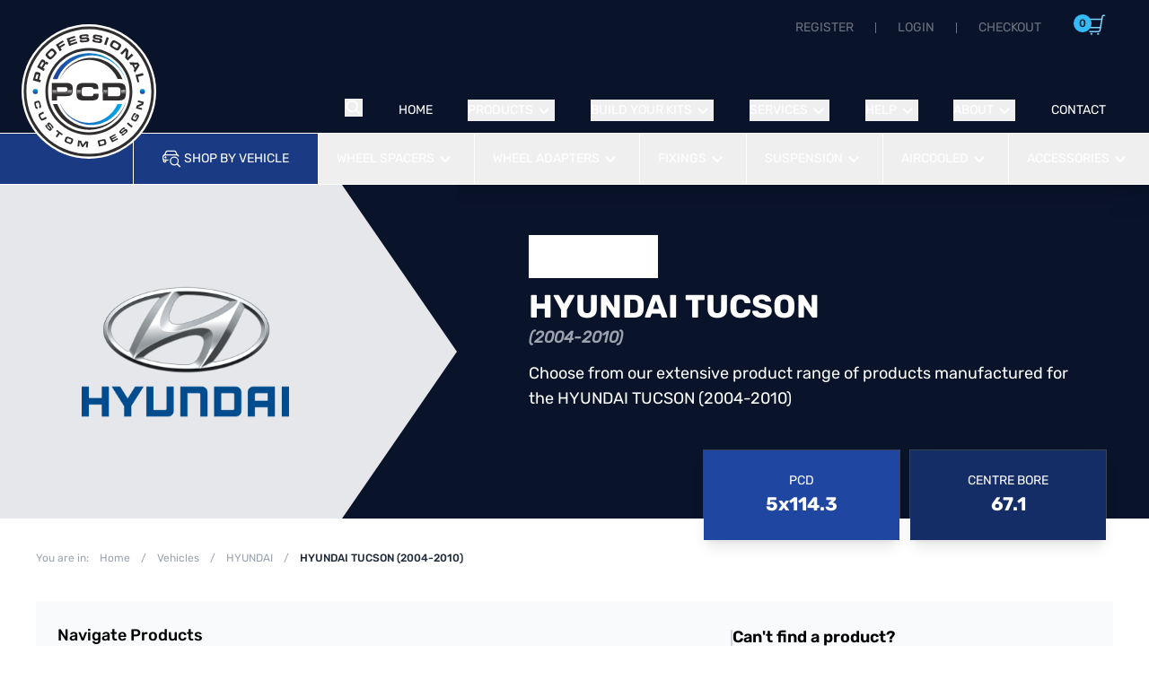

--- FILE ---
content_type: text/html; charset=UTF-8
request_url: https://www.pcdparts.co.uk/vehicles/hyundai/hyundai-tucson-2004-2010
body_size: 42492
content:
<!DOCTYPE html><html
class="fonts-loaded"
lang="en"
prefix="og: http://ogp.me/ns# fb: http://ogp.me/ns/fb#"><head><meta
charset="utf-8"><meta
name="viewport" content="width=device-width, initial-scale=1"><meta
http-equiv="X-UA-Compatible" content="IE=Edge" /><meta
name="SKYPE_TOOLBAR" content="SKYPE_TOOLBAR_PARSER_COMPATIBLE"><meta
name="format-detection" content="telephone=no"><link
rel="dns-prefetch" href="https://www.pcdparts.co.uk/uploads"><link
rel="preconnect" href="https://www.pcdparts.co.uk/uploads" crossorigin><link
rel="dns-prefetch" href="//fonts.googleapis.com"><link
rel="preconnect" href="//fonts.googleapis.com" crossorigin><link
rel="home" href="https://www.pcdparts.co.uk/" /><link
rel="apple-touch-icon" sizes="180x180" href="/assets/touch/apple-touch-icon.png"><link
rel="icon" type="image/png" sizes="32x32" href="/assets/touch/favicon-32x32.png"><link
rel="icon" type="image/png" sizes="16x16" href="/assets/touch/favicon-16x16.png"><link
rel="manifest" href="/assets/touch/site.webmanifest"><link
rel="mask-icon" href="/assets/touch/safari-pinned-tab.svg" color="#1f47a1"><link
rel="shortcut icon" href="/assets/touch/favicon.ico"><meta
name="msapplication-TileColor" content="#09a0e5"><meta
name="msapplication-config" content="/assets/touch/browserconfig.xml"><meta
name="theme-color" content="#09a0e5"><style type="text/css">@font-face {font-family:Rubik;font-style:normal;font-weight:300;src:url(/cf-fonts/v/rubik/5.0.18/arabic/wght/normal.woff2);unicode-range:U+0600-06FF,U+0750-077F,U+0870-088E,U+0890-0891,U+0898-08E1,U+08E3-08FF,U+200C-200E,U+2010-2011,U+204F,U+2E41,U+FB50-FDFF,U+FE70-FE74,U+FE76-FEFC;font-display:swap;}@font-face {font-family:Rubik;font-style:normal;font-weight:300;src:url(/cf-fonts/v/rubik/5.0.18/cyrillic-ext/wght/normal.woff2);unicode-range:U+0460-052F,U+1C80-1C88,U+20B4,U+2DE0-2DFF,U+A640-A69F,U+FE2E-FE2F;font-display:swap;}@font-face {font-family:Rubik;font-style:normal;font-weight:300;src:url(/cf-fonts/v/rubik/5.0.18/cyrillic/wght/normal.woff2);unicode-range:U+0301,U+0400-045F,U+0490-0491,U+04B0-04B1,U+2116;font-display:swap;}@font-face {font-family:Rubik;font-style:normal;font-weight:300;src:url(/cf-fonts/v/rubik/5.0.18/latin-ext/wght/normal.woff2);unicode-range:U+0100-02AF,U+0304,U+0308,U+0329,U+1E00-1E9F,U+1EF2-1EFF,U+2020,U+20A0-20AB,U+20AD-20CF,U+2113,U+2C60-2C7F,U+A720-A7FF;font-display:swap;}@font-face {font-family:Rubik;font-style:normal;font-weight:300;src:url(/cf-fonts/v/rubik/5.0.18/hebrew/wght/normal.woff2);unicode-range:U+0590-05FF,U+200C-2010,U+20AA,U+25CC,U+FB1D-FB4F;font-display:swap;}@font-face {font-family:Rubik;font-style:normal;font-weight:300;src:url(/cf-fonts/v/rubik/5.0.18/latin/wght/normal.woff2);unicode-range:U+0000-00FF,U+0131,U+0152-0153,U+02BB-02BC,U+02C6,U+02DA,U+02DC,U+0304,U+0308,U+0329,U+2000-206F,U+2074,U+20AC,U+2122,U+2191,U+2193,U+2212,U+2215,U+FEFF,U+FFFD;font-display:swap;}@font-face {font-family:Rubik;font-style:normal;font-weight:400;src:url(/cf-fonts/v/rubik/5.0.18/hebrew/wght/normal.woff2);unicode-range:U+0590-05FF,U+200C-2010,U+20AA,U+25CC,U+FB1D-FB4F;font-display:swap;}@font-face {font-family:Rubik;font-style:normal;font-weight:400;src:url(/cf-fonts/v/rubik/5.0.18/cyrillic-ext/wght/normal.woff2);unicode-range:U+0460-052F,U+1C80-1C88,U+20B4,U+2DE0-2DFF,U+A640-A69F,U+FE2E-FE2F;font-display:swap;}@font-face {font-family:Rubik;font-style:normal;font-weight:400;src:url(/cf-fonts/v/rubik/5.0.18/latin/wght/normal.woff2);unicode-range:U+0000-00FF,U+0131,U+0152-0153,U+02BB-02BC,U+02C6,U+02DA,U+02DC,U+0304,U+0308,U+0329,U+2000-206F,U+2074,U+20AC,U+2122,U+2191,U+2193,U+2212,U+2215,U+FEFF,U+FFFD;font-display:swap;}@font-face {font-family:Rubik;font-style:normal;font-weight:400;src:url(/cf-fonts/v/rubik/5.0.18/latin-ext/wght/normal.woff2);unicode-range:U+0100-02AF,U+0304,U+0308,U+0329,U+1E00-1E9F,U+1EF2-1EFF,U+2020,U+20A0-20AB,U+20AD-20CF,U+2113,U+2C60-2C7F,U+A720-A7FF;font-display:swap;}@font-face {font-family:Rubik;font-style:normal;font-weight:400;src:url(/cf-fonts/v/rubik/5.0.18/arabic/wght/normal.woff2);unicode-range:U+0600-06FF,U+0750-077F,U+0870-088E,U+0890-0891,U+0898-08E1,U+08E3-08FF,U+200C-200E,U+2010-2011,U+204F,U+2E41,U+FB50-FDFF,U+FE70-FE74,U+FE76-FEFC;font-display:swap;}@font-face {font-family:Rubik;font-style:normal;font-weight:400;src:url(/cf-fonts/v/rubik/5.0.18/cyrillic/wght/normal.woff2);unicode-range:U+0301,U+0400-045F,U+0490-0491,U+04B0-04B1,U+2116;font-display:swap;}@font-face {font-family:Rubik;font-style:normal;font-weight:500;src:url(/cf-fonts/v/rubik/5.0.18/cyrillic-ext/wght/normal.woff2);unicode-range:U+0460-052F,U+1C80-1C88,U+20B4,U+2DE0-2DFF,U+A640-A69F,U+FE2E-FE2F;font-display:swap;}@font-face {font-family:Rubik;font-style:normal;font-weight:500;src:url(/cf-fonts/v/rubik/5.0.18/hebrew/wght/normal.woff2);unicode-range:U+0590-05FF,U+200C-2010,U+20AA,U+25CC,U+FB1D-FB4F;font-display:swap;}@font-face {font-family:Rubik;font-style:normal;font-weight:500;src:url(/cf-fonts/v/rubik/5.0.18/cyrillic/wght/normal.woff2);unicode-range:U+0301,U+0400-045F,U+0490-0491,U+04B0-04B1,U+2116;font-display:swap;}@font-face {font-family:Rubik;font-style:normal;font-weight:500;src:url(/cf-fonts/v/rubik/5.0.18/latin/wght/normal.woff2);unicode-range:U+0000-00FF,U+0131,U+0152-0153,U+02BB-02BC,U+02C6,U+02DA,U+02DC,U+0304,U+0308,U+0329,U+2000-206F,U+2074,U+20AC,U+2122,U+2191,U+2193,U+2212,U+2215,U+FEFF,U+FFFD;font-display:swap;}@font-face {font-family:Rubik;font-style:normal;font-weight:500;src:url(/cf-fonts/v/rubik/5.0.18/latin-ext/wght/normal.woff2);unicode-range:U+0100-02AF,U+0304,U+0308,U+0329,U+1E00-1E9F,U+1EF2-1EFF,U+2020,U+20A0-20AB,U+20AD-20CF,U+2113,U+2C60-2C7F,U+A720-A7FF;font-display:swap;}@font-face {font-family:Rubik;font-style:normal;font-weight:500;src:url(/cf-fonts/v/rubik/5.0.18/arabic/wght/normal.woff2);unicode-range:U+0600-06FF,U+0750-077F,U+0870-088E,U+0890-0891,U+0898-08E1,U+08E3-08FF,U+200C-200E,U+2010-2011,U+204F,U+2E41,U+FB50-FDFF,U+FE70-FE74,U+FE76-FEFC;font-display:swap;}@font-face {font-family:Rubik;font-style:normal;font-weight:600;src:url(/cf-fonts/v/rubik/5.0.18/latin/wght/normal.woff2);unicode-range:U+0000-00FF,U+0131,U+0152-0153,U+02BB-02BC,U+02C6,U+02DA,U+02DC,U+0304,U+0308,U+0329,U+2000-206F,U+2074,U+20AC,U+2122,U+2191,U+2193,U+2212,U+2215,U+FEFF,U+FFFD;font-display:swap;}@font-face {font-family:Rubik;font-style:normal;font-weight:600;src:url(/cf-fonts/v/rubik/5.0.18/latin-ext/wght/normal.woff2);unicode-range:U+0100-02AF,U+0304,U+0308,U+0329,U+1E00-1E9F,U+1EF2-1EFF,U+2020,U+20A0-20AB,U+20AD-20CF,U+2113,U+2C60-2C7F,U+A720-A7FF;font-display:swap;}@font-face {font-family:Rubik;font-style:normal;font-weight:600;src:url(/cf-fonts/v/rubik/5.0.18/arabic/wght/normal.woff2);unicode-range:U+0600-06FF,U+0750-077F,U+0870-088E,U+0890-0891,U+0898-08E1,U+08E3-08FF,U+200C-200E,U+2010-2011,U+204F,U+2E41,U+FB50-FDFF,U+FE70-FE74,U+FE76-FEFC;font-display:swap;}@font-face {font-family:Rubik;font-style:normal;font-weight:600;src:url(/cf-fonts/v/rubik/5.0.18/cyrillic/wght/normal.woff2);unicode-range:U+0301,U+0400-045F,U+0490-0491,U+04B0-04B1,U+2116;font-display:swap;}@font-face {font-family:Rubik;font-style:normal;font-weight:600;src:url(/cf-fonts/v/rubik/5.0.18/hebrew/wght/normal.woff2);unicode-range:U+0590-05FF,U+200C-2010,U+20AA,U+25CC,U+FB1D-FB4F;font-display:swap;}@font-face {font-family:Rubik;font-style:normal;font-weight:600;src:url(/cf-fonts/v/rubik/5.0.18/cyrillic-ext/wght/normal.woff2);unicode-range:U+0460-052F,U+1C80-1C88,U+20B4,U+2DE0-2DFF,U+A640-A69F,U+FE2E-FE2F;font-display:swap;}@font-face {font-family:Rubik;font-style:normal;font-weight:700;src:url(/cf-fonts/v/rubik/5.0.18/arabic/wght/normal.woff2);unicode-range:U+0600-06FF,U+0750-077F,U+0870-088E,U+0890-0891,U+0898-08E1,U+08E3-08FF,U+200C-200E,U+2010-2011,U+204F,U+2E41,U+FB50-FDFF,U+FE70-FE74,U+FE76-FEFC;font-display:swap;}@font-face {font-family:Rubik;font-style:normal;font-weight:700;src:url(/cf-fonts/v/rubik/5.0.18/latin/wght/normal.woff2);unicode-range:U+0000-00FF,U+0131,U+0152-0153,U+02BB-02BC,U+02C6,U+02DA,U+02DC,U+0304,U+0308,U+0329,U+2000-206F,U+2074,U+20AC,U+2122,U+2191,U+2193,U+2212,U+2215,U+FEFF,U+FFFD;font-display:swap;}@font-face {font-family:Rubik;font-style:normal;font-weight:700;src:url(/cf-fonts/v/rubik/5.0.18/cyrillic-ext/wght/normal.woff2);unicode-range:U+0460-052F,U+1C80-1C88,U+20B4,U+2DE0-2DFF,U+A640-A69F,U+FE2E-FE2F;font-display:swap;}@font-face {font-family:Rubik;font-style:normal;font-weight:700;src:url(/cf-fonts/v/rubik/5.0.18/latin-ext/wght/normal.woff2);unicode-range:U+0100-02AF,U+0304,U+0308,U+0329,U+1E00-1E9F,U+1EF2-1EFF,U+2020,U+20A0-20AB,U+20AD-20CF,U+2113,U+2C60-2C7F,U+A720-A7FF;font-display:swap;}@font-face {font-family:Rubik;font-style:normal;font-weight:700;src:url(/cf-fonts/v/rubik/5.0.18/hebrew/wght/normal.woff2);unicode-range:U+0590-05FF,U+200C-2010,U+20AA,U+25CC,U+FB1D-FB4F;font-display:swap;}@font-face {font-family:Rubik;font-style:normal;font-weight:700;src:url(/cf-fonts/v/rubik/5.0.18/cyrillic/wght/normal.woff2);unicode-range:U+0301,U+0400-045F,U+0490-0491,U+04B0-04B1,U+2116;font-display:swap;}@font-face {font-family:Rubik;font-style:italic;font-weight:400;src:url(/cf-fonts/v/rubik/5.0.18/cyrillic/wght/italic.woff2);unicode-range:U+0301,U+0400-045F,U+0490-0491,U+04B0-04B1,U+2116;font-display:swap;}@font-face {font-family:Rubik;font-style:italic;font-weight:400;src:url(/cf-fonts/v/rubik/5.0.18/cyrillic-ext/wght/italic.woff2);unicode-range:U+0460-052F,U+1C80-1C88,U+20B4,U+2DE0-2DFF,U+A640-A69F,U+FE2E-FE2F;font-display:swap;}@font-face {font-family:Rubik;font-style:italic;font-weight:400;src:url(/cf-fonts/v/rubik/5.0.18/arabic/wght/italic.woff2);unicode-range:U+0600-06FF,U+0750-077F,U+0870-088E,U+0890-0891,U+0898-08E1,U+08E3-08FF,U+200C-200E,U+2010-2011,U+204F,U+2E41,U+FB50-FDFF,U+FE70-FE74,U+FE76-FEFC;font-display:swap;}@font-face {font-family:Rubik;font-style:italic;font-weight:400;src:url(/cf-fonts/v/rubik/5.0.18/hebrew/wght/italic.woff2);unicode-range:U+0590-05FF,U+200C-2010,U+20AA,U+25CC,U+FB1D-FB4F;font-display:swap;}@font-face {font-family:Rubik;font-style:italic;font-weight:400;src:url(/cf-fonts/v/rubik/5.0.18/latin/wght/italic.woff2);unicode-range:U+0000-00FF,U+0131,U+0152-0153,U+02BB-02BC,U+02C6,U+02DA,U+02DC,U+0304,U+0308,U+0329,U+2000-206F,U+2074,U+20AC,U+2122,U+2191,U+2193,U+2212,U+2215,U+FEFF,U+FFFD;font-display:swap;}@font-face {font-family:Rubik;font-style:italic;font-weight:400;src:url(/cf-fonts/v/rubik/5.0.18/latin-ext/wght/italic.woff2);unicode-range:U+0100-02AF,U+0304,U+0308,U+0329,U+1E00-1E9F,U+1EF2-1EFF,U+2020,U+20A0-20AB,U+20AD-20CF,U+2113,U+2C60-2C7F,U+A720-A7FF;font-display:swap;}</style><script id="cookieyes"
           type="text/javascript"
           src="https://cdn-cookieyes.com/client_data/fdc8ef8667bf724808b8a1cc/script.js"></script><script>!function(e,t){"function"==typeof define&&define.amd?define(t):"object"==typeof exports?module.exports=t():e.Cookie=t()}(this,function(){"use strict";function e(t,n,o){return void 0===n?e.get(t):void(null===n?e.remove(t):e.set(t,n,o))}function t(e){return e.replace(/[.*+?^$|[\](){}\\-]/g,"\\$&")}function n(e){var t="";for(var n in e)if(e.hasOwnProperty(n)){if("expires"===n){var r=e[n];"object"!=typeof r&&(r+="number"==typeof r?"D":"",r=o(r)),e[n]=r.toUTCString()}if("secure"===n){if(!e[n])continue;t+=";"+n}t+=";"+n+"="+e[n]}return e.hasOwnProperty("path")||(t+=";path=/"),t}function o(e){var t=new Date,n=e.charAt(e.length-1),o=parseInt(e,10);switch(n){case"Y":t.setFullYear(t.getFullYear()+o);break;case"M":t.setMonth(t.getMonth()+o);break;case"D":t.setDate(t.getDate()+o);break;case"h":t.setHours(t.getHours()+o);break;case"m":t.setMinutes(t.getMinutes()+o);break;case"s":t.setSeconds(t.getSeconds()+o);break;default:t=new Date(e)}return t}return e.enabled=function(){var t,n="__test_key";return document.cookie=n+"=1",t=!!document.cookie,t&&e.remove(n),t},e.get=function(e,n){if("string"!=typeof e||!e)return null;e="(?:^|; )"+t(e)+"(?:=([^;]*?))?(?:;|$)";var o=new RegExp(e),r=o.exec(document.cookie);return null!==r?n?r[1]:decodeURIComponent(r[1]):null},e.getRaw=function(t){return e.get(t,!0)},e.set=function(e,t,o,r){o!==!0&&(r=o,o=!1),r=n(r?r:{});var u=e+"="+(o?t:encodeURIComponent(t))+r;document.cookie=u},e.setRaw=function(t,n,o){e.set(t,n,!0,o)},e.remove=function(t){e.set(t,"a",{expires:new Date})},e});</script><script>(function(h,o,t,j,a,r){h.hj=h.hj||function(){(h.hj.q=h.hj.q||[]).push(arguments);};h._hjSettings={hjid:2867176,hjsv:6};a=o.getElementsByTagName('head')[0];r=o.createElement('script');r.async=1;r.src=t+h._hjSettings.hjid+j+h._hjSettings.hjsv;a.appendChild(r);})(window,document,'https://static.hotjar.com/c/hotjar-','.js?sv=');</script><script type="text/javascript">var Tawk_API=Tawk_API||{},Tawk_LoadStart=new Date();(function(){var s1=document.createElement("script"),s0=document.getElementsByTagName("script")[0];s1.async=true;s1.src='https://embed.tawk.to/680b4ec738da73190f9ef6ec/1ipm2nf67';s1.charset='UTF-8';s1.setAttribute('crossorigin','*');s0.parentNode.insertBefore(s1,s0);})();</script><style>[x-cloak]{display:none !important}</style><style>[x-cloak]{display:none !important}</style><script type="module">!function(){const e=document.createElement("link").relList;if(!(e&&e.supports&&e.supports("modulepreload"))){for(const e of document.querySelectorAll('link[rel="modulepreload"]'))r(e);new MutationObserver((e=>{for(const o of e)if("childList"===o.type)for(const e of o.addedNodes)if("LINK"===e.tagName&&"modulepreload"===e.rel)r(e);else if(e.querySelectorAll)for(const o of e.querySelectorAll("link[rel=modulepreload]"))r(o)})).observe(document,{childList:!0,subtree:!0})}function r(e){if(e.ep)return;e.ep=!0;const r=function(e){const r={};return e.integrity&&(r.integrity=e.integrity),e.referrerpolicy&&(r.referrerPolicy=e.referrerpolicy),"use-credentials"===e.crossorigin?r.credentials="include":"anonymous"===e.crossorigin?r.credentials="omit":r.credentials="same-origin",r}(e);fetch(e.href,r)}}();</script><script>!function(){var e=document.createElement("script");if(!("noModule"in e)&&"onbeforeload"in e){var t=!1;document.addEventListener("beforeload",(function(n){if(n.target===e)t=!0;else if(!n.target.hasAttribute("nomodule")||!t)return;n.preventDefault()}),!0),e.type="module",e.src=".",document.head.appendChild(e),e.remove()}}();</script><script src="/dist/assets/polyfills-legacy-ClNMLxpF.js" nomodule onload="e=new CustomEvent(&#039;vite-script-loaded&#039;, {detail:{path: &#039;vite/legacy-polyfills-legacy&#039;}});document.dispatchEvent(e);"></script><script type="module" src="/dist/assets/app-C5Jz1V4B.js" crossorigin onload="e=new CustomEvent(&#039;vite-script-loaded&#039;, {detail:{path: &#039;src/js/index.ts&#039;}});document.dispatchEvent(e);"></script><link
href="/dist/assets/app-C0svkGTt.css" rel="stylesheet"><script src="/dist/assets/app-legacy-BvglXrxI.js" nomodule onload="e=new CustomEvent(&#039;vite-script-loaded&#039;, {detail:{path: &#039;src/js/index-legacy.ts&#039;}});document.dispatchEvent(e);"></script><title>HYUNDAI TUCSON (2004-2010) | PCD Parts</title>
<script>window.dataLayer = window.dataLayer || [];
function gtag(){dataLayer.push(arguments)};
gtag('js', new Date());
gtag('config', 'G-H0QW688FWD', {'send_page_view': true,'anonymize_ip': false,'link_attribution': false,'allow_display_features': false});
gtag('config', 'AW-16456243011', {'send_page_view': true});
</script><meta name="generator" content="SEOmatic">
<meta name="keywords" content="wheel spacers,PCD adapters,fixings,accessories,products,HYUNDAI TUCSON (2004-2010),Vehicle,HYUNDAI">
<meta name="description" content="Browse our range of wheel spacers, PCD adapters, fixings, accessories and extensive range of products manufactured for the HYUNDAI TUCSON (2004-2010).">
<meta name="referrer" content="no-referrer-when-downgrade">
<meta name="robots" content="all">
<meta content="102115461183695" property="fb:profile_id">
<meta content="964824797432200" property="fb:app_id">
<meta content="en_GB" property="og:locale">
<meta content="PCD Parts" property="og:site_name">
<meta content="website" property="og:type">
<meta content="https://www.pcdparts.co.uk/vehicles/hyundai/hyundai-tucson-2004-2010" property="og:url">
<meta content="HYUNDAI TUCSON (2004-2010) | PCD Parts" property="og:title">
<meta content="Browse our range of wheel spacers, PCD adapters, fixings, accessories and extensive range of products manufactured for the HYUNDAI TUCSON (2004-2010)." property="og:description">
<meta content="https://www.pcdparts.co.uk/uploads/transforms/images/_1200x630_crop_center-center_82_none_ns/silver-close-up-2.jpg?v=1768409349" property="og:image">
<meta content="1200" property="og:image:width">
<meta content="630" property="og:image:height">
<meta content="HYUNDAI Logo" property="og:image:alt">
<meta content="https://www.linkedin.com/company/watfields-limited/about/" property="og:see_also">
<meta content="https://www.instagram.com/pcdparts/" property="og:see_also">
<meta content="https://www.facebook.com/PCDparts/" property="og:see_also">
<meta content="https://twitter.com/pcdparts" property="og:see_also">
<meta name="twitter:card" content="summary_large_image">
<meta name="twitter:site" content="@pcdparts">
<meta name="twitter:creator" content="@pcdparts">
<meta name="twitter:title" content="HYUNDAI TUCSON (2004-2010) | PCD Parts">
<meta name="twitter:description" content="Browse our range of wheel spacers, PCD adapters, fixings, accessories and extensive range of products manufactured for the HYUNDAI TUCSON (2004-2010).">
<meta name="twitter:image" content="https://www.pcdparts.co.uk/uploads/transforms/images/_800x418_crop_center-center_82_none_ns/silver-close-up-2.jpg?v=1768409349">
<meta name="twitter:image:width" content="800">
<meta name="twitter:image:height" content="418">
<meta name="twitter:image:alt" content="HYUNDAI Logo">
<meta name="msvalidate.01" content="4EFDF5725263C890E129DD9502D0FCC8">
<link href="https://www.pcdparts.co.uk/vehicles/hyundai/hyundai-tucson-2004-2010" rel="canonical">
<link href="https://www.pcdparts.co.uk/" rel="home">
<link type="text/plain" href="https://www.pcdparts.co.uk/humans.txt" rel="author">
<script>let states = {"AD":{"Parr\u00f2quia d'Andorra la Vella":"Andorra la Vella","Canillo":"Canillo","Encamp":"Encamp","Escaldes-Engordany":"Escaldes-Engordany","La Massana":"La Massana","Ordino":"Ordino","Sant Juli\u00e0 de L\u00f2ria":"Sant Juli\u00e0 de L\u00f2ria"},"AG":[],"AW":[],"AU":{"ACT":"Australian Capital Territory","JBT":"Jervis Bay Territory","NSW":"New South Wales","NT":"Northern Territory","QLD":"Queensland","SA":"South Australia","TAS":"Tasmania","VIC":"Victoria","WA":"Western Australia"},"AT":[],"BS":{"Abaco":"Abaco Islands","Acklins":"Acklins","Andros":"Andros Island","Berry Islands":"Berry Islands","Bimini":"Bimini","Cat Island":"Cat Island","Crooked Island":"Crooked Island","Eleuthera":"Eleuthera","Exuma":"Exuma and Cays","Grand Bahama":"Grand Bahama","Harbour Island":"Harbour Island","Inagua":"Inagua","Long Island":"Long Island","Mayaguana":"Mayaguana","N.P.":"New Providence","Ragged Island":"Ragged Island","Rum Cay":"Rum Cay","San Salvador":"San Salvador","Spanish Wells":"Spanish Wells"},"BH":[],"BD":[],"BB":[],"BE":[],"BZ":[],"BM":[],"BO":[],"BR":{"AC":"Acre","AL":"Alagoas","AP":"Amap\u00e1","AM":"Amazonas","BA":"Bahia","CE":"Cear\u00e1","DF":"Distrito Federal","ES":"Esp\u00edrito Santo","GO":"Goi\u00e1s","MA":"Maranh\u00e3o","MT":"Mato Grosso","MS":"Mato Grosso do Sul","MG":"Minas Gerais","PA":"Par\u00e1","PB":"Para\u00edba","PR":"Paran\u00e1","PE":"Pernambuco","PI":"Piau\u00ed","RJ":"Rio de Janeiro","RN":"Rio Grande do Norte","RS":"Rio Grande do Sul","RO":"Rond\u00f4nia","RR":"Roraima","SC":"Santa Catarina","SP":"S\u00e3o Paulo","SE":"Sergipe","TO":"Tocantins"},"BN":[],"BG":[],"KH":[],"CA":{"AB":"Alberta","BC":"British Columbia","MB":"Manitoba","NB":"New Brunswick","NL":"Newfoundland and Labrador","NT":"Northwest Territories","NS":"Nova Scotia","NU":"Nunavut","ON":"Ontario","PE":"Prince Edward Island","QC":"Quebec","SK":"Saskatchewan","YT":"Yukon"},"KY":{"Cayman Brac":"Cayman Brac","Grand Cayman":"Grand Cayman","Little Cayman":"Little Cayman"},"CL":{"Antofagasta":"Antofagasta","Araucan\u00eda":"Araucan\u00eda","Arica y Parinacota":"Arica y Parinacota","Atacama":"Atacama","Ays\u00e9n":"Ays\u00e9n del General Carlos Ib\u00e1\u00f1ez del Campo","Biob\u00edo":"Biob\u00edo","Coquimbo":"Coquimbo","O'Higgins":"Libertador General Bernardo O'Higgins","Los Lagos":"Los Lagos","Los R\u00edos":"Los R\u00edos","Magallanes":"Magallanes y de la Ant\u00e1rtica Chilena","Maule":"Maule","Regi\u00f3n Metropolitana":"Metropolitana de Santiago","\u00d1uble":"\u00d1uble","Tarapac\u00e1":"Tarapac\u00e1","Valpara\u00edso":"Valpara\u00edso"},"CN":{"Anhui Sheng":"Anhui Sheng","Macau":"Macau","Beijing Shi":"Beijing Shi","Chongqing Shi":"Chongqing Shi","Fujian Sheng":"Fujian Sheng","Gansu Sheng":"Gansu Sheng","Guangdong Sheng":"Guangdong Sheng","Guangxi Zhuangzuzizhiqu":"Guangxi Zhuangzuzizhiqu","Guizhou Sheng":"Guizhou Sheng","Hainan Sheng":"Hainan Sheng","Hebei Sheng":"Hebei Sheng","Henan Sheng":"Henan Sheng","Heilongjiang Sheng":"Heilongjiang Sheng","Hubei Sheng":"Hubei Sheng","Hunan Sheng":"Hunan Sheng","Jilin Sheng":"Jilin Sheng","Jiangsu Sheng":"Jiangsu Sheng","Jiangxi Sheng":"Jiangxi Sheng","Liaoning Sheng":"Liaoning Sheng","Neimenggu Zizhiqu":"Neimenggu Zizhiqu","Ningxia Huizuzizhiqu":"Ningxia Huizuzizhiqu","Qinghai Sheng":"Qinghai Sheng","Shandong Sheng":"Shandong Sheng","Shanxi Sheng":"Shanxi Sheng","Shaanxi Sheng":"Shaanxi Sheng","Shanghai Shi":"Shanghai Shi","Sichuan Sheng":"Sichuan Sheng","Taiwan":"Taiwan","Tianjin Shi":"Tianjin Shi","Xizang Zizhiqu":"Xizang Zizhiqu","Hong Kong":"Hong Kong","Xinjiang Weiwuerzizhiqu":"Xinjiang Weiwuerzizhiqu","Yunnan Sheng":"Yunnan Sheng","Zhejiang Sheng":"Zhejiang Sheng"},"CO":{"DC":"Distrito Capital de Bogot\u00e1","AMA":"Amazonas","ANT":"Antioquia","ARA":"Arauca","ATL":"Atl\u00e1ntico","BOL":"Bol\u00edvar","BOY":"Boyac\u00e1","CAL":"Caldas","CAQ":"Caquet\u00e1","CAS":"Casanare","CAU":"Cauca","CES":"Cesar","COR":"C\u00f3rdoba","CUN":"Cundinamarca","CHO":"Choc\u00f3","GUA":"Guan\u00eda","GUV":"Guaviare","HUI":"Huila","LAG":"La Guajira","MAG":"Magdalena","MET":"Meta","NAR":"Nari\u00f1o","NSA":"Norte de Santander","PUT":"Putumayo","QUI":"Quind\u00edo","RIS":"Risaralda","SAP":"San Andr\u00e9s, Providencia y Santa Catalina","SAN":"Santander","SUC":"Sucre","TOL":"Tolima","VAC":"Valle del Cauca","VAU":"Vaup\u00e9s","VID":"Vichada"},"CR":[],"HR":[],"CY":[],"CZ":[],"DK":[],"DM":[],"DO":[],"EC":[],"EG":{"Aswan Governorate":"Aswan Governorate","Asyut Governorate":"Asyut Governorate","Alexandria Governorate":"Alexandria Governorate","Ismailia Governorate":"Ismailia Governorate","Luxor Governorate":"Luxor Governorate","Red Sea Governorate":"Red Sea Governorate","El Beheira Governorate":"El Beheira Governorate","Giza Governorate":"Giza Governorate","Dakahlia Governorate":"Dakahlia Governorate","Suez Governorate":"Suez Governorate","Ash Sharqia Governorate":"Ash Sharqia Governorate","Gharbia Governorate":"Gharbia Governorate","Faiyum Governorate":"Faiyum Governorate","Cairo Governorate":"Cairo Governorate","Qalyubia Governorate":"Qalyubia Governorate","Menofia Governorate":"Menofia Governorate","Menia Governorate":"Menia Governorate","New Valley Governorate":"New Valley Governorate","Beni Suef Governorate":"Beni Suef Governorate","Port Said Governorate":"Port Said Governorate","South Sinai Governorate":"South Sinai Governorate","Damietta Governorate":"Damietta Governorate","Sohag Governorate":"Sohag Governorate","North Sinai Governorate":"North Sinai Governorate","Qena Governorate":"Qena Governorate","Kafr El Sheikh Governorate":"Kafr El Sheikh Governorate","Matrouh Governorate":"Matrouh Governorate"},"SV":{"Ahuachapan":"Ahuachap\u00e1n","Cabanas":"Caba\u00f1as","Calatenango":"Chalatenango","Cuscatlan":"Cuscatl\u00e1n","La Libertad":"La Libertad","La Paz":"La Paz","La Union":"La Uni\u00f3n","Morazan":"Moraz\u00e1n","San Miguel":"San Miguel","San Salvador":"San Salvador","San Vicente":"San Vicente","Santa Ana":"Santa Ana","Sonsonate":"Sonsonate","Usulutan":"Usulut\u00e1n"},"EE":[],"FI":[],"FR":[],"GF":[],"DE":[],"GI":[],"GR":[],"GD":[],"GP":[],"GT":[],"GG":[],"HN":[],"HK":{"Kowloon":"Kowloon","Hong Kong Island":"Hong Kong Island","New Territories":"New Territories"},"HU":[],"IS":[],"ID":{"Aceh":"Aceh","Bali":"Bali","Banten":"Banten","Bengkulu":"Bengkulu","Special Region of Yogyakarta":"Special Region of Yogyakarta","Jakarta":"Jakarta","Gorontalo":"Gorontalo","Jambi":"Jambi","West Java":"West Java","Central Java":"Central Java","East Java":"East Java","West Kalimantan":"West Kalimantan","South Kalimantan":"South Kalimantan","Central Kalimantan":"Central Kalimantan","East Kalimantan":"East Kalimantan","North Kalimantan":"North Kalimantan","Bangka Belitung Islands":"Bangka Belitung Islands","Riau Islands":"Riau Islands","Lampung":"Lampung","Maluku":"Maluku","North Maluku":"North Maluku","West Nusa Tenggara":"West Nusa Tenggara","East Nusa Tenggara":"East Nusa Tenggara","Papua":"Papua","West Papua":"West Papua","Riau":"Riau","West Sulawesi":"West Sulawesi","South Sulawesi":"South Sulawesi","Central Sulawesi":"Central Sulawesi","South East Sulawesi":"South East Sulawesi","North Sulawesi":"North Sulawesi","West Sumatra":"West Sumatra","South Sumatra":"South Sumatra","North Sumatra":"North Sumatra"},"IE":{"Co. Carlow":"Co. Carlow","Co. Cavan":"Co. Cavan","Co. Clare":"Co. Clare","Co. Cork":"Co. Cork","Co. Donegal":"Co. Donegal","Co. Dublin":"Co. Dublin","Co. Galway":"Co. Galway","Co. Kerry":"Co. Kerry","Co. Kildare":"Co. Kildare","Co. Kilkenny":"Co. Kilkenny","Co. Laois":"Co. Laois","Co. Leitrim":"Co. Leitrim","Co. Limerick":"Co. Limerick","Co. Longford":"Co. Longford","Co. Louth":"Co. Louth","Co. Mayo":"Co. Mayo","Co. Meath":"Co. Meath","Co. Monaghan":"Co. Monaghan","Co. Offaly":"Co. Offaly","Co. Roscommon":"Co. Roscommon","Co. Sligo":"Co. Sligo","Co. Tipperary":"Co. Tipperary","Co. Waterford":"Co. Waterford","Co. Westmeath":"Co. Westmeath","Co. Wexford":"Co. Wexford","Co. Wicklow":"Co. Wicklow"},"IM":[],"IL":[],"IT":{"AG":"Agrigento","AL":"Alessandria","AN":"Ancona","AO":"Aosta","AR":"Arezzo","AP":"Ascoli Piceno","AT":"Asti","AV":"Avellino","BA":"Bari","BT":"Barletta-Andria-Trani","BL":"Belluno","BN":"Benevento","BG":"Bergamo","BI":"Biella","BO":"Bologna","BZ":"Bolzano","BS":"Brescia","BR":"Brindisi","CA":"Cagliari","CL":"Caltanissetta","CB":"Campobasso","CE":"Caserta","CT":"Catania","CZ":"Catanzaro","CH":"Chieti","CO":"Como","CS":"Cosenza","CR":"Cremona","KR":"Crotone","CN":"Cuneo","EN":"Enna","FM":"Fermo","FE":"Ferrara","FI":"Firenze","FG":"Foggia","FC":"Forl\u00ec-Cesena","FR":"Frosinone","GE":"Genova","GO":"Gorizia","GR":"Grosseto","IM":"Imperia","IS":"Isernia","AQ":"L'Aquila","SP":"La Spezia","LT":"Latina","LE":"Lecce","LC":"Lecco","LI":"Livorno","LO":"Lodi","LU":"Lucca","MC":"Macerata","MN":"Mantova","MS":"Massa-Carrara","MT":"Matera","ME":"Messina","MI":"Milano","MO":"Modena","MB":"Monza e Brianza","NA":"Napoli","NO":"Novara","NU":"Nuoro","OR":"Oristano","PD":"Padova","PA":"Palermo","PR":"Parma","PV":"Pavia","PG":"Perugia","PU":"Pesaro e Urbino","PE":"Pescara","PC":"Piacenza","PI":"Pisa","PT":"Pistoia","PN":"Pordenone","PZ":"Potenza","PO":"Prato","RG":"Ragusa","RA":"Ravenna","RC":"Reggio Calabria","RE":"Reggio Emilia","RI":"Rieti","RN":"Rimini","RM":"Roma","RO":"Rovigo","SA":"Salerno","SS":"Sassari","SV":"Savona","SI":"Siena","SR":"Siracusa","SO":"Sondrio","SU":"Sud Sardegna","TA":"Taranto","TE":"Teramo","TR":"Terni","TO":"Torino","TP":"Trapani","TN":"Trento","TV":"Treviso","TS":"Trieste","UD":"Udine","VA":"Varese","VE":"Venezia","VB":"Verbano-Cusio-Ossola","VC":"Vercelli","VR":"Verona","VV":"Vibo Valentia","VI":"Vicenza","VT":"Viterbo"},"JM":{"Clarendon":"Clarendon","Hanover":"Hanover","Kingston":"Kingston","Manchester":"Manchester","Portland":"Portland","St. Andrew":"St. Andrew","St. Ann":"St. Ann","St. Catherine":"St. Catherine","St. Elizabeth":"St. Elizabeth","St. James":"St. James","St. Mary":"St. Mary","St. Thomas":"St. Thomas","Trelawny":"Trelawny","Westmoreland":"Westmoreland"},"JP":{"Hokkaido":"Hokkaido","Aomori":"Aomori","Iwate":"Iwate","Miyagi":"Miyagi","Akita":"Akita","Yamagata":"Yamagata","Fukushima":"Fukushima","Ibaraki":"Ibaraki","Tochigi":"Tochigi","Gunma":"Gunma","Saitama":"Saitama","Chiba":"Chiba","Tokyo":"Tokyo","Kanagawa":"Kanagawa","Niigata":"Niigata","Toyama":"Toyama","Ishikawa":"Ishikawa","Fukui":"Fukui","Yamanashi":"Yamanashi","Nagano":"Nagano","Gifu":"Gifu","Shizuoka":"Shizuoka","Aichi":"Aichi","Mie":"Mie","Shiga":"Shiga","Kyoto":"Kyoto","Osaka":"Osaka","Hyogo":"Hyogo","Nara":"Nara","Wakayama":"Wakayama","Tottori":"Tottori","Shimane":"Shimane","Okayama":"Okayama","Hiroshima":"Hiroshima","Yamaguchi":"Yamaguchi","Tokushima":"Tokushima","Kagawa":"Kagawa","Ehime":"Ehime","Kochi":"Kochi","Fukuoka":"Fukuoka","Saga":"Saga","Nagasaki":"Nagasaki","Kumamoto":"Kumamoto","Oita":"Oita","Miyazaki":"Miyazaki","Kagoshima":"Kagoshima","Okinawa":"Okinawa"},"JE":[],"JO":[],"KR":{"Gangwon-do":"Gangwon-do","Gyeonggi-do":"Gyeonggi-do","Gyeongsangnam-do":"Gyeongsangnam-do","Gyeongsangbuk-do":"Gyeongsangbuk-do","Gwangju":"Gwangju","Daegu":"Daegu","Daejeon":"Daejeon","Busan":"Busan","Seoul":"Seoul","Sejong":"Sejong","Ulsan":"Ulsan","Incheon":"Incheon","Jeollanam-do":"Jeollanam-do","Jeollabuk-do":"Jeollabuk-do","Jeju-do":"Jeju-do","Chungcheongnam-do":"Chungcheongnam-do","Chungcheongbuk-do":"Chungcheongbuk-do"},"KW":[],"LV":[],"LI":[],"LT":[],"LU":[],"MO":[],"MY":{"Johor":"Johor","Kedah":"Kedah","Kelantan":"Kelantan","Kuala Lumpur":"Kuala Lumpur","Labuan":"Labuan","Melaka":"Melaka","Negeri Sembilan":"Negeri Sembilan","Pahang":"Pahang","Perak":"Perak","Perlis":"Perlis","Pulau Pinang":"Pulau Pinang","Putrajaya":"Putrajaya","Sabah":"Sabah","Sarawak":"Sarawak","Selangor":"Selangor","Terengganu":"Terengganu"},"MV":[],"MT":[],"MQ":[],"MX":{"Ags.":"Aguascalientes","B.C.":"Baja California","B.C.S.":"Baja California Sur","Camp.":"Campeche","Chis.":"Chiapas","Chih.":"Chihuahua","CDMX":"Ciudad de M\u00e9xico","Coah.":"Coahuila de Zaragoza","Col.":"Colima","Dgo.":"Durango","M\u00e9x.":"Estado de M\u00e9xico","Gto.":"Guanajuato","Gro.":"Guerrero","Hgo.":"Hidalgo","Jal.":"Jalisco","Mich.":"Michoac\u00e1n","Mor.":"Morelos","Nay.":"Nayarit","N.L.":"Nuevo Le\u00f3n","Oax.":"Oaxaca","Pue.":"Puebla","Qro.":"Quer\u00e9taro","Q.R.":"Quintana Roo","S.L.P.":"San Luis Potos\u00ed","Sin.":"Sinaloa","Son.":"Sonora","Tab.":"Tabasco","Tamps.":"Tamaulipas","Tlax.":"Tlaxcala","Ver.":"Veracruz","Yuc.":"Yucat\u00e1n","Zac.":"Zacatecas"},"MC":[],"MS":[],"NL":[],"NZ":[],"NI":{"Boaco":"Boaco","Carazo":"Carazo","Chinandega":"Chinandega","Chontales":"Chontales","Estel\u00ed":"Estel\u00ed","Granada":"Granada","Jinotega":"Jinotega","Le\u00f3n":"Le\u00f3n","Madriz":"Madriz","Managua":"Managua","Masaya":"Masaya","Matagalpa":"Matagalpa","Nueva Segovia":"Nueva Segovia","Regi\u00f3n Aut\u00f3noma de la Costa Caribe Norte":"Regi\u00f3n Aut\u00f3noma de la Costa Caribe Norte","Regi\u00f3n Aut\u00f3noma de la Costa Caribe Sur":"Regi\u00f3n Aut\u00f3noma de la Costa Caribe Sur","R\u00edo San Juan":"R\u00edo San Juan","Rivas":"Rivas"},"NO":[],"OM":[],"PK":[],"PA":[],"PY":[],"PE":{"Amazonas":"Amazonas","\u00c1ncash":"\u00c1ncash","Apur\u00edmac":"Apur\u00edmac","Arequipa":"Arequipa","Ayacucho":"Ayacucho","Cajamarca":"Cajamarca","Callao":"Callao","Cuzco":"Cuzco","Gobierno Regional de Lima":"Gobierno Regional de Lima","Huancavelica":"Huancavelica","Hu\u00e1nuco":"Hu\u00e1nuco","Ica":"Ica","Jun\u00edn":"Jun\u00edn","La Libertad":"La Libertad","Lambayeque":"Lambayeque","Loreto":"Loreto","Madre de Dios":"Madre de Dios","Moquegua":"Moquegua","Municipalidad Metropolitana de Lima":"Municipalidad Metropolitana de Lima","Pasco":"Pasco","Piura":"Piura","Puno":"Puno","San Mart\u00edn":"San Mart\u00edn","Tacna":"Tacna","Tumbes":"Tumbes","Ucayali":"Ucayali"},"PH":{"Abra":"Abra","Agusan del Norte":"Agusan del Norte","Agusan del Sur":"Agusan del Sur","Aklan":"Aklan","Albay":"Albay","Antique":"Antique","Apayao":"Apayao","Aurora":"Aurora","Basilan":"Basilan","Bataan":"Bataan","Batanes":"Batanes","Batangas":"Batangas","Benguet":"Benguet","Biliran":"Biliran","Bohol":"Bohol","Bukidnon":"Bukidnon","Bulacan":"Bulacan","Cagayan":"Cagayan","Camarines Norte":"Camarines Norte","Camarines Sur":"Camarines Sur","Camiguin":"Camiguin","Capiz":"Capiz","Catanduanes":"Catanduanes","Cavite":"Cavite","Cebu":"Cebu","Compostela Valley":"Compostela Valley","Cotabato":"Cotabato","Davao del Norte":"Davao del Norte","Davao del Sur":"Davao del Sur","Davao Occidental":"Davao Occidental","Davao Oriental":"Davao Oriental","Dinagat Islands":"Dinagat Islands","Eastern Samar":"Eastern Samar","Guimaras":"Guimaras","Ifugao":"Ifugao","Ilocos Norte":"Ilocos Norte","Ilocos Sur":"Ilocos Sur","Iloilo":"Iloilo","Isabela":"Isabela","Kalinga":"Kalinga","La Union":"La Union","Laguna":"Laguna","Lanao del Norte":"Lanao del Norte","Lanao del Sur":"Lanao del Sur","Leyte":"Leyte","Maguindanao":"Maguindanao","Marinduque":"Marinduque","Masbate":"Masbate","Metro Manila":"Metro Manila","Mindoro Occidental":"Mindoro Occidental","Mindoro Oriental":"Mindoro Oriental","Misamis Occidental":"Misamis Occidental","Misamis Oriental":"Misamis Oriental","Mountain Province":"Mountain Province","Negros Occidental":"Negros Occidental","Negros Oriental":"Negros Oriental","Northern Samar":"Northern Samar","Nueva Ecija":"Nueva Ecija","Nueva Vizcaya":"Nueva Vizcaya","Palawan":"Palawan","Pampanga":"Pampanga","Pangasinan":"Pangasinan","Quezon Province":"Quezon Province","Quirino":"Quirino","Rizal":"Rizal","Romblon":"Romblon","Samar":"Samar","Sarangani":"Sarangani","Siquijor":"Siquijor","Sorsogon":"Sorsogon","South Cotabato":"South Cotabato","Southern Leyte":"Southern Leyte","Sultan Kudarat":"Sultan Kudarat","Sulu":"Sulu","Surigao del Norte":"Surigao del Norte","Surigao del Sur":"Surigao del Sur","Tarlac":"Tarlac","Tawi-Tawi":"Tawi-Tawi","Zambales":"Zambales","Zamboanga del Norte":"Zamboanga del Norte","Zamboanga del Sur":"Zamboanga del Sur","Zamboanga Sibuguey":"Zamboanga Sibuguey"},"PL":[],"PT":[],"QA":[],"RE":[],"RO":[],"RU":{"Altayskiy kray":"Altayskiy kray","Amurskaya oblast'":"Amurskaya oblast'","Arkhangelskaya oblast'":"Arkhangelskaya oblast'","Astrakhanskaya oblast'":"Astrakhanskaya oblast'","Belgorodskaya oblast'":"Belgorodskaya oblast'","Bryanskaya oblast'":"Bryanskaya oblast'","Vladimirskaya oblast'":"Vladimirskaya oblast'","Volgogradskaya oblast'":"Volgogradskaya oblast'","Vologodskaya oblast'":"Vologodskaya oblast'","Voronezhskaya oblast'":"Voronezhskaya oblast'","Evreyskaya avtonomnaya oblast'":"Evreyskaya avtonomnaya oblast'","Zabaykalskiy kray":"Zabaykalskiy kray","Ivanovskaya oblast'":"Ivanovskaya oblast'","Irkutskaya oblast'":"Irkutskaya oblast'","Kabardino-Balkarskaya Republits":"Kabardino-Balkarskaya Republits","Kaliningradskaya oblast'":"Kaliningradskaya oblast'","Kaluzhskaya oblast'":"Kaluzhskaya oblast'","Kamchatskiy kray":"Kamchatskiy kray","Karachaevo-Cherkesskaya Republits":"Karachaevo-Cherkesskaya Republits","Kemerovskaya oblast'":"Kemerovskaya oblast'","Kirovskaya oblast'":"Kirovskaya oblast'","Kostromskaya oblast'":"Kostromskaya oblast'","Krasnodarskiy kray":"Krasnodarskiy kray","Krasnoyarskiy kray":"Krasnoyarskiy kray","Kurganskaya oblast'":"Kurganskaya oblast'","Kurskaya oblast'":"Kurskaya oblast'","Leningradskaya oblast'":"Leningradskaya oblast'","Lipetskaya oblast'":"Lipetskaya oblast'","Magadanskaya oblast'":"Magadanskaya oblast'","Moskva":"Moskva","Moskovskaya oblast'":"Moskovskaya oblast'","Murmanskaya oblast'":"Murmanskaya oblast'","Nenetskiy":"Nenetskiy","Nizhegorodskaya oblast'":"Nizhegorodskaya oblast'","Novgorodskaya oblast'":"Novgorodskaya oblast'","Novosibirskaya oblast'":"Novosibirskaya oblast'","Omskaya oblast'":"Omskaya oblast'","Orenburgskaya oblast'":"Orenburgskaya oblast'","Orlovskaya oblast'":"Orlovskaya oblast'","Penzenskaya oblast'":"Penzenskaya oblast'","Permskiy kray":"Permskiy kray","Primorskiy kray":"Primorskiy kray","Pskovskaya oblast'":"Pskovskaya oblast'","Respublika Adygeya":"Respublika Adygeya","Altay Republits":"Altay Republits","Bashkortostan Republits":"Bashkortostan Republits","Buryatiya Republits":"Buryatiya Republits","Dagestan Republits":"Dagestan Republits","Ingushetiya Republits":"Ingushetiya Republits","Respublika Kalmykiya":"Respublika Kalmykiya","Kareliya Republits":"Kareliya Republits","Komi Republits":"Komi Republits","Respublika Krym":"Respublika Krym","Respublika Mariy El":"Respublika Mariy El","Respublika Mordoviya":"Respublika Mordoviya","Sakha (Yakutiya) Republits":"Sakha (Yakutiya) Republits","Respublika Severnaya Osetiya-Alaniya":"Respublika Severnaya Osetiya-Alaniya","Respublika Tatarstan":"Respublika Tatarstan","Tyva Republits":"Tyva Republits","Udmurtskaja Respublika":"Udmurtskaja Respublika","Khakasiya Republits":"Khakasiya Republits","Rostovskaya oblast'":"Rostovskaya oblast'","Ryazanskaya oblast'":"Ryazanskaya oblast'","Samarskaya oblast'":"Samarskaya oblast'","Sankt-Peterburg":"Sankt-Peterburg","Saratovskaya oblast'":"Saratovskaya oblast'","Sakhalinskaya oblast'":"Sakhalinskaya oblast'","Sverdlovskaya oblast'":"Sverdlovskaya oblast'","Sevastopol'":"Sevastopol'","Smolenskaya oblast'":"Smolenskaya oblast'","Stavropolskiy kray":"Stavropolskiy kray","Tambovskaya oblast'":"Tambovskaya oblast'","Tverskaya oblast'":"Tverskaya oblast'","Tomskaya oblast'":"Tomskaya oblast'","Tulskaya oblast'":"Tulskaya oblast'","Tyumenskaya oblast'":"Tyumenskaya oblast'","Ulyanovskaya oblast'":"Ulyanovskaya oblast'","Khabarovskiy kray":"Khabarovskiy kray","Khanty-Mansiyskiy avtonomnyy okrug":"Khanty-Mansiyskiy avtonomnyy okrug","Chelyabinskaya oblast'":"Chelyabinskaya oblast'","Chechenskaya Republits":"Chechenskaya Republits","Chuvashia":"Chuvashia","Chukotskiy":"Chukotskiy","Yamalo-Nenetskiy":"Yamalo-Nenetskiy","Yaroslavskaya oblast'":"Yaroslavskaya oblast'"},"KN":{"Nevis":"Nevis","St. Kitts":"St. Kitts"},"LC":[],"SM":[],"SA":[],"SG":[],"SK":[],"SI":[],"ZA":[],"ES":{"A Coru\u00f1a":"A Coru\u00f1a","\u00c1lava":"\u00c1lava","Albacete":"Albacete","Alicante":"Alicante","Almer\u00eda":"Almer\u00eda","Asturias":"Asturias","\u00c1vila":"\u00c1vila","Badajoz":"Badajoz","Balears":"Balears","Barcelona":"Barcelona","Burgos":"Burgos","C\u00e1ceres":"C\u00e1ceres","C\u00e1diz":"C\u00e1diz","Cantabria":"Cantabria","Castell\u00f3n":"Castell\u00f3n","Ceuta":"Ceuta","Ciudad Real":"Ciudad Real","C\u00f3rdoba":"C\u00f3rdoba","Cuenca":"Cuenca","Girona":"Girona","Granada":"Granada","Guadalajara":"Guadalajara","Guip\u00fazcoa":"Guip\u00fazcoa","Huelva":"Huelva","Huesca":"Huesca","Ja\u00e9n":"Ja\u00e9n","La Rioja":"La Rioja","Las Palmas":"Las Palmas","Le\u00f3n":"Le\u00f3n","Lleida":"Lleida","Lugo":"Lugo","Madrid":"Madrid","M\u00e1laga":"M\u00e1laga","Melilla":"Melilla","Murcia":"Murcia","Navarra":"Navarra","Ourense":"Ourense","Palencia":"Palencia","Pontevedra":"Pontevedra","Salamanca":"Salamanca","Santa Cruz de Tenerife":"Santa Cruz de Tenerife","Segovia":"Segovia","Sevilla":"Sevilla","Soria":"Soria","Tarragona":"Tarragona","Teruel":"Teruel","Toledo":"Toledo","Valencia":"Valencia","Valladolid":"Valladolid","Vizcaya":"Vizcaya","Zamora":"Zamora","Zaragoza":"Zaragoza"},"LK":[],"SE":[],"CH":[],"TW":{"Taichung City":"Taichung City","Taipei City":"Taipei City","Taitung County":"Taitung County","Tainan City":"Tainan City","Yilan County":"Yilan County","Hualien County":"Hualien County","Kinmen County":"Kinmen County","Nantou County":"Nantou County","Pingtung County":"Pingtung County","Miaoli County":"Miaoli County","Taoyuan City":"Taoyuan City","Kaohsiung City":"Kaohsiung City","Keelung City":"Keelung City","Lienchiang County":"Lienchiang County","Yunlin County":"Yunlin County","New Taipei City":"New Taipei City","Hsinchu City":"Hsinchu City","Hsinchu County":"Hsinchu County","Chiayi City":"Chiayi City","Chiayi County":"Chiayi County","Changhua County":"Changhua County","Penghu County":"Penghu County"},"TH":{"Krabi":"Krabi","Bangkok":"Bangkok","Kanchanaburi":"Kanchanaburi","Kalasin":"Kalasin","Kamphaeng Phet":"Kamphaeng Phet","Khon Kaen":"Khon Kaen","Bueng Kan":"Bueng Kan","Chanthaburi":"Chanthaburi","Chachoengsao":"Chachoengsao","Chon Buri":"Chon Buri","Chai Nat":"Chai Nat","Chaiyaphum":"Chaiyaphum","Chumpon":"Chumpon","Chiang Rai":"Chiang Rai","Chiang Mai":"Chiang Mai","Trang":"Trang","Trat":"Trat","Tak":"Tak","Nakhon Nayok":"Nakhon Nayok","Nakhon Pathom":"Nakhon Pathom","Nakhon Phanom":"Nakhon Phanom","Nakhon Ratchasima":"Nakhon Ratchasima","Nakhon Si Thammarat":"Nakhon Si Thammarat","Nakhon Sawan":"Nakhon Sawan","Nonthaburi":"Nonthaburi","Narathiwat":"Narathiwat","Nan":"Nan","Buri Ram":"Buri Ram","Pathum Thani":"Pathum Thani","Prachuap Khiri Khan":"Prachuap Khiri Khan","Prachin Buri":"Prachin Buri","Pattani":"Pattani","Phra Nakhon Si Ayutthaya":"Phra Nakhon Si Ayutthaya","Phayao":"Phayao","Phang Nga":"Phang Nga","Phattalung":"Phattalung","Phichit":"Phichit","Phitsanulok":"Phitsanulok","Phetchaburi":"Phetchaburi","Phetchabun":"Phetchabun","Phrae":"Phrae","Phuket":"Phuket","Maha Sarakham":"Maha Sarakham","Mukdahan":"Mukdahan","Mae Hong Son":"Mae Hong Son","Yasothon":"Yasothon","Yala":"Yala","Roi Et":"Roi Et","Ranong":"Ranong","Rayong":"Rayong","Ratchaburi":"Ratchaburi","Lop Buri":"Lop Buri","Lampang":"Lampang","Lamphun":"Lamphun","Loei":"Loei","Si Sa Ket":"Si Sa Ket","Sakon Nakhon":"Sakon Nakhon","Songkhla":"Songkhla","Satun":"Satun","Samut Prakan":"Samut Prakan","Samut Songkhram":"Samut Songkhram","Samut Sakhon":"Samut Sakhon","Sa Kaeo":"Sa Kaeo","Saraburi":"Saraburi","Sing Buri":"Sing Buri","Sukhothai":"Sukhothai","Suphanburi":"Suphanburi","Surat Thani":"Surat Thani","Surin":"Surin","Nong Khai":"Nong Khai","Nong Bua Lam Phu":"Nong Bua Lam Phu","Ang Thong":"Ang Thong","Amnat Charoen":"Amnat Charoen","Udon Thani":"Udon Thani","Uttaradit":"Uttaradit","Uthai Thani":"Uthai Thani","Ubon Ratchathani":"Ubon Ratchathani"},"TT":[],"TC":[],"UA":{"Crimea":"Crimea","Vinnyts'ka oblast":"Vinnyts'ka oblast","Volyns'ka oblast":"Volyns'ka oblast","Dnipropetrovsk oblast":"Dnipropetrovsk oblast","Donetsk oblast":"Donetsk oblast","Zhytomyrs'ka oblast":"Zhytomyrs'ka oblast","Zakarpats'ka oblast":"Zakarpats'ka oblast","Zaporiz'ka oblast":"Zaporiz'ka oblast","Ivano-Frankivs'ka oblast":"Ivano-Frankivs'ka oblast","Kyiv city":"Kyiv city","Kiev oblast":"Kiev oblast","Kirovohrads'ka oblast":"Kirovohrads'ka oblast","Luhans'ka oblast":"Luhans'ka oblast","Lviv oblast":"Lviv oblast","Mykolaivs'ka oblast":"Mykolaivs'ka oblast","Odessa oblast":"Odessa oblast","Poltavs'ka oblast":"Poltavs'ka oblast","Rivnens'ka oblast":"Rivnens'ka oblast","Sevastopol' city":"Sevastopol' city","Sums'ka oblast":"Sums'ka oblast","Ternopil's'ka oblast":"Ternopil's'ka oblast","Kharkiv oblast":"Kharkiv oblast","Khersons'ka oblast":"Khersons'ka oblast","Khmel'nyts'ka oblast":"Khmel'nyts'ka oblast","Cherkas'ka oblast":"Cherkas'ka oblast","Chernivets'ka oblast":"Chernivets'ka oblast","Chernihivs'ka oblast":"Chernihivs'ka oblast"},"AE":{"Abu Dhabi":"Abu Dhabi","Sharjah":"Sharjah","Fujairah":"Fujairah","Umm Al Quwain":"Umm Al Quwain","Dubai":"Dubai","Ras al Khaimah":"Ras al Khaimah","Ajman":"Ajman"},"GB":{"Aberdeen City":"Aberdeen City","Aberdeenshire":"Aberdeenshire","Angus":"Angus","Antrim and Newtownabbey":"Antrim and Newtownabbey","Ards and North Down":"Ards and North Down","Argyll and Bute":"Argyll and Bute","Armagh City, Banbridge and Craigavon":"Armagh City, Banbridge and Craigavon","Barking and Dagenham":"Barking and Dagenham","Barnet":"Barnet","Barnsley":"Barnsley","Bath and North East Somerset":"Bath and North East Somerset","Bedford":"Bedford","Belfast City":"Belfast City","Bexley":"Bexley","Birmingham":"Birmingham","Blackburn with Darwen":"Blackburn with Darwen","Blackpool":"Blackpool","Blaenau Gwent":"Blaenau Gwent","Bolton":"Bolton","Bournemouth, Christchurch and Poole":"Bournemouth, Christchurch and Poole","Bracknell Forest":"Bracknell Forest","Bradford":"Bradford","Brent":"Brent","Bridgend":"Bridgend","Brighton and Hove":"Brighton and Hove","Bristol, City of":"Bristol, City of","Bromley":"Bromley","Buckinghamshire":"Buckinghamshire","Bury":"Bury","Caerphilly":"Caerphilly","Calderdale":"Calderdale","Cambridgeshire":"Cambridgeshire","Camden":"Camden","Cardiff":"Cardiff","Carmarthenshire":"Carmarthenshire","Causeway Coast and Glens":"Causeway Coast and Glens","Central Bedfordshire":"Central Bedfordshire","Ceredigion":"Ceredigion","Cheshire East":"Cheshire East","Cheshire West and Chester":"Cheshire West and Chester","Clackmannanshire":"Clackmannanshire","Conwy":"Conwy","Cornwall":"Cornwall","Coventry":"Coventry","Croydon":"Croydon","Cumbria":"Cumbria","Darlington":"Darlington","Denbighshire":"Denbighshire","Derby":"Derby","Derbyshire":"Derbyshire","Derry and Strabane":"Derry and Strabane","Devon":"Devon","Doncaster":"Doncaster","Dorset":"Dorset","Dudley":"Dudley","Dumfries and Galloway":"Dumfries and Galloway","Dundee City":"Dundee City","Durham, County":"Durham, County","Ealing":"Ealing","East Ayrshire":"East Ayrshire","East Dunbartonshire":"East Dunbartonshire","East Lothian":"East Lothian","East Renfrewshire":"East Renfrewshire","East Riding of Yorkshire":"East Riding of Yorkshire","East Sussex":"East Sussex","Edinburgh, City of":"Edinburgh, City of","Eilean Siar":"Eilean Siar","Enfield":"Enfield","Essex":"Essex","Falkirk":"Falkirk","Fermanagh and Omagh":"Fermanagh and Omagh","Fife":"Fife","Flintshire":"Flintshire","Gateshead":"Gateshead","Glasgow City":"Glasgow City","Gloucestershire":"Gloucestershire","Greenwich":"Greenwich","Gwynedd":"Gwynedd","Hackney":"Hackney","Halton":"Halton","Hammersmith and Fulham":"Hammersmith and Fulham","Hampshire":"Hampshire","Haringey":"Haringey","Harrow":"Harrow","Hartlepool":"Hartlepool","Havering":"Havering","Herefordshire":"Herefordshire","Hertfordshire":"Hertfordshire","Highland":"Highland","Hillingdon":"Hillingdon","Hounslow":"Hounslow","Inverclyde":"Inverclyde","Isle of Anglesey":"Isle of Anglesey","Isle of Wight":"Isle of Wight","Isles of Scilly":"Isles of Scilly","Islington":"Islington","Kensington and Chelsea":"Kensington and Chelsea","Kent":"Kent","Kingston upon Hull":"Kingston upon Hull","Kingston upon Thames":"Kingston upon Thames","Kirklees":"Kirklees","Knowsley":"Knowsley","Lambeth":"Lambeth","Lancashire":"Lancashire","Leeds":"Leeds","Leicester":"Leicester","Leicestershire":"Leicestershire","Lewisham":"Lewisham","Lincolnshire":"Lincolnshire","Lisburn and Castlereagh":"Lisburn and Castlereagh","Liverpool":"Liverpool","London, City of":"London, City of","Luton":"Luton","Manchester":"Manchester","Medway":"Medway","Merthyr Tydfil":"Merthyr Tydfil","Merton":"Merton","Mid and East Antrim":"Mid and East Antrim","Mid-Ulster":"Mid-Ulster","Middlesbrough":"Middlesbrough","Midlothian":"Midlothian","Milton Keynes":"Milton Keynes","Monmouthshire":"Monmouthshire","Moray":"Moray","Neath Port Talbot":"Neath Port Talbot","Newcastle upon Tyne":"Newcastle upon Tyne","Newham":"Newham","Newport":"Newport","Newry, Mourne and Down":"Newry, Mourne and Down","Norfolk":"Norfolk","North Ayrshire":"North Ayrshire","North East Lincolnshire":"North East Lincolnshire","North Lanarkshire":"North Lanarkshire","North Lincolnshire":"North Lincolnshire","North Northamptonshire":"North Northamptonshire","North Somerset":"North Somerset","North Tyneside":"North Tyneside","North Yorkshire":"North Yorkshire","Northumberland":"Northumberland","Nottingham":"Nottingham","Nottinghamshire":"Nottinghamshire","Oldham":"Oldham","Orkney Islands":"Orkney Islands","Oxfordshire":"Oxfordshire","Pembrokeshire":"Pembrokeshire","Perth and Kinross":"Perth and Kinross","Peterborough":"Peterborough","Plymouth":"Plymouth","Portsmouth":"Portsmouth","Powys":"Powys","Reading":"Reading","Redbridge":"Redbridge","Redcar and Cleveland":"Redcar and Cleveland","Renfrewshire":"Renfrewshire","Rhondda Cynon Taff":"Rhondda Cynon Taff","Richmond upon Thames":"Richmond upon Thames","Rochdale":"Rochdale","Rotherham":"Rotherham","Rutland":"Rutland","Salford":"Salford","Sandwell":"Sandwell","Scottish Borders":"Scottish Borders","Sefton":"Sefton","Sheffield":"Sheffield","Shetland Islands":"Shetland Islands","Shropshire":"Shropshire","Slough":"Slough","Solihull":"Solihull","Somerset":"Somerset","South Ayrshire":"South Ayrshire","South Gloucestershire":"South Gloucestershire","South Lanarkshire":"South Lanarkshire","South Tyneside":"South Tyneside","Southampton":"Southampton","Southend-on-Sea":"Southend-on-Sea","Southwark":"Southwark","St. Helens":"St. Helens","Staffordshire":"Staffordshire","Stirling":"Stirling","Stockport":"Stockport","Stockton-on-Tees":"Stockton-on-Tees","Stoke-on-Trent":"Stoke-on-Trent","Suffolk":"Suffolk","Sunderland":"Sunderland","Surrey":"Surrey","Sutton":"Sutton","Swansea":"Swansea","Swindon":"Swindon","Tameside":"Tameside","Telford and Wrekin":"Telford and Wrekin","Thurrock":"Thurrock","Torbay":"Torbay","Torfaen":"Torfaen","Tower Hamlets":"Tower Hamlets","Trafford":"Trafford","Vale of Glamorgan, The":"Vale of Glamorgan, The","Wakefield":"Wakefield","Walsall":"Walsall","Waltham Forest":"Waltham Forest","Wandsworth":"Wandsworth","Warrington":"Warrington","Warwickshire":"Warwickshire","West Berkshire":"West Berkshire","West Dunbartonshire":"West Dunbartonshire","West Lothian":"West Lothian","West Northamptonshire":"West Northamptonshire","West Sussex":"West Sussex","Westminster":"Westminster","Westmorland and Furness":"Westmorland and Furness","Wigan":"Wigan","Wiltshire":"Wiltshire","Windsor and Maidenhead":"Windsor and Maidenhead","Wirral":"Wirral","Wokingham":"Wokingham","Wolverhampton":"Wolverhampton","Worcestershire":"Worcestershire","Wrexham":"Wrexham","York":"York"},"US":{"AL":"Alabama","AK":"Alaska","AS":"American Samoa","AZ":"Arizona","AR":"Arkansas","AA":"Armed Forces (AA)","AE":"Armed Forces (AE)","AP":"Armed Forces (AP)","CA":"California","CO":"Colorado","CT":"Connecticut","DE":"Delaware","DC":"District of Columbia","FL":"Florida","GA":"Georgia","GU":"Guam","HI":"Hawaii","ID":"Idaho","IL":"Illinois","IN":"Indiana","IA":"Iowa","KS":"Kansas","KY":"Kentucky","LA":"Louisiana","ME":"Maine","MH":"Marshall Islands","MD":"Maryland","MA":"Massachusetts","MI":"Michigan","FM":"Micronesia","MN":"Minnesota","MS":"Mississippi","MO":"Missouri","MT":"Montana","NE":"Nebraska","NV":"Nevada","NH":"New Hampshire","NJ":"New Jersey","NM":"New Mexico","NY":"New York","NC":"North Carolina","ND":"North Dakota","MP":"Northern Mariana Islands","OH":"Ohio","OK":"Oklahoma","OR":"Oregon","PW":"Palau","PA":"Pennsylvania","PR":"Puerto Rico","RI":"Rhode Island","SC":"South Carolina","SD":"South Dakota","TN":"Tennessee","TX":"Texas","UT":"Utah","VT":"Vermont","VI":"Virgin Islands","VA":"Virginia","WA":"Washington","WV":"West Virginia","WI":"Wisconsin","WY":"Wyoming"},"UY":{"Artigas":"Artigas","Canelones":"Canelones","Cerro Largo":"Cerro Largo","Colonia":"Colonia","Durazno":"Durazno","Flores":"Flores","Florida":"Florida","Lavalleja":"Lavalleja","Maldonado":"Maldonado","Montevideo":"Montevideo","Paysand\u00fa":"Paysand\u00fa","R\u00edo Negro":"R\u00edo Negro","Rivera":"Rivera","Rocha":"Rocha","Salto":"Salto","San Jos\u00e9":"San Jos\u00e9","Soriano":"Soriano","Tacuaremb\u00f3":"Tacuaremb\u00f3","Treinta y Tres":"Treinta y Tres"},"VN":{"An Giang Province":"An Giang Province","Ba Ria-Vung Tau Province":"Ba Ria-Vung Tau Province","Bac Lieu Province":"Bac Lieu Province","Bac Giang Province":"Bac Giang Province","Bac Kan Province":"Bac Kan Province","Bac Ninh Province":"Bac Ninh Province","Ben Tre Province":"Ben Tre Province","Binh Duong Province":"Binh Duong Province","Binh Dinh Province":"Binh Dinh Province","Binh Phuoc Province":"Binh Phuoc Province","Binh Thuan Province":"Binh Thuan Province","Ca Mau Province":"Ca Mau Province","Cao Bang Province":"Cao Bang Province","Can Tho City":"Can Tho City","Da Nang City":"Da Nang City","Dak Lak Province":"Dak Lak Province","Dak Nong Province":"Dak Nong Province","Dien Bien Province":"Dien Bien Province","Dong Nai Province":"Dong Nai Province","Dong Thap Province":"Dong Thap Province","Gia Lai Province":"Gia Lai Province","Ha Giang Province":"Ha Giang Province","Ha Nam Province":"Ha Nam Province","Hanoi City":"Hanoi City","Ha Tinh Province":"Ha Tinh Province","Hai Duong Province":"Hai Duong Province","Haiphong City":"Haiphong City","Hau Giang Province":"Hau Giang Province","Hoa Binh Province":"Hoa Binh Province","Hung Yen Province":"Hung Yen Province","Khanh Hoa Province":"Khanh Hoa Province","Kien Giang Province":"Kien Giang Province","Kon Tum Province":"Kon Tum Province","Lai Chau Province":"Lai Chau Province","Lang Song Province":"Lang Song Province","Lao Cai Province":"Lao Cai Province","Lam Dong Province":"Lam Dong Province","Long An Province":"Long An Province","Nam Dinh Province":"Nam Dinh Province","Nghe An Province":"Nghe An Province","Ninh Binh Province":"Ninh Binh Province","Ninh Thuan Province":"Ninh Thuan Province","Phu Tho Province":"Phu Tho Province","Phu Yen Province":"Phu Yen Province","Quang Binh Province":"Quang Binh Province","Quang Nam Province":"Quang Nam Province","Quang Ngai Province":"Quang Ngai Province","Quang Ninh Province":"Quang Ninh Province","Quang Tri Province":"Quang Tri Province","Soc Trang Province":"Soc Trang Province","Son La Province":"Son La Province","Tay Ninh Province":"Tay Ninh Province","Thai Binh Province":"Thai Binh Province","Thai Nguyen Province":"Thai Nguyen Province","Thanh Hoa Province":"Thanh Hoa Province","Ho Chi Minh City":"Ho Chi Minh City","Thua Thien-Hue Province":"Thua Thien-Hue Province","Tien Giang Province":"Tien Giang Province","Tra Vinh Province":"Tra Vinh Province","Tuyen Quang Province":"Tuyen Quang Province","Vinh Long Province":"Vinh Long Province","Vinh Phuc Province":"Vinh Phuc Province","Yen Bai Province":"Yen Bai Province"}};
																																																																																																																																																																																																																																																																let usedAddressFieldsByCountryCode = {"AF":["locality","postalCode","addressLine1","addressLine2","organization","givenName","familyName","firstName","lasttName","organization","countryCode"],"AX":["locality","postalCode","addressLine1","addressLine2","organization","givenName","familyName","firstName","lasttName","organization","countryCode"],"AL":["locality","postalCode","addressLine1","addressLine2","organization","givenName","familyName","firstName","lasttName","organization","countryCode"],"DZ":["locality","postalCode","addressLine1","addressLine2","organization","givenName","familyName","firstName","lasttName","organization","countryCode"],"AS":["administrativeArea","locality","postalCode","addressLine1","addressLine2","organization","givenName","familyName","firstName","lasttName","organization","countryCode"],"AD":["locality","postalCode","addressLine1","addressLine2","organization","givenName","familyName","firstName","lasttName","organization","countryCode"],"AO":["locality","addressLine1","addressLine2","organization","givenName","familyName","firstName","lasttName","organization","countryCode"],"AI":["locality","postalCode","addressLine1","addressLine2","organization","givenName","familyName","firstName","lasttName","organization","countryCode"],"AQ":["locality","addressLine1","addressLine2","organization","givenName","familyName","firstName","lasttName","organization","countryCode"],"AG":["locality","addressLine1","addressLine2","organization","givenName","familyName","firstName","lasttName","organization","countryCode"],"AR":["administrativeArea","locality","postalCode","addressLine1","addressLine2","organization","givenName","familyName","firstName","lasttName","organization","countryCode"],"AM":["administrativeArea","locality","postalCode","addressLine1","addressLine2","organization","givenName","familyName","firstName","lasttName","organization","countryCode"],"AW":["locality","addressLine1","addressLine2","organization","givenName","familyName","firstName","lasttName","organization","countryCode"],"AC":["locality","postalCode","addressLine1","addressLine2","organization","givenName","familyName","firstName","lasttName","organization","countryCode"],"AU":["administrativeArea","locality","postalCode","addressLine1","addressLine2","organization","givenName","familyName","firstName","lasttName","organization","countryCode"],"AT":["locality","postalCode","addressLine1","addressLine2","organization","givenName","familyName","firstName","lasttName","organization","countryCode"],"AZ":["locality","postalCode","addressLine1","addressLine2","organization","givenName","familyName","firstName","lasttName","organization","countryCode"],"BS":["administrativeArea","locality","addressLine1","addressLine2","organization","givenName","familyName","firstName","lasttName","organization","countryCode"],"BH":["locality","postalCode","addressLine1","addressLine2","organization","givenName","familyName","firstName","lasttName","organization","countryCode"],"BD":["locality","postalCode","addressLine1","addressLine2","organization","givenName","familyName","firstName","lasttName","organization","countryCode"],"BB":["administrativeArea","locality","postalCode","addressLine1","addressLine2","organization","givenName","familyName","firstName","lasttName","organization","countryCode"],"BY":["administrativeArea","locality","postalCode","addressLine1","addressLine2","organization","givenName","familyName","firstName","lasttName","organization","countryCode"],"BE":["locality","postalCode","addressLine1","addressLine2","organization","givenName","familyName","firstName","lasttName","organization","countryCode"],"BZ":["locality","addressLine1","addressLine2","organization","givenName","familyName","firstName","lasttName","organization","countryCode"],"BJ":["locality","addressLine1","addressLine2","organization","givenName","familyName","firstName","lasttName","organization","countryCode"],"BM":["locality","postalCode","addressLine1","addressLine2","organization","givenName","familyName","firstName","lasttName","organization","countryCode"],"BT":["locality","postalCode","addressLine1","addressLine2","organization","givenName","familyName","firstName","lasttName","organization","countryCode"],"BO":["locality","addressLine1","addressLine2","organization","givenName","familyName","firstName","lasttName","organization","countryCode"],"BA":["locality","postalCode","addressLine1","addressLine2","organization","givenName","familyName","firstName","lasttName","organization","countryCode"],"BW":["locality","addressLine1","addressLine2","organization","givenName","familyName","firstName","lasttName","organization","countryCode"],"BV":["locality","addressLine1","addressLine2","organization","givenName","familyName","firstName","lasttName","organization","countryCode"],"BR":["administrativeArea","locality","dependentLocality","postalCode","addressLine1","addressLine2","organization","givenName","familyName","firstName","lasttName","organization","countryCode"],"IO":["locality","postalCode","addressLine1","addressLine2","organization","givenName","familyName","firstName","lasttName","organization","countryCode"],"VG":["locality","postalCode","addressLine1","addressLine2","organization","givenName","familyName","firstName","lasttName","organization","countryCode"],"BN":["locality","postalCode","addressLine1","addressLine2","organization","givenName","familyName","firstName","lasttName","organization","countryCode"],"BG":["locality","postalCode","addressLine1","addressLine2","organization","givenName","familyName","firstName","lasttName","organization","countryCode"],"BF":["locality","sortingCode","addressLine1","addressLine2","organization","givenName","familyName","firstName","lasttName","organization","countryCode"],"BI":["locality","addressLine1","addressLine2","organization","givenName","familyName","firstName","lasttName","organization","countryCode"],"KH":["locality","postalCode","addressLine1","addressLine2","organization","givenName","familyName","firstName","lasttName","organization","countryCode"],"CM":["locality","addressLine1","addressLine2","organization","givenName","familyName","firstName","lasttName","organization","countryCode"],"CA":["administrativeArea","locality","postalCode","addressLine1","addressLine2","organization","givenName","familyName","firstName","lasttName","organization","countryCode"],"IC":["locality","addressLine1","addressLine2","organization","givenName","familyName","firstName","lasttName","organization","countryCode"],"CV":["administrativeArea","locality","postalCode","addressLine1","addressLine2","organization","givenName","familyName","firstName","lasttName","organization","countryCode"],"BQ":["locality","addressLine1","addressLine2","organization","givenName","familyName","firstName","lasttName","organization","countryCode"],"KY":["administrativeArea","postalCode","addressLine1","addressLine2","organization","givenName","familyName","firstName","lasttName","organization","countryCode"],"CF":["locality","addressLine1","addressLine2","organization","givenName","familyName","firstName","lasttName","organization","countryCode"],"EA":["locality","addressLine1","addressLine2","organization","givenName","familyName","firstName","lasttName","organization","countryCode"],"TD":["locality","addressLine1","addressLine2","organization","givenName","familyName","firstName","lasttName","organization","countryCode"],"CL":["administrativeArea","locality","postalCode","addressLine1","addressLine2","organization","givenName","familyName","firstName","lasttName","organization","countryCode"],"CN":["administrativeArea","locality","dependentLocality","postalCode","addressLine1","addressLine2","organization","givenName","familyName","firstName","lasttName","organization","countryCode"],"CX":["administrativeArea","locality","postalCode","addressLine1","addressLine2","organization","givenName","familyName","firstName","lasttName","organization","countryCode"],"CP":["locality","addressLine1","addressLine2","organization","givenName","familyName","firstName","lasttName","organization","countryCode"],"CC":["administrativeArea","locality","postalCode","addressLine1","addressLine2","organization","givenName","familyName","firstName","lasttName","organization","countryCode"],"CO":["administrativeArea","locality","postalCode","addressLine1","addressLine2","organization","givenName","familyName","firstName","lasttName","organization","countryCode"],"KM":["locality","addressLine1","addressLine2","organization","givenName","familyName","firstName","lasttName","organization","countryCode"],"CG":["locality","addressLine1","addressLine2","organization","givenName","familyName","firstName","lasttName","organization","countryCode"],"CD":["locality","addressLine1","addressLine2","organization","givenName","familyName","firstName","lasttName","organization","countryCode"],"CK":["locality","addressLine1","addressLine2","organization","givenName","familyName","firstName","lasttName","organization","countryCode"],"CR":["administrativeArea","locality","postalCode","addressLine1","addressLine2","organization","givenName","familyName","firstName","lasttName","organization","countryCode"],"CI":["locality","sortingCode","addressLine1","addressLine2","organization","givenName","familyName","firstName","lasttName","organization","countryCode"],"HR":["locality","postalCode","addressLine1","addressLine2","organization","givenName","familyName","firstName","lasttName","organization","countryCode"],"CU":["administrativeArea","locality","postalCode","addressLine1","addressLine2","organization","givenName","familyName","firstName","lasttName","organization","countryCode"],"CW":["locality","addressLine1","addressLine2","organization","givenName","familyName","firstName","lasttName","organization","countryCode"],"CY":["locality","postalCode","addressLine1","addressLine2","organization","givenName","familyName","firstName","lasttName","organization","countryCode"],"CZ":["locality","postalCode","addressLine1","addressLine2","organization","givenName","familyName","firstName","lasttName","organization","countryCode"],"DK":["locality","postalCode","addressLine1","addressLine2","organization","givenName","familyName","firstName","lasttName","organization","countryCode"],"DG":["locality","addressLine1","addressLine2","organization","givenName","familyName","firstName","lasttName","organization","countryCode"],"DJ":["locality","addressLine1","addressLine2","organization","givenName","familyName","firstName","lasttName","organization","countryCode"],"DM":["locality","addressLine1","addressLine2","organization","givenName","familyName","firstName","lasttName","organization","countryCode"],"DO":["locality","postalCode","addressLine1","addressLine2","organization","givenName","familyName","firstName","lasttName","organization","countryCode"],"EC":["locality","postalCode","addressLine1","addressLine2","organization","givenName","familyName","firstName","lasttName","organization","countryCode"],"EG":["administrativeArea","locality","postalCode","addressLine1","addressLine2","organization","givenName","familyName","firstName","lasttName","organization","countryCode"],"SV":["administrativeArea","locality","postalCode","addressLine1","addressLine2","organization","givenName","familyName","firstName","lasttName","organization","countryCode"],"GQ":["locality","addressLine1","addressLine2","organization","givenName","familyName","firstName","lasttName","organization","countryCode"],"ER":["locality","addressLine1","addressLine2","organization","givenName","familyName","firstName","lasttName","organization","countryCode"],"EE":["administrativeArea","locality","postalCode","addressLine1","addressLine2","organization","givenName","familyName","firstName","lasttName","organization","countryCode"],"SZ":["locality","postalCode","addressLine1","addressLine2","organization","givenName","familyName","firstName","lasttName","organization","countryCode"],"ET":["locality","postalCode","addressLine1","addressLine2","organization","givenName","familyName","firstName","lasttName","organization","countryCode"],"FK":["locality","postalCode","addressLine1","addressLine2","organization","givenName","familyName","firstName","lasttName","organization","countryCode"],"FO":["locality","postalCode","addressLine1","addressLine2","organization","givenName","familyName","firstName","lasttName","organization","countryCode"],"FJ":["locality","addressLine1","addressLine2","organization","givenName","familyName","firstName","lasttName","organization","countryCode"],"FI":["locality","postalCode","addressLine1","addressLine2","organization","givenName","familyName","firstName","lasttName","organization","countryCode"],"FR":["locality","postalCode","sortingCode","addressLine1","addressLine2","organization","givenName","familyName","firstName","lasttName","organization","countryCode"],"GF":["locality","postalCode","sortingCode","addressLine1","addressLine2","organization","givenName","familyName","firstName","lasttName","organization","countryCode"],"PF":["administrativeArea","locality","postalCode","addressLine1","addressLine2","organization","givenName","familyName","firstName","lasttName","organization","countryCode"],"TF":["locality","addressLine1","addressLine2","organization","givenName","familyName","firstName","lasttName","organization","countryCode"],"GA":["locality","addressLine1","addressLine2","organization","givenName","familyName","firstName","lasttName","organization","countryCode"],"GM":["locality","addressLine1","addressLine2","organization","givenName","familyName","firstName","lasttName","organization","countryCode"],"GE":["locality","postalCode","addressLine1","addressLine2","organization","givenName","familyName","firstName","lasttName","organization","countryCode"],"DE":["locality","postalCode","addressLine1","addressLine2","organization","givenName","familyName","firstName","lasttName","organization","countryCode"],"GH":["locality","addressLine1","addressLine2","organization","givenName","familyName","firstName","lasttName","organization","countryCode"],"GI":["postalCode","addressLine1","addressLine2","organization","givenName","familyName","firstName","lasttName","organization","countryCode"],"GR":["locality","postalCode","addressLine1","addressLine2","organization","givenName","familyName","firstName","lasttName","organization","countryCode"],"GL":["locality","postalCode","addressLine1","addressLine2","organization","givenName","familyName","firstName","lasttName","organization","countryCode"],"GD":["locality","addressLine1","addressLine2","organization","givenName","familyName","firstName","lasttName","organization","countryCode"],"GP":["locality","postalCode","sortingCode","addressLine1","addressLine2","organization","givenName","familyName","firstName","lasttName","organization","countryCode"],"GU":["locality","postalCode","addressLine1","addressLine2","organization","givenName","familyName","firstName","lasttName","organization","countryCode"],"GT":["locality","postalCode","addressLine1","addressLine2","organization","givenName","familyName","firstName","lasttName","organization","countryCode"],"GG":["locality","postalCode","addressLine1","addressLine2","organization","givenName","familyName","firstName","lasttName","organization","countryCode"],"GN":["locality","postalCode","addressLine1","addressLine2","organization","givenName","familyName","firstName","lasttName","organization","countryCode"],"GW":["locality","postalCode","addressLine1","addressLine2","organization","givenName","familyName","firstName","lasttName","organization","countryCode"],"GY":["locality","addressLine1","addressLine2","organization","givenName","familyName","firstName","lasttName","organization","countryCode"],"HT":["locality","postalCode","addressLine1","addressLine2","organization","givenName","familyName","firstName","lasttName","organization","countryCode"],"HM":["administrativeArea","locality","postalCode","addressLine1","addressLine2","organization","givenName","familyName","firstName","lasttName","organization","countryCode"],"HN":["administrativeArea","locality","postalCode","addressLine1","addressLine2","organization","givenName","familyName","firstName","lasttName","organization","countryCode"],"HK":["administrativeArea","locality","addressLine1","addressLine2","organization","givenName","familyName","firstName","lasttName","organization","countryCode"],"HU":["locality","postalCode","addressLine1","addressLine2","organization","givenName","familyName","firstName","lasttName","organization","countryCode"],"IS":["locality","postalCode","addressLine1","addressLine2","organization","givenName","familyName","firstName","lasttName","organization","countryCode"],"IN":["administrativeArea","locality","postalCode","addressLine1","addressLine2","organization","givenName","familyName","firstName","lasttName","organization","countryCode"],"ID":["administrativeArea","locality","postalCode","addressLine1","addressLine2","organization","givenName","familyName","firstName","lasttName","organization","countryCode"],"IR":["administrativeArea","locality","dependentLocality","postalCode","addressLine1","addressLine2","organization","givenName","familyName","firstName","lasttName","organization","countryCode"],"IQ":["administrativeArea","locality","postalCode","addressLine1","addressLine2","organization","givenName","familyName","firstName","lasttName","organization","countryCode"],"IE":["administrativeArea","locality","dependentLocality","postalCode","addressLine1","addressLine2","organization","givenName","familyName","firstName","lasttName","organization","countryCode"],"IM":["locality","postalCode","addressLine1","addressLine2","organization","givenName","familyName","firstName","lasttName","organization","countryCode"],"IL":["locality","postalCode","addressLine1","addressLine2","organization","givenName","familyName","firstName","lasttName","organization","countryCode"],"IT":["administrativeArea","locality","postalCode","addressLine1","addressLine2","organization","givenName","familyName","firstName","lasttName","organization","countryCode"],"JM":["administrativeArea","locality","sortingCode","addressLine1","addressLine2","organization","givenName","familyName","firstName","lasttName","organization","countryCode"],"JP":["administrativeArea","locality","postalCode","addressLine1","addressLine2","organization","givenName","familyName","firstName","lasttName","organization","countryCode"],"JE":["locality","postalCode","addressLine1","addressLine2","organization","givenName","familyName","firstName","lasttName","organization","countryCode"],"JO":["locality","postalCode","addressLine1","addressLine2","organization","givenName","familyName","firstName","lasttName","organization","countryCode"],"KZ":["administrativeArea","locality","postalCode","addressLine1","addressLine2","organization","givenName","familyName","firstName","lasttName","organization","countryCode"],"KE":["locality","postalCode","addressLine1","addressLine2","organization","givenName","familyName","firstName","lasttName","organization","countryCode"],"KI":["administrativeArea","locality","addressLine1","addressLine2","organization","givenName","familyName","firstName","lasttName","organization","countryCode"],"XK":["locality","postalCode","addressLine1","addressLine2","organization","givenName","familyName","firstName","lasttName","organization","countryCode"],"KW":["locality","postalCode","addressLine1","addressLine2","organization","givenName","familyName","firstName","lasttName","organization","countryCode"],"KG":["locality","postalCode","addressLine1","addressLine2","organization","givenName","familyName","firstName","lasttName","organization","countryCode"],"LA":["locality","postalCode","addressLine1","addressLine2","organization","givenName","familyName","firstName","lasttName","organization","countryCode"],"LV":["locality","postalCode","addressLine1","addressLine2","organization","givenName","familyName","firstName","lasttName","organization","countryCode"],"LB":["locality","postalCode","addressLine1","addressLine2","organization","givenName","familyName","firstName","lasttName","organization","countryCode"],"LS":["locality","postalCode","addressLine1","addressLine2","organization","givenName","familyName","firstName","lasttName","organization","countryCode"],"LR":["locality","postalCode","addressLine1","addressLine2","organization","givenName","familyName","firstName","lasttName","organization","countryCode"],"LY":["locality","addressLine1","addressLine2","organization","givenName","familyName","firstName","lasttName","organization","countryCode"],"LI":["locality","postalCode","addressLine1","addressLine2","organization","givenName","familyName","firstName","lasttName","organization","countryCode"],"LT":["administrativeArea","locality","postalCode","addressLine1","addressLine2","organization","givenName","familyName","firstName","lasttName","organization","countryCode"],"LU":["locality","postalCode","addressLine1","addressLine2","organization","givenName","familyName","firstName","lasttName","organization","countryCode"],"MO":["addressLine1","addressLine2","organization","givenName","familyName","firstName","lasttName","organization","countryCode"],"MG":["locality","postalCode","addressLine1","addressLine2","organization","givenName","familyName","firstName","lasttName","organization","countryCode"],"MW":["locality","sortingCode","addressLine1","addressLine2","organization","givenName","familyName","firstName","lasttName","organization","countryCode"],"MY":["administrativeArea","locality","dependentLocality","postalCode","addressLine1","addressLine2","organization","givenName","familyName","firstName","lasttName","organization","countryCode"],"MV":["locality","postalCode","addressLine1","addressLine2","organization","givenName","familyName","firstName","lasttName","organization","countryCode"],"ML":["locality","addressLine1","addressLine2","organization","givenName","familyName","firstName","lasttName","organization","countryCode"],"MT":["locality","postalCode","addressLine1","addressLine2","organization","givenName","familyName","firstName","lasttName","organization","countryCode"],"MH":["administrativeArea","locality","postalCode","addressLine1","addressLine2","organization","givenName","familyName","firstName","lasttName","organization","countryCode"],"MQ":["locality","postalCode","sortingCode","addressLine1","addressLine2","organization","givenName","familyName","firstName","lasttName","organization","countryCode"],"MR":["locality","addressLine1","addressLine2","organization","givenName","familyName","firstName","lasttName","organization","countryCode"],"MU":["locality","postalCode","addressLine1","addressLine2","organization","givenName","familyName","firstName","lasttName","organization","countryCode"],"YT":["locality","postalCode","sortingCode","addressLine1","addressLine2","organization","givenName","familyName","firstName","lasttName","organization","countryCode"],"MX":["administrativeArea","locality","dependentLocality","postalCode","addressLine1","addressLine2","organization","givenName","familyName","firstName","lasttName","organization","countryCode"],"FM":["administrativeArea","locality","postalCode","addressLine1","addressLine2","organization","givenName","familyName","firstName","lasttName","organization","countryCode"],"MD":["locality","postalCode","addressLine1","addressLine2","organization","givenName","familyName","firstName","lasttName","organization","countryCode"],"MC":["locality","postalCode","sortingCode","addressLine1","addressLine2","organization","givenName","familyName","firstName","lasttName","organization","countryCode"],"MN":["administrativeArea","locality","postalCode","addressLine1","addressLine2","organization","givenName","familyName","firstName","lasttName","organization","countryCode"],"ME":["locality","postalCode","addressLine1","addressLine2","organization","givenName","familyName","firstName","lasttName","organization","countryCode"],"MS":["locality","addressLine1","addressLine2","organization","givenName","familyName","firstName","lasttName","organization","countryCode"],"MA":["locality","postalCode","addressLine1","addressLine2","organization","givenName","familyName","firstName","lasttName","organization","countryCode"],"MZ":["administrativeArea","locality","postalCode","addressLine1","addressLine2","organization","givenName","familyName","firstName","lasttName","organization","countryCode"],"MM":["locality","postalCode","addressLine1","addressLine2","organization","givenName","familyName","firstName","lasttName","organization","countryCode"],"NA":["locality","postalCode","addressLine1","addressLine2","organization","givenName","familyName","firstName","lasttName","organization","countryCode"],"NR":["administrativeArea","addressLine1","addressLine2","organization","givenName","familyName","firstName","lasttName","organization","countryCode"],"NP":["locality","postalCode","addressLine1","addressLine2","organization","givenName","familyName","firstName","lasttName","organization","countryCode"],"NL":["locality","postalCode","addressLine1","addressLine2","organization","givenName","familyName","firstName","lasttName","organization","countryCode"],"NC":["locality","postalCode","sortingCode","addressLine1","addressLine2","organization","givenName","familyName","firstName","lasttName","organization","countryCode"],"NZ":["locality","dependentLocality","postalCode","addressLine1","addressLine2","organization","givenName","familyName","firstName","lasttName","organization","countryCode"],"NI":["administrativeArea","locality","postalCode","addressLine1","addressLine2","organization","givenName","familyName","firstName","lasttName","organization","countryCode"],"NE":["locality","postalCode","addressLine1","addressLine2","organization","givenName","familyName","firstName","lasttName","organization","countryCode"],"NG":["administrativeArea","locality","dependentLocality","postalCode","addressLine1","addressLine2","organization","givenName","familyName","firstName","lasttName","organization","countryCode"],"NU":["locality","addressLine1","addressLine2","organization","givenName","familyName","firstName","lasttName","organization","countryCode"],"NF":["administrativeArea","locality","postalCode","addressLine1","addressLine2","organization","givenName","familyName","firstName","lasttName","organization","countryCode"],"KP":["administrativeArea","locality","postalCode","addressLine1","addressLine2","organization","givenName","familyName","firstName","lasttName","organization","countryCode"],"MK":["locality","postalCode","addressLine1","addressLine2","organization","givenName","familyName","firstName","lasttName","organization","countryCode"],"MP":["administrativeArea","locality","postalCode","addressLine1","addressLine2","organization","givenName","familyName","firstName","lasttName","organization","countryCode"],"NO":["locality","postalCode","addressLine1","addressLine2","organization","givenName","familyName","firstName","lasttName","organization","countryCode"],"OM":["locality","postalCode","addressLine1","addressLine2","organization","givenName","familyName","firstName","lasttName","organization","countryCode"],"PK":["locality","postalCode","addressLine1","addressLine2","organization","givenName","familyName","firstName","lasttName","organization","countryCode"],"PW":["administrativeArea","locality","postalCode","addressLine1","addressLine2","organization","givenName","familyName","firstName","lasttName","organization","countryCode"],"PS":["locality","addressLine1","addressLine2","organization","givenName","familyName","firstName","lasttName","organization","countryCode"],"PA":["administrativeArea","locality","addressLine1","addressLine2","organization","givenName","familyName","firstName","lasttName","organization","countryCode"],"PG":["administrativeArea","locality","postalCode","addressLine1","addressLine2","organization","givenName","familyName","firstName","lasttName","organization","countryCode"],"PY":["locality","postalCode","addressLine1","addressLine2","organization","givenName","familyName","firstName","lasttName","organization","countryCode"],"PE":["administrativeArea","locality","postalCode","addressLine1","addressLine2","organization","givenName","familyName","firstName","lasttName","organization","countryCode"],"PH":["administrativeArea","locality","dependentLocality","postalCode","addressLine1","addressLine2","organization","givenName","familyName","firstName","lasttName","organization","countryCode"],"PN":["locality","postalCode","addressLine1","addressLine2","organization","givenName","familyName","firstName","lasttName","organization","countryCode"],"PL":["locality","postalCode","addressLine1","addressLine2","organization","givenName","familyName","firstName","lasttName","organization","countryCode"],"PT":["locality","postalCode","addressLine1","addressLine2","organization","givenName","familyName","firstName","lasttName","organization","countryCode"],"PR":["locality","postalCode","addressLine1","addressLine2","organization","givenName","familyName","firstName","lasttName","organization","countryCode"],"QA":["locality","addressLine1","addressLine2","organization","givenName","familyName","firstName","lasttName","organization","countryCode"],"RE":["locality","postalCode","sortingCode","addressLine1","addressLine2","organization","givenName","familyName","firstName","lasttName","organization","countryCode"],"RO":["locality","postalCode","addressLine1","addressLine2","organization","givenName","familyName","firstName","lasttName","organization","countryCode"],"RU":["administrativeArea","locality","postalCode","addressLine1","addressLine2","organization","givenName","familyName","firstName","lasttName","organization","countryCode"],"RW":["locality","addressLine1","addressLine2","organization","givenName","familyName","firstName","lasttName","organization","countryCode"],"WS":["locality","addressLine1","addressLine2","organization","givenName","familyName","firstName","lasttName","organization","countryCode"],"SM":["locality","postalCode","addressLine1","addressLine2","organization","givenName","familyName","firstName","lasttName","organization","countryCode"],"ST":["locality","addressLine1","addressLine2","organization","givenName","familyName","firstName","lasttName","organization","countryCode"],"SA":["locality","postalCode","addressLine1","addressLine2","organization","givenName","familyName","firstName","lasttName","organization","countryCode"],"SN":["locality","postalCode","addressLine1","addressLine2","organization","givenName","familyName","firstName","lasttName","organization","countryCode"],"RS":["locality","postalCode","addressLine1","addressLine2","organization","givenName","familyName","firstName","lasttName","organization","countryCode"],"SC":["administrativeArea","locality","addressLine1","addressLine2","organization","givenName","familyName","firstName","lasttName","organization","countryCode"],"SL":["locality","addressLine1","addressLine2","organization","givenName","familyName","firstName","lasttName","organization","countryCode"],"SG":["postalCode","addressLine1","addressLine2","organization","givenName","familyName","firstName","lasttName","organization","countryCode"],"SX":["locality","addressLine1","addressLine2","organization","givenName","familyName","firstName","lasttName","organization","countryCode"],"SK":["locality","postalCode","addressLine1","addressLine2","organization","givenName","familyName","firstName","lasttName","organization","countryCode"],"SI":["locality","postalCode","addressLine1","addressLine2","organization","givenName","familyName","firstName","lasttName","organization","countryCode"],"SB":["locality","addressLine1","addressLine2","organization","givenName","familyName","firstName","lasttName","organization","countryCode"],"SO":["administrativeArea","locality","postalCode","addressLine1","addressLine2","organization","givenName","familyName","firstName","lasttName","organization","countryCode"],"ZA":["locality","dependentLocality","postalCode","addressLine1","addressLine2","organization","givenName","familyName","firstName","lasttName","organization","countryCode"],"GS":["locality","postalCode","addressLine1","addressLine2","organization","givenName","familyName","firstName","lasttName","organization","countryCode"],"KR":["administrativeArea","locality","dependentLocality","postalCode","addressLine1","addressLine2","organization","givenName","familyName","firstName","lasttName","organization","countryCode"],"SS":["locality","addressLine1","addressLine2","organization","givenName","familyName","firstName","lasttName","organization","countryCode"],"ES":["administrativeArea","locality","postalCode","addressLine1","addressLine2","organization","givenName","familyName","firstName","lasttName","organization","countryCode"],"LK":["locality","postalCode","addressLine1","addressLine2","organization","givenName","familyName","firstName","lasttName","organization","countryCode"],"BL":["locality","postalCode","sortingCode","addressLine1","addressLine2","organization","givenName","familyName","firstName","lasttName","organization","countryCode"],"SH":["locality","postalCode","addressLine1","addressLine2","organization","givenName","familyName","firstName","lasttName","organization","countryCode"],"KN":["administrativeArea","locality","addressLine1","addressLine2","organization","givenName","familyName","firstName","lasttName","organization","countryCode"],"LC":["locality","addressLine1","addressLine2","organization","givenName","familyName","firstName","lasttName","organization","countryCode"],"MF":["locality","postalCode","sortingCode","addressLine1","addressLine2","organization","givenName","familyName","firstName","lasttName","organization","countryCode"],"PM":["locality","postalCode","sortingCode","addressLine1","addressLine2","organization","givenName","familyName","firstName","lasttName","organization","countryCode"],"VC":["locality","postalCode","addressLine1","addressLine2","organization","givenName","familyName","firstName","lasttName","organization","countryCode"],"SD":["locality","postalCode","addressLine1","addressLine2","organization","givenName","familyName","firstName","lasttName","organization","countryCode"],"SR":["administrativeArea","locality","addressLine1","addressLine2","organization","givenName","familyName","firstName","lasttName","organization","countryCode"],"SJ":["locality","postalCode","addressLine1","addressLine2","organization","givenName","familyName","firstName","lasttName","organization","countryCode"],"SE":["locality","postalCode","addressLine1","addressLine2","organization","givenName","familyName","firstName","lasttName","organization","countryCode"],"CH":["locality","postalCode","addressLine1","addressLine2","organization","givenName","familyName","firstName","lasttName","organization","countryCode"],"SY":["locality","addressLine1","addressLine2","organization","givenName","familyName","firstName","lasttName","organization","countryCode"],"TW":["administrativeArea","locality","postalCode","addressLine1","addressLine2","organization","givenName","familyName","firstName","lasttName","organization","countryCode"],"TJ":["locality","postalCode","addressLine1","addressLine2","organization","givenName","familyName","firstName","lasttName","organization","countryCode"],"TZ":["locality","postalCode","addressLine1","addressLine2","organization","givenName","familyName","firstName","lasttName","organization","countryCode"],"TH":["administrativeArea","locality","dependentLocality","postalCode","addressLine1","addressLine2","organization","givenName","familyName","firstName","lasttName","organization","countryCode"],"TL":["locality","addressLine1","addressLine2","organization","givenName","familyName","firstName","lasttName","organization","countryCode"],"TG":["locality","addressLine1","addressLine2","organization","givenName","familyName","firstName","lasttName","organization","countryCode"],"TK":["locality","addressLine1","addressLine2","organization","givenName","familyName","firstName","lasttName","organization","countryCode"],"TO":["locality","addressLine1","addressLine2","organization","givenName","familyName","firstName","lasttName","organization","countryCode"],"TT":["locality","addressLine1","addressLine2","organization","givenName","familyName","firstName","lasttName","organization","countryCode"],"TA":["locality","postalCode","addressLine1","addressLine2","organization","givenName","familyName","firstName","lasttName","organization","countryCode"],"TN":["locality","postalCode","addressLine1","addressLine2","organization","givenName","familyName","firstName","lasttName","organization","countryCode"],"TR":["administrativeArea","locality","postalCode","addressLine1","addressLine2","organization","givenName","familyName","firstName","lasttName","organization","countryCode"],"TM":["locality","postalCode","addressLine1","addressLine2","organization","givenName","familyName","firstName","lasttName","organization","countryCode"],"TC":["locality","postalCode","addressLine1","addressLine2","organization","givenName","familyName","firstName","lasttName","organization","countryCode"],"TV":["administrativeArea","locality","addressLine1","addressLine2","organization","givenName","familyName","firstName","lasttName","organization","countryCode"],"UM":["administrativeArea","locality","postalCode","addressLine1","addressLine2","organization","givenName","familyName","firstName","lasttName","organization","countryCode"],"VI":["administrativeArea","locality","postalCode","addressLine1","addressLine2","organization","givenName","familyName","firstName","lasttName","organization","countryCode"],"UG":["locality","addressLine1","addressLine2","organization","givenName","familyName","firstName","lasttName","organization","countryCode"],"UA":["administrativeArea","locality","postalCode","addressLine1","addressLine2","organization","givenName","familyName","firstName","lasttName","organization","countryCode"],"AE":["administrativeArea","addressLine1","addressLine2","organization","givenName","familyName","firstName","lasttName","organization","countryCode"],"GB":["locality","postalCode","addressLine1","addressLine2","organization","givenName","familyName","firstName","lasttName","organization","countryCode"],"US":["administrativeArea","locality","postalCode","addressLine1","addressLine2","organization","givenName","familyName","firstName","lasttName","organization","countryCode"],"UY":["administrativeArea","locality","postalCode","addressLine1","addressLine2","organization","givenName","familyName","firstName","lasttName","organization","countryCode"],"UZ":["administrativeArea","locality","postalCode","addressLine1","addressLine2","organization","givenName","familyName","firstName","lasttName","organization","countryCode"],"VU":["locality","addressLine1","addressLine2","organization","givenName","familyName","firstName","lasttName","organization","countryCode"],"VA":["locality","postalCode","addressLine1","addressLine2","organization","givenName","familyName","firstName","lasttName","organization","countryCode"],"VE":["administrativeArea","locality","postalCode","addressLine1","addressLine2","organization","givenName","familyName","firstName","lasttName","organization","countryCode"],"VN":["administrativeArea","locality","postalCode","addressLine1","addressLine2","organization","givenName","familyName","firstName","lasttName","organization","countryCode"],"WF":["locality","postalCode","sortingCode","addressLine1","addressLine2","organization","givenName","familyName","firstName","lasttName","organization","countryCode"],"EH":["locality","postalCode","addressLine1","addressLine2","organization","givenName","familyName","firstName","lasttName","organization","countryCode"],"YE":["locality","addressLine1","addressLine2","organization","givenName","familyName","firstName","lasttName","organization","countryCode"],"ZM":["locality","postalCode","addressLine1","addressLine2","organization","givenName","familyName","firstName","lasttName","organization","countryCode"],"ZW":["locality","addressLine1","addressLine2","organization","givenName","familyName","firstName","lasttName","organization","countryCode"]};
function hideAddressFields(selectorTemplate) {
  const fields = document.querySelectorAll('.' + selectorTemplate.replace('placeHolder', 'js-address-field'));
  if (!fields.length) {
    return;
  }

  for (let i = 0; i < fields.length; i++) {
    fields[i].classList.add('hidden');
  }
}

function showAddressField(fieldName, selectorTemplate) {
  const closestSelector = selectorTemplate;
  const field = document.querySelector('#' + selectorTemplate.replace('placeHolder', fieldName));
  if (!field) {
    return;
  }

  const fieldWrapper = field.closest('.' + closestSelector.replace('placeHolder', 'js-address-field'));
  if (!fieldWrapper) {
    return;
  }

  fieldWrapper.classList.remove('hidden');
};</script></head><body
class="font-brand"><script async src="https://www.googletagmanager.com/gtag/js?id=G-H0QW688FWD"></script>
<div
class="outdated-browser-notice"><div
class="fixed z-90 inset-x-0 bottom-0 bg-gray-800 text-white p-6 pb-3"><div
class="container // flex flex-wrap justify-between items-center"><div><p
class="mb-0 text-xl font-semibold">
Your web browser is out of date.</p><p
class="mb-3"><a
href="http://outdatedbrowser.com" class="underline text-white hover:text-green-500">Update your browser</a>
for better security, speed and to get the best experience on this website.</p></div><a
href="http://outdatedbrowser.com"
class="transition duration-500 ease-in-out hover:scale-110 hover:bg-green-600 mb-3 bg-green-500 text-white  p-3 shadow-md border border-green-400"
>
Update your browser
</a></div></div></div><div
id="page-container"><header
role="banner"
class="bg-royal-900 text-white relative mb-10 lg:mb-0 shadow-xl print:hidden"
x-data="{ navOpen: false, searchOpen: false}"
><div
class="flex justify-between items-center relative p-3 lg:p-0"><div
class="relative z-70 md:z-[100] lg:mx-4 lg:mr-8 xl:mx-6 w-25 lg:w-30 xl:w-auto max-w-40 -mb-16 lg:mb-0 xl:-mb-14"><a
href="https://www.pcdparts.co.uk/" class="block"><img
src="/assets/img/logo.svg"
alt="PCD Parts Logo"
class="w-full print:block"
width="160"
height="160"></a></div><div
class="lg:hidden flex-1 pl-12 "><div
class="max-w-[20rem] // ml-auto flex items-center justify-between space-x-4 md:space-x-12"><a
href="https://www.pcdparts.co.uk/cart"
class="relative inline-flex items-start justify-end text-sky-300 hover:text-sky-300"><svg
class="w-6 h-6" xmlns="http://www.w3.org/2000/svg" viewBox="0 0 24 24"><defs><style>.a{fill:none;stroke:currentColor;stroke-linecap:round;stroke-linejoin:round}</style></defs><title>shopping-cart-1</title><path
class="a" d="M6,19.125h9.921A1.5,1.5,0,0,0,17.4,17.876l2.637-15.5a1.5,1.5,0,0,1,1.479-1.248H22.5"/><path
class="a" d="M7.875,21.375a.375.375,0,1,1-.375.375.375.375,0,0,1,.375-.375"/><path
class="a" d="M15.375,21.375A.375.375,0,1,1,15,21.75a.375.375,0,0,1,.375-.375"/><path
class="a" d="M17.953,14.625H5.882a3,3,0,0,1-2.91-2.272l-1.45-5.8a.75.75,0,0,1,.728-.932H19.484"/></svg><span
class="w-5 h-5 rounded-full bg-blue-400 text-blue-900 text-xs font-medium flex items-center justify-center overflow-hidden absolute z-10 -left-3"><div
id="component-jzinzc" class="sprig-component" data-hx-target="this" data-hx-include="this" data-hx-trigger="refresh" data-hx-get="https://www.pcdparts.co.uk/index.php/actions/sprig-core/components/render" data-hx-vals="{&quot;sprig:siteId&quot;:&quot;0e814a228a1930994d2ac540eaaed3c3914fb1a7346888b6de4fadf6f2b8ec882&quot;,&quot;sprig:id&quot;:&quot;6f3d42c4e9c3a972fd355acfbd0309f23906b3cdc169050110db94deecb7ea7dcomponent-jzinzc&quot;,&quot;sprig:component&quot;:&quot;a318e7640d767b95f0b6abda126a7daab9d3bdf573e6f8225ce688388ed2304f&quot;,&quot;sprig:template&quot;:&quot;9ea5ae338f59e70ff5bc527d21704a8bd3d6eade174a7150e9b38627a6295f1c_includes\/sprig\/cart\/cart-badge.twig&quot;}"><span>0</span></div></span></a><a
href="https://www.pcdparts.co.uk/account" class="text-white hover:text-sky-300"><svg
id="Regular" class="w-6 h-6 shrink-0" xmlns="http://www.w3.org/2000/svg" viewBox="0 0 24 24"><defs><style>.cls-1{fill:none;stroke:currentColor;stroke-linecap:round;stroke-linejoin:round}</style></defs><title>single-neutral-circle</title><circle
class="cls-1" cx="12" cy="9.75" r="5.25"/><path
class="cls-1" d="M18.913,20.876a9.746,9.746,0,0,0-13.826,0"/><circle
class="cls-1" cx="12" cy="12" r="11.25"/></svg><span
class="sr-only">Account</span></a><button
@click="searchOpen = !searchOpen"
class="focus:outline-none"
title="Search"
role="button"
aria-label="search"
><svg
class="w-6 h-6 shrink-0 fill-current" xmlns="http://www.w3.org/2000/svg" viewBox="0 0 24 24"><defs><style>.a{fill:none;stroke:currentColor;stroke-linecap:round;stroke-linejoin:round}</style></defs><title>search</title><circle
class="a" cx="9.813" cy="9.812" r="9.063" transform="translate(-3.056 4.62) rotate(-23.025)"/><line
class="a" x1="16.221" y1="16.22" x2="23.25" y2="23.25"/></svg><span
class="sr-only">Search</span></button><button
@click="navOpen = !navOpen"
class="focus:outline-none p-1 -m-2 relative 'bg-white/10"
title="Menu"
role="button"
aria-label="Menu"
><svg
class="w-9 h-9 shrink-0 fill-current" xmlns="http://www.w3.org/2000/svg" viewBox="0 0 24 24"><path
d="M4 6h16v2H4zm0 5h16v2H4zm0 5h16v2H4z"/></svg><span
class="sr-only">Menu</span></button></div><div
class="fixed overflow-auto z-70 inset-y-0 right-0 top-0 bg-gray-900 text-white pt-4 font-brand px-6 w-10/12 max-w-lg flex flex-col"
x-cloak
x-show="navOpen"
x-transition:enter="transition ease-out duration-300"
x-transition:enter-start="opacity-0 translate-x-full"
x-transition:enter-end="opacity-100 translate-x-0"
x-transition:leave="transition ease-in duration-300"
x-transition:leave-start="opacity-100 translate-x-0"
x-transition:leave-end="opacity-0 translate-x-full"
><div
class="absolute right-2 top-2"><button
@click="navOpen = !navOpen"
class="focus:outline-none p-1 relative"
title="Menu"
role="button"
aria-label="Menu"
><svg
class="w-9 h-9 shrink-0 fill-current" xmlns="http://www.w3.org/2000/svg" viewBox="0 0 24 24"><path
d="M16.192 6.344l-4.243 4.242-4.242-4.242-1.414 1.414L10.535 12l-4.242 4.242 1.414 1.414 4.242-4.242 4.243 4.242 1.414-1.414L13.364 12l4.242-4.242z"/></svg><span
class="sr-only">Close</span></button></div><nav
role="navigation" class="mb-4 pt-6"><ul
class="divide-y divide-white/10 text-white"><li><a
href="https://www.pcdparts.co.uk/" class="font-medium p-3 flex w-full items-center justify-between focus:outline-none uppercase">Home</a></li><li><a
href="https://www.pcdparts.co.uk/kit-builders/wheel-spacer-kit-builder" class="font-medium p-3 flex w-full items-center justify-between focus:outline-none uppercase">Wheel Spacer Kit Builder</a></li><li><a
href="https://www.pcdparts.co.uk/kit-builders/centre-bore-adapter-kit-builder" class="font-medium p-3 flex w-full items-center justify-between focus:outline-none uppercase">Centre Bore Adapter Kit Builder</a></li><li
x-data="{megaMenuIsOpen: false }"><button
class="font-medium p-3 flex w-full items-center justify-between focus:outline-none uppercase "
@click="megaMenuIsOpen = true"
>
Wheel Spacers
<svg
class="w-6 h-6 shrink-0 fill-current ml-2" xmlns="http://www.w3.org/2000/svg" viewBox="0 0 24 24"><path
d="M11.293 17.293l1.414 1.414L19.414 12l-6.707-6.707-1.414 1.414L15.586 11H6v2h9.586z"/></svg></button><div
x-cloak
x-show="megaMenuIsOpen"
x-transition:enter="transition ease-out duration-200"
x-transition:enter-start="opacity-0 translate-x-full"
x-transition:enter-end="opacity-100 translate-x-0"
x-transition:leave="transition ease-in duration-300"
x-transition:leave-start="opacity-100 translate-x-0"
x-transition:leave-end="opacity-0 translate-x-full"
@click.away="megaMenuIsOpen = false"
class="fixed overflow-auto z-90 inset-y-0 top-0 ml-6 border-l border-white/30 text-white w-10/12 max-w-lg py-4 px-6 bg-gray-900 -right-3 pr-6"
><button
@click="megaMenuIsOpen = false"
class="hover:underline focus:underline focus:outline-none // flex items-center transition mb-8"
><svg
class="w-5 h-5 mr-1 shrink-0 fill-current" xmlns="http://www.w3.org/2000/svg" viewBox="0 0 24 24"><path
d="M21 11H6.414l5.293-5.293-1.414-1.414L2.586 12l7.707 7.707 1.414-1.414L6.414 13H21z"/></svg><span
class="text-sm">Back</span></button><nav
role="navigation" class="grid gap-8 uppercase"><h3 class="font-medium text-xl mb-0"><a
href="https://www.pcdparts.co.uk/products/wheel-spacers">
Wheel Spacers
</a></h3><ul
class="text-15 divide-y divide-gray-400/30 -mt-4"><li
class="py-4 px-2"><a
href="https://www.pcdparts.co.uk/products/wheel-spacers/wheel-spacer-kit-builder" class="text-white hover:text-sea-500">
Wheel Spacers with Bolts
</a></li><li
class="py-4 px-2"><a
href="https://www.pcdparts.co.uk/products/wheel-spacers/hubcentric-wheel-spacers" class="text-white hover:text-sea-500">
Wheel Spacers without Bolts
</a></li><li
class="py-4 px-2"><a
href="https://www.pcdparts.co.uk/products/wheel-spacers/shim-spacers" class="text-white hover:text-sea-500">
Shim Spacers
</a></li><li
class="py-4 px-2"><a
href="https://www.pcdparts.co.uk/products/wheel-spacers/bolt-on-spacers" class="text-white hover:text-sea-500">
Bolt-on Spacers
</a></li><li
class="py-4 px-2"><a
href="https://www.pcdparts.co.uk/products/wheel-spacers/studded-spacers" class="text-white hover:text-sea-500">
Studded Spacers
</a></li></ul></nav></div></li><li
x-data="{megaMenuIsOpen: false }"><button
class="font-medium p-3 flex w-full items-center justify-between focus:outline-none uppercase "
@click="megaMenuIsOpen = true"
>
Wheel Adapters
<svg
class="w-6 h-6 shrink-0 fill-current ml-2" xmlns="http://www.w3.org/2000/svg" viewBox="0 0 24 24"><path
d="M11.293 17.293l1.414 1.414L19.414 12l-6.707-6.707-1.414 1.414L15.586 11H6v2h9.586z"/></svg></button><div
x-cloak
x-show="megaMenuIsOpen"
x-transition:enter="transition ease-out duration-200"
x-transition:enter-start="opacity-0 translate-x-full"
x-transition:enter-end="opacity-100 translate-x-0"
x-transition:leave="transition ease-in duration-300"
x-transition:leave-start="opacity-100 translate-x-0"
x-transition:leave-end="opacity-0 translate-x-full"
@click.away="megaMenuIsOpen = false"
class="fixed overflow-auto z-90 inset-y-0 top-0 ml-6 border-l border-white/30 text-white w-10/12 max-w-lg py-4 px-6 bg-gray-900 -right-3 pr-6"
><button
@click="megaMenuIsOpen = false"
class="hover:underline focus:underline focus:outline-none // flex items-center transition mb-8"
><svg
class="w-5 h-5 mr-1 shrink-0 fill-current" xmlns="http://www.w3.org/2000/svg" viewBox="0 0 24 24"><path
d="M21 11H6.414l5.293-5.293-1.414-1.414L2.586 12l7.707 7.707 1.414-1.414L6.414 13H21z"/></svg><span
class="text-sm">Back</span></button><nav
role="navigation" class="grid gap-8 uppercase"><h3 class="font-medium text-xl mb-0"><a
href="https://www.pcdparts.co.uk/products/adapters">
Wheel Adapters
</a></h3><ul
class="text-15 divide-y divide-gray-400/30 -mt-4"><li
class="py-4 px-2"><a
href="https://www.pcdparts.co.uk/products/adapters/pcd-adapters" class="text-white hover:text-sea-500">
PCD Adapters
</a></li><li
class="py-4 px-2"><a
href="https://www.pcdparts.co.uk/products/adapters/centre-bore-adapter-kit-builder" class="text-white hover:text-sea-500">
Centre Bore Adapter Kits
</a></li><li
class="py-4 px-2"><a
href="https://www.pcdparts.co.uk/products/adapters/centre-bore-adapters" class="text-white hover:text-sea-500">
Centre Bore Adapters
</a></li><li
class="py-4 px-2"><a
href="https://www.pcdparts.co.uk/products/adapters/studded-adapters" class="text-white hover:text-sea-500">
Studded Adapters
</a></li></ul></nav></div></li><li
x-data="{megaMenuIsOpen: false }"><button
class="font-medium p-3 flex w-full items-center justify-between focus:outline-none uppercase "
@click="megaMenuIsOpen = true"
>
Fixings
<svg
class="w-6 h-6 shrink-0 fill-current ml-2" xmlns="http://www.w3.org/2000/svg" viewBox="0 0 24 24"><path
d="M11.293 17.293l1.414 1.414L19.414 12l-6.707-6.707-1.414 1.414L15.586 11H6v2h9.586z"/></svg></button><div
x-cloak
x-show="megaMenuIsOpen"
x-transition:enter="transition ease-out duration-200"
x-transition:enter-start="opacity-0 translate-x-full"
x-transition:enter-end="opacity-100 translate-x-0"
x-transition:leave="transition ease-in duration-300"
x-transition:leave-start="opacity-100 translate-x-0"
x-transition:leave-end="opacity-0 translate-x-full"
@click.away="megaMenuIsOpen = false"
class="fixed overflow-auto z-90 inset-y-0 top-0 ml-6 border-l border-white/30 text-white w-10/12 max-w-lg py-4 px-6 bg-gray-900 -right-3 pr-6"
><button
@click="megaMenuIsOpen = false"
class="hover:underline focus:underline focus:outline-none // flex items-center transition mb-8"
><svg
class="w-5 h-5 mr-1 shrink-0 fill-current" xmlns="http://www.w3.org/2000/svg" viewBox="0 0 24 24"><path
d="M21 11H6.414l5.293-5.293-1.414-1.414L2.586 12l7.707 7.707 1.414-1.414L6.414 13H21z"/></svg><span
class="text-sm">Back</span></button><nav
role="navigation" class="grid gap-8 uppercase"><h3 class="font-medium text-xl mb-0"><a
href="https://www.pcdparts.co.uk/products/fixings">
Fixings
</a></h3><ul
class="text-15 divide-y divide-gray-400/30 -mt-4"><li
class="py-4 px-2"><a
href="https://www.pcdparts.co.uk/products/fixings/bolts" class="text-white hover:text-sea-500">
Bolts
</a></li><li
class="py-4 px-2"><a
href="https://www.pcdparts.co.uk/products/fixings/nuts" class="text-white hover:text-sea-500">
Nuts
</a></li><li
class="py-4 px-2"><a
href="https://www.pcdparts.co.uk/products/fixings/studs" class="text-white hover:text-sea-500">
Studs
</a></li><li
class="py-4 px-2"><a
href="https://www.pcdparts.co.uk/products/fixings/locking-bolts" class="text-white hover:text-sea-500">
Locking Bolts
</a></li><li
class="py-4 px-2"><a
href="https://www.pcdparts.co.uk/products/fixings/locking-nuts" class="text-white hover:text-sea-500">
Locking Nuts
</a></li><li
class="py-4 px-2"><a
href="https://www.pcdparts.co.uk/products/fixings/wheel-centre-nuts" class="text-white hover:text-sea-500">
Wheel Centre Nuts
</a></li><li
class="py-4 px-2"><a
href="https://www.pcdparts.co.uk/products/fixings/castle-nuts" class="text-white hover:text-sea-500">
Castle Nuts
</a></li></ul></nav></div></li><li
x-data="{megaMenuIsOpen: false }"><button
class="font-medium p-3 flex w-full items-center justify-between focus:outline-none uppercase "
@click="megaMenuIsOpen = true"
>
Suspension
<svg
class="w-6 h-6 shrink-0 fill-current ml-2" xmlns="http://www.w3.org/2000/svg" viewBox="0 0 24 24"><path
d="M11.293 17.293l1.414 1.414L19.414 12l-6.707-6.707-1.414 1.414L15.586 11H6v2h9.586z"/></svg></button><div
x-cloak
x-show="megaMenuIsOpen"
x-transition:enter="transition ease-out duration-200"
x-transition:enter-start="opacity-0 translate-x-full"
x-transition:enter-end="opacity-100 translate-x-0"
x-transition:leave="transition ease-in duration-300"
x-transition:leave-start="opacity-100 translate-x-0"
x-transition:leave-end="opacity-0 translate-x-full"
@click.away="megaMenuIsOpen = false"
class="fixed overflow-auto z-90 inset-y-0 top-0 ml-6 border-l border-white/30 text-white w-10/12 max-w-lg py-4 px-6 bg-gray-900 -right-3 pr-6"
><button
@click="megaMenuIsOpen = false"
class="hover:underline focus:underline focus:outline-none // flex items-center transition mb-8"
><svg
class="w-5 h-5 mr-1 shrink-0 fill-current" xmlns="http://www.w3.org/2000/svg" viewBox="0 0 24 24"><path
d="M21 11H6.414l5.293-5.293-1.414-1.414L2.586 12l7.707 7.707 1.414-1.414L6.414 13H21z"/></svg><span
class="text-sm">Back</span></button><nav
role="navigation" class="grid gap-8 uppercase"><h3 class="font-medium text-xl mb-0"><a
href="https://www.pcdparts.co.uk/products/suspension">
Suspension
</a></h3><ul
class="text-15 divide-y divide-gray-400/30 -mt-4"><li
class="py-4 px-2"><a
href="https://www.pcdparts.co.uk/products/suspension/lift-spacers" class="text-white hover:text-sea-500">
Lift Spacers
</a></li><li
class="py-4 px-2"><a
href="https://www.pcdparts.co.uk/products/suspension/prop-shaft-spacers" class="text-white hover:text-sea-500">
Propshaft Spacers
</a></li></ul></nav></div></li><li
x-data="{megaMenuIsOpen: false }"><button
class="font-medium p-3 flex w-full items-center justify-between focus:outline-none uppercase "
@click="megaMenuIsOpen = true"
>
Aircooled
<svg
class="w-6 h-6 shrink-0 fill-current ml-2" xmlns="http://www.w3.org/2000/svg" viewBox="0 0 24 24"><path
d="M11.293 17.293l1.414 1.414L19.414 12l-6.707-6.707-1.414 1.414L15.586 11H6v2h9.586z"/></svg></button><div
x-cloak
x-show="megaMenuIsOpen"
x-transition:enter="transition ease-out duration-200"
x-transition:enter-start="opacity-0 translate-x-full"
x-transition:enter-end="opacity-100 translate-x-0"
x-transition:leave="transition ease-in duration-300"
x-transition:leave-start="opacity-100 translate-x-0"
x-transition:leave-end="opacity-0 translate-x-full"
@click.away="megaMenuIsOpen = false"
class="fixed overflow-auto z-90 inset-y-0 top-0 ml-6 border-l border-white/30 text-white w-10/12 max-w-lg py-4 px-6 bg-gray-900 -right-3 pr-6"
><button
@click="megaMenuIsOpen = false"
class="hover:underline focus:underline focus:outline-none // flex items-center transition mb-8"
><svg
class="w-5 h-5 mr-1 shrink-0 fill-current" xmlns="http://www.w3.org/2000/svg" viewBox="0 0 24 24"><path
d="M21 11H6.414l5.293-5.293-1.414-1.414L2.586 12l7.707 7.707 1.414-1.414L6.414 13H21z"/></svg><span
class="text-sm">Back</span></button><nav
role="navigation" class="grid gap-8 uppercase"><h3 class="font-medium text-xl mb-0"><a
href="https://www.pcdparts.co.uk/products/aircooled">
Aircooled
</a></h3><ul
class="text-15 divide-y divide-gray-400/30 -mt-4"><li
class="py-4 px-2"><a
href="https://www.pcdparts.co.uk/products/aircooled/brake-kits" class="text-white hover:text-sea-500">
Brake Kits
</a></li><li
class="py-4 px-2"><a
href="https://www.pcdparts.co.uk/products/aircooled/caliper-adapter-kits" class="text-white hover:text-sea-500">
Caliper Adapter Kits
</a></li><li
class="py-4 px-2"><a
href="https://www.pcdparts.co.uk/products/aircooled/other-aircooled-parts" class="text-white hover:text-sea-500">
Other Aircooled Parts
</a></li></ul></nav></div></li><li
x-data="{megaMenuIsOpen: false }"><button
class="font-medium p-3 flex w-full items-center justify-between focus:outline-none uppercase "
@click="megaMenuIsOpen = true"
>
Accessories
<svg
class="w-6 h-6 shrink-0 fill-current ml-2" xmlns="http://www.w3.org/2000/svg" viewBox="0 0 24 24"><path
d="M11.293 17.293l1.414 1.414L19.414 12l-6.707-6.707-1.414 1.414L15.586 11H6v2h9.586z"/></svg></button><div
x-cloak
x-show="megaMenuIsOpen"
x-transition:enter="transition ease-out duration-200"
x-transition:enter-start="opacity-0 translate-x-full"
x-transition:enter-end="opacity-100 translate-x-0"
x-transition:leave="transition ease-in duration-300"
x-transition:leave-start="opacity-100 translate-x-0"
x-transition:leave-end="opacity-0 translate-x-full"
@click.away="megaMenuIsOpen = false"
class="fixed overflow-auto z-90 inset-y-0 top-0 ml-6 border-l border-white/30 text-white w-10/12 max-w-lg py-4 px-6 bg-gray-900 -right-3 pr-6"
><button
@click="megaMenuIsOpen = false"
class="hover:underline focus:underline focus:outline-none // flex items-center transition mb-8"
><svg
class="w-5 h-5 mr-1 shrink-0 fill-current" xmlns="http://www.w3.org/2000/svg" viewBox="0 0 24 24"><path
d="M21 11H6.414l5.293-5.293-1.414-1.414L2.586 12l7.707 7.707 1.414-1.414L6.414 13H21z"/></svg><span
class="text-sm">Back</span></button><nav
role="navigation" class="grid gap-8 uppercase"><h3 class="font-medium text-xl mb-0"><a
href="https://www.pcdparts.co.uk/products/accessories">
Accessories
</a></h3><ul
class="text-15 divide-y divide-gray-400/30 -mt-4"><li
class="py-4 px-2"><a
href="https://www.pcdparts.co.uk/products/accessories/car-jacks" class="text-white hover:text-sea-500">
Car Jack Pads
</a></li><li
class="py-4 px-2"><a
href="https://www.pcdparts.co.uk/products/accessories/roll-center-adjusters" class="text-white hover:text-sea-500">
Roll Center Adjusters
</a></li><li
class="py-4 px-2"><a
href="https://www.pcdparts.co.uk/products/accessories/bobbins" class="text-white hover:text-sea-500">
Paddock Stand Bobbins
</a></li><li
class="py-4 px-2"><a
href="https://www.pcdparts.co.uk/products/accessories/exhaust-hanger-brackets" class="text-white hover:text-sea-500">
Exhaust Hanger Brackets
</a></li><li
class="py-4 px-2"><a
href="https://www.pcdparts.co.uk/products/accessories/spigot-rings" class="text-white hover:text-sea-500">
Spigot Rings
</a></li><li
class="py-4 px-2"><a
href="https://www.pcdparts.co.uk/products/accessories/miscellaneous" class="text-white hover:text-sea-500">
Miscellaneous
</a></li></ul></nav></div></li><li
x-data="{megaMenuIsOpen: false }"><button
class="font-medium p-3 flex w-full items-center justify-between focus:outline-none uppercase "
@click="megaMenuIsOpen = true"
>
Services
<svg
class="w-6 h-6 shrink-0 fill-current ml-2" xmlns="http://www.w3.org/2000/svg" viewBox="0 0 24 24"><path
d="M11.293 17.293l1.414 1.414L19.414 12l-6.707-6.707-1.414 1.414L15.586 11H6v2h9.586z"/></svg></button><div
x-cloak
x-show="megaMenuIsOpen"
x-transition:enter="transition ease-out duration-200"
x-transition:enter-start="opacity-0 translate-x-full"
x-transition:enter-end="opacity-100 translate-x-0"
x-transition:leave="transition ease-in duration-300"
x-transition:leave-start="opacity-100 translate-x-0"
x-transition:leave-end="opacity-0 translate-x-full"
@click.away="megaMenuIsOpen = false"
class="fixed overflow-auto z-90 inset-y-0 top-0 ml-6 border-l border-white/30 text-white w-10/12 max-w-lg py-4 px-6 bg-gray-900 -right-3 pr-6"
><button
@click="megaMenuIsOpen = false"
class="hover:underline focus:underline focus:outline-none // flex items-center transition mb-8"
><svg
class="w-5 h-5 mr-1 shrink-0 fill-current" xmlns="http://www.w3.org/2000/svg" viewBox="0 0 24 24"><path
d="M21 11H6.414l5.293-5.293-1.414-1.414L2.586 12l7.707 7.707 1.414-1.414L6.414 13H21z"/></svg><span
class="text-sm">Back</span></button><nav><ul
class="divide-y divide-white/30 -mx-1 uppercase"><li><a
href="https://www.pcdparts.co.uk/services/custom-parts" class="text-white hover:text-brand-500 hover:underline block py-3 px-1.5">
Custom Parts
</a></li><li><a
href="https://www.pcdparts.co.uk/services/laser-engraving" class="text-white hover:text-brand-500 hover:underline block py-3 px-1.5">
Laser Engraving
</a></li></ul></nav></div></li><li
x-data="{megaMenuIsOpen: false }"><button
class="font-medium p-3 flex w-full items-center justify-between focus:outline-none uppercase "
@click="megaMenuIsOpen = true"
>
Help
<svg
class="w-6 h-6 shrink-0 fill-current ml-2" xmlns="http://www.w3.org/2000/svg" viewBox="0 0 24 24"><path
d="M11.293 17.293l1.414 1.414L19.414 12l-6.707-6.707-1.414 1.414L15.586 11H6v2h9.586z"/></svg></button><div
x-cloak
x-show="megaMenuIsOpen"
x-transition:enter="transition ease-out duration-200"
x-transition:enter-start="opacity-0 translate-x-full"
x-transition:enter-end="opacity-100 translate-x-0"
x-transition:leave="transition ease-in duration-300"
x-transition:leave-start="opacity-100 translate-x-0"
x-transition:leave-end="opacity-0 translate-x-full"
@click.away="megaMenuIsOpen = false"
class="fixed overflow-auto z-90 inset-y-0 top-0 ml-6 border-l border-white/30 text-white w-10/12 max-w-lg py-4 px-6 bg-gray-900 -right-3 pr-6"
><button
@click="megaMenuIsOpen = false"
class="hover:underline focus:underline focus:outline-none // flex items-center transition mb-8"
><svg
class="w-5 h-5 mr-1 shrink-0 fill-current" xmlns="http://www.w3.org/2000/svg" viewBox="0 0 24 24"><path
d="M21 11H6.414l5.293-5.293-1.414-1.414L2.586 12l7.707 7.707 1.414-1.414L6.414 13H21z"/></svg><span
class="text-sm">Back</span></button><nav><ul
class="divide-y divide-white/30 -mx-1 uppercase"><li><a
href="https://www.pcdparts.co.uk/help/guides" class="text-white hover:text-brand-500 hover:underline block py-3 px-1.5">
Fitting Guides
</a></li><li><a
href="https://www.pcdparts.co.uk/help/glossary" class="text-white hover:text-brand-500 hover:underline block py-3 px-1.5">
Glossary
</a></li><li><a
href="https://www.pcdparts.co.uk/help/useful-information" class="text-white hover:text-brand-500 hover:underline block py-3 px-1.5">
Useful Information
</a></li><li><a
href="https://www.pcdparts.co.uk/help/returns" class="text-white hover:text-brand-500 hover:underline block py-3 px-1.5">
Returns
</a></li><li><a
href="https://www.pcdparts.co.uk/help/delivery" class="text-white hover:text-brand-500 hover:underline block py-3 px-1.5">
Delivery
</a></li></ul></nav></div></li><li
x-data="{megaMenuIsOpen: false }"><button
class="font-medium p-3 flex w-full items-center justify-between focus:outline-none uppercase "
@click="megaMenuIsOpen = true"
>
About
<svg
class="w-6 h-6 shrink-0 fill-current ml-2" xmlns="http://www.w3.org/2000/svg" viewBox="0 0 24 24"><path
d="M11.293 17.293l1.414 1.414L19.414 12l-6.707-6.707-1.414 1.414L15.586 11H6v2h9.586z"/></svg></button><div
x-cloak
x-show="megaMenuIsOpen"
x-transition:enter="transition ease-out duration-200"
x-transition:enter-start="opacity-0 translate-x-full"
x-transition:enter-end="opacity-100 translate-x-0"
x-transition:leave="transition ease-in duration-300"
x-transition:leave-start="opacity-100 translate-x-0"
x-transition:leave-end="opacity-0 translate-x-full"
@click.away="megaMenuIsOpen = false"
class="fixed overflow-auto z-90 inset-y-0 top-0 ml-6 border-l border-white/30 text-white w-10/12 max-w-lg py-4 px-6 bg-gray-900 -right-3 pr-6"
><button
@click="megaMenuIsOpen = false"
class="hover:underline focus:underline focus:outline-none // flex items-center transition mb-8"
><svg
class="w-5 h-5 mr-1 shrink-0 fill-current" xmlns="http://www.w3.org/2000/svg" viewBox="0 0 24 24"><path
d="M21 11H6.414l5.293-5.293-1.414-1.414L2.586 12l7.707 7.707 1.414-1.414L6.414 13H21z"/></svg><span
class="text-sm">Back</span></button><nav><ul
class="divide-y divide-white/30 -mx-1 uppercase"><li><a
href="https://www.pcdparts.co.uk/about/about-pcd-parts" class="text-white hover:text-brand-500 hover:underline block py-3 px-1.5">
About PCD Parts
</a></li><li><a
href="https://www.pcdparts.co.uk/about/made-in-britain" class="text-white hover:text-brand-500 hover:underline block py-3 px-1.5">
Made in Britain
</a></li><li><a
href="https://www.pcdparts.co.uk/customer-gallery" class="text-white hover:text-brand-500 hover:underline block py-3 px-1.5">
Customer Gallery
</a></li><li><a
href="https://www.pcdparts.co.uk/send-us-your-photos" class="text-white hover:text-brand-500 hover:underline block py-3 px-1.5">
Send us your Photos
</a></li></ul></nav></div></li><li><a
href="https://www.pcdparts.co.uk/contact" class="font-medium p-3 flex w-full items-center justify-between focus:outline-none uppercase">Contact</a></li></ul></nav></div></div><div
class="hidden lg:block lg:flex-1 lg:pr-6 xl:pr-12 lg:flex lg:flex-col lg:justify-between lg:max-w-4xl"><nav
id="nav" role="navigation" class="pt-4 lg:mb-16 relative"><ul
class="flex items-center justify-end text-gray-500 uppercase text-sm"><li
class="ml-6 flex items-center"><a
href="https://www.pcdparts.co.uk/account/register" class="text-gray-500 hover:text-white">Register</a><span
class="w-px bg-gray-500 h-3 ml-6" aria-hidden="true"></span></li><li
class="ml-6 flex items-center"><a
href="https://www.pcdparts.co.uk/account/login" class="text-gray-500 hover:text-white">Login</a><span
class="w-px bg-gray-500 h-3 ml-6" aria-hidden="true"></span></li><li
class="ml-6 flex items-center"><a
href="https://www.pcdparts.co.uk/checkout" class="text-gray-500 hover:text-white">Checkout</a></li><li
class="ml-12 text-sky-300 hover:text-yellow-500 relative"><div><a
href="https://www.pcdparts.co.uk/cart"
class="relative inline-flex items-start justify-end text-sky-300 hover:text-sky-300"><svg
class="w-6 h-6" xmlns="http://www.w3.org/2000/svg" viewBox="0 0 24 24"><defs><style>.a{fill:none;stroke:currentColor;stroke-linecap:round;stroke-linejoin:round}</style></defs><title>shopping-cart-1</title><path
class="a" d="M6,19.125h9.921A1.5,1.5,0,0,0,17.4,17.876l2.637-15.5a1.5,1.5,0,0,1,1.479-1.248H22.5"/><path
class="a" d="M7.875,21.375a.375.375,0,1,1-.375.375.375.375,0,0,1,.375-.375"/><path
class="a" d="M15.375,21.375A.375.375,0,1,1,15,21.75a.375.375,0,0,1,.375-.375"/><path
class="a" d="M17.953,14.625H5.882a3,3,0,0,1-2.91-2.272l-1.45-5.8a.75.75,0,0,1,.728-.932H19.484"/></svg><span
class="w-5 h-5 rounded-full bg-blue-400 text-blue-900 text-xs font-medium flex items-center justify-center overflow-hidden absolute z-10 -left-3"><div
id="miniCartTotal" class="sprig-component" data-hx-target="this" data-hx-include="this" data-hx-trigger="refresh" data-hx-get="https://www.pcdparts.co.uk/index.php/actions/sprig-core/components/render" data-hx-vals="{&quot;sprig:siteId&quot;:&quot;0e814a228a1930994d2ac540eaaed3c3914fb1a7346888b6de4fadf6f2b8ec882&quot;,&quot;sprig:id&quot;:&quot;6a67b72709d87a70da17c45cca73f5d1f64983595f2efba0f91c817d866b6bdbminiCartTotal&quot;,&quot;sprig:component&quot;:&quot;a318e7640d767b95f0b6abda126a7daab9d3bdf573e6f8225ce688388ed2304f&quot;,&quot;sprig:template&quot;:&quot;9ea5ae338f59e70ff5bc527d21704a8bd3d6eade174a7150e9b38627a6295f1c_includes\/sprig\/cart\/cart-badge.twig&quot;}" s-swap-oob data-hx-swap-oob><span>0</span></div></span></a></div></li></ul></nav><nav
id="nav" role="navigation" class="hidden lg:block w-full mb-3"><ul
class="flex items-center justify-between text-white uppercase text-sm"><li><button
@click="searchOpen = !searchOpen" class="focus:outline-none"><svg
class="w-5 h-5 fill-current text-white" xmlns="http://www.w3.org/2000/svg" viewBox="0 0 24 24"><path
d="M10 18a7.952 7.952 0 004.897-1.688l4.396 4.396 1.414-1.414-4.396-4.396A7.952 7.952 0 0018 10c0-4.411-3.589-8-8-8s-8 3.589-8 8 3.589 8 8 8zm0-14c3.309 0 6 2.691 6 6s-2.691 6-6 6-6-2.691-6-6 2.691-6 6-6z"/></svg></button></li><li
class="ml-8"><a
href="https://www.pcdparts.co.uk/" class="text-center text-white hover:text-sea-500 uppercase inline-flex items-center">Home</a></li><li
x-data="{megaMenuIsOpen: false }" class="ml-8"><button
class="text-center text-white hover:text-sea-500 uppercase inline-flex items-center "
:class="megaMenuIsOpen === true ? 'text-sea-500 border-b-2 border-sea-500 -translate-y-2 transition' : ''"
@click="megaMenuIsOpen = true"
>
Products
<svg
class="w-6 h-6 shrink-0 fill-current" xmlns="http://www.w3.org/2000/svg" viewBox="0 0 24 24"><path
d="M16.293 9.293L12 13.586 7.707 9.293l-1.414 1.414L12 16.414l5.707-5.707z"/></svg></button><div
x-cloak
x-show="megaMenuIsOpen"
x-transition:enter="transition ease-out duration-200"
x-transition:enter-start="opacity-0 scale-90 translate-y-20"
x-transition:enter-end="opacity-100  scale-100 translate-y-0"
x-transition:leave="transition ease-in duration-300"
x-transition:leave-start="opacity-100 scale-100 translate-y-0"
x-transition:leave-end="opacity-0 scale-90 translate-y-20"
@click.away="megaMenuIsOpen = false"
class="bg-royal-900 text-white w-full absolute overflow-auto inset-x-0 z-80 mt-3 pt-3"
><div
class="w-full p-6 lg:p-10 mx-auto"><div
class="flex justify-between"><div
class="lg:w-1/2 xl:w-5/12 2xl:w-4/12 pr-12 pt-6"><div
class="mb-12 normal-case"><div
class="bg-sea-600  text-white relative // flex flex-col h-full"><div
class="flex flex-1"><div
class="pt-6 pl-6"><svg
class="w-16 h-16 lg:w-20 lg:h-20 shrink-0 stroke-1" xmlns="http://www.w3.org/2000/svg" viewBox="0 0 24 24"><defs><style>.a{fill:none;stroke:currentColor;stroke-linecap:round;stroke-linejoin:round}</style></defs><title>hardware-nuts-1</title><path
class="a" d="M11.645,14.25H5.75A1.5,1.5,0,0,1,4.5,13.582L1,8.332A1.5,1.5,0,0,1,1,6.668l3.5-5.25A1.5,1.5,0,0,1,5.75.75h5.9a1.5,1.5,0,0,1,1.248.668l3.5,5.25a1.5,1.5,0,0,1,0,1.664l-3.5,5.25A1.5,1.5,0,0,1,11.645,14.25Z"/><circle
class="a" cx="8.697" cy="7.5" r="2.25"/><path
class="a" d="M7.228,17.771A8.251,8.251,0,1,0,19.5,8.083"/><path
class="a" d="M12.277,17.577a3.749,3.749,0,0,0,5.862-4.628"/></svg></div><div
class="p-6 lg:p-8 lg:pl-5 flex flex-col"><h2 class="text-xl font-bold mb-4"><span
class="uppercase text-base block font-light leading-5">Full Kits</span>Build Your Wheel Spacer Kit</h2><div
class="text-sm mb-12">
You can use our Spacer Kit Builder to choose front and rear spacers and bolts to suit your vehicle. Kits created in our Builder are supplied with the appropriate bolts making it super easy to find the right spacers and fixings for your vehicle.</div><div
class="mt-auto"><a
href="https://www.pcdparts.co.uk/kit-builders/wheel-spacer-kit-builder"
class="inline-flex items-center text-white/50 text-sm hover:text-white // transition duration-300 hover:scale-110 hover:translate-x-2"
>
Build Your Kit
<svg
class="w-4 h-4 shrink-0 fill-current ml-1.5" xmlns="http://www.w3.org/2000/svg" viewBox="0 0 16 16"><path
d="M.571 8H15.43m-4.001 4l4-4-4-4" stroke-width="1.143" fill="none" stroke="currentColor" stroke-linecap="round" stroke-linejoin="round"/></svg></a></div></div></div></div></div><div
id="component-kviejw" class="sprig-component" data-hx-target="this" data-hx-include="this" data-hx-trigger="refresh" data-hx-get="https://www.pcdparts.co.uk/index.php/actions/sprig-core/components/render" data-hx-vals="{&quot;sprig:siteId&quot;:&quot;0e814a228a1930994d2ac540eaaed3c3914fb1a7346888b6de4fadf6f2b8ec882&quot;,&quot;sprig:id&quot;:&quot;80a35c0a392bd81c9ca92876fc94a14315d14d57eb170b5b10fc8c6feee4e946component-kviejw&quot;,&quot;sprig:component&quot;:&quot;a318e7640d767b95f0b6abda126a7daab9d3bdf573e6f8225ce688388ed2304f&quot;,&quot;sprig:template&quot;:&quot;4271c542cf96cd6d8de930e2463db1f25960f37ef55eb8bafba4dcf3d9284a63_includes\/sprig\/products-autocomplete-search-mega-menu.twig&quot;,&quot;sprig:variables[nameSpace]&quot;:&quot;b13c9337a680df2dcf5e6062d1f6900df15947f50ca5be8b7672d0b0097c6bd1products&quot;}"><div
class="bg-gray-500 bg-opacity-10 p-6 pb-10 focus-within:bg-family-500 hover:bg-family-500 transition ease-in-out duration-1000"><div
class="flex items-center mb-2"><svg
class="w-5 h-5 shrink-0 fill-current mr-2" xmlns="http://www.w3.org/2000/svg" viewBox="0 0 24 24"><path
d="M10 18a7.952 7.952 0 004.897-1.688l4.396 4.396 1.414-1.414-4.396-4.396A7.952 7.952 0 0018 10c0-4.411-3.589-8-8-8s-8 3.589-8 8 3.589 8 8 8zm0-14c3.309 0 6 2.691 6 6s-2.691 6-6 6-6-2.691-6-6 2.691-6 6-6z"/></svg><h3 class="font-semibold text-base">Search for products</h3></div><p
class="mb-4 text-sm text-white text-opacity-50 pr-3 leading-6 normal-case">
Can't find what you need? Try our search facility to search our wide range of products.</p><div
class="relative mb-3"><form
action="https://www.pcdparts.co.uk/products/search"><div
class="absolute inset-y-0 left-0 pl-2 flex items-center pointer-events-none text-gray-400"><svg
class="w-5 h-5 shrink-0 fill-current" xmlns="http://www.w3.org/2000/svg" viewBox="0 0 24 24"><path
d="M10 18a7.952 7.952 0 004.897-1.688l4.396 4.396 1.414-1.414-4.396-4.396A7.952 7.952 0 0018 10c0-4.411-3.589-8-8-8s-8 3.589-8 8 3.589 8 8 8zm0-14c3.309 0 6 2.691 6 6s-2.691 6-6 6-6-2.691-6-6 2.691-6 6-6z"/></svg></div><input
type="text" class="w-full rounded-none transition duration-150 ease-in-out text-gray-500 shadow-sm sm:text-sm bg-white border-gray-200 focus:ring-blue-500 focus:text-gray-700 // py-3 placeholder-gray-400 pl-8" name="search" value placeholder="Enter keywords" sprig s-trigger="keyup changed delay:300ms" s-replace="#productsresults" data-hx-get="https://www.pcdparts.co.uk/index.php/actions/sprig-core/components/render" data-hx-trigger="keyup changed delay:300ms" data-hx-select="#productsresults" data-hx-target="#productsresults" data-hx-swap="outerHTML" data-sprig-parsed></form></div><div
id="productsresults" class="overflow-scroll normal-case" style="max-height:260px;"><p
class="text-xs text-gray-400 italic mb-0">Enter Product Keywords (e.g PCD 4x100 or Wheel Spacer)</p></div></div></div><div
class="pt-12"><div
class="flex flex-col items-center"><div
class="bg-white p-4 text-center shadow-md relative z-20 -mb-12"><a
href="https://www.pcdparts.co.uk/about/made-in-britain" class="block"><svg
id="Layer_1" class="w-full" version="1.1" xmlns="http://www.w3.org/2000/svg" xmlns:xlink="http://www.w3.org/1999/xlink" x="0px" y="0px" viewBox="0 0 300 70" enable-background="new 0 0 300 70" xml:space="preserve"><g><g><g><path
fill="#567B91" d="M295.2,11h-1c-0.2,0-0.3-0.1-0.4-0.2l-1.6-2.3c-0.1-0.1-0.1-0.1-0.2-0.2c-0.1,0-0.2-0.1-0.3-0.1H291V11
h-1.1V4h2.1c0.5,0,0.9,0,1.2,0.1c0.3,0.1,0.6,0.2,0.8,0.4c0.2,0.2,0.4,0.4,0.5,0.6c0.1,0.2,0.2,0.5,0.2,0.8c0,0.2,0,0.5-0.1,0.7
c-0.1,0.2-0.2,0.4-0.3,0.6c-0.1,0.2-0.3,0.3-0.5,0.4c-0.2,0.1-0.4,0.2-0.7,0.3c0.1,0.1,0.3,0.2,0.4,0.4L295.2,11z M291.9,7.3
c0.3,0,0.5,0,0.7-0.1c0.2-0.1,0.4-0.2,0.5-0.3c0.1-0.1,0.2-0.2,0.3-0.4c0.1-0.2,0.1-0.3,0.1-0.5c0-0.4-0.1-0.7-0.4-0.9
s-0.6-0.3-1.1-0.3H291v2.5H291.9z"/></g><path
fill="#567B91" d="M292.3,0c-4.3,0-7.7,3.5-7.7,7.7s3.5,7.7,7.7,7.7c4.3,0,7.7-3.5,7.7-7.7S296.5,0,292.3,0z M292.3,14.4
c-3.7,0-6.7-3-6.7-6.7s3-6.7,6.7-6.7s6.7,3,6.7,6.7S296,14.4,292.3,14.4z"/></g><g><g><polygon
fill="#567A91" points="46.3,45.4 46.3,70 21.7,70 			"/><polygon
fill="#567A91" points="0,23.7 24.6,23.7 0,48.3 			"/><polygon
fill="#ED1A38" points="0,0.5 69.5,0.5 69.5,70 52.1,70 52.1,31.4 13.5,70 0,70 0,56.5 38.6,17.9 0,17.9 			"/></g><path
fill="#567A91" d="M107.9,1.4c0.6-0.7,0.8-0.8,1.7-0.8h6.4v31.3H108V12.5h0l-6.7,8.3h-4.7c-0.7,0-1-0.1-1.4-0.6l-6-7.6h0
v19.3h-8V0.6h6.8c0.9,0,1.2,0.1,1.7,0.8l9.1,11.4h0.1L107.9,1.4z M130.8,0.6h8.4c0.6,0,0.8,0,1,0.7l12.5,30.6h-8
c-0.6,0-0.8-0.1-1-0.7l-1.7-4.5h-12.5l-1.5,4.5c-0.2,0.6-0.4,0.7-1,0.7h-7.7L130.8,0.6z M135.3,8.5c-0.3,1.7-1.3,4.6-2.8,8.9
l-0.8,2.6h7.6l-0.9-2.6C136.6,12.8,135.7,10.3,135.3,8.5L135.3,8.5z M155.7,31.8V0.6h11.4c6.4,0,11.4,1.4,14.7,4.7
c2.5,2.5,4,6.2,4,11c0,4.8-1.5,8.4-4,10.9c-3.3,3.3-8.3,4.7-14.7,4.7H155.7z M166.9,24.6c3.6,0,6.2-0.4,7.9-1.9
c1.5-1.3,2.3-3.3,2.3-6.5c0-3.2-0.8-5.3-2.3-6.6c-1.7-1.5-4.2-1.9-7.9-1.9h-2.8v16.8H166.9z M214.7,0.6v6.9h-15.9v5.1h14.5v6.8
h-14.5v5.5h16.3v6.9h-24.7V0.6H214.7z M240.2,31.8h-8.4V0.6h8.4V31.8z M254.6,0.6c0.8,0,1,0.1,1.5,0.6l9,11.2
c2.2,2.7,4.3,5.5,5.1,6.7h0V0.6h7.8v31.3h-6c-0.8,0-1-0.1-1.5-0.6l-9.1-11.3c-2-2.5-4.3-5.3-5.2-6.7h0v18.6h-7.8V0.6H254.6z
M81.1,38.7h14.7c4.6,0,7.2,0.7,9,2.5c1.4,1.3,2.1,3.3,2.1,5.4c0,2.5-1.2,4.9-2.9,6.4c2.9,1.2,4.9,3.7,4.9,7.4
c0,2.9-0.9,5.1-2.5,6.6c-2.1,2-5.4,3-10,3H81.1V38.7z M96.9,51.2c0.6,0,0.9-0.1,1.2-0.6c0.3-0.5,0.5-1.7,0.5-2.4
c0-0.9-0.2-1.6-0.6-2c-0.5-0.5-1.3-0.7-2.6-0.7h-5.9v5.7H96.9z M89.5,63.2h7.4c1.4,0,2.3-0.2,2.8-0.7c0.4-0.4,0.7-1.3,0.7-2.4
c0-1-0.2-1.6-0.7-2c-0.5-0.5-1.3-0.7-2.8-0.7h-7.4V63.2z M124.1,70h-8.4V38.7h13.7c5.2,0,8.7,0.8,10.9,3c1.7,1.7,2.7,4.2,2.7,7.3
c0,4.4-2.3,7.8-5.2,9.7l7,11.3h-8.4c-0.8,0-1-0.1-1.4-0.8l-4.8-8.1c-0.5-0.8-0.6-0.9-1.5-0.9h-4.6V70z M132,53.5
c0.8,0,1.2-0.1,1.7-0.8c0.5-0.8,0.7-2.3,0.7-3.2c0-1.1-0.4-2.3-0.9-2.8c-0.8-0.7-1.9-0.9-4-0.9h-5.4v7.7H132z M159.2,70h-8.4V38.7
h8.4V70z M174.9,45.7h-10.5v-6.9h29.3v6.9h-10.5V70h-8.4V45.7z M204.8,38.7h8.4c0.6,0,0.8,0,1,0.7L226.6,70h-8
c-0.6,0-0.8-0.1-1-0.7l-1.7-4.5h-12.5l-1.5,4.5c-0.2,0.6-0.4,0.7-1,0.7h-7.7L204.8,38.7z M209.3,46.7c-0.3,1.7-1.3,4.6-2.8,8.9
l-0.8,2.6h7.6l-0.9-2.6C210.6,51,209.7,48.5,209.3,46.7L209.3,46.7z M240.2,70h-8.4V38.7h8.4V70z M254.6,38.7c0.8,0,1,0.1,1.5,0.6
l9,11.2c2.2,2.7,4.3,5.5,5.1,6.7h0V38.7h7.8V70h-6c-0.8,0-1-0.1-1.5-0.6l-9.1-11.3c-2-2.5-4.3-5.3-5.2-6.7h0V70h-7.8V38.7H254.6z"
/></g></g></svg></a></div><div
class="mb-0 text-center bg-gray-300/10 px-6 xl:px-12 pt-18 pb-8 w-full"><h3 class="font-medium text-gray-300 mb-1">
British Engineered</h3><div
class="text-sm text-gray-400 normal-case"><p>All of our products are manufactured from material sourced in the UK and are produced by skilled engineers.</p></div></div></div></div></div><div
class="lg:w-1/2 xl:w-7/12 2xl:w-8/12 xl:pl-4"><h2 class="font-semibold text-2xl border-b border-white/20 pb-4 relative pl-3 mb-12">
Products by Department</h2><div
class="grid grid-cols-auto-fit-300 gap-8"><nav
class="p-8 -mt-8 mb-8 // hover:bg-gray-700/20 transition"><h3 class="font-medium text-xl mb-3"><a
href="https://www.pcdparts.co.uk/products/wheel-spacers">
Wheel Spacers
</a></h3><ul
class="text-15 divide-y divide-gray-400/30 -mx-1"><li><a
href="https://www.pcdparts.co.uk/products/wheel-spacers/wheel-spacer-kit-builder"
class="whitespace-nowrap flex items-center flex items-center transition ease-in-out duration-200 hover:text-sea-500 hover:bg-gray-800 p-3 text-gray-400"
>
Wheel Spacers with Bolts
<svg
class="w-4 h-4 shrink-0 fill-current ml-1.5" xmlns="http://www.w3.org/2000/svg" viewBox="0 0 16 16"><path
d="M.571 8H15.43m-4.001 4l4-4-4-4" stroke-width="1.143" fill="none" stroke="currentColor" stroke-linecap="round" stroke-linejoin="round"/></svg></a></li><li><a
href="https://www.pcdparts.co.uk/products/wheel-spacers/hubcentric-wheel-spacers"
class="whitespace-nowrap flex items-center flex items-center transition ease-in-out duration-200 hover:text-sea-500 hover:bg-gray-800 p-3 text-gray-400"
>
Wheel Spacers without Bolts
<svg
class="w-4 h-4 shrink-0 fill-current ml-1.5" xmlns="http://www.w3.org/2000/svg" viewBox="0 0 16 16"><path
d="M.571 8H15.43m-4.001 4l4-4-4-4" stroke-width="1.143" fill="none" stroke="currentColor" stroke-linecap="round" stroke-linejoin="round"/></svg></a></li><li><a
href="https://www.pcdparts.co.uk/products/wheel-spacers/shim-spacers"
class="whitespace-nowrap flex items-center flex items-center transition ease-in-out duration-200 hover:text-sea-500 hover:bg-gray-800 p-3 text-gray-400"
>
Shim Spacers
<svg
class="w-4 h-4 shrink-0 fill-current ml-1.5" xmlns="http://www.w3.org/2000/svg" viewBox="0 0 16 16"><path
d="M.571 8H15.43m-4.001 4l4-4-4-4" stroke-width="1.143" fill="none" stroke="currentColor" stroke-linecap="round" stroke-linejoin="round"/></svg></a></li><li><a
href="https://www.pcdparts.co.uk/products/wheel-spacers/bolt-on-spacers"
class="whitespace-nowrap flex items-center flex items-center transition ease-in-out duration-200 hover:text-sea-500 hover:bg-gray-800 p-3 text-gray-400"
>
Bolt-on Spacers
<svg
class="w-4 h-4 shrink-0 fill-current ml-1.5" xmlns="http://www.w3.org/2000/svg" viewBox="0 0 16 16"><path
d="M.571 8H15.43m-4.001 4l4-4-4-4" stroke-width="1.143" fill="none" stroke="currentColor" stroke-linecap="round" stroke-linejoin="round"/></svg></a></li><li><a
href="https://www.pcdparts.co.uk/products/wheel-spacers/studded-spacers"
class="whitespace-nowrap flex items-center flex items-center transition ease-in-out duration-200 hover:text-sea-500 hover:bg-gray-800 p-3 text-gray-400"
>
Studded Spacers
<svg
class="w-4 h-4 shrink-0 fill-current ml-1.5" xmlns="http://www.w3.org/2000/svg" viewBox="0 0 16 16"><path
d="M.571 8H15.43m-4.001 4l4-4-4-4" stroke-width="1.143" fill="none" stroke="currentColor" stroke-linecap="round" stroke-linejoin="round"/></svg></a></li></ul></nav><nav
class="p-8 -mt-8 mb-8 // hover:bg-gray-700/20 transition"><h3 class="font-medium text-xl mb-3"><a
href="https://www.pcdparts.co.uk/products/adapters">
Wheel Adapters
</a></h3><ul
class="text-15 divide-y divide-gray-400/30 -mx-1"><li><a
href="https://www.pcdparts.co.uk/products/adapters/pcd-adapters"
class="whitespace-nowrap flex items-center flex items-center transition ease-in-out duration-200 hover:text-sea-500 hover:bg-gray-800 p-3 text-gray-400"
>
PCD Adapters
<svg
class="w-4 h-4 shrink-0 fill-current ml-1.5" xmlns="http://www.w3.org/2000/svg" viewBox="0 0 16 16"><path
d="M.571 8H15.43m-4.001 4l4-4-4-4" stroke-width="1.143" fill="none" stroke="currentColor" stroke-linecap="round" stroke-linejoin="round"/></svg></a></li><li><a
href="https://www.pcdparts.co.uk/products/adapters/centre-bore-adapter-kit-builder"
class="whitespace-nowrap flex items-center flex items-center transition ease-in-out duration-200 hover:text-sea-500 hover:bg-gray-800 p-3 text-gray-400"
>
Centre Bore Adapter Kits
<svg
class="w-4 h-4 shrink-0 fill-current ml-1.5" xmlns="http://www.w3.org/2000/svg" viewBox="0 0 16 16"><path
d="M.571 8H15.43m-4.001 4l4-4-4-4" stroke-width="1.143" fill="none" stroke="currentColor" stroke-linecap="round" stroke-linejoin="round"/></svg></a></li><li><a
href="https://www.pcdparts.co.uk/products/adapters/centre-bore-adapters"
class="whitespace-nowrap flex items-center flex items-center transition ease-in-out duration-200 hover:text-sea-500 hover:bg-gray-800 p-3 text-gray-400"
>
Centre Bore Adapters
<svg
class="w-4 h-4 shrink-0 fill-current ml-1.5" xmlns="http://www.w3.org/2000/svg" viewBox="0 0 16 16"><path
d="M.571 8H15.43m-4.001 4l4-4-4-4" stroke-width="1.143" fill="none" stroke="currentColor" stroke-linecap="round" stroke-linejoin="round"/></svg></a></li><li><a
href="https://www.pcdparts.co.uk/products/adapters/studded-adapters"
class="whitespace-nowrap flex items-center flex items-center transition ease-in-out duration-200 hover:text-sea-500 hover:bg-gray-800 p-3 text-gray-400"
>
Studded Adapters
<svg
class="w-4 h-4 shrink-0 fill-current ml-1.5" xmlns="http://www.w3.org/2000/svg" viewBox="0 0 16 16"><path
d="M.571 8H15.43m-4.001 4l4-4-4-4" stroke-width="1.143" fill="none" stroke="currentColor" stroke-linecap="round" stroke-linejoin="round"/></svg></a></li></ul></nav><nav
class="p-8 -mt-8 mb-8 // hover:bg-gray-700/20 transition"><h3 class="font-medium text-xl mb-3"><a
href="https://www.pcdparts.co.uk/products/fixings">
Fixings
</a></h3><ul
class="text-15 divide-y divide-gray-400/30 -mx-1"><li><a
href="https://www.pcdparts.co.uk/products/fixings/bolts"
class="whitespace-nowrap flex items-center flex items-center transition ease-in-out duration-200 hover:text-sea-500 hover:bg-gray-800 p-3 text-gray-400"
>
Bolts
<svg
class="w-4 h-4 shrink-0 fill-current ml-1.5" xmlns="http://www.w3.org/2000/svg" viewBox="0 0 16 16"><path
d="M.571 8H15.43m-4.001 4l4-4-4-4" stroke-width="1.143" fill="none" stroke="currentColor" stroke-linecap="round" stroke-linejoin="round"/></svg></a></li><li><a
href="https://www.pcdparts.co.uk/products/fixings/nuts"
class="whitespace-nowrap flex items-center flex items-center transition ease-in-out duration-200 hover:text-sea-500 hover:bg-gray-800 p-3 text-gray-400"
>
Nuts
<svg
class="w-4 h-4 shrink-0 fill-current ml-1.5" xmlns="http://www.w3.org/2000/svg" viewBox="0 0 16 16"><path
d="M.571 8H15.43m-4.001 4l4-4-4-4" stroke-width="1.143" fill="none" stroke="currentColor" stroke-linecap="round" stroke-linejoin="round"/></svg></a></li><li><a
href="https://www.pcdparts.co.uk/products/fixings/studs"
class="whitespace-nowrap flex items-center flex items-center transition ease-in-out duration-200 hover:text-sea-500 hover:bg-gray-800 p-3 text-gray-400"
>
Studs
<svg
class="w-4 h-4 shrink-0 fill-current ml-1.5" xmlns="http://www.w3.org/2000/svg" viewBox="0 0 16 16"><path
d="M.571 8H15.43m-4.001 4l4-4-4-4" stroke-width="1.143" fill="none" stroke="currentColor" stroke-linecap="round" stroke-linejoin="round"/></svg></a></li><li><a
href="https://www.pcdparts.co.uk/products/fixings/locking-bolts"
class="whitespace-nowrap flex items-center flex items-center transition ease-in-out duration-200 hover:text-sea-500 hover:bg-gray-800 p-3 text-gray-400"
>
Locking Bolts
<svg
class="w-4 h-4 shrink-0 fill-current ml-1.5" xmlns="http://www.w3.org/2000/svg" viewBox="0 0 16 16"><path
d="M.571 8H15.43m-4.001 4l4-4-4-4" stroke-width="1.143" fill="none" stroke="currentColor" stroke-linecap="round" stroke-linejoin="round"/></svg></a></li><li><a
href="https://www.pcdparts.co.uk/products/fixings/locking-nuts"
class="whitespace-nowrap flex items-center flex items-center transition ease-in-out duration-200 hover:text-sea-500 hover:bg-gray-800 p-3 text-gray-400"
>
Locking Nuts
<svg
class="w-4 h-4 shrink-0 fill-current ml-1.5" xmlns="http://www.w3.org/2000/svg" viewBox="0 0 16 16"><path
d="M.571 8H15.43m-4.001 4l4-4-4-4" stroke-width="1.143" fill="none" stroke="currentColor" stroke-linecap="round" stroke-linejoin="round"/></svg></a></li><li><a
href="https://www.pcdparts.co.uk/products/fixings/wheel-centre-nuts"
class="whitespace-nowrap flex items-center flex items-center transition ease-in-out duration-200 hover:text-sea-500 hover:bg-gray-800 p-3 text-gray-400"
>
Wheel Centre Nuts
<svg
class="w-4 h-4 shrink-0 fill-current ml-1.5" xmlns="http://www.w3.org/2000/svg" viewBox="0 0 16 16"><path
d="M.571 8H15.43m-4.001 4l4-4-4-4" stroke-width="1.143" fill="none" stroke="currentColor" stroke-linecap="round" stroke-linejoin="round"/></svg></a></li><li><a
href="https://www.pcdparts.co.uk/products/fixings/castle-nuts"
class="whitespace-nowrap flex items-center flex items-center transition ease-in-out duration-200 hover:text-sea-500 hover:bg-gray-800 p-3 text-gray-400"
>
Castle Nuts
<svg
class="w-4 h-4 shrink-0 fill-current ml-1.5" xmlns="http://www.w3.org/2000/svg" viewBox="0 0 16 16"><path
d="M.571 8H15.43m-4.001 4l4-4-4-4" stroke-width="1.143" fill="none" stroke="currentColor" stroke-linecap="round" stroke-linejoin="round"/></svg></a></li></ul></nav><nav
class="p-8 -mt-8 mb-8 // hover:bg-gray-700/20 transition"><h3 class="font-medium text-xl mb-3"><a
href="https://www.pcdparts.co.uk/products/suspension">
Suspension
</a></h3><ul
class="text-15 divide-y divide-gray-400/30 -mx-1"><li><a
href="https://www.pcdparts.co.uk/products/suspension/lift-spacers"
class="whitespace-nowrap flex items-center flex items-center transition ease-in-out duration-200 hover:text-sea-500 hover:bg-gray-800 p-3 text-gray-400"
>
Lift Spacers
<svg
class="w-4 h-4 shrink-0 fill-current ml-1.5" xmlns="http://www.w3.org/2000/svg" viewBox="0 0 16 16"><path
d="M.571 8H15.43m-4.001 4l4-4-4-4" stroke-width="1.143" fill="none" stroke="currentColor" stroke-linecap="round" stroke-linejoin="round"/></svg></a></li><li><a
href="https://www.pcdparts.co.uk/products/suspension/prop-shaft-spacers"
class="whitespace-nowrap flex items-center flex items-center transition ease-in-out duration-200 hover:text-sea-500 hover:bg-gray-800 p-3 text-gray-400"
>
Propshaft Spacers
<svg
class="w-4 h-4 shrink-0 fill-current ml-1.5" xmlns="http://www.w3.org/2000/svg" viewBox="0 0 16 16"><path
d="M.571 8H15.43m-4.001 4l4-4-4-4" stroke-width="1.143" fill="none" stroke="currentColor" stroke-linecap="round" stroke-linejoin="round"/></svg></a></li></ul></nav><nav
class="p-8 -mt-8 mb-8 // hover:bg-gray-700/20 transition"><h3 class="font-medium text-xl mb-3"><a
href="https://www.pcdparts.co.uk/products/aircooled">
Aircooled
</a></h3><ul
class="text-15 divide-y divide-gray-400/30 -mx-1"><li><a
href="https://www.pcdparts.co.uk/products/aircooled/brake-kits"
class="whitespace-nowrap flex items-center flex items-center transition ease-in-out duration-200 hover:text-sea-500 hover:bg-gray-800 p-3 text-gray-400"
>
Brake Kits
<svg
class="w-4 h-4 shrink-0 fill-current ml-1.5" xmlns="http://www.w3.org/2000/svg" viewBox="0 0 16 16"><path
d="M.571 8H15.43m-4.001 4l4-4-4-4" stroke-width="1.143" fill="none" stroke="currentColor" stroke-linecap="round" stroke-linejoin="round"/></svg></a></li><li><a
href="https://www.pcdparts.co.uk/products/aircooled/caliper-adapter-kits"
class="whitespace-nowrap flex items-center flex items-center transition ease-in-out duration-200 hover:text-sea-500 hover:bg-gray-800 p-3 text-gray-400"
>
Caliper Adapter Kits
<svg
class="w-4 h-4 shrink-0 fill-current ml-1.5" xmlns="http://www.w3.org/2000/svg" viewBox="0 0 16 16"><path
d="M.571 8H15.43m-4.001 4l4-4-4-4" stroke-width="1.143" fill="none" stroke="currentColor" stroke-linecap="round" stroke-linejoin="round"/></svg></a></li><li><a
href="https://www.pcdparts.co.uk/products/aircooled/other-aircooled-parts"
class="whitespace-nowrap flex items-center flex items-center transition ease-in-out duration-200 hover:text-sea-500 hover:bg-gray-800 p-3 text-gray-400"
>
Other Aircooled Parts
<svg
class="w-4 h-4 shrink-0 fill-current ml-1.5" xmlns="http://www.w3.org/2000/svg" viewBox="0 0 16 16"><path
d="M.571 8H15.43m-4.001 4l4-4-4-4" stroke-width="1.143" fill="none" stroke="currentColor" stroke-linecap="round" stroke-linejoin="round"/></svg></a></li></ul></nav><nav
class="p-8 -mt-8 mb-8 // hover:bg-gray-700/20 transition"><h3 class="font-medium text-xl mb-3"><a
href="https://www.pcdparts.co.uk/products/accessories">
Accessories
</a></h3><ul
class="text-15 divide-y divide-gray-400/30 -mx-1"><li><a
href="https://www.pcdparts.co.uk/products/accessories/car-jacks"
class="whitespace-nowrap flex items-center flex items-center transition ease-in-out duration-200 hover:text-sea-500 hover:bg-gray-800 p-3 text-gray-400"
>
Car Jack Pads
<svg
class="w-4 h-4 shrink-0 fill-current ml-1.5" xmlns="http://www.w3.org/2000/svg" viewBox="0 0 16 16"><path
d="M.571 8H15.43m-4.001 4l4-4-4-4" stroke-width="1.143" fill="none" stroke="currentColor" stroke-linecap="round" stroke-linejoin="round"/></svg></a></li><li><a
href="https://www.pcdparts.co.uk/products/accessories/roll-center-adjusters"
class="whitespace-nowrap flex items-center flex items-center transition ease-in-out duration-200 hover:text-sea-500 hover:bg-gray-800 p-3 text-gray-400"
>
Roll Center Adjusters
<svg
class="w-4 h-4 shrink-0 fill-current ml-1.5" xmlns="http://www.w3.org/2000/svg" viewBox="0 0 16 16"><path
d="M.571 8H15.43m-4.001 4l4-4-4-4" stroke-width="1.143" fill="none" stroke="currentColor" stroke-linecap="round" stroke-linejoin="round"/></svg></a></li><li><a
href="https://www.pcdparts.co.uk/products/accessories/bobbins"
class="whitespace-nowrap flex items-center flex items-center transition ease-in-out duration-200 hover:text-sea-500 hover:bg-gray-800 p-3 text-gray-400"
>
Paddock Stand Bobbins
<svg
class="w-4 h-4 shrink-0 fill-current ml-1.5" xmlns="http://www.w3.org/2000/svg" viewBox="0 0 16 16"><path
d="M.571 8H15.43m-4.001 4l4-4-4-4" stroke-width="1.143" fill="none" stroke="currentColor" stroke-linecap="round" stroke-linejoin="round"/></svg></a></li><li><a
href="https://www.pcdparts.co.uk/products/accessories/exhaust-hanger-brackets"
class="whitespace-nowrap flex items-center flex items-center transition ease-in-out duration-200 hover:text-sea-500 hover:bg-gray-800 p-3 text-gray-400"
>
Exhaust Hanger Brackets
<svg
class="w-4 h-4 shrink-0 fill-current ml-1.5" xmlns="http://www.w3.org/2000/svg" viewBox="0 0 16 16"><path
d="M.571 8H15.43m-4.001 4l4-4-4-4" stroke-width="1.143" fill="none" stroke="currentColor" stroke-linecap="round" stroke-linejoin="round"/></svg></a></li><li><a
href="https://www.pcdparts.co.uk/products/accessories/spigot-rings"
class="whitespace-nowrap flex items-center flex items-center transition ease-in-out duration-200 hover:text-sea-500 hover:bg-gray-800 p-3 text-gray-400"
>
Spigot Rings
<svg
class="w-4 h-4 shrink-0 fill-current ml-1.5" xmlns="http://www.w3.org/2000/svg" viewBox="0 0 16 16"><path
d="M.571 8H15.43m-4.001 4l4-4-4-4" stroke-width="1.143" fill="none" stroke="currentColor" stroke-linecap="round" stroke-linejoin="round"/></svg></a></li><li><a
href="https://www.pcdparts.co.uk/products/accessories/miscellaneous"
class="whitespace-nowrap flex items-center flex items-center transition ease-in-out duration-200 hover:text-sea-500 hover:bg-gray-800 p-3 text-gray-400"
>
Miscellaneous
<svg
class="w-4 h-4 shrink-0 fill-current ml-1.5" xmlns="http://www.w3.org/2000/svg" viewBox="0 0 16 16"><path
d="M.571 8H15.43m-4.001 4l4-4-4-4" stroke-width="1.143" fill="none" stroke="currentColor" stroke-linecap="round" stroke-linejoin="round"/></svg></a></li></ul></nav></div></div></div></div></div></li><li
x-data="{megaMenuIsOpen: false }" class="ml-8"><button
class="text-center text-white hover:text-sea-500 uppercase inline-flex items-center "
:class="megaMenuIsOpen === true ? 'text-sea-500 border-b-2 border-sea-500 -translate-y-2 transition' : ''"
@click="megaMenuIsOpen = true"
>
Build Your Kits
<svg
class="w-6 h-6 shrink-0 fill-current" xmlns="http://www.w3.org/2000/svg" viewBox="0 0 24 24"><path
d="M16.293 9.293L12 13.586 7.707 9.293l-1.414 1.414L12 16.414l5.707-5.707z"/></svg></button><div
x-cloak
x-show="megaMenuIsOpen"
x-transition:enter="transition ease-out duration-200"
x-transition:enter-start="opacity-0 scale-90 translate-y-20"
x-transition:enter-end="opacity-100  scale-100 translate-y-0"
x-transition:leave="transition ease-in duration-300"
x-transition:leave-start="opacity-100 scale-100 translate-y-0"
x-transition:leave-end="opacity-0 scale-90 translate-y-20"
@click.away="megaMenuIsOpen = false"
class="bg-royal-900 text-white absolute overflow-auto z-90 w-auto"
><div
class="w-full mt-3"><ul
class="divide-y divide-white/20"><li><a
href="https://www.pcdparts.co.uk/kit-builders/wheel-spacer-kit-builder" class="block text-white hover:bg-sea-500 p-5 py-4">Wheel Spacer Kit Builder</a></li><li><a
href="https://www.pcdparts.co.uk/kit-builders/centre-bore-adapter-kit-builder" class="block text-white hover:bg-sea-500 p-5 py-4">Centre Bore Adapter Kit Builder</a></li></ul></div></div></li><li
x-data="{megaMenuIsOpen: false }" class="ml-8"><button
class="text-center text-white hover:text-sea-500 uppercase inline-flex items-center "
:class="megaMenuIsOpen === true ? 'text-sea-500 border-b-2 border-sea-500 -translate-y-2 transition' : ''"
@click="megaMenuIsOpen = true"
>
Services
<svg
class="w-6 h-6 shrink-0 fill-current" xmlns="http://www.w3.org/2000/svg" viewBox="0 0 24 24"><path
d="M16.293 9.293L12 13.586 7.707 9.293l-1.414 1.414L12 16.414l5.707-5.707z"/></svg></button><div
x-cloak
x-show="megaMenuIsOpen"
x-transition:enter="transition ease-out duration-200"
x-transition:enter-start="opacity-0 scale-90 translate-y-20"
x-transition:enter-end="opacity-100  scale-100 translate-y-0"
x-transition:leave="transition ease-in duration-300"
x-transition:leave-start="opacity-100 scale-100 translate-y-0"
x-transition:leave-end="opacity-0 scale-90 translate-y-20"
@click.away="megaMenuIsOpen = false"
class="bg-royal-900 text-white absolute overflow-auto z-90 w-auto"
><div
class="w-full mt-3"><ul
class="divide-y divide-white/20"><li><a
href="https://www.pcdparts.co.uk/services/custom-parts" class="block text-white hover:bg-sea-500 p-5 py-4">Custom Parts</a></li><li><a
href="https://www.pcdparts.co.uk/services/laser-engraving" class="block text-white hover:bg-sea-500 p-5 py-4">Laser Engraving</a></li></ul></div></div></li><li
x-data="{megaMenuIsOpen: false }" class="ml-8"><button
class="text-center text-white hover:text-sea-500 uppercase inline-flex items-center "
:class="megaMenuIsOpen === true ? 'text-sea-500 border-b-2 border-sea-500 -translate-y-2 transition' : ''"
@click="megaMenuIsOpen = true"
>
Help
<svg
class="w-6 h-6 shrink-0 fill-current" xmlns="http://www.w3.org/2000/svg" viewBox="0 0 24 24"><path
d="M16.293 9.293L12 13.586 7.707 9.293l-1.414 1.414L12 16.414l5.707-5.707z"/></svg></button><div
x-cloak
x-show="megaMenuIsOpen"
x-transition:enter="transition ease-out duration-200"
x-transition:enter-start="opacity-0 scale-90 translate-y-20"
x-transition:enter-end="opacity-100  scale-100 translate-y-0"
x-transition:leave="transition ease-in duration-300"
x-transition:leave-start="opacity-100 scale-100 translate-y-0"
x-transition:leave-end="opacity-0 scale-90 translate-y-20"
@click.away="megaMenuIsOpen = false"
class="bg-royal-900 text-white absolute overflow-auto z-90 w-auto"
><div
class="w-full mt-3"><ul
class="divide-y divide-white/20"><li><a
href="https://www.pcdparts.co.uk/help/guides" class="block text-white hover:bg-sea-500 p-5 py-4">Fitting Guides</a></li><li><a
href="https://www.pcdparts.co.uk/help/glossary" class="block text-white hover:bg-sea-500 p-5 py-4">Glossary</a></li><li><a
href="https://www.pcdparts.co.uk/help/useful-information" class="block text-white hover:bg-sea-500 p-5 py-4">Useful Information</a></li><li><a
href="https://www.pcdparts.co.uk/help/returns" class="block text-white hover:bg-sea-500 p-5 py-4">Returns</a></li><li><a
href="https://www.pcdparts.co.uk/help/delivery" class="block text-white hover:bg-sea-500 p-5 py-4">Delivery</a></li></ul></div></div></li><li
x-data="{megaMenuIsOpen: false }" class="ml-8"><button
class="text-center text-white hover:text-sea-500 uppercase inline-flex items-center "
:class="megaMenuIsOpen === true ? 'text-sea-500 border-b-2 border-sea-500 -translate-y-2 transition' : ''"
@click="megaMenuIsOpen = true"
>
About
<svg
class="w-6 h-6 shrink-0 fill-current" xmlns="http://www.w3.org/2000/svg" viewBox="0 0 24 24"><path
d="M16.293 9.293L12 13.586 7.707 9.293l-1.414 1.414L12 16.414l5.707-5.707z"/></svg></button><div
x-cloak
x-show="megaMenuIsOpen"
x-transition:enter="transition ease-out duration-200"
x-transition:enter-start="opacity-0 scale-90 translate-y-20"
x-transition:enter-end="opacity-100  scale-100 translate-y-0"
x-transition:leave="transition ease-in duration-300"
x-transition:leave-start="opacity-100 scale-100 translate-y-0"
x-transition:leave-end="opacity-0 scale-90 translate-y-20"
@click.away="megaMenuIsOpen = false"
class="bg-royal-900 text-white absolute overflow-auto z-90 w-auto"
><div
class="w-full mt-3"><ul
class="divide-y divide-white/20"><li><a
href="https://www.pcdparts.co.uk/about/about-pcd-parts" class="block text-white hover:bg-sea-500 p-5 py-4">About PCD Parts</a></li><li><a
href="https://www.pcdparts.co.uk/about/made-in-britain" class="block text-white hover:bg-sea-500 p-5 py-4">Made in Britain</a></li><li><a
href="https://www.pcdparts.co.uk/customer-gallery" class="block text-white hover:bg-sea-500 p-5 py-4">Customer Gallery</a></li><li><a
href="https://www.pcdparts.co.uk/send-us-your-photos" class="block text-white hover:bg-sea-500 p-5 py-4">Send us your Photos</a></li></ul></div></div></li><li
class="ml-8"><a
href="https://www.pcdparts.co.uk/contact" class="text-center text-white hover:text-sea-500 uppercase inline-flex items-center">Contact</a></li></ul></nav></div></div><div
class="hidden lg:block"><div
class="bg-royal-600"><nav
id="nav" role="navigation" class="flex"><ul
class="flex-1 flex justify-end text-white uppercase text-sm border-t border-b border-white divide-x divide-white relative"><li
class=" text-center /// flex flex-col justify-center border-l border-white"><a
href="https://www.pcdparts.co.uk/vehicles"
class="h-full flex items-center text-white hover:bg-blue-500 hover:text-white px-8 py-4"><svg
class="w-5 h-5 shrink-0 fill-current mr-1" xmlns="http://www.w3.org/2000/svg" viewBox="0 0 24 24"><defs><style>.a{fill:none;stroke:currentColor;stroke-linecap:round;stroke-linejoin:round}</style></defs><title>car-actions-search-1</title><circle
class="a" cx="15.75" cy="15" r="5.25"/><line
class="a" x1="23.25" y1="22.5" x2="19.486" y2="18.736"/><path
class="a" d="M2.951,6.858,4.7,2.96A2.251,2.251,0,0,1,6.809,1.5h8.882A2.249,2.249,0,0,1,17.8,2.96l1.751,3.9"/><path
class="a" d="M1.5,13.3V15a1.5,1.5,0,0,0,3,0V13.5"/><path
class="a" d="M4.125,9.75a.375.375,0,0,0-.375.375"/><path
class="a" d="M4.5,10.125a.375.375,0,0,0-.375-.375"/><path
class="a" d="M4.125,10.5a.375.375,0,0,0,.375-.375"/><path
class="a" d="M3.75,10.125a.375.375,0,0,0,.375.375"/><path
class="a" d="M21.348,8.25a3,3,0,0,0-2.6-1.5h-15a3,3,0,0,0-3,3V12a1.5,1.5,0,0,0,1.5,1.5H7.5"/></svg>
Shop by Vehicle
</a></li><li
x-data="{ isOpen: false }" class="relative z-70"><button
class="h-full flex items-center text-white hover:bg-blue-500 active:bg-blue-500 hover:text-white px-5 py-4 uppercase z-70 relative"
:class="isOpen ? 'bg-blue-500' : ''"
@click="isOpen = !isOpen"
>
Wheel Spacers
<svg
class="w-6 h-6 shrink-0 fill-current" xmlns="http://www.w3.org/2000/svg" viewBox="0 0 24 24"><path
d="M16.293 9.293L12 13.586 7.707 9.293l-1.414 1.414L12 16.414l5.707-5.707z"/></svg></button><ul
class="bg-royal-600 text-white absolute left-0 overflow-auto z-60 // divide-y divide-white/20 border -mx-px w-[max-content] min-w-64"
x-cloak
x-show="isOpen"
x-transition:enter="transition ease-out duration-200"
x-transition:enter-start="opacity-0 -translate-y-5"
x-transition:enter-end="opacity-100 translate-y-0"
x-transition:leave="transition ease-in duration-300"
x-transition:leave-start="opacity-100 translate-y-0"
x-transition:leave-end="opacity-0 -translate-y-5"
@click.away="isOpen = false"
><li><a
href="https://www.pcdparts.co.uk/products/wheel-spacers/wheel-spacer-kit-builder"
class="block text-white hover:bg-blue-500 hover:text-white px-5 py-4">Wheel Spacers with Bolts</a></li><li><a
href="https://www.pcdparts.co.uk/products/wheel-spacers/hubcentric-wheel-spacers"
class="block text-white hover:bg-blue-500 hover:text-white px-5 py-4">Wheel Spacers without Bolts</a></li><li><a
href="https://www.pcdparts.co.uk/products/wheel-spacers/shim-spacers"
class="block text-white hover:bg-blue-500 hover:text-white px-5 py-4">Shim Spacers</a></li><li><a
href="https://www.pcdparts.co.uk/products/wheel-spacers/bolt-on-spacers"
class="block text-white hover:bg-blue-500 hover:text-white px-5 py-4">Bolt-on Spacers</a></li><li><a
href="https://www.pcdparts.co.uk/products/wheel-spacers/studded-spacers"
class="block text-white hover:bg-blue-500 hover:text-white px-5 py-4">Studded Spacers</a></li></ul></li><li
x-data="{ isOpen: false }" class="relative z-70"><button
class="h-full flex items-center text-white hover:bg-blue-500 active:bg-blue-500 hover:text-white px-5 py-4 uppercase z-70 relative"
:class="isOpen ? 'bg-blue-500' : ''"
@click="isOpen = !isOpen"
>
Wheel Adapters
<svg
class="w-6 h-6 shrink-0 fill-current" xmlns="http://www.w3.org/2000/svg" viewBox="0 0 24 24"><path
d="M16.293 9.293L12 13.586 7.707 9.293l-1.414 1.414L12 16.414l5.707-5.707z"/></svg></button><ul
class="bg-royal-600 text-white absolute left-0 overflow-auto z-60 // divide-y divide-white/20 border -mx-px w-[max-content] min-w-64"
x-cloak
x-show="isOpen"
x-transition:enter="transition ease-out duration-200"
x-transition:enter-start="opacity-0 -translate-y-5"
x-transition:enter-end="opacity-100 translate-y-0"
x-transition:leave="transition ease-in duration-300"
x-transition:leave-start="opacity-100 translate-y-0"
x-transition:leave-end="opacity-0 -translate-y-5"
@click.away="isOpen = false"
><li><a
href="https://www.pcdparts.co.uk/products/adapters/pcd-adapters"
class="block text-white hover:bg-blue-500 hover:text-white px-5 py-4">PCD Adapters</a></li><li><a
href="https://www.pcdparts.co.uk/products/adapters/centre-bore-adapter-kit-builder"
class="block text-white hover:bg-blue-500 hover:text-white px-5 py-4">Centre Bore Adapter Kits</a></li><li><a
href="https://www.pcdparts.co.uk/products/adapters/centre-bore-adapters"
class="block text-white hover:bg-blue-500 hover:text-white px-5 py-4">Centre Bore Adapters</a></li><li><a
href="https://www.pcdparts.co.uk/products/adapters/studded-adapters"
class="block text-white hover:bg-blue-500 hover:text-white px-5 py-4">Studded Adapters</a></li></ul></li><li
x-data="{ isOpen: false }" class="relative z-70"><button
class="h-full flex items-center text-white hover:bg-blue-500 active:bg-blue-500 hover:text-white px-5 py-4 uppercase z-70 relative"
:class="isOpen ? 'bg-blue-500' : ''"
@click="isOpen = !isOpen"
>
Fixings
<svg
class="w-6 h-6 shrink-0 fill-current" xmlns="http://www.w3.org/2000/svg" viewBox="0 0 24 24"><path
d="M16.293 9.293L12 13.586 7.707 9.293l-1.414 1.414L12 16.414l5.707-5.707z"/></svg></button><ul
class="bg-royal-600 text-white absolute left-0 overflow-auto z-60 // divide-y divide-white/20 border -mx-px w-[max-content] min-w-64"
x-cloak
x-show="isOpen"
x-transition:enter="transition ease-out duration-200"
x-transition:enter-start="opacity-0 -translate-y-5"
x-transition:enter-end="opacity-100 translate-y-0"
x-transition:leave="transition ease-in duration-300"
x-transition:leave-start="opacity-100 translate-y-0"
x-transition:leave-end="opacity-0 -translate-y-5"
@click.away="isOpen = false"
><li><a
href="https://www.pcdparts.co.uk/products/fixings/bolts"
class="block text-white hover:bg-blue-500 hover:text-white px-5 py-4">Bolts</a></li><li><a
href="https://www.pcdparts.co.uk/products/fixings/nuts"
class="block text-white hover:bg-blue-500 hover:text-white px-5 py-4">Nuts</a></li><li><a
href="https://www.pcdparts.co.uk/products/fixings/studs"
class="block text-white hover:bg-blue-500 hover:text-white px-5 py-4">Studs</a></li><li><a
href="https://www.pcdparts.co.uk/products/fixings/locking-bolts"
class="block text-white hover:bg-blue-500 hover:text-white px-5 py-4">Locking Bolts</a></li><li><a
href="https://www.pcdparts.co.uk/products/fixings/locking-nuts"
class="block text-white hover:bg-blue-500 hover:text-white px-5 py-4">Locking Nuts</a></li><li><a
href="https://www.pcdparts.co.uk/products/fixings/wheel-centre-nuts"
class="block text-white hover:bg-blue-500 hover:text-white px-5 py-4">Wheel Centre Nuts</a></li><li><a
href="https://www.pcdparts.co.uk/products/fixings/castle-nuts"
class="block text-white hover:bg-blue-500 hover:text-white px-5 py-4">Castle Nuts</a></li></ul></li><li
x-data="{ isOpen: false }" class="relative z-70"><button
class="h-full flex items-center text-white hover:bg-blue-500 active:bg-blue-500 hover:text-white px-5 py-4 uppercase z-70 relative"
:class="isOpen ? 'bg-blue-500' : ''"
@click="isOpen = !isOpen"
>
Suspension
<svg
class="w-6 h-6 shrink-0 fill-current" xmlns="http://www.w3.org/2000/svg" viewBox="0 0 24 24"><path
d="M16.293 9.293L12 13.586 7.707 9.293l-1.414 1.414L12 16.414l5.707-5.707z"/></svg></button><ul
class="bg-royal-600 text-white absolute left-0 overflow-auto z-60 // divide-y divide-white/20 border -mx-px w-[max-content] min-w-64"
x-cloak
x-show="isOpen"
x-transition:enter="transition ease-out duration-200"
x-transition:enter-start="opacity-0 -translate-y-5"
x-transition:enter-end="opacity-100 translate-y-0"
x-transition:leave="transition ease-in duration-300"
x-transition:leave-start="opacity-100 translate-y-0"
x-transition:leave-end="opacity-0 -translate-y-5"
@click.away="isOpen = false"
><li><a
href="https://www.pcdparts.co.uk/products/suspension/lift-spacers"
class="block text-white hover:bg-blue-500 hover:text-white px-5 py-4">Lift Spacers</a></li><li><a
href="https://www.pcdparts.co.uk/products/suspension/prop-shaft-spacers"
class="block text-white hover:bg-blue-500 hover:text-white px-5 py-4">Propshaft Spacers</a></li></ul></li><li
x-data="{ isOpen: false }" class="relative z-70"><button
class="h-full flex items-center text-white hover:bg-blue-500 active:bg-blue-500 hover:text-white px-5 py-4 uppercase z-70 relative"
:class="isOpen ? 'bg-blue-500' : ''"
@click="isOpen = !isOpen"
>
Aircooled
<svg
class="w-6 h-6 shrink-0 fill-current" xmlns="http://www.w3.org/2000/svg" viewBox="0 0 24 24"><path
d="M16.293 9.293L12 13.586 7.707 9.293l-1.414 1.414L12 16.414l5.707-5.707z"/></svg></button><ul
class="bg-royal-600 text-white absolute left-0 overflow-auto z-60 // divide-y divide-white/20 border -mx-px w-[max-content] min-w-64"
x-cloak
x-show="isOpen"
x-transition:enter="transition ease-out duration-200"
x-transition:enter-start="opacity-0 -translate-y-5"
x-transition:enter-end="opacity-100 translate-y-0"
x-transition:leave="transition ease-in duration-300"
x-transition:leave-start="opacity-100 translate-y-0"
x-transition:leave-end="opacity-0 -translate-y-5"
@click.away="isOpen = false"
><li><a
href="https://www.pcdparts.co.uk/products/aircooled/brake-kits"
class="block text-white hover:bg-blue-500 hover:text-white px-5 py-4">Brake Kits</a></li><li><a
href="https://www.pcdparts.co.uk/products/aircooled/caliper-adapter-kits"
class="block text-white hover:bg-blue-500 hover:text-white px-5 py-4">Caliper Adapter Kits</a></li><li><a
href="https://www.pcdparts.co.uk/products/aircooled/other-aircooled-parts"
class="block text-white hover:bg-blue-500 hover:text-white px-5 py-4">Other Aircooled Parts</a></li></ul></li><li
x-data="{ isOpen: false }" class="relative z-70"><button
class="h-full flex items-center text-white hover:bg-blue-500 active:bg-blue-500 hover:text-white px-5 py-4 uppercase z-70 relative"
:class="isOpen ? 'bg-blue-500' : ''"
@click="isOpen = !isOpen"
>
Accessories
<svg
class="w-6 h-6 shrink-0 fill-current" xmlns="http://www.w3.org/2000/svg" viewBox="0 0 24 24"><path
d="M16.293 9.293L12 13.586 7.707 9.293l-1.414 1.414L12 16.414l5.707-5.707z"/></svg></button><ul
class="bg-royal-600 text-white absolute right-0 overflow-auto z-60 // divide-y divide-white/20 border -mx-px w-[max-content] min-w-64"
x-cloak
x-show="isOpen"
x-transition:enter="transition ease-out duration-200"
x-transition:enter-start="opacity-0 -translate-y-5"
x-transition:enter-end="opacity-100 translate-y-0"
x-transition:leave="transition ease-in duration-300"
x-transition:leave-start="opacity-100 translate-y-0"
x-transition:leave-end="opacity-0 -translate-y-5"
@click.away="isOpen = false"
><li><a
href="https://www.pcdparts.co.uk/products/accessories/car-jacks"
class="block text-white hover:bg-blue-500 hover:text-white px-5 py-4">Car Jack Pads</a></li><li><a
href="https://www.pcdparts.co.uk/products/accessories/roll-center-adjusters"
class="block text-white hover:bg-blue-500 hover:text-white px-5 py-4">Roll Center Adjusters</a></li><li><a
href="https://www.pcdparts.co.uk/products/accessories/bobbins"
class="block text-white hover:bg-blue-500 hover:text-white px-5 py-4">Paddock Stand Bobbins</a></li><li><a
href="https://www.pcdparts.co.uk/products/accessories/exhaust-hanger-brackets"
class="block text-white hover:bg-blue-500 hover:text-white px-5 py-4">Exhaust Hanger Brackets</a></li><li><a
href="https://www.pcdparts.co.uk/products/accessories/spigot-rings"
class="block text-white hover:bg-blue-500 hover:text-white px-5 py-4">Spigot Rings</a></li><li><a
href="https://www.pcdparts.co.uk/products/accessories/miscellaneous"
class="block text-white hover:bg-blue-500 hover:text-white px-5 py-4">Miscellaneous</a></li></ul></li></ul></nav></div></div><div
class="fixed overflow-auto inset-0 z-90 top-0 bg-gray-900 text-white py-4 font-brand px-6 w-11/12 max-w-2xl flex flex-col"
x-cloak
x-show="searchOpen"
x-transition:enter="transition ease-out duration-300"
x-transition:enter-start="opacity-0 -translate-x-full"
x-transition:enter-end="opacity-100 translate-x-0"
x-transition:leave="transition ease-in duration-300"
x-transition:leave-start="opacity-100 translate-x-0"
x-transition:leave-end="opacity-0 -translate-x-full"
@click.away="searchOpen = false"
><button
@click="searchOpen = false"
class="hover:text-red-500 focus:text-red-500 focus:outline-none // flex items-center justify-end ml-auto transition mb-8 md:p-4"
><svg
class="w-6 h-6 shrink-0 fill-current" xmlns="http://www.w3.org/2000/svg" viewBox="0 0 24 24"><path
d="M16.192 6.344l-4.243 4.242-4.242-4.242-1.414 1.414L10.535 12l-4.242 4.242 1.414 1.414 4.242-4.242 4.243 4.242 1.414-1.414L13.364 12l4.242-4.242z"/></svg><span
class="text-sm">Close</span></button><div
class="flex flex-col justify-around lg:p-12 flex-1"><div
class=""><div
class="mb-24 text-white"><div
class="flex items-center mb-3"><svg
class="hidden sm:block w-6 h-6 fill-current mr-2 shrink-0" xmlns="http://www.w3.org/2000/svg" viewBox="0 0 24 24"><path
d="M10 18a7.952 7.952 0 004.897-1.688l4.396 4.396 1.414-1.414-4.396-4.396A7.952 7.952 0 0018 10c0-4.411-3.589-8-8-8s-8 3.589-8 8 3.589 8 8 8zm0-14c3.309 0 6 2.691 6 6s-2.691 6-6 6-6-2.691-6-6 2.691-6 6-6z"/></svg><h2 class="text-white font-medium uppercase text-lg mr-4">
Find your Vehicle</h2><div
class="flex items-center text-white"><div
class="flex flex-col justify-between items-end mr-1 opacity-75"><span
class="w-4 h-px bg-white"></span><span
class="w-7 h-px bg-white my-1"></span><span
class="w-4 h-px bg-white"></span></div><svg
class="w-10 h-10 stroke-1 shrink-0 mr-2" xmlns="http://www.w3.org/2000/svg" viewBox="0 0 24 24"><defs><style>.a{fill:none;stroke:currentColor;stroke-linecap:round;stroke-linejoin:round}</style></defs><title>car-smart</title><circle
class="a" cx="17.25" cy="16.5" r="1.5"/><circle
class="a" cx="5.25" cy="16.5" r="1.5"/><line
class="a" x1="15.75" y1="16.5" x2="6.75" y2="16.5"/><path
class="a" d="M3.75,16.5H2.25A1.5,1.5,0,0,1,.75,15V11.408a3,3,0,0,1,.5-1.664L3.75,5.25h7.456a3,3,0,0,1,2.441,1.256L16.5,10.5h3.459a3,3,0,0,1,2.959,2.507L23.25,15a1.5,1.5,0,0,1-1.5,1.5h-3"/><line
class="a" x1="16.5" y1="10.5" x2="0.892" y2="10.5"/><line
class="a" x1="6.75" y1="5.25" x2="6.75" y2="10.5"/><line
class="a" x1="3.75" y1="5.25" x2="1.5" y2="5.25"/></svg></div></div><div
id="component-rnzvjl" class="sprig-component" data-hx-target="this" data-hx-include="this" data-hx-trigger="refresh" data-hx-get="https://www.pcdparts.co.uk/index.php/actions/sprig-core/components/render" data-hx-vals="{&quot;sprig:siteId&quot;:&quot;0e814a228a1930994d2ac540eaaed3c3914fb1a7346888b6de4fadf6f2b8ec882&quot;,&quot;sprig:id&quot;:&quot;b2af497e481328b88ea4d154c9e810348f0ffa3acaa289a2bf3395d89b2e8500component-rnzvjl&quot;,&quot;sprig:component&quot;:&quot;a318e7640d767b95f0b6abda126a7daab9d3bdf573e6f8225ce688388ed2304f&quot;,&quot;sprig:template&quot;:&quot;0a357549e30a188cf6399e7616e3db1012b5a40e981685e10fdcb518549ba1d6_includes\/sprig\/vehicles\/vehicle-autocomplete-search.twig&quot;}"><div><div
class="relative flex-1 mb-3 text-gray-300 focus-within:text-blue-400"><form
action="https://www.pcdparts.co.uk/vehicles"><span
class="absolute inset-y-0 left-0 flex items-center pl-4"><svg
class="w-6 h-6 fill-current mt-px" xmlns="http://www.w3.org/2000/svg" viewBox="0 0 24 24"><defs><style>.a{fill:none;stroke:currentColor;stroke-linecap:round;stroke-linejoin:round}</style></defs><title>car-actions-search-1</title><circle
class="a" cx="15.75" cy="15" r="5.25"/><line
class="a" x1="23.25" y1="22.5" x2="19.486" y2="18.736"/><path
class="a" d="M2.951,6.858,4.7,2.96A2.251,2.251,0,0,1,6.809,1.5h8.882A2.249,2.249,0,0,1,17.8,2.96l1.751,3.9"/><path
class="a" d="M1.5,13.3V15a1.5,1.5,0,0,0,3,0V13.5"/><path
class="a" d="M4.125,9.75a.375.375,0,0,0-.375.375"/><path
class="a" d="M4.5,10.125a.375.375,0,0,0-.375-.375"/><path
class="a" d="M4.125,10.5a.375.375,0,0,0,.375-.375"/><path
class="a" d="M3.75,10.125a.375.375,0,0,0,.375.375"/><path
class="a" d="M21.348,8.25a3,3,0,0,0-2.6-1.5h-15a3,3,0,0,0-3,3V12a1.5,1.5,0,0,0,1.5,1.5H7.5"/></svg></span><label
for="vehicleSearch" class="sr-only">Search by Vehicle</label><input
type="text" class="w-full rounded-none transition duration-150 ease-in-out text-gray-500 shadow-sm sm:text-sm bg-white border-gray-200 focus:ring-blue-500 focus:text-gray-700 // py-3 placeholder-gray-400 pl-12 focus:bg-white focus:text-blue-400 focus:bg-blue-100" name="search" value sprig s-trigger="keyup changed delay:300ms" s-replace="#vehicleSearchResults" placeholder="Enter Vehicle Manufacturer or Model (e.g Mini Cooper S)" data-hx-get="https://www.pcdparts.co.uk/index.php/actions/sprig-core/components/render" data-hx-trigger="keyup changed delay:300ms" data-hx-select="#vehicleSearchResults" data-hx-target="#vehicleSearchResults" data-hx-swap="outerHTML" data-sprig-parsed></form></div></div><div
id="vehicleSearchResults"><p
class="text-xs text-gray-400 italic mb-0">Enter Vehicle Manufacturer or Model (e.g Mini Cooper S)</p></div></div></div><div
class="mb-12"><div
class="flex items-center mb-2"><svg
class="hidden sm:block w-6 h-6 fill-current mr-2 shrink-0" xmlns="http://www.w3.org/2000/svg" viewBox="0 0 24 24"><path
d="M10 18a7.952 7.952 0 004.897-1.688l4.396 4.396 1.414-1.414-4.396-4.396A7.952 7.952 0 0018 10c0-4.411-3.589-8-8-8s-8 3.589-8 8 3.589 8 8 8zm0-14c3.309 0 6 2.691 6 6s-2.691 6-6 6-6-2.691-6-6 2.691-6 6-6z"/></svg><h2 class="text-white font-medium uppercase text-lg">
Search Our Products</h2></div><form
action="https://www.pcdparts.co.uk/products/search"><div
class="sm:flex"><label
for="search" class="sr-only">
Search
</label><div
class="relative sm:flex sm:flex-1 text-gray-300 focus-within:text-blue-900"><div
class="absolute inset-y-0 left-0 pl-3 flex items-center pointer-events-none"><svg
class="w-5 h-5 shrink-0 fill-current" xmlns="http://www.w3.org/2000/svg" viewBox="0 0 24 24"><path
d="M10 18a7.952 7.952 0 004.897-1.688l4.396 4.396 1.414-1.414-4.396-4.396A7.952 7.952 0 0018 10c0-4.411-3.589-8-8-8s-8 3.589-8 8 3.589 8 8 8zm0-14c3.309 0 6 2.691 6 6s-2.691 6-6 6-6-2.691-6-6 2.691-6 6-6z"/></svg></div><input
type="search"
name="search"
placeholder="Enter Keywords"
class="pl-10 w-full rounded-none transition duration-150 ease-in-out text-gray-500 shadow-sm sm:text-sm bg-white border-gray-200  // py-3 placeholder-gray-400 focus:bg-blue-100 focus:ring-0 focus:placeholder-blue-900 focus:text-blue-900 border-0"
/><button
class="hidden sm:inline-flex sm:items-center transition // py-3 pl-6 pr-3 border focus:outline-none bg-blue-500 border-blue-500 text-white hover:bg-sea-600 hover:border-sea-600">
Search
<span
class="ml-12"><svg
class="w-5 h-5 fill-current shrink-0 mr-1 ml-2" xmlns="http://www.w3.org/2000/svg" viewBox="0 0 24 24"><path
d="M11.293 17.293l1.414 1.414L19.414 12l-6.707-6.707-1.414 1.414L15.586 11H6v2h9.586z"/></svg></span></button></div></div></form><p
class="text-xs text-gray-400 italic pt-2">Enter keywords to search through our products (e.g 4x100 56.1).</p></div><div
class="flex items-center justify-between my-8 -mx-4"><div
class="bg-white/20 h-px flex-1 mx"></div><div
class="mx-6">or</div><div
class="bg-white/20 h-px flex-1"></div></div><div
class="mb-12"><div
class="flex items-center mb-2"><svg
class="hidden sm:block w-6 h-6 fill-current mr-2 shrink-0" xmlns="http://www.w3.org/2000/svg" viewBox="0 0 24 24"><path
d="M10 18a7.952 7.952 0 004.897-1.688l4.396 4.396 1.414-1.414-4.396-4.396A7.952 7.952 0 0018 10c0-4.411-3.589-8-8-8s-8 3.589-8 8 3.589 8 8 8zm0-14c3.309 0 6 2.691 6 6s-2.691 6-6 6-6-2.691-6-6 2.691-6 6-6z"/></svg><h2 class="text-white font-medium uppercase text-lg">
Search PCD Parts</h2></div><form
action="https://www.pcdparts.co.uk/search"><div
class="sm:flex"><label
for="search" class="sr-only">
Search
</label><div
class="relative sm:flex sm:flex-1 text-gray-300 focus-within:text-royal-900"><div
class="absolute inset-y-0 left-0 pl-3 flex items-center pointer-events-none "><svg
class="w-5 h-5 shrink-0 fill-current" xmlns="http://www.w3.org/2000/svg" viewBox="0 0 24 24"><path
d="M10 18a7.952 7.952 0 004.897-1.688l4.396 4.396 1.414-1.414-4.396-4.396A7.952 7.952 0 0018 10c0-4.411-3.589-8-8-8s-8 3.589-8 8 3.589 8 8 8zm0-14c3.309 0 6 2.691 6 6s-2.691 6-6 6-6-2.691-6-6 2.691-6 6-6z"/></svg></div><input
type="search"
name="search"
placeholder="Enter Keywords"
class="pl-10 w-full rounded-none transition duration-150 ease-in-out text-gray-500 shadow-sm sm:text-sm bg-white border-gray-200  // py-3 placeholder-gray-400 focus:bg-royal-100 focus:ring-0 focus:placeholder-royal-900 focus:text-royal-900 border-0"
/><button
class="hidden sm:inline-flex sm:items-center transition // py-3 pl-6 pr-3 border focus:outline-none bg-royal-500 border-royal-500 text-white hover:bg-sea-600 hover:border-sea-600">
Search
<span
class="ml-12"><svg
class="w-5 h-5 fill-current shrink-0 mr-1 ml-2" xmlns="http://www.w3.org/2000/svg" viewBox="0 0 24 24"><path
d="M11.293 17.293l1.414 1.414L19.414 12l-6.707-6.707-1.414 1.414L15.586 11H6v2h9.586z"/></svg></span></button></div></div></form><p
class="text-xs text-gray-400 italic pt-2">Enter keywords to search through our website content.</p></div></div></div></div></header><div
class="mb-12 xl:mb-0"><section
class="mb-2 text-royal-900 bg-royal-900"><div
class="-mt-10 lg:mt-0 relative lg:flex"><div
class="overflow-hidden relative w-full lg:w-1/2 bg-gray-200"><div
class="flex justify-center items-center w-full h-full p-6"><figure
class="relative mb-0 w-1/2 lg:-ml-24"><picture
class="block "><img
src="https://pcdparts.imgix.net/logos/vehicle-brands/hyundai.png?auto=compress%2Cformat%2Cenhance&amp;blur=100&amp;crop=focalpoint&amp;cs=srgb&amp;fit=crop&amp;fp-x=0.5&amp;fp-y=0.5&amp;h=33&amp;q=80&amp;w=50&amp;s=c4830639e32819a06dce43f91fba2e08"
data-srcset="https://pcdparts.imgix.net/logos/vehicle-brands/hyundai.png?auto=compress%2Cformat&amp;bg=0FFF&amp;cs=srgb&amp;fit=fill&amp;h=26&amp;q=80&amp;w=40&amp;s=1b6f14330b32946d6a2d00bb84188361 40w, https://pcdparts.imgix.net/logos/vehicle-brands/hyundai.png?auto=compress%2Cformat&amp;bg=0FFF&amp;cs=srgb&amp;fit=fill&amp;h=53&amp;q=80&amp;w=80&amp;s=ab3877fba55f95c11f0d1896684f35bc 80w, https://pcdparts.imgix.net/logos/vehicle-brands/hyundai.png?auto=compress%2Cformat&amp;bg=0FFF&amp;cs=srgb&amp;fit=fill&amp;h=106&amp;q=80&amp;w=160&amp;s=39ab64baaa300068b1eca3e68e8fc3c3 160w, https://pcdparts.imgix.net/logos/vehicle-brands/hyundai.png?auto=compress%2Cformat&amp;bg=0FFF&amp;cs=srgb&amp;fit=fill&amp;h=158&amp;q=80&amp;w=240&amp;s=9bf7a4944d384140b9b1255417297ad2 240w, https://pcdparts.imgix.net/logos/vehicle-brands/hyundai.png?auto=compress%2Cformat&amp;bg=0FFF&amp;cs=srgb&amp;fit=fill&amp;h=211&amp;q=80&amp;w=320&amp;s=20ed266e24e1df61e318db8bf028ee29 320w, https://pcdparts.imgix.net/logos/vehicle-brands/hyundai.png?auto=compress%2Cformat&amp;bg=0FFF&amp;cs=srgb&amp;fit=fill&amp;h=264&amp;q=80&amp;w=400&amp;s=7f29f1c4799d8b9666f234c205dd19bc 400w, https://pcdparts.imgix.net/logos/vehicle-brands/hyundai.png?auto=compress%2Cformat&amp;bg=0FFF&amp;cs=srgb&amp;fit=fill&amp;h=422&amp;q=80&amp;w=640&amp;s=a40ba48e7e3a90df780472014a43ce82 640w"
data-sizes="(min-width:1024px) 50vw, 100vw"
width="640"
height="422"
alt="HYUNDAI TUCSON (2004-2010) Logo Logo"
loading="lazy"
class=" lazyload"
style=""
></picture></figure></div><svg
class="hidden lg:absolute lg:w-64 lg:h-full lg:fill-current lg:block lg:inset-y-0 lg:right-0 lg:-mr-32 "
preserveAspectRatio="none"
viewBox="0 0 100 140"
><polygon
points="50,0 0,0 50,70 0,140 50,140 100,70" /></svg></div><div
class="relative flex flex-col justify-center p-6 py-10 text-white lg:p-12 xl:p-20 mx-auto"><div
class="w-36 p-6 mb-3 bg-white lg:-mt-6"><picture
class="aspect-2/1 relative block"><img
src="https://pcdparts.imgix.net/logos/vehicle-brands/hyundai.png?auto=compress%2Cformat%2Cenhance&amp;blur=100&amp;crop=focalpoint&amp;cs=srgb&amp;fit=crop&amp;fp-x=0.5&amp;fp-y=0.5&amp;h=33&amp;q=80&amp;w=50&amp;s=c4830639e32819a06dce43f91fba2e08"
data-srcset="https://pcdparts.imgix.net/logos/vehicle-brands/hyundai.png?auto=compress%2Cformat&amp;bg=0FFF&amp;cs=srgb&amp;fit=fill&amp;h=26&amp;q=80&amp;w=40&amp;s=1b6f14330b32946d6a2d00bb84188361 40w, https://pcdparts.imgix.net/logos/vehicle-brands/hyundai.png?auto=compress%2Cformat&amp;bg=0FFF&amp;cs=srgb&amp;fit=fill&amp;h=53&amp;q=80&amp;w=80&amp;s=ab3877fba55f95c11f0d1896684f35bc 80w, https://pcdparts.imgix.net/logos/vehicle-brands/hyundai.png?auto=compress%2Cformat&amp;bg=0FFF&amp;cs=srgb&amp;fit=fill&amp;h=106&amp;q=80&amp;w=160&amp;s=39ab64baaa300068b1eca3e68e8fc3c3 160w, https://pcdparts.imgix.net/logos/vehicle-brands/hyundai.png?auto=compress%2Cformat&amp;bg=0FFF&amp;cs=srgb&amp;fit=fill&amp;h=158&amp;q=80&amp;w=240&amp;s=9bf7a4944d384140b9b1255417297ad2 240w, https://pcdparts.imgix.net/logos/vehicle-brands/hyundai.png?auto=compress%2Cformat&amp;bg=0FFF&amp;cs=srgb&amp;fit=fill&amp;h=211&amp;q=80&amp;w=320&amp;s=20ed266e24e1df61e318db8bf028ee29 320w, https://pcdparts.imgix.net/logos/vehicle-brands/hyundai.png?auto=compress%2Cformat&amp;bg=0FFF&amp;cs=srgb&amp;fit=fill&amp;h=264&amp;q=80&amp;w=400&amp;s=7f29f1c4799d8b9666f234c205dd19bc 400w, https://pcdparts.imgix.net/logos/vehicle-brands/hyundai.png?auto=compress%2Cformat&amp;bg=0FFF&amp;cs=srgb&amp;fit=fill&amp;h=422&amp;q=80&amp;w=640&amp;s=a40ba48e7e3a90df780472014a43ce82 640w"
data-sizes="(min-width:1024px) 200px, 100vw"
width="640"
height="422"
alt="HYUNDAI TUCSON (2004-2010) Logo Logo"
loading="lazy"
class="absolute object-contain w-full h-full lazyload"
style=""
></picture></div><h1 class="text-3xl lg:text-4xl leading-9 font-bold mb-3">
HYUNDAI TUCSON
<span
class="block text-lg text-gray-400 italic">(2004-2010)</span></h1><div
class="max-w-3xl text-lg xl:mb-4"><p
class="mb-6">Choose from our extensive product range of products manufactured for the HYUNDAI TUCSON (2004-2010)</p></div><div
class="relative -mb-16 lg:-mb-20 xl:my-0 xl:absolute xl:-bottom-6 xl:right-12 w-full max-w-md"><ul
class="text-white // grid grid-cols-auto-fit-150 gap-3"><li
class="bg-royal-500 ring-1 ring-white/20 shadow-lg flex flex-col items-center justify-center py-6 px-3 min-h-12 text-center space-y-6"><div><span
class="block text-sm uppercase">PCD</span><span
class="block text-xl font-bold">5x114.3</span></div></li><li
class="bg-royal-700 ring-1 ring-white/20 shadow-lg flex flex-col items-center justify-center py-6 px-3 min-h-12 text-center space-y-6"><div><span
class="block text-sm uppercase">Centre Bore</span><span
class="block text-xl font-bold">67.1</span></div></li></ul></div></div></div></section></div><div
class="pt-3"><section
class="container flex flex-wrap items-baseline text-gray-400 py-3 mb-6"><span
class="mr-3 inline-block text-xs block leading-6">You are in:</span><nav
aria-label="breadcrumbs"><ul
class="flex flex-wrap items-center text-xs"><li
class="mr-3 leading-6 " ><a
href="https://www.pcdparts.co.uk/" class="hover:underline"><span
itemprop="name">Home</span></a><meta
itemprop="position" content="1" /></li><li
class="mr-3" aria-hidden="true">/</li><li
class="mr-3 leading-6 " ><a
href="https://www.pcdparts.co.uk/vehicles" class="hover:underline"><span
itemprop="name">Vehicles </span></a><meta
itemprop="position" content="2" /></li><li
class="mr-3" aria-hidden="true">/</li><li
class="mr-3 leading-6 " ><a
href="https://www.pcdparts.co.uk/vehicles/hyundai" class="hover:underline"><span
itemprop="name">HYUNDAI</span></a><meta
itemprop="position" content="3" /></li><li
class="mr-3" aria-hidden="true">/</li><li
class="mr-3 leading-6 text-gray-800 font-medium" aria-current="page"><a
href="https://www.pcdparts.co.uk/vehicles/hyundai/hyundai-tucson-2004-2010" class="hover:underline"><span
itemprop="name">HYUNDAI TUCSON (2004-2010)</span></a><meta
itemprop="position" content="4" /></li></ul></nav></section></div><main><div
class="container"><div
class="bg-gray-50 p-6 grid md:flex md:items-center md:justify-around gap-6 md:gap-x-12"><div
class="md:flex-1"><label
for="product-jump"
class="font-medium leading-5 block text-base md:text-lg">Navigate Products
</label><select
name="product-jump"
id="product-jump"
class="mt-2 w-full rounded-none transition duration-150 ease-in-out text-gray-500 shadow-sm sm:text-sm bg-white border-gray-200 focus:ring-blue-500 focus:text-gray-700 // py-3 block"
onchange="if(this.value) window.location.hash=this.value;"><option
value="#wheel-spacers">Wheel Spacers</option><option
value="#locking-nuts">Locking Nuts</option></select></div><div
class="hidden md:block md:w-0.5 md:h-16 md:bg-gray-300"></div><div
class="md:basis-1/2 md:max-w-100"><h3 class="md:text-lg font-semibold">Can't find a product?</h3><p
class="text-balance"> We may be able to manufacture it for you! We manufacture
<a
href="https://www.pcdparts.co.uk/services/custom-parts"
class="underline text-blue-400 hover:text-royal-900 font-semibold">custom parts</a>.</p></div></div><section
class="mt-6"><div
class="pb-12 border-b border-gray-200"><h2 class="font-bold text-2xl lg:text-4xl text-gray-900 uppercase mb-6 pt-4"
id="wheel-spacers">
Wheel Spacers
<span
class="text-gray-600 italic font-medium text-base block">for HYUNDAI TUCSON (2004-2010)</span></h2><div
class="grid sm:grid-cols-2 2xl:grid-cols-4 gap-8"><article
class="p-6 pb-2 flex flex-col bg-gray-50 relative"><a
href="https://www.pcdparts.co.uk/products/wheel-spacers/5x114-3-pcd-67-1-cb-shim-wheel-spacer-silver" class="relative"><figure
class="border mb-3 relative"><picture
class="w-full"><img
src="https://pcdparts.imgix.net/images-products/5-bolt-shim-silver.jpg?auto=compress%2Cformat%2Cenhance&amp;blur=100&amp;crop=focalpoint&amp;cs=srgb&amp;fit=crop&amp;fp-x=0.5&amp;fp-y=0.5&amp;h=31&amp;q=80&amp;w=50&amp;s=40e9162a416d3d5dd22863a34d72bab1"
data-srcset="https://pcdparts.imgix.net/images-products/5-bolt-shim-silver.jpg?auto=compress%2Cformat%2Cenhance&amp;crop=focalpoint&amp;cs=srgb&amp;fit=crop&amp;fm=jpg&amp;fp-x=0.5&amp;fp-y=0.5&amp;h=125&amp;q=80&amp;w=200&amp;s=fdb48b3b6d00d910eb79c894d9cb3682 200w, https://pcdparts.imgix.net/images-products/5-bolt-shim-silver.jpg?auto=compress%2Cformat%2Cenhance&amp;crop=focalpoint&amp;cs=srgb&amp;fit=crop&amp;fm=jpg&amp;fp-x=0.5&amp;fp-y=0.5&amp;h=188&amp;q=80&amp;w=300&amp;s=92c450fbe07847ed1bfd5d27e11a0dd5 300w, https://pcdparts.imgix.net/images-products/5-bolt-shim-silver.jpg?auto=compress%2Cformat%2Cenhance&amp;crop=focalpoint&amp;cs=srgb&amp;fit=crop&amp;fm=jpg&amp;fp-x=0.5&amp;fp-y=0.5&amp;h=250&amp;q=80&amp;w=400&amp;s=3ac7417b64b7f90f9d9d3ccf6d08c888 400w, https://pcdparts.imgix.net/images-products/5-bolt-shim-silver.jpg?auto=compress%2Cformat%2Cenhance&amp;crop=focalpoint&amp;cs=srgb&amp;fit=crop&amp;fm=jpg&amp;fp-x=0.5&amp;fp-y=0.5&amp;h=313&amp;q=80&amp;w=500&amp;s=4b38053c8cd99c88119b8bf041c117e5 500w, https://pcdparts.imgix.net/images-products/5-bolt-shim-silver.jpg?auto=compress%2Cformat%2Cenhance&amp;crop=focalpoint&amp;cs=srgb&amp;fit=crop&amp;fm=jpg&amp;fp-x=0.5&amp;fp-y=0.5&amp;h=375&amp;q=80&amp;w=600&amp;s=dc69873a870058b8535e037289bd6960 600w, https://pcdparts.imgix.net/images-products/5-bolt-shim-silver.jpg?auto=compress%2Cformat%2Cenhance&amp;crop=focalpoint&amp;cs=srgb&amp;fit=crop&amp;fm=jpg&amp;fp-x=0.5&amp;fp-y=0.5&amp;h=438&amp;q=80&amp;w=700&amp;s=87fddde80e1b37afe7d1d9ccf884a4a7 700w, https://pcdparts.imgix.net/images-products/5-bolt-shim-silver.jpg?auto=compress%2Cformat%2Cenhance&amp;crop=focalpoint&amp;cs=srgb&amp;fit=crop&amp;fm=jpg&amp;fp-x=0.5&amp;fp-y=0.5&amp;h=500&amp;q=80&amp;w=800&amp;s=72c4da4f5662cf29db5359b2f62838cc 800w, https://pcdparts.imgix.net/images-products/5-bolt-shim-silver.jpg?auto=compress%2Cformat%2Cenhance&amp;crop=focalpoint&amp;cs=srgb&amp;fit=crop&amp;fm=jpg&amp;fp-x=0.5&amp;fp-y=0.5&amp;h=563&amp;q=80&amp;w=900&amp;s=c9ed2d2865b29d820b5c09a2589469de 900w, https://pcdparts.imgix.net/images-products/5-bolt-shim-silver.jpg?auto=compress%2Cformat%2Cenhance&amp;crop=focalpoint&amp;cs=srgb&amp;fit=crop&amp;fm=jpg&amp;fp-x=0.5&amp;fp-y=0.5&amp;h=625&amp;q=80&amp;w=1000&amp;s=10bb22c56851461089c29b55ea02007e 1000w, https://pcdparts.imgix.net/images-products/5-bolt-shim-silver.jpg?auto=compress%2Cformat%2Cenhance&amp;crop=focalpoint&amp;cs=srgb&amp;fit=crop&amp;fm=jpg&amp;fp-x=0.5&amp;fp-y=0.5&amp;h=688&amp;q=80&amp;w=1100&amp;s=29a6116ba6d336959e0a3888b34a2f17 1100w, https://pcdparts.imgix.net/images-products/5-bolt-shim-silver.jpg?auto=compress%2Cformat%2Cenhance&amp;crop=focalpoint&amp;cs=srgb&amp;fit=crop&amp;fm=jpg&amp;fp-x=0.5&amp;fp-y=0.5&amp;h=750&amp;q=80&amp;w=1200&amp;s=20ecc708ede02efab582960ce63d4531 1200w, https://pcdparts.imgix.net/images-products/5-bolt-shim-silver.jpg?auto=compress%2Cformat%2Cenhance&amp;crop=focalpoint&amp;cs=srgb&amp;fit=crop&amp;fm=jpg&amp;fp-x=0.5&amp;fp-y=0.5&amp;h=813&amp;q=80&amp;w=1300&amp;s=84638c0376dce106820ed86cb63b768d 1300w, https://pcdparts.imgix.net/images-products/5-bolt-shim-silver.jpg?auto=compress%2Cformat%2Cenhance&amp;crop=focalpoint&amp;cs=srgb&amp;fit=crop&amp;fm=jpg&amp;fp-x=0.5&amp;fp-y=0.5&amp;h=875&amp;q=80&amp;w=1400&amp;s=dc6493bb10afb3940ccc42a307d5effc 1400w, https://pcdparts.imgix.net/images-products/5-bolt-shim-silver.jpg?auto=compress%2Cformat%2Cenhance&amp;crop=focalpoint&amp;cs=srgb&amp;fit=crop&amp;fm=jpg&amp;fp-x=0.5&amp;fp-y=0.5&amp;h=938&amp;q=80&amp;w=1500&amp;s=69e15330e3d1949ad04acd883f82a470 1500w, https://pcdparts.imgix.net/images-products/5-bolt-shim-silver.jpg?auto=compress%2Cformat%2Cenhance&amp;crop=focalpoint&amp;cs=srgb&amp;fit=crop&amp;fm=jpg&amp;fp-x=0.5&amp;fp-y=0.5&amp;h=1000&amp;q=80&amp;w=1600&amp;s=f1f76324aaa361789de552ef06573c17 1600w, https://pcdparts.imgix.net/images-products/5-bolt-shim-silver.jpg?auto=compress%2Cformat%2Cenhance&amp;crop=focalpoint&amp;cs=srgb&amp;fit=crop&amp;fm=jpg&amp;fp-x=0.5&amp;fp-y=0.5&amp;h=1063&amp;q=80&amp;w=1700&amp;s=b94c623c727e504d6a32e7c48bf340dc 1700w, https://pcdparts.imgix.net/images-products/5-bolt-shim-silver.jpg?auto=compress%2Cformat%2Cenhance&amp;crop=focalpoint&amp;cs=srgb&amp;fit=crop&amp;fm=jpg&amp;fp-x=0.5&amp;fp-y=0.5&amp;h=1125&amp;q=80&amp;w=1800&amp;s=df364b89c7f6e6706c5a5e7bc06bdc21 1800w"
data-sizes="auto"
width="1800"
height="1125"
alt="5 bolt shim silver"
loading="lazy"
class="transition ease-in-out duration-500 group-hover:scale-125 lazyload"
style=""
></picture></figure></a><div
class="h-full flex flex-col"><h2 class="mb-2 font-semibold text-gray-900"><a
href="https://www.pcdparts.co.uk/products/wheel-spacers/5x114-3-pcd-67-1-cb-shim-wheel-spacer-silver">
5x114.3 PCD 67.1 CB  Shim Wheel Spacer  (Silver)
</a></h2><div
class="pt-3 mb-0 pb-3 border-b border-gray-200"><ul
class="grid-cols-2  grid gap-2 text-center mb-5"><li
class="text-xs text-white py-1.5 px-2 flex flex-col justify-center bg-royal-500"><span
class="block uppercase">PCD</span><span
class="block font-bold">5x114.3</span></li><li
class="text-xs text-white py-1.5 px-2 flex flex-col justify-center bg-royal-700"><span
class="block uppercase">CB</span><span
class="block font-bold">67.1</span></li></ul><h4 class="block text-xs leading-4 font-medium uppercase tracking-wider mb-1">Thickness</h4><div
class="text-xs text-gray-400 flex flex-wrap"><span
class="whitespace-nowrap mr-2.5 mb-1"><span
class="-mr-px">&bull;</span>
3mm
</span><span
class="whitespace-nowrap mr-2.5 mb-1"><span
class="-mr-px">&bull;</span>
5mm
</span></div></div><div
class="flex items-center text-xs mb-3 pt-3" style="color:#9e9e9e;"><div
class="w-2.5 h-2.5 rounded-full mr-1 shrink-0"
style="background-color:#9e9e9e;"></div>
Silver</div><div
class="mt-auto pt-4"><div
class="flex flex-wrap items-end justify-between"><div
class="leading-none pr-6 mb-4"><span
class="text-xs block mb-0.5">Price From</span><span
class="text-2xl font-semibold block">£12.00</span></div><div
class="mb-4"><a
href="https://www.pcdparts.co.uk/products/wheel-spacers/5x114-3-pcd-67-1-cb-shim-wheel-spacer-silver"
class="inline-flex items-center text-xs text-blue-500 hover:text-sea-500 hover:underline"
>
View product
<svg
class="w-3 h-3 shrink-0 fill-current ml-1" xmlns="http://www.w3.org/2000/svg" viewBox="0 0 16 16"><path
d="M.571 8H15.43m-4.001 4l4-4-4-4" stroke-width="1.143" fill="none" stroke="currentColor" stroke-linecap="round" stroke-linejoin="round"/></svg></a></div></div></div></div></article></div></div><div
class="py-12 "><h2 class="font-bold text-2xl lg:text-4xl text-gray-900 uppercase mb-6 pt-4"
id="locking-nuts">
Locking Nuts
<span
class="text-gray-600 italic font-medium text-base block">for HYUNDAI TUCSON (2004-2010)</span></h2><div
class="grid sm:grid-cols-2 2xl:grid-cols-4 gap-8"><article
class="p-6 pb-2 flex flex-col bg-gray-50 relative"><a
href="https://www.pcdparts.co.uk/products/locking-nuts/m12x1-5-20mm-od-tapered-open-locking-nut-black" class="relative"><figure
class="border mb-3 relative"><picture
class="w-full"><img
src="https://pcdparts.imgix.net/images-products/lock-nut-black.jpg?auto=compress%2Cformat%2Cenhance&amp;blur=100&amp;crop=focalpoint&amp;cs=srgb&amp;fit=crop&amp;fp-x=0.5&amp;fp-y=0.5&amp;h=31&amp;q=80&amp;w=50&amp;s=8e791292ac324da4e712a793abaab177"
data-srcset="https://pcdparts.imgix.net/images-products/lock-nut-black.jpg?auto=compress%2Cformat%2Cenhance&amp;crop=focalpoint&amp;cs=srgb&amp;fit=crop&amp;fm=jpg&amp;fp-x=0.5&amp;fp-y=0.5&amp;h=125&amp;q=80&amp;w=200&amp;s=7c73c0bdcaef43c346d6762f392c9e93 200w, https://pcdparts.imgix.net/images-products/lock-nut-black.jpg?auto=compress%2Cformat%2Cenhance&amp;crop=focalpoint&amp;cs=srgb&amp;fit=crop&amp;fm=jpg&amp;fp-x=0.5&amp;fp-y=0.5&amp;h=188&amp;q=80&amp;w=300&amp;s=d0155b523384f48c222a0f79078ac7e7 300w, https://pcdparts.imgix.net/images-products/lock-nut-black.jpg?auto=compress%2Cformat%2Cenhance&amp;crop=focalpoint&amp;cs=srgb&amp;fit=crop&amp;fm=jpg&amp;fp-x=0.5&amp;fp-y=0.5&amp;h=250&amp;q=80&amp;w=400&amp;s=9f470cfc9f368993ec507ad8d6e1c51d 400w, https://pcdparts.imgix.net/images-products/lock-nut-black.jpg?auto=compress%2Cformat%2Cenhance&amp;crop=focalpoint&amp;cs=srgb&amp;fit=crop&amp;fm=jpg&amp;fp-x=0.5&amp;fp-y=0.5&amp;h=313&amp;q=80&amp;w=500&amp;s=b9fb75f3ad4c95c406ba9f940b59b650 500w, https://pcdparts.imgix.net/images-products/lock-nut-black.jpg?auto=compress%2Cformat%2Cenhance&amp;crop=focalpoint&amp;cs=srgb&amp;fit=crop&amp;fm=jpg&amp;fp-x=0.5&amp;fp-y=0.5&amp;h=375&amp;q=80&amp;w=600&amp;s=b26acc35f311da9eabab7e6879c49caf 600w, https://pcdparts.imgix.net/images-products/lock-nut-black.jpg?auto=compress%2Cformat%2Cenhance&amp;crop=focalpoint&amp;cs=srgb&amp;fit=crop&amp;fm=jpg&amp;fp-x=0.5&amp;fp-y=0.5&amp;h=438&amp;q=80&amp;w=700&amp;s=38e62b07963a750cd5677b01171852a6 700w, https://pcdparts.imgix.net/images-products/lock-nut-black.jpg?auto=compress%2Cformat%2Cenhance&amp;crop=focalpoint&amp;cs=srgb&amp;fit=crop&amp;fm=jpg&amp;fp-x=0.5&amp;fp-y=0.5&amp;h=500&amp;q=80&amp;w=800&amp;s=471836d09c98776d79462f4023c454eb 800w, https://pcdparts.imgix.net/images-products/lock-nut-black.jpg?auto=compress%2Cformat%2Cenhance&amp;crop=focalpoint&amp;cs=srgb&amp;fit=crop&amp;fm=jpg&amp;fp-x=0.5&amp;fp-y=0.5&amp;h=563&amp;q=80&amp;w=900&amp;s=972d0ff3cb74ae5fcab8d9593c6bcd55 900w, https://pcdparts.imgix.net/images-products/lock-nut-black.jpg?auto=compress%2Cformat%2Cenhance&amp;crop=focalpoint&amp;cs=srgb&amp;fit=crop&amp;fm=jpg&amp;fp-x=0.5&amp;fp-y=0.5&amp;h=625&amp;q=80&amp;w=1000&amp;s=84f87e98ab52d58aab07be1d6bc5a0e1 1000w, https://pcdparts.imgix.net/images-products/lock-nut-black.jpg?auto=compress%2Cformat%2Cenhance&amp;crop=focalpoint&amp;cs=srgb&amp;fit=crop&amp;fm=jpg&amp;fp-x=0.5&amp;fp-y=0.5&amp;h=688&amp;q=80&amp;w=1100&amp;s=ed30fe7c89e9ea408eed494166c8a1a0 1100w, https://pcdparts.imgix.net/images-products/lock-nut-black.jpg?auto=compress%2Cformat%2Cenhance&amp;crop=focalpoint&amp;cs=srgb&amp;fit=crop&amp;fm=jpg&amp;fp-x=0.5&amp;fp-y=0.5&amp;h=750&amp;q=80&amp;w=1200&amp;s=ee04f02c9ea19021accb64f81dafa976 1200w, https://pcdparts.imgix.net/images-products/lock-nut-black.jpg?auto=compress%2Cformat%2Cenhance&amp;crop=focalpoint&amp;cs=srgb&amp;fit=crop&amp;fm=jpg&amp;fp-x=0.5&amp;fp-y=0.5&amp;h=813&amp;q=80&amp;w=1300&amp;s=dee00867fd7ab1dc1d540b4d6034d025 1300w, https://pcdparts.imgix.net/images-products/lock-nut-black.jpg?auto=compress%2Cformat%2Cenhance&amp;crop=focalpoint&amp;cs=srgb&amp;fit=crop&amp;fm=jpg&amp;fp-x=0.5&amp;fp-y=0.5&amp;h=875&amp;q=80&amp;w=1400&amp;s=b5afcc7876b59c631b67a4afb6b87a1c 1400w, https://pcdparts.imgix.net/images-products/lock-nut-black.jpg?auto=compress%2Cformat%2Cenhance&amp;crop=focalpoint&amp;cs=srgb&amp;fit=crop&amp;fm=jpg&amp;fp-x=0.5&amp;fp-y=0.5&amp;h=938&amp;q=80&amp;w=1500&amp;s=b1af9de7ef81638cfb18cf6e146c0305 1500w, https://pcdparts.imgix.net/images-products/lock-nut-black.jpg?auto=compress%2Cformat%2Cenhance&amp;crop=focalpoint&amp;cs=srgb&amp;fit=crop&amp;fm=jpg&amp;fp-x=0.5&amp;fp-y=0.5&amp;h=1000&amp;q=80&amp;w=1600&amp;s=625fa9bcc7424b561d4bf3a885055e61 1600w, https://pcdparts.imgix.net/images-products/lock-nut-black.jpg?auto=compress%2Cformat%2Cenhance&amp;crop=focalpoint&amp;cs=srgb&amp;fit=crop&amp;fm=jpg&amp;fp-x=0.5&amp;fp-y=0.5&amp;h=1063&amp;q=80&amp;w=1700&amp;s=16ff9494f0c24ebf80c243f5c523ce33 1700w, https://pcdparts.imgix.net/images-products/lock-nut-black.jpg?auto=compress%2Cformat%2Cenhance&amp;crop=focalpoint&amp;cs=srgb&amp;fit=crop&amp;fm=jpg&amp;fp-x=0.5&amp;fp-y=0.5&amp;h=1125&amp;q=80&amp;w=1800&amp;s=79b6a4a1afd5b3ec2def95c6871ee6b1 1800w"
data-sizes="auto"
width="1800"
height="1125"
alt="Lock nut black"
loading="lazy"
class="transition ease-in-out duration-500 group-hover:scale-125 lazyload"
style=""
></picture></figure></a><div
class="h-full flex flex-col"><h2 class="mb-2 font-semibold text-gray-900"><a
href="https://www.pcdparts.co.uk/products/locking-nuts/m12x1-5-20mm-od-tapered-open-locking-nut-black">
M12x1.5 20mm OD Tapered Open Locking Nut (Black)
</a></h2><div
class="pt-3 mb-0 pb-3 border-b border-gray-200"><ul
class="grid grid-cols-2 gap-2 text-center mb-5"><li
class="text-xs text-white py-1.5 px-2 flex flex-col justify-center bg-royal-500"><span
class="block uppercase">Nut Type</span><span
class="block font-bold">Open</span></li><li
class="text-xs text-white py-1.5 px-2 flex flex-col justify-center bg-royal-600"><span
class="block uppercase">Thread</span><span
class="block font-bold">M12x1.5</span></li><li
class="text-xs text-white py-1.5 px-2 flex flex-col justify-center bg-royal-700"><span
class="block uppercase">Seat</span><span
class="block font-bold">20mm OD Tapered</span></li><li
class="text-xs text-white py-1.5 px-2 flex flex-col justify-center bg-royal-800"><span
class="block uppercase">Key Head</span><span
class="block font-bold">
Tuner - Star Key<br
/></span></li></ul></div><div
class="flex items-center text-xs mb-3 pt-3" style="color:#000000;"><div
class="w-2.5 h-2.5 rounded-full mr-1 shrink-0"
style="background-color:#000000;"></div>
Black</div><div
class="mt-auto pt-4"><div
class="flex flex-wrap items-end justify-between"><div
class="leading-none pr-6 mb-4"><span
class="text-xs block mb-0.5">Price From</span><span
class="text-2xl font-semibold block">£12.00</span></div><div
class="mb-4"><a
href="https://www.pcdparts.co.uk/products/locking-nuts/m12x1-5-20mm-od-tapered-open-locking-nut-black"
class="inline-flex items-center text-xs text-blue-500 hover:text-sea-500 hover:underline"
>
View product
<svg
class="w-3 h-3 shrink-0 fill-current ml-1" xmlns="http://www.w3.org/2000/svg" viewBox="0 0 16 16"><path
d="M.571 8H15.43m-4.001 4l4-4-4-4" stroke-width="1.143" fill="none" stroke="currentColor" stroke-linecap="round" stroke-linejoin="round"/></svg></a></div></div></div></div></article><article
class="p-6 pb-2 flex flex-col bg-gray-50 relative"><a
href="https://www.pcdparts.co.uk/products/locking-nuts/m12x1-5-20mm-od-tapered-open-locking-nut-silver" class="relative"><figure
class="border mb-3 relative"><picture
class="w-full"><img
src="https://pcdparts.imgix.net/images-products/lock-nut-tuner.jpg?auto=compress%2Cformat%2Cenhance&amp;blur=100&amp;crop=focalpoint&amp;cs=srgb&amp;fit=crop&amp;fp-x=0.5&amp;fp-y=0.5&amp;h=31&amp;q=80&amp;w=50&amp;s=1528f8dc938b61990223afb836895c02"
data-srcset="https://pcdparts.imgix.net/images-products/lock-nut-tuner.jpg?auto=compress%2Cformat%2Cenhance&amp;crop=focalpoint&amp;cs=srgb&amp;fit=crop&amp;fm=jpg&amp;fp-x=0.5&amp;fp-y=0.5&amp;h=125&amp;q=80&amp;w=200&amp;s=63c97a48ccdd42d46fb36efbf4b03aec 200w, https://pcdparts.imgix.net/images-products/lock-nut-tuner.jpg?auto=compress%2Cformat%2Cenhance&amp;crop=focalpoint&amp;cs=srgb&amp;fit=crop&amp;fm=jpg&amp;fp-x=0.5&amp;fp-y=0.5&amp;h=188&amp;q=80&amp;w=300&amp;s=a1fd5f8322a1a50d410b8db9c351bbce 300w, https://pcdparts.imgix.net/images-products/lock-nut-tuner.jpg?auto=compress%2Cformat%2Cenhance&amp;crop=focalpoint&amp;cs=srgb&amp;fit=crop&amp;fm=jpg&amp;fp-x=0.5&amp;fp-y=0.5&amp;h=250&amp;q=80&amp;w=400&amp;s=fb6151bb3c1ca75f3cab2ebee0e4c2b8 400w, https://pcdparts.imgix.net/images-products/lock-nut-tuner.jpg?auto=compress%2Cformat%2Cenhance&amp;crop=focalpoint&amp;cs=srgb&amp;fit=crop&amp;fm=jpg&amp;fp-x=0.5&amp;fp-y=0.5&amp;h=313&amp;q=80&amp;w=500&amp;s=81e6f70e4f05bbde16df68173ccc69c6 500w, https://pcdparts.imgix.net/images-products/lock-nut-tuner.jpg?auto=compress%2Cformat%2Cenhance&amp;crop=focalpoint&amp;cs=srgb&amp;fit=crop&amp;fm=jpg&amp;fp-x=0.5&amp;fp-y=0.5&amp;h=375&amp;q=80&amp;w=600&amp;s=0230dd391aa6e9060f84d363bcf08200 600w, https://pcdparts.imgix.net/images-products/lock-nut-tuner.jpg?auto=compress%2Cformat%2Cenhance&amp;crop=focalpoint&amp;cs=srgb&amp;fit=crop&amp;fm=jpg&amp;fp-x=0.5&amp;fp-y=0.5&amp;h=438&amp;q=80&amp;w=700&amp;s=af9bc992c257cd48cd7df281ce6f512b 700w, https://pcdparts.imgix.net/images-products/lock-nut-tuner.jpg?auto=compress%2Cformat%2Cenhance&amp;crop=focalpoint&amp;cs=srgb&amp;fit=crop&amp;fm=jpg&amp;fp-x=0.5&amp;fp-y=0.5&amp;h=500&amp;q=80&amp;w=800&amp;s=3b1e05f3c8a428f254cb16abc2b499d1 800w, https://pcdparts.imgix.net/images-products/lock-nut-tuner.jpg?auto=compress%2Cformat%2Cenhance&amp;crop=focalpoint&amp;cs=srgb&amp;fit=crop&amp;fm=jpg&amp;fp-x=0.5&amp;fp-y=0.5&amp;h=563&amp;q=80&amp;w=900&amp;s=73e287253d22708e3fcaf80f6751aa7b 900w, https://pcdparts.imgix.net/images-products/lock-nut-tuner.jpg?auto=compress%2Cformat%2Cenhance&amp;crop=focalpoint&amp;cs=srgb&amp;fit=crop&amp;fm=jpg&amp;fp-x=0.5&amp;fp-y=0.5&amp;h=625&amp;q=80&amp;w=1000&amp;s=f4285398dd8291ecefdc26d38226b905 1000w, https://pcdparts.imgix.net/images-products/lock-nut-tuner.jpg?auto=compress%2Cformat%2Cenhance&amp;crop=focalpoint&amp;cs=srgb&amp;fit=crop&amp;fm=jpg&amp;fp-x=0.5&amp;fp-y=0.5&amp;h=688&amp;q=80&amp;w=1100&amp;s=b85fe335e0a552dc46b45f7e28514000 1100w, https://pcdparts.imgix.net/images-products/lock-nut-tuner.jpg?auto=compress%2Cformat%2Cenhance&amp;crop=focalpoint&amp;cs=srgb&amp;fit=crop&amp;fm=jpg&amp;fp-x=0.5&amp;fp-y=0.5&amp;h=750&amp;q=80&amp;w=1200&amp;s=e72242040af5058d22f4b217c0cfed2e 1200w, https://pcdparts.imgix.net/images-products/lock-nut-tuner.jpg?auto=compress%2Cformat%2Cenhance&amp;crop=focalpoint&amp;cs=srgb&amp;fit=crop&amp;fm=jpg&amp;fp-x=0.5&amp;fp-y=0.5&amp;h=813&amp;q=80&amp;w=1300&amp;s=ee62153e40d5319bb0ae5b40eea13acc 1300w, https://pcdparts.imgix.net/images-products/lock-nut-tuner.jpg?auto=compress%2Cformat%2Cenhance&amp;crop=focalpoint&amp;cs=srgb&amp;fit=crop&amp;fm=jpg&amp;fp-x=0.5&amp;fp-y=0.5&amp;h=875&amp;q=80&amp;w=1400&amp;s=dd18d6179e586fffe4acecfea8213fdd 1400w, https://pcdparts.imgix.net/images-products/lock-nut-tuner.jpg?auto=compress%2Cformat%2Cenhance&amp;crop=focalpoint&amp;cs=srgb&amp;fit=crop&amp;fm=jpg&amp;fp-x=0.5&amp;fp-y=0.5&amp;h=938&amp;q=80&amp;w=1500&amp;s=e6ebd391abb4ccd10888395f954a9b4c 1500w, https://pcdparts.imgix.net/images-products/lock-nut-tuner.jpg?auto=compress%2Cformat%2Cenhance&amp;crop=focalpoint&amp;cs=srgb&amp;fit=crop&amp;fm=jpg&amp;fp-x=0.5&amp;fp-y=0.5&amp;h=1000&amp;q=80&amp;w=1600&amp;s=9a35d6c9090ab5c1e2d2f3595f36383f 1600w, https://pcdparts.imgix.net/images-products/lock-nut-tuner.jpg?auto=compress%2Cformat%2Cenhance&amp;crop=focalpoint&amp;cs=srgb&amp;fit=crop&amp;fm=jpg&amp;fp-x=0.5&amp;fp-y=0.5&amp;h=1063&amp;q=80&amp;w=1700&amp;s=b00a9619294c7ae04d12029c7d687888 1700w, https://pcdparts.imgix.net/images-products/lock-nut-tuner.jpg?auto=compress%2Cformat%2Cenhance&amp;crop=focalpoint&amp;cs=srgb&amp;fit=crop&amp;fm=jpg&amp;fp-x=0.5&amp;fp-y=0.5&amp;h=1125&amp;q=80&amp;w=1800&amp;s=ccd3e981ef966640a2a65cf6e013084d 1800w"
data-sizes="auto"
width="1800"
height="1125"
alt="Lock nut tuner"
loading="lazy"
class="transition ease-in-out duration-500 group-hover:scale-125 lazyload"
style=""
></picture></figure></a><div
class="h-full flex flex-col"><h2 class="mb-2 font-semibold text-gray-900"><a
href="https://www.pcdparts.co.uk/products/locking-nuts/m12x1-5-20mm-od-tapered-open-locking-nut-silver">
M12x1.5 20mm OD Tapered Open Locking Nut (Silver)
</a></h2><div
class="pt-3 mb-0 pb-3 border-b border-gray-200"><ul
class="grid grid-cols-2 gap-2 text-center mb-5"><li
class="text-xs text-white py-1.5 px-2 flex flex-col justify-center bg-royal-500"><span
class="block uppercase">Nut Type</span><span
class="block font-bold">Open</span></li><li
class="text-xs text-white py-1.5 px-2 flex flex-col justify-center bg-royal-600"><span
class="block uppercase">Thread</span><span
class="block font-bold">M12x1.5</span></li><li
class="text-xs text-white py-1.5 px-2 flex flex-col justify-center bg-royal-700"><span
class="block uppercase">Seat</span><span
class="block font-bold">20mm OD Tapered</span></li><li
class="text-xs text-white py-1.5 px-2 flex flex-col justify-center bg-royal-800"><span
class="block uppercase">Key Head</span><span
class="block font-bold">
Tuner - Star Key<br
/></span></li></ul></div><div
class="flex items-center text-xs mb-3 pt-3" style="color:#9e9e9e;"><div
class="w-2.5 h-2.5 rounded-full mr-1 shrink-0"
style="background-color:#9e9e9e;"></div>
Silver</div><div
class="mt-auto pt-4"><div
class="flex flex-wrap items-end justify-between"><div
class="leading-none pr-6 mb-4"><span
class="text-xs block mb-0.5">Price From</span><span
class="text-2xl font-semibold block">£12.00</span></div><div
class="mb-4"><a
href="https://www.pcdparts.co.uk/products/locking-nuts/m12x1-5-20mm-od-tapered-open-locking-nut-silver"
class="inline-flex items-center text-xs text-blue-500 hover:text-sea-500 hover:underline"
>
View product
<svg
class="w-3 h-3 shrink-0 fill-current ml-1" xmlns="http://www.w3.org/2000/svg" viewBox="0 0 16 16"><path
d="M.571 8H15.43m-4.001 4l4-4-4-4" stroke-width="1.143" fill="none" stroke="currentColor" stroke-linecap="round" stroke-linejoin="round"/></svg></a></div></div></div></div></article></div></div></section><section
class="container py-12 grid lg:grid-cols-2 gap-6 lg:gap-12"><div
class="bg-blue-600   text-white relative // flex flex-col h-full"><div
class="flex flex-1"><div
class="bg-black/40 py-3 px-4 // flex flex-col md:justify-center items-center"><svg
class="w-16 h-16 md:w-20 md:h-20 shrink-0 stroke-1 mt-7 md:mt-0" xmlns="http://www.w3.org/2000/svg" viewBox="0 0 24 24"><defs><style>.ojrlqvbnwa-a{fill:none;stroke:currentColor;stroke-linecap:round;stroke-linejoin:round}</style></defs><line
class="ojrlqvbnwa-a" x1="3.988" y1="20.291" x2="3.491" y2="23.25"></line><line
class="ojrlqvbnwa-a" x1="11.995" y1="20.291" x2="12.491" y2="23.25"></line><polyline
class="ojrlqvbnwa-a" points="5.045 6.43 2.509 20.043 5.467 20.54 7.659 8.982"></polyline><polyline
class="ojrlqvbnwa-a" points="8.324 8.981 10.515 20.54 13.474 20.043 10.95 6.5"></polyline><path
class="ojrlqvbnwa-a" d="M10.991,6a3,3,0,0,1-3.5,2.959,3.112,3.112,0,0,1-2.5-3.119V4.5a.75.75,0,0,1,.75-.75h4.5a.75.75,0,0,1,.75.75Z"></path><line
class="ojrlqvbnwa-a" x1="7.991" y1="3.75" x2="7.991" y2="0.75"></line><path
class="ojrlqvbnwa-a" d="M15.491,23.25h4.5a1.5,1.5,0,0,0,1.5-1.5V2.25a1.5,1.5,0,0,0-1.5-1.5h-4.5a1.5,1.5,0,0,0-1.5,1.5V7.5"></path><line
class="ojrlqvbnwa-a" x1="18.491" y1="5.25" x2="21.491" y2="5.25"></line><line
class="ojrlqvbnwa-a" x1="18.491" y1="9.75" x2="21.491" y2="9.75"></line><line
class="ojrlqvbnwa-a" x1="18.491" y1="14.25" x2="21.491" y2="14.25"></line><line
class="ojrlqvbnwa-a" x1="18.491" y1="18.75" x2="21.491" y2="18.75"></line></svg></div><div
class="p-6 lg:p-8 flex flex-col"><h2 class="text-xl font-bold mb-4"><span
class="uppercase text-base block font-light leading-5">Can’t find the right product?</span>
Custom Made</h2><div
class="text-sm mb-12 leading-[1.5]">
If you can’t find what you’re looking for, our products can be made to order using your specification. See our Custom page or contact us today with your requirements.</div><div
class="mt-auto"><a
href="https://www.pcdparts.co.uk/services/custom-parts"
class="inline-flex items-center text-white/50 text-sm hover:text-white // transition duration-300 hover:scale-110 hover:translate-x-2"
>
Custom Made Parts
<svg
class="w-4 h-4 shrink-0 fill-current ml-1.5" xmlns="http://www.w3.org/2000/svg" viewBox="0 0 16 16"><path
d="M.571 8H15.43m-4.001 4l4-4-4-4" stroke-width="1.143" fill="none" stroke="currentColor" stroke-linecap="round" stroke-linejoin="round"/></svg></a></div></div></div></div><div
class="bg-gray-600   text-white relative // flex flex-col h-full"><div
class="flex flex-1"><div
class="bg-black/40 py-3 px-4 // flex flex-col md:justify-center items-center"><svg
class="w-16 h-16 md:w-20 md:h-20 shrink-0 stroke-1 mt-7 md:mt-0" xmlns="http://www.w3.org/2000/svg" viewBox="0 0 24 24"><defs><style>.xfksguxsny-a{fill:none;stroke:currentColor;stroke-linecap:round;stroke-linejoin:round}</style></defs><circle
class="xfksguxsny-a" cx="18.75" cy="18.75" r="1.5"></circle><circle
class="xfksguxsny-a" cx="5.25" cy="18.75" r="1.5"></circle><path
class="xfksguxsny-a" d="M20.25,18.75h1.5a1.5,1.5,0,0,0,1.5-1.5v-6a3,3,0,0,0-3-3H16.5"></path><path
class="xfksguxsny-a" d="M16.5,18.75V5.25A1.5,1.5,0,0,0,15,3.75H2.25a1.5,1.5,0,0,0-1.5,1.5v12a1.5,1.5,0,0,0,1.5,1.5h1.5"></path><line
class="xfksguxsny-a" x1="17.25" y1="18.75" x2="6.75" y2="18.75"></line><path
class="xfksguxsny-a" d="M23.25,12.75H21a1.5,1.5,0,0,1-1.5-1.5v-3"></path><line
class="xfksguxsny-a" x1="0.75" y1="14.25" x2="16.5" y2="14.25"></line><line
class="xfksguxsny-a" x1="4.5" y1="14.25" x2="4.5" y2="8.25"></line><line
class="xfksguxsny-a" x1="8.25" y1="14.25" x2="8.25" y2="8.25"></line><line
class="xfksguxsny-a" x1="12" y1="14.25" x2="12" y2="8.25"></line></svg></div><div
class="p-6 lg:p-8 flex flex-col"><h2 class="text-xl font-bold mb-4"><span
class="uppercase text-base block font-light leading-5">All UK Mainland Orders</span>
Free Shipping</h2><div
class="text-sm mb-12 leading-[1.5]">
We offer free shipping on all UK mainland orders. Next Day delivery options and international shipping are also available.</div><div
class="mt-auto"><a
href="https://www.pcdparts.co.uk/help/useful-information/delivery"
class="inline-flex items-center text-white/50 text-sm hover:text-white // transition duration-300 hover:scale-110 hover:translate-x-2"
>
Shipping Information
<svg
class="w-4 h-4 shrink-0 fill-current ml-1.5" xmlns="http://www.w3.org/2000/svg" viewBox="0 0 16 16"><path
d="M.571 8H15.43m-4.001 4l4-4-4-4" stroke-width="1.143" fill="none" stroke="currentColor" stroke-linecap="round" stroke-linejoin="round"/></svg></a></div></div></div></div></section></div></main><footer
id="footer" role="contentinfo" class="bg-white print:hidden"><div
class="max-w-3xl mx-auto md:p-6 mb-6"><div
class="flex items-center justify-between"><div
class="flex-1 mx-4 h-px bg-gray-300"></div><div
class="flex flex-wrap items-center space-x-2 -mt-2"><svg
class="w-8 h-8 fill-current text-gray-900" xmlns="http://www.w3.org/2000/svg" viewBox="0 0 24 24"><defs><style>.a{fill:none;stroke:currentColor;stroke-linecap:round;stroke-linejoin:round}</style></defs><title>lock-6</title><rect
class="a" x="3.75" y="9.75" width="16.5" height="13.5" rx="1.5" ry="1.5"/><path
class="a" d="M6.75,9.75V6a5.25,5.25,0,0,1,10.5,0V9.75"/><circle
class="a" cx="12" cy="16.5" r="2.25"/></svg><svg
class="w-10 h-10" viewBox="0 0 750 471" xmlns="http://www.w3.org/2000/svg"><g
fill="none"><rect
fill="#0E4595" width="750" height="471" rx="40"/><path
fill="#FFF" d="M278.197 334.228l33.361-195.763h53.36l-33.385 195.763zm246.111-191.54c-10.572-3.966-27.137-8.222-47.823-8.222-52.725 0-89.865 26.55-90.18 64.603-.298 28.13 26.513 43.822 46.753 53.186 20.77 9.594 27.752 15.714 27.654 24.283-.132 13.121-16.587 19.116-31.923 19.116-21.357 0-32.703-2.966-50.226-10.276l-6.876-3.111-7.49 43.824c12.464 5.464 35.51 10.198 59.438 10.443 56.09 0 92.501-26.246 92.916-66.882.2-22.268-14.016-39.216-44.8-53.188-18.65-9.055-30.072-15.099-29.951-24.268 0-8.137 9.667-16.839 30.556-16.839 17.45-.27 30.089 3.535 39.937 7.5l4.781 2.26 7.234-42.43m137.307-4.222h-41.231c-12.774 0-22.332 3.487-27.942 16.234l-79.245 179.404h56.032s9.161-24.123 11.233-29.418c6.124 0 60.554.084 68.337.084 1.596 6.853 6.491 29.334 6.491 29.334h49.513l-43.188-195.638zm-65.418 126.407c4.413-11.279 21.26-54.723 21.26-54.723-.316.522 4.38-11.334 7.075-18.684l3.606 16.879s10.217 46.728 12.352 56.528h-44.293zM232.903 138.465l-52.24 133.496-5.567-27.13c-9.725-31.273-40.025-65.155-73.898-82.118l47.766 171.203 56.456-.065 84.004-195.386h-56.521"/><path
d="M131.92 138.465H45.879l-.681 4.073c66.938 16.204 111.231 55.363 129.618 102.414l-18.71-89.96c-3.23-12.395-12.597-16.094-24.186-16.526" fill="#F2AE14"/></g></svg><svg
class="w-10 h-10" viewBox="0 0 750 471" xmlns="http://www.w3.org/2000/svg"><g
fill="none"><rect
fill="currentColor" width="750" height="471" rx="40"/><path
d="M221.13 421.67v-24.85c0-9.53-5.8-15.74-15.32-15.74-5 0-10.35 1.66-14.08 7-2.9-4.56-7-7-13.25-7a14.07 14.07 0 00-12 5.8v-5h-7.87v39.76h7.87v-22.75c0-7 4.14-10.35 9.94-10.35s9.11 3.73 9.11 10.35v22.78h7.87v-22.78c0-7 4.14-10.35 9.94-10.35s9.11 3.73 9.11 10.35v22.78h8.68zm129.22-39.35h-14.5v-12H328v12h-8.28v7H328V408c0 9.11 3.31 14.5 13.25 14.5a23.17 23.17 0 0010.75-2.9l-2.49-7a13.63 13.63 0 01-7.46 2.07c-4.14 0-6.21-2.49-6.21-6.63V389h14.5v-6.63l.01-.05zm73.72-1.24a12.39 12.39 0 00-10.77 5.8v-5h-7.87v39.76h7.87v-22.33c0-6.63 3.31-10.77 8.7-10.77a24.24 24.24 0 015.38.83l2.49-7.46a28 28 0 00-5.8-.83zm-111.41 4.14c-4.14-2.9-9.94-4.14-16.15-4.14-9.94 0-16.15 4.56-16.15 12.43 0 6.63 4.56 10.35 13.25 11.6l4.14.41c4.56.83 7.46 2.49 7.46 4.56 0 2.9-3.31 5-9.53 5a21.84 21.84 0 01-13.25-4.14l-4.14 6.21c5.8 4.14 12.84 5 17 5 11.6 0 17.81-5.38 17.81-12.84 0-7-5-10.35-13.67-11.6l-4.14-.41c-3.73-.41-7-1.66-7-4.14 0-2.9 3.31-5 7.87-5 5 0 9.94 2.07 12.43 3.31l4.07-6.25zm120.11 16.57c0 12 7.87 20.71 20.71 20.71 5.8 0 9.94-1.24 14.08-4.56l-4.14-6.21a16.74 16.74 0 01-10.35 3.73c-7 0-12.43-5.38-12.43-13.25S446 389 453.07 389a16.74 16.74 0 0110.35 3.73l4.14-6.21c-4.14-3.31-8.28-4.56-14.08-4.56-12.43-.83-20.71 7.87-20.71 19.88v-.05zm-55.5-20.71c-11.6 0-19.47 8.28-19.47 20.71 0 12.43 8.28 20.71 20.29 20.71a25.33 25.33 0 0016.15-5.38l-4.14-5.8a19.79 19.79 0 01-11.6 4.14c-5.38 0-11.18-3.31-12-10.35h29.41v-3.31c0-12.43-7.46-20.71-18.64-20.71v-.01zm-.41 7.46c5.8 0 9.94 3.73 10.35 9.94h-21.53c1.24-5.8 5-9.94 11.18-9.94zm-107.27 13.25v-19.88h-7.87v5c-2.9-3.73-7-5.8-12.84-5.8-11.18 0-19.47 8.7-19.47 20.71 0 12.01 8.28 20.71 19.47 20.71 5.8 0 9.94-2.07 12.84-5.8v5h7.87v-19.94zm-31.89 0c0-7.46 4.56-13.25 12.43-13.25 7.46 0 12 5.8 12 13.25 0 7.87-5 13.25-12 13.25-7.87.41-12.43-5.8-12.43-13.25zm306.08-20.71a12.39 12.39 0 00-10.77 5.8v-5h-7.87v39.76H533v-22.33c0-6.63 3.31-10.77 8.7-10.77a24.24 24.24 0 015.38.83l2.49-7.46a28 28 0 00-5.8-.83h.01zm-30.65 20.71v-19.88h-7.87v5c-2.9-3.73-7-5.8-12.84-5.8-11.18 0-19.47 8.7-19.47 20.71 0 12.01 8.28 20.71 19.47 20.71 5.8 0 9.94-2.07 12.84-5.8v5h7.87v-19.94zm-31.89 0c0-7.46 4.56-13.25 12.43-13.25 7.46 0 12 5.8 12 13.25 0 7.87-5 13.25-12 13.25-7.87.41-12.43-5.8-12.43-13.25zm111.83 0v-35.62h-7.87v20.71c-2.9-3.73-7-5.8-12.84-5.8-11.18 0-19.47 8.7-19.47 20.71 0 12.01 8.28 20.71 19.47 20.71 5.8 0 9.94-2.07 12.84-5.8v5h7.87v-19.91zm-31.89 0c0-7.46 4.56-13.25 12.43-13.25 7.46 0 12 5.8 12 13.25 0 7.87-5 13.25-12 13.25-7.88.42-12.44-5.79-12.44-13.25h.01z" fill="#FFF"/><path
fill="#FF5F00" d="M303.55 80.39h143.72v234.42H303.55z"/><path
d="M318.05 197.6a149.5 149.5 0 0156.74-117.21c-61.128-48.061-148.928-41.075-201.687 16.048-52.758 57.123-52.758 145.2 0 202.324 52.759 57.123 140.559 64.11 201.687 16.048a149.5 149.5 0 01-56.74-117.21z" fill="#EB001B"/><path
d="M616.26 197.6c.041 57.047-32.503 109.106-83.804 134.056-51.302 24.95-112.347 18.408-157.196-16.846a149.43 149.43 0 000-234.42c44.85-35.254 105.894-41.797 157.196-16.846 51.3 24.95 83.845 77.01 83.804 134.056z" fill="#F79E1B"/></g></svg><svg
class="w-10 h-10" viewBox="0 0 750 471" xmlns="http://www.w3.org/2000/svg"><g
fill="none"><rect
fill="currentColor" width="750" height="471" rx="40"/><path
d="M279.8 421.77V397c0-9.35-6-15.64-15.55-15.72-5-.08-10.26 1.49-13.9 7-2.73-4.38-7-7-13.07-7a13.08 13.08 0 00-11.58 5.87v-4.88h-8.61v39.55h8.69v-21.97c0-6.87 3.81-10.51 9.68-10.51 5.71 0 8.61 3.72 8.61 10.42v22h8.69v-21.91c0-6.87 4-10.51 9.68-10.51 5.87 0 8.69 3.72 8.69 10.42v22l8.67.01zM328.28 402v-19.77h-8.61V387c-2.73-3.56-6.87-5.79-12.49-5.79-11.09 0-19.77 8.69-19.77 20.77s8.69 20.77 19.77 20.77c5.63 0 9.76-2.23 12.49-5.79v4.8h8.61V402zm-32 0c0-6.95 4.55-12.66 12-12.66 7.12 0 11.91 5.46 11.91 12.66s-4.8 12.66-11.91 12.66c-7.47 0-12.02-5.71-12.02-12.66h.02zm216.12-20.81a22.29 22.29 0 018.49 1.59 20.71 20.71 0 016.75 4.38 20 20 0 014.46 6.59 22 22 0 010 16.52 20 20 0 01-4.46 6.59 20.69 20.69 0 01-6.75 4.38 23.43 23.43 0 01-17 0 20.47 20.47 0 01-6.73-4.38 20.21 20.21 0 01-4.44-6.59 22 22 0 010-16.52 20.23 20.23 0 014.44-6.59 20.48 20.48 0 016.73-4.38 22.29 22.29 0 018.51-1.59zm0 8.14a12.84 12.84 0 00-4.91.93 11.62 11.62 0 00-3.92 2.6 12.13 12.13 0 00-2.6 4 14.39 14.39 0 000 10.28 12.11 12.11 0 002.6 4 11.62 11.62 0 003.92 2.6 13.46 13.46 0 009.83 0 11.86 11.86 0 003.94-2.6 12 12 0 002.62-4 14.39 14.39 0 000-10.28 12 12 0 00-2.62-4 11.86 11.86 0 00-3.94-2.6 12.84 12.84 0 00-4.92-.94v.01zM375.1 402c-.08-12.33-7.69-20.77-18.78-20.77-11.58 0-19.69 8.44-19.69 20.77 0 12.58 8.44 20.77 20.27 20.77 6 0 11.42-1.49 16.22-5.54l-4.22-6.37a18.84 18.84 0 01-11.5 4.14c-5.54 0-10.59-2.56-11.83-9.68h29.37c.06-1.09.16-2.16.16-3.32zm-29.45-3.47c.91-5.71 4.38-9.6 10.51-9.6 5.54 0 9.1 3.47 10 9.6h-20.51zm65.69-6.2a25.49 25.49 0 00-12.34-3.4c-4.72 0-7.53 1.74-7.53 4.63 0 2.65 3 3.39 6.7 3.89l4.05.58c8.61 1.24 13.82 4.88 13.82 11.83 0 7.53-6.62 12.91-18 12.91-6.45 0-12.41-1.66-17.13-5.13l4.05-6.7a21.07 21.07 0 0013.16 4.14c5.87 0 9-1.74 9-4.8 0-2.23-2.23-3.47-6.95-4.14l-4.05-.58c-8.85-1.24-13.65-5.21-13.65-11.67 0-7.86 6.45-12.66 16.46-12.66 6.29 0 12 1.41 16.13 4.14l-3.72 6.96zm41.35-2.23h-14.07V408c0 4 1.41 6.62 5.71 6.62a15.89 15.89 0 007.61-2.23l2.48 7.36a20.22 20.22 0 01-10.76 3.06c-10.18 0-13.73-5.46-13.73-14.65v-18h-8v-7.86h8v-12h8.69v12h14.06l.01 7.8zm29.78-8.85a18.38 18.38 0 016.12 1.08l-2.65 8.11a14 14 0 00-5.38-1c-5.63 0-8.44 3.64-8.44 10.18v22.17h-8.6v-39.56H472V387a11.66 11.66 0 0110.42-5.79l.05.04z" fill="#FFF"/><path
fill="#7673C0" d="M309.95 80.39h130.5V314.9h-130.5z"/><path
d="M318.24 197.64a148.88 148.88 0 0157-117.26c-61.147-48.062-148.962-41.066-201.728 16.071-52.766 57.137-52.766 145.23 0 202.368 52.766 57.137 140.581 64.133 201.728 16.071a148.88 148.88 0 01-57-117.25z" fill="#EB001B"/><path
d="M616.5 197.64c.001 57.099-32.598 109.186-83.954 134.143-51.356 24.956-112.454 18.4-157.346-16.883a149.16 149.16 0 000-234.51c44.89-35.283 105.986-41.839 157.341-16.885 51.355 24.954 83.956 77.038 83.959 134.135z" fill="#00A1DF"/></g></svg></div><div
class="flex-1 border-b border-gray-200 mx-4 -mt-2"></div></div></div><div
class="bg-gray-800 pt-12 pb-6"><div
class="container mb-10"><div
class="lg:flex flex-wrap"><div
class="lg:w-7/12 lg:pr-24 mb-12"><div
class="flex items-center mb-5 pb-3 border-b border-white/10"><svg
class="w-7 h-7 shrink-0 text-white -mt-2 mr-2" xmlns="http://www.w3.org/2000/svg" viewBox="0 0 24 24"><defs><style>.a{fill:none;stroke:currentColor;stroke-linecap:round;stroke-linejoin:round}</style></defs><title>shopping-bag-side</title><path
class="a" d="M8.993,23.25H2.451A1.5,1.5,0,0,1,.964,21.556L2.822,7.306A1.5,1.5,0,0,1,4.31,6H5.426A1.5,1.5,0,0,1,6.913,7.306Z"/><path
class="a" d="M14.243,6h5.433a1.5,1.5,0,0,1,1.487,1.306l1.859,14.25a1.5,1.5,0,0,1-1.488,1.694H8.993"/><line
class="a" x1="5.426" y1="6" x2="11.993" y2="6"/><path
class="a" d="M17.993,10.5V3.75a3,3,0,1,0-6,0V10.5"/><path
class="a" d="M9.578,1.253a3,3,0,0,0-1.335,2.5V6"/></svg><h4 class="text-white uppercase text-lg font-medium">Shop</h4></div><nav
role="navigation" class="grid grid-cols-[repeat(auto-fit,minmax(180px,1fr))] gap-8"><ul><li
class="mb-2 font-medium text-base"><a
href="https://www.pcdparts.co.uk/products/wheel-spacers"
class="text-white hover:text-sea-500">Wheel Spacers</a><ul><li
class="mb-2 font-normal text-sm ml-3 mt-2"><a
href="https://www.pcdparts.co.uk/products/wheel-spacers/wheel-spacer-kit-builder"
class="text-white hover:text-sea-500">Wheel Spacers with Bolts</a></li></ul><ul><li
class="mb-2 font-normal text-sm ml-3 mt-2"><a
href="https://www.pcdparts.co.uk/products/wheel-spacers/hubcentric-wheel-spacers"
class="text-white hover:text-sea-500">Wheel Spacers without Bolts</a></li></ul><ul><li
class="mb-2 font-normal text-sm ml-3 mt-2"><a
href="https://www.pcdparts.co.uk/products/wheel-spacers/shim-spacers"
class="text-white hover:text-sea-500">Shim Spacers</a></li></ul><ul><li
class="mb-2 font-normal text-sm ml-3 mt-2"><a
href="https://www.pcdparts.co.uk/products/wheel-spacers/bolt-on-spacers"
class="text-white hover:text-sea-500">Bolt-on Spacers</a></li></ul><ul><li
class="mb-2 font-normal text-sm ml-3 mt-2"><a
href="https://www.pcdparts.co.uk/products/wheel-spacers/studded-spacers"
class="text-white hover:text-sea-500">Studded Spacers</a></li></ul></li></ul><ul><li
class="mb-2 font-medium text-base"><a
href="https://www.pcdparts.co.uk/products/adapters"
class="text-white hover:text-sea-500">Wheel Adapters</a><ul><li
class="mb-2 font-normal text-sm ml-3 mt-2"><a
href="https://www.pcdparts.co.uk/products/adapters/pcd-adapters"
class="text-white hover:text-sea-500">PCD Adapters</a></li></ul><ul><li
class="mb-2 font-normal text-sm ml-3 mt-2"><a
href="https://www.pcdparts.co.uk/products/adapters/centre-bore-adapter-kit-builder"
class="text-white hover:text-sea-500">Centre Bore Adapter Kits</a></li></ul><ul><li
class="mb-2 font-normal text-sm ml-3 mt-2"><a
href="https://www.pcdparts.co.uk/products/adapters/centre-bore-adapters"
class="text-white hover:text-sea-500">Centre Bore Adapters</a></li></ul><ul><li
class="mb-2 font-normal text-sm ml-3 mt-2"><a
href="https://www.pcdparts.co.uk/products/adapters/studded-adapters"
class="text-white hover:text-sea-500">Studded Adapters</a></li></ul></li></ul><ul><li
class="mb-2 font-medium text-base"><a
href="https://www.pcdparts.co.uk/products/fixings"
class="text-white hover:text-sea-500">Fixings</a><ul><li
class="mb-2 font-normal text-sm ml-3 mt-2"><a
href="https://www.pcdparts.co.uk/products/fixings/bolts"
class="text-white hover:text-sea-500">Bolts</a></li></ul><ul><li
class="mb-2 font-normal text-sm ml-3 mt-2"><a
href="https://www.pcdparts.co.uk/products/fixings/nuts"
class="text-white hover:text-sea-500">Nuts</a></li></ul><ul><li
class="mb-2 font-normal text-sm ml-3 mt-2"><a
href="https://www.pcdparts.co.uk/products/fixings/studs"
class="text-white hover:text-sea-500">Studs</a></li></ul><ul><li
class="mb-2 font-normal text-sm ml-3 mt-2"><a
href="https://www.pcdparts.co.uk/products/fixings/locking-bolts"
class="text-white hover:text-sea-500">Locking Bolts</a></li></ul><ul><li
class="mb-2 font-normal text-sm ml-3 mt-2"><a
href="https://www.pcdparts.co.uk/products/fixings/locking-nuts"
class="text-white hover:text-sea-500">Locking Nuts</a></li></ul><ul><li
class="mb-2 font-normal text-sm ml-3 mt-2"><a
href="https://www.pcdparts.co.uk/products/fixings/wheel-centre-nuts"
class="text-white hover:text-sea-500">Wheel Centre Nuts</a></li></ul><ul><li
class="mb-2 font-normal text-sm ml-3 mt-2"><a
href="https://www.pcdparts.co.uk/products/fixings/castle-nuts"
class="text-white hover:text-sea-500">Castle Nuts</a></li></ul></li></ul><ul><li
class="mb-2 font-medium text-base"><a
href="https://www.pcdparts.co.uk/products/suspension"
class="text-white hover:text-sea-500">Suspension</a><ul><li
class="mb-2 font-normal text-sm ml-3 mt-2"><a
href="https://www.pcdparts.co.uk/products/suspension/lift-spacers"
class="text-white hover:text-sea-500">Lift Spacers</a></li></ul><ul><li
class="mb-2 font-normal text-sm ml-3 mt-2"><a
href="https://www.pcdparts.co.uk/products/suspension/prop-shaft-spacers"
class="text-white hover:text-sea-500">Propshaft Spacers</a></li></ul></li></ul><ul><li
class="mb-2 font-medium text-base"><a
href="https://www.pcdparts.co.uk/products/aircooled"
class="text-white hover:text-sea-500">Aircooled</a><ul><li
class="mb-2 font-normal text-sm ml-3 mt-2"><a
href="https://www.pcdparts.co.uk/products/aircooled/brake-kits"
class="text-white hover:text-sea-500">Brake Kits</a></li></ul><ul><li
class="mb-2 font-normal text-sm ml-3 mt-2"><a
href="https://www.pcdparts.co.uk/products/aircooled/caliper-adapter-kits"
class="text-white hover:text-sea-500">Caliper Adapter Kits</a></li></ul><ul><li
class="mb-2 font-normal text-sm ml-3 mt-2"><a
href="https://www.pcdparts.co.uk/products/aircooled/other-aircooled-parts"
class="text-white hover:text-sea-500">Other Aircooled Parts</a></li></ul></li></ul><ul><li
class="mb-2 font-medium text-base"><a
href="https://www.pcdparts.co.uk/products/accessories"
class="text-white hover:text-sea-500">Accessories</a><ul><li
class="mb-2 font-normal text-sm ml-3 mt-2"><a
href="https://www.pcdparts.co.uk/products/accessories/car-jacks"
class="text-white hover:text-sea-500">Car Jack Pads</a></li></ul><ul><li
class="mb-2 font-normal text-sm ml-3 mt-2"><a
href="https://www.pcdparts.co.uk/products/accessories/roll-center-adjusters"
class="text-white hover:text-sea-500">Roll Center Adjusters</a></li></ul><ul><li
class="mb-2 font-normal text-sm ml-3 mt-2"><a
href="https://www.pcdparts.co.uk/products/accessories/bobbins"
class="text-white hover:text-sea-500">Paddock Stand Bobbins</a></li></ul><ul><li
class="mb-2 font-normal text-sm ml-3 mt-2"><a
href="https://www.pcdparts.co.uk/products/accessories/exhaust-hanger-brackets"
class="text-white hover:text-sea-500">Exhaust Hanger Brackets</a></li></ul><ul><li
class="mb-2 font-normal text-sm ml-3 mt-2"><a
href="https://www.pcdparts.co.uk/products/accessories/spigot-rings"
class="text-white hover:text-sea-500">Spigot Rings</a></li></ul><ul><li
class="mb-2 font-normal text-sm ml-3 mt-2"><a
href="https://www.pcdparts.co.uk/products/accessories/miscellaneous"
class="text-white hover:text-sea-500">Miscellaneous</a></li></ul></li></ul></nav></div><div
class="lg:w-5/12 mb-12"><div
class="grid grid-cols-auto-fit-200 gap-8"><div><div
class="flex items-center mb-5 pb-3 border-b border-white/10"><svg
class="w-7 h-7 shrink-0 text-white -mt-2 mr-2" xmlns="http://www.w3.org/2000/svg" viewBox="0 0 24 24"><defs><style>.a{fill:none;stroke:currentColor;stroke-linecap:round;stroke-linejoin:round}</style></defs><title>task-list-question</title><circle
class="a" cx="17.25" cy="17.261" r="6"/><path
class="a" d="M15.375,16.136a1.875,1.875,0,1,1,1.875,1.875"/><path
class="a" d="M17.25,20.261a.375.375,0,1,1-.375.375.375.375,0,0,1,.375-.375"/><line
class="a" x1="5.25" y1="10.511" x2="10.5" y2="10.511"/><line
class="a" x1="5.25" y1="14.261" x2="8.25" y2="14.261"/><line
class="a" x1="5.25" y1="18.011" x2="8.25" y2="18.011"/><path
class="a" d="M9.75,23.261H2.25a1.5,1.5,0,0,1-1.5-1.5V6.011a1.5,1.5,0,0,1,1.5-1.5H6a3.75,3.75,0,0,1,7.5,0h3.75a1.5,1.5,0,0,1,1.5,1.5v2.25"/><path
class="a" d="M9.75,3.761a.375.375,0,1,1-.375.375.375.375,0,0,1,.375-.375"/></svg><h4 class="text-white uppercase text-lg font-medium"><a
href="https://www.pcdparts.co.uk/help">
Help
</a></h4></div><nav
role="navigation"><ul
class="text-sm ml-3 mb-5 space-y-3"><li><a
href="https://www.pcdparts.co.uk/help/guides"
class="text-white hover:text-sea-500">Fitting Guides</a></li><li><a
href="https://www.pcdparts.co.uk/help/glossary"
class="text-white hover:text-sea-500">Glossary</a></li><li><a
href="https://www.pcdparts.co.uk/help/useful-information"
class="text-white hover:text-sea-500">Useful Information</a></li><li><a
href="https://www.pcdparts.co.uk/help/returns"
class="text-white hover:text-sea-500">Returns</a></li><li><a
href="https://www.pcdparts.co.uk/help/delivery"
class="text-white hover:text-sea-500">Delivery</a></li></ul></nav></div><div><div
class="flex items-center mb-5 pb-3 border-b border-white/10"><svg
class="w-7 h-7 shrink-0 text-white -mt-2 mr-2" xmlns="http://www.w3.org/2000/svg" viewBox="0 0 24 24"><defs><style>.a{fill:none;stroke:currentColor;stroke-linecap:round;stroke-linejoin:round}</style></defs><title>measure-ruler-divider</title><line
class="a" x1="3.988" y1="20.291" x2="3.491" y2="23.25"/><line
class="a" x1="11.995" y1="20.291" x2="12.491" y2="23.25"/><polyline
class="a" points="5.045 6.43 2.509 20.043 5.467 20.54 7.659 8.982"/><polyline
class="a" points="8.324 8.981 10.515 20.54 13.474 20.043 10.95 6.5"/><path
class="a" d="M10.991,6a3,3,0,0,1-3.5,2.959,3.112,3.112,0,0,1-2.5-3.119V4.5a.75.75,0,0,1,.75-.75h4.5a.75.75,0,0,1,.75.75Z"/><line
class="a" x1="7.991" y1="3.75" x2="7.991" y2="0.75"/><path
class="a" d="M15.491,23.25h4.5a1.5,1.5,0,0,0,1.5-1.5V2.25a1.5,1.5,0,0,0-1.5-1.5h-4.5a1.5,1.5,0,0,0-1.5,1.5V7.5"/><line
class="a" x1="18.491" y1="5.25" x2="21.491" y2="5.25"/><line
class="a" x1="18.491" y1="9.75" x2="21.491" y2="9.75"/><line
class="a" x1="18.491" y1="14.25" x2="21.491" y2="14.25"/><line
class="a" x1="18.491" y1="18.75" x2="21.491" y2="18.75"/></svg><h4 class="text-white uppercase text-lg font-medium"><a
href="https://www.pcdparts.co.uk/services">
Services
</a></h4></div><nav
role="navigation"><ul
class="text-sm ml-3 mb-5 space-y-3"><li><a
href="https://www.pcdparts.co.uk/services/custom-parts"
class="text-white hover:text-sea-500">Custom Parts</a></li><li><a
href="https://www.pcdparts.co.uk/services/laser-engraving"
class="text-white hover:text-sea-500">Laser Engraving</a></li></ul></nav></div><div><div
class="flex items-center mb-5 pb-3 border-b border-white/10"><svg
class="w-7 h-7 shrink-0 text-white -mt-2 mr-2" xmlns="http://www.w3.org/2000/svg" viewBox="0 0 24 24"><defs><style>.a{fill:none;stroke:currentColor;stroke-linecap:round;stroke-linejoin:round}</style></defs><title>car-repair-checklist-1</title><rect
class="a" x="12.75" y="0.75" width="10.5" height="12.75" rx="1" ry="1"/><polyline
class="a" points="15.75 8.25 17.25 9.75 20.25 4.5"/><path
class="a" d="M2.951,13.608,4.7,9.71A2.251,2.251,0,0,1,6.809,8.25H9.75"/><path
class="a" d="M1.5,20.049v1.7a1.5,1.5,0,0,0,3,0v-1.5"/><path
class="a" d="M4.125,16.5a.375.375,0,0,0-.375.375"/><path
class="a" d="M4.5,16.875a.375.375,0,0,0-.375-.375"/><path
class="a" d="M4.125,17.25a.375.375,0,0,0,.375-.375"/><path
class="a" d="M3.75,16.875a.375.375,0,0,0,.375.375"/><path
class="a" d="M21,20.049v1.7a1.5,1.5,0,0,1-3,0v-1.5"/><path
class="a" d="M18.375,16.5a.375.375,0,0,1,.375.375"/><path
class="a" d="M18,16.875a.375.375,0,0,1,.375-.375"/><path
class="a" d="M18.375,17.25A.375.375,0,0,1,18,16.875"/><path
class="a" d="M18.75,16.875a.375.375,0,0,1-.375.375"/><path
class="a" d="M21.75,16.5v2.25a1.5,1.5,0,0,1-1.5,1.5h-18a1.5,1.5,0,0,1-1.5-1.5V16.5a3,3,0,0,1,3-3h6"/></svg><h4 class="text-white uppercase text-lg font-medium"><a
href="https://www.pcdparts.co.uk/terms">
About
</a></h4></div><nav
role="navigation"><ul
class="text-sm ml-3 mb-5 space-y-3"><li><a
href="https://www.pcdparts.co.uk/about/about-pcd-parts"
class="text-white hover:text-sea-500">About PCD Parts</a></li><li><a
href="https://www.pcdparts.co.uk/about/made-in-britain"
class="text-white hover:text-sea-500">Made in Britain</a></li><li><a
href="https://www.pcdparts.co.uk/customer-gallery"
class="text-white hover:text-sea-500">Customer Gallery</a></li><li><a
href="https://www.pcdparts.co.uk/send-us-your-photos"
class="text-white hover:text-sea-500">Send us your Photos</a></li></ul></nav></div><div><div
class="flex items-center mb-5 pb-3 border-b border-white/10"><svg
class="w-7 h-7 shrink-0 text-white -mt-2 mr-2" xmlns="http://www.w3.org/2000/svg" viewBox="0 0 24 24"><defs><style>.a{fill:none;stroke:currentColor;stroke-linecap:round;stroke-linejoin:round}</style></defs><title>common-file-text-info</title><circle
class="a" cx="17.25" cy="17.25" r="6"/><line
class="a" x1="17.25" y1="20.25" x2="17.25" y2="17.25"/><path
class="a" d="M17.25,14.311a.375.375,0,1,0,.375.375.375.375,0,0,0-.375-.375"/><line
class="a" x1="3.75" y1="6.75" x2="14.25" y2="6.75"/><line
class="a" x1="3.75" y1="11.25" x2="9.75" y2="11.25"/><line
class="a" x1="3.75" y1="15.75" x2="7.5" y2="15.75"/><path
class="a" d="M7.5,20.25H2.25a1.5,1.5,0,0,1-1.5-1.5V2.25A1.5,1.5,0,0,1,2.25.75H12.879a1.5,1.5,0,0,1,1.06.439l2.872,2.872a1.5,1.5,0,0,1,.439,1.06V7.5"/></svg><h4 class="text-white uppercase text-lg font-medium"><a
href="https://www.pcdparts.co.uk/terms">
Terms
</a></h4></div><nav
role="navigation"><ul
class="text-sm ml-3 mb-5 space-y-3"><li><a
href="https://www.pcdparts.co.uk/terms/cookies"
class="text-white hover:text-sea-500">Cookies</a></li><li><a
href="https://www.pcdparts.co.uk/terms/privacy"
class="text-white hover:text-sea-500">Privacy Policy</a></li><li><a
href="https://www.pcdparts.co.uk/terms/terms-of-use"
class="text-white hover:text-sea-500">Terms of Use</a></li><li><a
href="https://www.pcdparts.co.uk/terms/legal-information"
class="text-white hover:text-sea-500">Legal Information</a></li><li><a
href="https://www.pcdparts.co.uk/terms/competition"
class="text-white hover:text-sea-500">Competition Terms and Conditions</a></li><li><a
href="https://www.pcdparts.co.uk/terms/photograph-useage-rights"
class="text-white hover:text-sea-500">Photograph Usage Rights and Terms and Conditions</a></li></ul></nav></div></div></div></div></div><div
class="bg-black/20 text-white"><div
class="md:flex md:justify-around"><div
class="md:w-5/12 px-10 xl:w-1/2 lg:px-10 xl:px-20 py-12 px-6"><div
class="flex max-w-lg mx-auto"><div
class="pr-4"><svg
class="w-16 h-16 shrink-0 fill-current -mt-4" xmlns="http://www.w3.org/2000/svg" viewBox="0 0 24 24"><defs><style>.a{fill:none;stroke:currentColor;stroke-linecap:round;stroke-linejoin:round}</style></defs><title>phone-type</title><path
class="a" d="M12.75,14.25v6.268a2.732,2.732,0,0,1-2.732,2.732H3.483A2.733,2.733,0,0,1,.75,20.518V4.983A2.734,2.734,0,0,1,3.483,2.25H6"/><line
class="a" x1="0.75" y1="18.75" x2="12.75" y2="18.75"/><path
class="a" d="M20.25.75H12a3,3,0,0,0-3,3v4.5a3,3,0,0,0,3,3h3.75V15l3.75-3.75h.75a3,3,0,0,0,3-3V3.75A3,3,0,0,0,20.25.75Z"/><line
class="a" x1="12.375" y1="5.625" x2="12.375" y2="5.625"/><path
class="a" d="M12.375,5.625A.375.375,0,1,0,12.75,6a.375.375,0,0,0-.375-.375"/><line
class="a" x1="16.125" y1="5.625" x2="16.125" y2="5.625"/><path
class="a" d="M16.125,5.625A.375.375,0,1,0,16.5,6a.375.375,0,0,0-.375-.375"/><line
class="a" x1="19.875" y1="5.625" x2="19.875" y2="5.625"/><path
class="a" d="M19.875,5.625A.375.375,0,1,0,20.25,6a.375.375,0,0,0-.375-.375"/></svg></div><div><h3 class="text-currentColor uppercase text-lg font-medium mb-2">Contact Us</h3><a
href="tel:01226 748226"
class="js-track-cta whitespace-no-wrap text-2xl text-currentColor hover:text-sky-600"
data-title="01226 748226"
data-url="https://www.pcdparts.co.uk/vehicles/hyundai/hyundai-tucson-2004-2010"
>
01226 748226
</a><br
/><a href="/cdn-cgi/l/email-protection#82f1e3eee7f1c2f2e1e6f2e3f0f6f1ace1edacf7e9" class="js-track-cta whitespace-no-wrap text-base text-currentColor hover:text-sky-600" data-title="sales@pcdparts.co.uk" data-url="https://www.pcdparts.co.uk/vehicles/hyundai/hyundai-tucson-2004-2010">
<span class="__cf_email__" data-cfemail="eb988a878e98ab9b888f9b8a999f98c58884c59e80">[email&#160;protected]</span>
</a><div
class="mt-8"><ul
class="flex items-center"><li
class="mr-2 // animate-grow-on-hover"><a
href="https://facebook.com/pcdparts"
title="Facebook"
target="_blank" rel="noopener noreferrer"
class="js-track-social-follow block hover:text-social-facebook hover:bg-white p-1 rounded-lg duration-300 ease-in-out hover:scale-120
"
data-url="https://www.pcdparts.co.uk/vehicles/hyundai/hyundai-tucson-2004-2010"
><svg
class="fill-current block w-7 h-7" xmlns="http://www.w3.org/2000/svg" viewBox="0 0 24 24"><path
fill="none" d="M0 0h24v24H0z"/><path
d="M14 13.5h2.5l1-4H14v-2c0-1.03 0-2 2-2h1.5V2.14c-.326-.043-1.557-.14-2.857-.14C11.928 2 10 3.657 10 6.7v2.8H7v4h3V22h4v-8.5z"/></svg><span
class="sr-only">Facebook</span></a></li><li
class="mr-2 // animate-grow-on-hover"><a
href="https://twitter.com/pcdparts"
title="Twitter"
target="_blank" rel="noopener noreferrer"
class="js-track-social-follow block hover:text-social-twitter hover:bg-white p-1 rounded-lg duration-300 ease-in-out hover:scale-120
"
data-url="https://www.pcdparts.co.uk/vehicles/hyundai/hyundai-tucson-2004-2010"
><svg
class="fill-current block w-7 h-7" xmlns="http://www.w3.org/2000/svg" viewBox="0 0 24 24"><path
fill="none" d="M0 0h24v24H0z"/><path
d="M22.162 5.656a8.384 8.384 0 01-2.402.658A4.196 4.196 0 0021.6 4c-.82.488-1.719.83-2.656 1.015a4.182 4.182 0 00-7.126 3.814 11.874 11.874 0 01-8.62-4.37 4.168 4.168 0 00-.566 2.103c0 1.45.738 2.731 1.86 3.481a4.168 4.168 0 01-1.894-.523v.052a4.185 4.185 0 003.355 4.101 4.21 4.21 0 01-1.89.072A4.185 4.185 0 007.97 16.65a8.394 8.394 0 01-6.191 1.732 11.83 11.83 0 006.41 1.88c7.693 0 11.9-6.373 11.9-11.9 0-.18-.005-.362-.013-.54a8.496 8.496 0 002.087-2.165z"/></svg><span
class="sr-only">Twitter</span></a></li><li
class="mr-2 // animate-grow-on-hover"><a
href="https://instagram.com/pcdparts"
title="Instagram"
target="_blank" rel="noopener noreferrer"
class="js-track-social-follow block hover:text-social-instagram hover:bg-white p-1 rounded-lg duration-300 ease-in-out hover:scale-120
"
data-url="https://www.pcdparts.co.uk/vehicles/hyundai/hyundai-tucson-2004-2010"
><svg
class="fill-current block w-7 h-7" xmlns="http://www.w3.org/2000/svg" viewBox="0 0 24 24"><path
fill="none" d="M0 0h24v24H0z"/><path
d="M12 2c2.717 0 3.056.01 4.122.06 1.065.05 1.79.217 2.428.465.66.254 1.216.598 1.772 1.153a4.908 4.908 0 011.153 1.772c.247.637.415 1.363.465 2.428.047 1.066.06 1.405.06 4.122 0 2.717-.01 3.056-.06 4.122-.05 1.065-.218 1.79-.465 2.428a4.883 4.883 0 01-1.153 1.772 4.915 4.915 0 01-1.772 1.153c-.637.247-1.363.415-2.428.465-1.066.047-1.405.06-4.122.06-2.717 0-3.056-.01-4.122-.06-1.065-.05-1.79-.218-2.428-.465a4.89 4.89 0 01-1.772-1.153 4.904 4.904 0 01-1.153-1.772c-.248-.637-.415-1.363-.465-2.428C2.013 15.056 2 14.717 2 12c0-2.717.01-3.056.06-4.122.05-1.066.217-1.79.465-2.428a4.88 4.88 0 011.153-1.772A4.897 4.897 0 015.45 2.525c.638-.248 1.362-.415 2.428-.465C8.944 2.013 9.283 2 12 2zm0 5a5 5 0 100 10 5 5 0 000-10zm6.5-.25a1.25 1.25 0 00-2.5 0 1.25 1.25 0 002.5 0zM12 9a3 3 0 110 6 3 3 0 010-6z"/></svg><span
class="sr-only">Instagram</span></a></li></ul></div></div></div></div><div
class="md:w-7/12 xl:w-1/2 md:px-6 lg:px-10 xl:px-20 bg-black/20 py-12 px-6"><div
class="max-w-lg mx-auto"><div
class="flex mb-7 2xl:-ml-20"><svg
class="w-16 h-16 fill-current shrink-0 text-gray-300 mr-4" xmlns="http://www.w3.org/2000/svg" viewBox="0 0 24 24"><defs><style>.a{fill:none;stroke:currentColor;stroke-linecap:round;stroke-linejoin:round}</style></defs><title>send-email</title><path
class="a" d="M2.759,15.629a1.664,1.664,0,0,1-.882-3.075L20.36,1A1.663,1.663,0,0,1,22.876,2.72l-3.6,19.173a1.664,1.664,0,0,1-2.966.691L11.1,15.629Z"/><path
class="a" d="M11.1,15.629H8.6V20.8a1.663,1.663,0,0,0,2.6,1.374l3.178-2.166Z"/><line
class="a" x1="11.099" y1="15.629" x2="22.179" y2="1.039"/></svg><div
class="pt-4 text-gray-400"><p>Don’t miss our emails with exclusive offers, discounts, new products and detailed guides</p></div></div><form
class="js-cm-form"
id="subForm"
action="https://www.createsend.com/t/subscribeerror?description="
method="post"
data-id="191722FC90141D02184CB1B62AB3DC26939671F458137C5DAA660C4165E97AEEA101A82C3E65F9E066DFFD62C8146D1EF4D5127D94CA2E38597D2238680034C3"
><div
class="flex"><div
class="flex-1"><label
for="fieldEmail" class="sr-only">Email</label><input
autocomplete="Email"
aria-label="Email"
class="js-cm-email-input qa-input-email w-full rounded-none transition duration-150 ease-in-out text-gray-500 shadow-sm sm:text-sm bg-white border-gray-200 focus:ring-blue-500 focus:text-gray-700 // py-3 placeholder-gray-400 h-full"
id="fieldEmail"
maxlength="200"
name="cm-ydzidl-ydzidl"
required=""
type="email"
placeholder="Email Adrdress (e.g. joe@bloggs.com)"
></div><button
class="w-auto bg-blue-500 hover:bg-sea-500 px-6 py-3 inline-flex items-center justify-between text-white">
Subscribe
<span
class="ml-12"><svg
class="w-5 h-5 fill-current shrink-0 mr-1 ml-2" xmlns="http://www.w3.org/2000/svg" viewBox="0 0 24 24"><path
d="M21.555 8.168l-9-6a1 1 0 00-1.109 0l-9 6A1 1 0 002 9v11c0 1.103.897 2 2 2h16c1.103 0 2-.897 2-2V9c0-.334-.167-.646-.445-.832zM12 4.202L19.197 9 12 13.798 4.803 9 12 4.202zM4 20v-9.131l7.445 4.963a1 1 0 001.11 0L20 10.869 19.997 20H4z"/></svg></span></button></div></form><script data-cfasync="false" src="/cdn-cgi/scripts/5c5dd728/cloudflare-static/email-decode.min.js"></script><script type="text/javascript" src="https://js.createsend1.com/javascript/copypastesubscribeformlogic.js"></script></div></div></div></div><div
class="mx-auto pt-12 max-w-lg px-6"><a
href="https://www.pcdparts.co.uk/about/made-in-britain" class="block"><svg
id="Layer_1" class="w-full" version="1.1" xmlns="http://www.w3.org/2000/svg" xmlns:xlink="http://www.w3.org/1999/xlink" x="0px" y="0px" viewBox="0 0 300 70" enable-background="new 0 0 300 70" xml:space="preserve"><g><g><g><path
fill="#567B91" d="M295.2,11h-1c-0.2,0-0.3-0.1-0.4-0.2l-1.6-2.3c-0.1-0.1-0.1-0.1-0.2-0.2c-0.1,0-0.2-0.1-0.3-0.1H291V11
h-1.1V4h2.1c0.5,0,0.9,0,1.2,0.1c0.3,0.1,0.6,0.2,0.8,0.4c0.2,0.2,0.4,0.4,0.5,0.6c0.1,0.2,0.2,0.5,0.2,0.8c0,0.2,0,0.5-0.1,0.7
c-0.1,0.2-0.2,0.4-0.3,0.6c-0.1,0.2-0.3,0.3-0.5,0.4c-0.2,0.1-0.4,0.2-0.7,0.3c0.1,0.1,0.3,0.2,0.4,0.4L295.2,11z M291.9,7.3
c0.3,0,0.5,0,0.7-0.1c0.2-0.1,0.4-0.2,0.5-0.3c0.1-0.1,0.2-0.2,0.3-0.4c0.1-0.2,0.1-0.3,0.1-0.5c0-0.4-0.1-0.7-0.4-0.9
s-0.6-0.3-1.1-0.3H291v2.5H291.9z"/></g><path
fill="#567B91" d="M292.3,0c-4.3,0-7.7,3.5-7.7,7.7s3.5,7.7,7.7,7.7c4.3,0,7.7-3.5,7.7-7.7S296.5,0,292.3,0z M292.3,14.4
c-3.7,0-6.7-3-6.7-6.7s3-6.7,6.7-6.7s6.7,3,6.7,6.7S296,14.4,292.3,14.4z"/></g><g><g><polygon
fill="#567A91" points="46.3,45.4 46.3,70 21.7,70 			"/><polygon
fill="#567A91" points="0,23.7 24.6,23.7 0,48.3 			"/><polygon
fill="#ED1A38" points="0,0.5 69.5,0.5 69.5,70 52.1,70 52.1,31.4 13.5,70 0,70 0,56.5 38.6,17.9 0,17.9 			"/></g><path
fill="#567A91" d="M107.9,1.4c0.6-0.7,0.8-0.8,1.7-0.8h6.4v31.3H108V12.5h0l-6.7,8.3h-4.7c-0.7,0-1-0.1-1.4-0.6l-6-7.6h0
v19.3h-8V0.6h6.8c0.9,0,1.2,0.1,1.7,0.8l9.1,11.4h0.1L107.9,1.4z M130.8,0.6h8.4c0.6,0,0.8,0,1,0.7l12.5,30.6h-8
c-0.6,0-0.8-0.1-1-0.7l-1.7-4.5h-12.5l-1.5,4.5c-0.2,0.6-0.4,0.7-1,0.7h-7.7L130.8,0.6z M135.3,8.5c-0.3,1.7-1.3,4.6-2.8,8.9
l-0.8,2.6h7.6l-0.9-2.6C136.6,12.8,135.7,10.3,135.3,8.5L135.3,8.5z M155.7,31.8V0.6h11.4c6.4,0,11.4,1.4,14.7,4.7
c2.5,2.5,4,6.2,4,11c0,4.8-1.5,8.4-4,10.9c-3.3,3.3-8.3,4.7-14.7,4.7H155.7z M166.9,24.6c3.6,0,6.2-0.4,7.9-1.9
c1.5-1.3,2.3-3.3,2.3-6.5c0-3.2-0.8-5.3-2.3-6.6c-1.7-1.5-4.2-1.9-7.9-1.9h-2.8v16.8H166.9z M214.7,0.6v6.9h-15.9v5.1h14.5v6.8
h-14.5v5.5h16.3v6.9h-24.7V0.6H214.7z M240.2,31.8h-8.4V0.6h8.4V31.8z M254.6,0.6c0.8,0,1,0.1,1.5,0.6l9,11.2
c2.2,2.7,4.3,5.5,5.1,6.7h0V0.6h7.8v31.3h-6c-0.8,0-1-0.1-1.5-0.6l-9.1-11.3c-2-2.5-4.3-5.3-5.2-6.7h0v18.6h-7.8V0.6H254.6z
M81.1,38.7h14.7c4.6,0,7.2,0.7,9,2.5c1.4,1.3,2.1,3.3,2.1,5.4c0,2.5-1.2,4.9-2.9,6.4c2.9,1.2,4.9,3.7,4.9,7.4
c0,2.9-0.9,5.1-2.5,6.6c-2.1,2-5.4,3-10,3H81.1V38.7z M96.9,51.2c0.6,0,0.9-0.1,1.2-0.6c0.3-0.5,0.5-1.7,0.5-2.4
c0-0.9-0.2-1.6-0.6-2c-0.5-0.5-1.3-0.7-2.6-0.7h-5.9v5.7H96.9z M89.5,63.2h7.4c1.4,0,2.3-0.2,2.8-0.7c0.4-0.4,0.7-1.3,0.7-2.4
c0-1-0.2-1.6-0.7-2c-0.5-0.5-1.3-0.7-2.8-0.7h-7.4V63.2z M124.1,70h-8.4V38.7h13.7c5.2,0,8.7,0.8,10.9,3c1.7,1.7,2.7,4.2,2.7,7.3
c0,4.4-2.3,7.8-5.2,9.7l7,11.3h-8.4c-0.8,0-1-0.1-1.4-0.8l-4.8-8.1c-0.5-0.8-0.6-0.9-1.5-0.9h-4.6V70z M132,53.5
c0.8,0,1.2-0.1,1.7-0.8c0.5-0.8,0.7-2.3,0.7-3.2c0-1.1-0.4-2.3-0.9-2.8c-0.8-0.7-1.9-0.9-4-0.9h-5.4v7.7H132z M159.2,70h-8.4V38.7
h8.4V70z M174.9,45.7h-10.5v-6.9h29.3v6.9h-10.5V70h-8.4V45.7z M204.8,38.7h8.4c0.6,0,0.8,0,1,0.7L226.6,70h-8
c-0.6,0-0.8-0.1-1-0.7l-1.7-4.5h-12.5l-1.5,4.5c-0.2,0.6-0.4,0.7-1,0.7h-7.7L204.8,38.7z M209.3,46.7c-0.3,1.7-1.3,4.6-2.8,8.9
l-0.8,2.6h7.6l-0.9-2.6C210.6,51,209.7,48.5,209.3,46.7L209.3,46.7z M240.2,70h-8.4V38.7h8.4V70z M254.6,38.7c0.8,0,1,0.1,1.5,0.6
l9,11.2c2.2,2.7,4.3,5.5,5.1,6.7h0V38.7h7.8V70h-6c-0.8,0-1-0.1-1.5-0.6l-9.1-11.3c-2-2.5-4.3-5.3-5.2-6.7h0V70h-7.8V38.7H254.6z"
/></g></g></svg></a></div><div
class="text-xs leading-loose px-12 pt-12 last-child text-center text-gray-400"><div
class="text-xs leading-loose"><p>PCD Parts is a trading name of Watfields Limited.</p><p>
Watfields Limited is registered at Companies House England and Wales</p><p
class="whitespace-no-wrap mr-4">Company Number. 08138894</p><p
class="whitespace-no-wrap">VAT Number. GB194 5434 83</p><p
class="mb-0 mt-4">Registered Address.</p><div
class="">
Unit 17,   Clayfield Road,   Platts Common Industrial Estate,   Hoyland, Barnsley,   South Yorkshire,   S74 9TL</div></div><p
class="mt-4">
All Content &copy; PCD Parts part of Watfields Limited <br
/> Website &copy;
<a
href="https://www.amasci.co.uk"
target="_blank"
rel="noopener noreferrer"
class="text-white hover:text-sea-500">
Amasci Creative Limited, website design Milton Keynes                2019 - 2026
</a></p></div></div></footer><div
id="notifications"
x-data="notifications()"
class="fixed left-1/2 -translate-x-1/2 w-full max-w-4xl top-0 z-90 inset-x-0"><template
x-on:notification.window="show($event.detail)"
></template><template
x-if="visible"><div
x-spread="effects"
class="w-full flex justify-center pt-8"
><div
role="alert"
class="text-white shadow-lg flex"
:class="{ 'bg-red-600': type == 'error', 'bg-royal-500': type == 'notice' }"
><div
class="bg-red-700 p-2 mr-2" x-show="type == 'error'"><svg
class="shrink-0 fill-current w-6 h-6" xmlns="http://www.w3.org/2000/svg" viewBox="0 0 24 24"><path
d="M11.001 10h2v5h-2zM11 16h2v2h-2z"/><path
d="M13.768 4.2C13.42 3.545 12.742 3.138 12 3.138s-1.42.407-1.768 1.063L2.894 18.064a1.986 1.986 0 00.054 1.968A1.984 1.984 0 004.661 21h14.678c.708 0 1.349-.362 1.714-.968a1.989 1.989 0 00.054-1.968L13.768 4.2zM4.661 19L12 5.137 19.344 19H4.661z"/></svg></div><div
class="bg-blue-500 p-2 mr-2" x-show="type == 'notice'"><svg
class="shrink-0 fill-current w-6 h-6" xmlns="http://www.w3.org/2000/svg" viewBox="0 0 24 24"><path
d="M11.953 2C6.465 2 2 6.486 2 12s4.486 10 10 10 10-4.486 10-10S17.493 2 11.953 2zM12 20c-4.411 0-8-3.589-8-8s3.567-8 7.953-8C16.391 4 20 7.589 20 12s-3.589 8-8 8z"/><path
d="M11 7h2v7h-2zm0 8h2v2h-2z"/></svg></div><div
class="p-2 pr-4 text-left flex-1" x-text="message"></div></div></div></template></div><script>window.notifications=function(){return{duration:4000,visible:false,type:'notice',message:null,show:function(options){if(options.type){this.type=options.type;}
if(options.message){this.message=options.message;}
this.visible=true;setTimeout(function(){this.visible=false;}.bind(this),this.duration);},effects:{['x-transition:enter'](){return'transition ease-out duration-300';},['x-transition:enter-start'](){return'-translate-y-full';},['x-transition:enter-end'](){return'translate-y-0';},['x-transition:leave'](){return'transition ease-out duration-300';},['x-transition:leave-start'](){return'translate-y-0';},['x-transition:leave-end'](){return'-translate-y-full';},}};};window.addNotification=function(type='notice',message=null){if(type&&message){window.dispatchEvent(new CustomEvent('notification',{detail:{type:type,message:message}}));}};</script></div><script type="application/ld+json">{"@context":"https://schema.org","@graph":[{"@type":"WebPage","author":{"@id":"https://www.pcdparts.co.uk#identity"},"copyrightHolder":{"@id":"https://www.pcdparts.co.uk#identity"},"copyrightYear":"2021","creator":{"@id":"https://www.amasci.co.uk#creator"},"dateCreated":"2021-01-25T17:55:07+00:00","dateModified":"2025-09-22T16:11:03+01:00","datePublished":"2021-01-25T17:55:07+00:00","description":"Browse our range of wheel spacers, PCD adapters, fixings, accessories and extensive range of products manufactured for the HYUNDAI TUCSON (2004-2010).","headline":"HYUNDAI TUCSON (2004-2010)","image":{"@type":"ImageObject","url":"https://www.pcdparts.co.uk/uploads/transforms/images/_1200x630_crop_center-center_82_none_ns/silver-close-up-2.jpg?v=1768409349"},"inLanguage":"en-gb","mainEntityOfPage":"https://www.pcdparts.co.uk/vehicles/hyundai/hyundai-tucson-2004-2010","name":"HYUNDAI TUCSON (2004-2010)","publisher":{"@id":"https://www.amasci.co.uk#creator"},"url":"https://www.pcdparts.co.uk/vehicles/hyundai/hyundai-tucson-2004-2010"},{"@id":"https://www.pcdparts.co.uk#identity","@type":"LocalBusiness","address":{"@type":"PostalAddress","addressCountry":"England","addressLocality":"Hoyland, Barnsley","addressRegion":"South Yorkshire","postalCode":"S74 9TL","streetAddress":"Unit 17, Clayfield Road, Platts Common Industrial Estate"},"alternateName":"Watfields Limited","description":"Professional Custom Design (PCD) is a trading name of Watfields Limited (Companies House registration 8138894).\r\n\r\nWe are a precision engineering company located in Barnsley, South Yorkshire and have been operating for since 2013.\r\n\r\nWe specialise in manufacturing and supplying wheel spacers, PCD hub adapters, hub fixings and accessories for a wide range of cars, vans, 4x4's and motorcycles. We only use the highest grades of materials and all components are manufactured in the U.K. from materials sourced from U.K. accredited suppliers.","duns":"218487514","email":"sales@pcdparts.co.uk","founder":"Stuart Watson and Craig Scoffield","foundingDate":"11 July 2012","foundingLocation":"Barnsley, South Yorkshire","geo":{"@type":"GeoCoordinates","latitude":"50.994540","longitude":"-0.608620"},"image":{"@type":"ImageObject","height":"1819","url":"https://www.pcdparts.co.uk/uploads/seo/logo-xl.png","width":"2400"},"logo":{"@type":"ImageObject","height":"60","url":"https://www.pcdparts.co.uk/uploads/transforms/seo/_600x60_fit_center-center_82_none_ns/pcd-logo-xl.png?v=1768409349","width":"79"},"name":"PCD Parts","openingHoursSpecification":[{"@type":"OpeningHoursSpecification","closes":"16:00:00","dayOfWeek":["Monday"],"opens":"08:00:00"},{"@type":"OpeningHoursSpecification","closes":"16:00:00","dayOfWeek":["Tuesday"],"opens":"08:00:00"},{"@type":"OpeningHoursSpecification","closes":"16:00:00","dayOfWeek":["Wednesday"],"opens":"08:00:00"},{"@type":"OpeningHoursSpecification","closes":"16:00:00","dayOfWeek":["Thursday"],"opens":"08:00:00"},{"@type":"OpeningHoursSpecification","closes":"16:00:00","dayOfWeek":["Friday"],"opens":"08:00:00"}],"priceRange":"$$","sameAs":["https://twitter.com/pcdparts","https://www.facebook.com/PCDparts/","https://www.instagram.com/pcdparts/","https://www.linkedin.com/company/watfields-limited/about/"],"telephone":"01226 748226","url":"https://www.pcdparts.co.uk"},{"@id":"https://www.amasci.co.uk#creator","@type":"LocalBusiness","address":{"@type":"PostalAddress","addressCountry":"England","addressLocality":"Milton Keynes","addressRegion":"Buckinghamshire","postalCode":"MK15 9LA","streetAddress":"4 Roslyn Court, Willen"},"alternateName":"Amasci","description":"We are Amasci Creative, an award winning web design agency in Milton Keynes. We work with businesses in the local area and beyond to create fully bespoke, responsive websites, help you get closer to your customers through email marketing and allow more people to discover you online.","duns":"211156951","email":"creative@amasci.co.uk","founder":"Terry Upton","foundingDate":"2008-04-08","foundingLocation":"Milton Keynes","geo":{"@type":"GeoCoordinates","latitude":"52.064020","longitude":"-0.718270"},"image":{"@type":"ImageObject","height":"252","url":"https://www.pcdparts.co.uk/uploads/seo/logo-amasci-xl.png","width":"2580"},"logo":{"@type":"ImageObject","height":"59","url":"https://www.pcdparts.co.uk/uploads/transforms/seo/_600x60_fit_center-center_82_none_ns/logo-amasci-xl.png?v=1768409349","width":"600"},"name":"Amasci Creative Limited","openingHoursSpecification":[{"@type":"OpeningHoursSpecification","closes":"17:30:00","dayOfWeek":["Monday"],"opens":"09:00:00"},{"@type":"OpeningHoursSpecification","closes":"17:30:00","dayOfWeek":["Tuesday"],"opens":"09:00:00"},{"@type":"OpeningHoursSpecification","closes":"17:30:00","dayOfWeek":["Wednesday"],"opens":"09:00:00"},{"@type":"OpeningHoursSpecification","closes":"17:30:00","dayOfWeek":["Thursday"],"opens":"09:00:00"},{"@type":"OpeningHoursSpecification","closes":"17:30:00","dayOfWeek":["Friday"],"opens":"09:00:00"}],"priceRange":"$$","telephone":"01908 668 665","url":"https://www.amasci.co.uk"},{"@type":"BreadcrumbList","description":"Breadcrumbs list","itemListElement":[{"@type":"ListItem","item":"https://www.pcdparts.co.uk/","name":"Home","position":1},{"@type":"ListItem","item":"https://www.pcdparts.co.uk/vehicles","name":"Vehicles Index","position":2},{"@type":"ListItem","item":"https://www.pcdparts.co.uk/vehicles/hyundai","name":"HYUNDAI","position":3},{"@type":"ListItem","item":"https://www.pcdparts.co.uk/vehicles/hyundai/hyundai-tucson-2004-2010","name":"HYUNDAI TUCSON (2004-2010)","position":4}],"name":"Breadcrumbs"}]}</script><script src="https://www.pcdparts.co.uk/cpresources/b3a43cde/htmx.min.js?v=1768409348"></script>
<script>let $siteSelector = document.querySelector('#js-site-selector');
   if ($siteSelector) {
     $siteSelector.addEventListener('change', (ev) => window.location = ev.target.value);
   };</script><script defer src="https://static.cloudflareinsights.com/beacon.min.js/vcd15cbe7772f49c399c6a5babf22c1241717689176015" integrity="sha512-ZpsOmlRQV6y907TI0dKBHq9Md29nnaEIPlkf84rnaERnq6zvWvPUqr2ft8M1aS28oN72PdrCzSjY4U6VaAw1EQ==" data-cf-beacon='{"version":"2024.11.0","token":"07615d2b395646d9906f66fcb6258afc","r":1,"server_timing":{"name":{"cfCacheStatus":true,"cfEdge":true,"cfExtPri":true,"cfL4":true,"cfOrigin":true,"cfSpeedBrain":true},"location_startswith":null}}' crossorigin="anonymous"></script>
</body></html>

--- FILE ---
content_type: image/svg+xml
request_url: https://www.pcdparts.co.uk/assets/img/logo.svg
body_size: 6457
content:
<svg version="1.1" id="PCD_logo" xmlns="http://www.w3.org/2000/svg" x="0" y="0" viewBox="0 0 300 300" xml:space="preserve"><style>.st1{fill:#302d2f}</style><circle cx="150" cy="150" r="150" fill="#fff"/><path class="st1" d="M150 295.2c-19.5 0-38.6-3.9-56.5-11.4-17.3-7.4-32.8-17.8-46.2-31.1-13.4-13.4-23.8-28.8-31.1-46.2-7.5-17.9-11.4-37-11.4-56.5s3.9-38.6 11.4-56.5C23.6 76.2 34 60.7 47.3 47.3c13.4-13.3 28.9-23.8 46.2-31 17.9-7.5 37-11.4 56.5-11.4s38.6 3.9 56.5 11.4c17.3 7.4 32.8 17.8 46.2 31.1 13.4 13.4 23.8 28.8 31.1 46.2 7.5 17.9 11.4 37 11.4 56.5s-3.9 38.6-11.4 56.5c-7.4 17.3-17.8 32.8-31.1 46.2-13.4 13.4-28.8 23.8-46.2 31.1-17.9 7.4-37 11.3-56.5 11.3zm0-284.4C73.3 10.8 10.8 73.3 10.8 150S73.3 289.2 150 289.2 289.2 226.7 289.2 150 226.7 10.8 150 10.8z" id="outline_of_circle"/><path class="st1" d="M150 246.9c-25.8 0-50.2-10.1-68.5-28.4S53.1 175.9 53.1 150c0-25.8 10.1-50.2 28.4-68.5s42.6-28.4 68.5-28.4 50.2 10.1 68.5 28.4 28.4 42.6 28.4 68.5-10.1 50.2-28.4 68.5-42.7 28.4-68.5 28.4zm0-187.8c-50.1 0-90.9 40.7-90.9 90.9s40.7 90.9 90.9 90.9 90.9-40.7 90.9-90.9-40.8-90.9-90.9-90.9z" id="outline_of_circle_2"/><g id="dots"><linearGradient id="dot_left_1_" gradientUnits="userSpaceOnUse" x1="30.674" y1="58.913" x2="30.674" y2="46.208" gradientTransform="matrix(1 0 0 -1 0 201.37)"><stop offset="0" stop-color="#00aeef"/><stop offset="1" stop-color="#21409a"/></linearGradient><circle id="dot_left" cx="30.7" cy="150" r="5.7" fill="url(#dot_left_1_)"/><linearGradient id="dot_right_1_" gradientUnits="userSpaceOnUse" x1="269.326" y1="58.913" x2="269.326" y2="46.208" gradientTransform="matrix(1 0 0 -1 0 201.37)"><stop offset="0" stop-color="#00aeef"/><stop offset="1" stop-color="#21409a"/></linearGradient><circle id="dot_right" cx="269.3" cy="150" r="5.7" fill="url(#dot_right_1_)"/></g><g id="circles"><linearGradient id="circle_down_2_1_" gradientUnits="userSpaceOnUse" x1="229.981" y1=".078" x2="75.475" y2=".078" gradientTransform="matrix(1 0 0 -1 0 201.37)"><stop offset="0" stop-color="#00aeef"/><stop offset="1" stop-color="#21409a"/></linearGradient><path id="circle_down_2" d="M180.5 212.7l-1.1.5-1.1.5c-.7.3-1.5.7-2.1 1-1.5.6-2.9 1.2-4.5 1.6-2.9 1-6 1.7-9 2.3-1.5.3-3 .6-4.5.7-.8.1-1.5.2-2.2.3-.8 0-1.5.1-2.2.1l-1.1.1h-3.5c-.8 0-1.5-.1-2.2-.1-.8 0-1.5 0-2.2-.1-.8-.1-1.5-.1-2.2-.2l-.6-.1-.6-.1-1.1-.2c-.7-.1-1.5-.2-2.1-.3-.7-.1-1.5-.3-2.1-.4-.4-.1-.7-.1-1.1-.2-.4-.1-.7-.2-1.1-.3-.7-.2-1.4-.4-2-.5-.7-.2-1.4-.4-2-.6s-1.4-.4-2-.7c-5.3-1.8-10.3-4.2-14.7-7-4.5-2.8-8.4-6-11.8-9.3-3.4-3.4-6.4-6.9-8.7-10.5-2.4-3.6-4.4-7.1-5.9-10.5-.1-.1-.1-.2-.2-.3h-.4c.1.2.1.3.2.5 1.5 3.5 3.3 7.1 5.6 10.7 2.3 3.7 5.1 7.4 8.4 10.9 3.3 3.6 7.2 7.1 11.6 10.2 4.5 3.1 9.3 5.9 14.7 8.1.7.3 1.4.6 2 .8.7.3 1.4.6 2.1.8.7.2 1.5.5 2.1.7.4.1.7.2 1.1.4.4.1.8.2 1.1.3.8.2 1.5.4 2.2.6.8.2 1.5.3 2.2.5l1.2.3.6.1.6.1c.8.1 1.5.3 2.3.4.8.1 1.5.2 2.3.3l2.4.3c.8 0 1.5.1 2.3.1l1.2.1H156.1c.8 0 1.6-.1 2.4-.1 1.6 0 3.3-.2 4.9-.4 3.3-.4 6.7-1 10-1.8 1.6-.4 3.3-.9 4.9-1.5l2.4-.9 1.3-.5 1.2-.5c3.3-1.3 6.4-2.9 9.5-4.6.8-.5 1.5-1 2.3-1.4.8-.5 1.5-1 2.2-1.5.4-.3.8-.5 1.1-.8l1.1-.8 1.1-.8c.4-.3.7-.6 1.1-.9.7-.6 1.4-1.2 2.1-1.7.7-.6 1.4-1.3 2-1.8.3-.3.7-.6 1-1l1-1c.7-.7 1.4-1.3 1.9-1.9 2.5-2.7 4.8-5.6 7-8.6.5-.8 1.1-1.5 1.5-2.3s1-1.5 1.5-2.4c.2-.4.5-.8.7-1.2l.7-1.3.7-1.3c.2-.4.5-.9.6-1.3l1.2-2.5c.4-.8.7-1.5 1-2.3-2.7.5-5 .6-8.9.6h-1.9c-1.4 3-2.9 6-4.7 8.8-7 11.5-17.1 20.3-28.5 25.8z" fill="url(#circle_down_2_1_)"/><path id="circle_up_2" class="st1" d="M223.6 119.7l-1.2-2.5c-.2-.4-.4-.9-.7-1.3l-.7-1.3-.7-1.3c-.2-.4-.5-.8-.7-1.2l-1.5-2.4c-.5-.8-1.1-1.5-1.5-2.3-2.1-3-4.5-5.9-7-8.6-.6-.7-1.3-1.4-1.9-1.9l-1-1c-.3-.3-.7-.6-1-1-.7-.6-1.4-1.3-2-1.8-.7-.6-1.4-1.2-2.1-1.7-.4-.3-.7-.6-1.1-.9l-1.1-.8-1.1-.8c-.4-.3-.8-.5-1.1-.8-.8-.5-1.5-1-2.2-1.5-.8-.5-1.5-1-2.3-1.4-3.1-1.7-6.2-3.4-9.5-4.6l-1.2-.5-1.3-.5-2.4-.9c-1.6-.5-3.3-1.1-4.9-1.5-3.3-.9-6.7-1.4-10-1.8-1.6-.2-3.3-.3-4.9-.4-.9 0-1.6-.1-2.5-.1H152.4l-1.2.1c-.8.1-1.6.1-2.4.1-.8.1-1.5.2-2.3.3s-1.5.2-2.3.3-1.5.3-2.3.4l-.6.1-.6.1-1.2.3c-.8.2-1.5.3-2.2.5-.8.2-1.5.4-2.2.6-.4.1-.8.2-1.1.3-.4.1-.7.2-1.1.4-.7.2-1.5.5-2.1.7-.7.3-1.4.5-2.1.8-.7.3-1.4.5-2 .8-5.4 2.2-10.4 5-14.7 8.1-4.5 3.1-8.2 6.6-11.6 10.2-3.3 3.6-6.1 7.4-8.4 10.9-2.3 3.7-4.2 7.3-5.6 10.7-.2.5-.4.9-.6 1.4h.4c.2-.4.3-.8.5-1.2 1.5-3.4 3.5-7 5.9-10.5 2.4-3.6 5.3-7.1 8.7-10.5s7.4-6.6 11.8-9.4c4.5-2.8 9.4-5.1 14.7-7 .7-.3 1.4-.4 2-.7.7-.2 1.4-.4 2-.6.7-.2 1.4-.3 2-.5.4-.1.7-.2 1.1-.3.4-.1.7-.1 1.1-.2.7-.1 1.5-.3 2.1-.4.7-.1 1.5-.2 2.1-.3l1.1-.2.6-.1.6-.1c.8-.1 1.5-.1 2.2-.2.8-.1 1.5-.1 2.2-.1.8 0 1.5-.1 2.2-.1H152.5l1.1.1c.8 0 1.5.1 2.3.1.8.1 1.5.2 2.2.3 1.5.1 3 .4 4.5.7 3 .6 6 1.3 9 2.3 1.5.5 2.9 1.1 4.5 1.6.7.3 1.5.6 2.1 1l1.1.5 1.1.5c2.9 1.4 5.6 3 8.2 4.7.7.5 1.4.9 1.9 1.4.7.5 1.3 1 1.9 1.5.3.3.7.5 1 .8l1 .8 1 .8c.3.3.6.5.9.8 2.4 2.1 4.6 4.5 6.8 7 .5.6 1.1 1.3 1.5 1.8.5.7 1 1.3 1.5 1.9l.8 1 .7 1 .7 1c.2.3.5.7.7 1.1 1.9 3.1 3.7 6.3 5.1 9.7 4.1 0 7.7.2 10.9.9-.1-.3-.3-.6-.4-1-.3-.4-.7-1.3-1-2.2z"/><linearGradient id="circle_up_1_1_" gradientUnits="userSpaceOnUse" x1="65.164" y1="106" x2="240.4" y2="106" gradientTransform="matrix(1 0 0 -1 0 201.37)"><stop offset="0" stop-color="#21409a"/><stop offset="1" stop-color="#00aeef"/></linearGradient><path id="circle_up_1" d="M87.8 106.8c8.1-12.7 19.8-22.8 33-29.1l1.3-.6 1.3-.6c.9-.4 1.6-.7 2.5-1.1 1.7-.6 3.4-1.4 5.1-1.8 3.4-1.2 6.9-1.9 10.4-2.6 1.7-.3 3.5-.6 5.2-.8.9-.1 1.7-.2 2.6-.3.9-.1 1.7-.1 2.6-.2l1.3-.1h4c.9 0 1.6.1 2.5.1.9 0 1.6.1 2.5.2.9.1 1.6.2 2.5.2l.7.1.6.1c.4.1.9.1 1.3.2.9.1 1.6.2 2.5.4.8.2 1.6.3 2.4.5.4.1.8.2 1.3.3l1.2.3c.8.2 1.5.4 2.4.6.8.2 1.5.5 2.3.7.8.3 1.5.5 2.3.8 6.1 2.1 11.7 4.8 16.8 8 5.1 3.2 9.6 6.9 13.5 10.7 3.9 3.9 7.3 7.9 10 12s5 8.1 6.8 12c.5 1 .9 1.9 1.3 2.9s.8 1.8 1.1 2.8c.3 1 .7 1.8 1 2.7.1.2.1.4.2.5.1.1.2.1.3.2-.1-.3-.1-.5-.2-.8l-.9-2.7c-.3-1-.7-1.8-1.1-2.8-.4-1-.7-1.9-1.2-2.9-1.6-4-3.8-8.1-6.5-12.3s-5.9-8.4-9.7-12.5c-3.9-4.1-8.2-8-13.3-11.6-5-3.6-10.6-6.7-16.8-9.3-.8-.4-1.5-.6-2.3-.9-.8-.3-1.5-.6-2.4-.9-.8-.3-1.6-.5-2.4-.8-.4-.1-.8-.3-1.3-.4-.4-.1-.9-.2-1.3-.3-.9-.2-1.6-.5-2.5-.7-.9-.2-1.7-.4-2.6-.6-.4-.1-.9-.2-1.3-.3l-.7-.1-.7-.1c-.9-.1-1.7-.3-2.6-.4-.9-.2-1.7-.2-2.7-.3l-2.7-.3c-.9-.1-1.7-.1-2.6-.2-.5 0-.9-.1-1.4-.1h-4.3c-1 0-1.8.1-2.8.1-1.8 0-3.8.3-5.6.5-3.8.5-7.5 1.1-11.3 2.1-1.9.4-3.8 1.1-5.6 1.6-1 .3-1.8.7-2.8 1l-1.4.5-1.4.6c-3.7 1.5-7.3 3.3-10.7 5.3-.9.5-1.7 1.1-2.6 1.5-.9.6-1.6 1.2-2.5 1.7-.4.3-.9.6-1.3.9l-1.3.9-1.3 1-.6.7-.6.5c-.8.7-1.5 1.4-2.4 1.9-.8.7-1.5 1.4-2.3 2.1-.4.4-.8.7-1.2 1.1l-1.1 1.1-1.3 1.1c-.4.4-.8.8-1.1 1.2-2.9 3-5.4 6.4-7.8 9.8-.6.9-1.2 1.7-1.7 2.6-.6.9-1.1 1.8-1.6 2.7-.3.5-.6.9-.8 1.4l-.8 1.5-.8 1.5c-.3.5-.5 1-.7 1.5-.5 1-.9 1.9-1.4 2.9-.4 1-.8 1.9-1.3 3l-.6 1.5-.5 1.5-.3.8H80c2.1-5.8 4.7-11 7.8-15.9z" fill="url(#circle_up_1_1_)"/><path id="circle_down_1" class="st1" d="M231.3 175.5c-.2.6-.4 1.2-.6 1.7-.3 1-.7 1.8-1.1 2.8-.4 1-.8 1.9-1.3 2.9-1.7 3.9-4 7.9-6.8 12-2.7 4.1-6.1 8.1-10 12-3.9 3.9-8.4 7.5-13.5 10.7-5 3.2-10.7 6-16.8 8-.8.3-1.5.5-2.3.8-.8.2-1.5.5-2.3.7-.8.2-1.5.4-2.4.6l-1.2.3c-.4.1-.8.2-1.3.3-.8.2-1.6.3-2.4.5-.8.2-1.6.3-2.5.4-.4.1-.9.1-1.3.2l-.6.1-.7.1c-.9.1-1.6.2-2.5.2-.9.1-1.7.1-2.5.2-.9 0-1.7.1-2.6.1H152.7l-1.3-.1c-.9-.1-1.7-.1-2.7-.2-.5 0-.9-.1-1.3-.1l-1.3-.1c-1.7-.2-3.5-.5-5.2-.8-3.5-.7-7-1.5-10.4-2.6-1.7-.5-3.4-1.2-5.1-1.8-.9-.4-1.6-.7-2.5-1.1l-1.3-.6-1.3-.6c-6.6-3.1-12.8-7.3-18.4-12.2-2.8-2.4-5.4-5.1-7.8-7.9-.6-.7-1.2-1.5-1.8-2.1-.6-.8-1.2-1.5-1.7-2.2l-.9-1.2-.8-1.2-.8-1.2c-.3-.4-.6-.8-.8-1.2-3-4.6-5.4-9.6-7.5-14.7h-9.7l.5 1.5.6 1.5c.4 1 .8 2 1.3 3s.9 1.9 1.4 2.9c.2.5.5 1 .7 1.5l.8 1.5.8 1.5c.3.5.6.9.8 1.4.6.9 1.1 1.8 1.6 2.7.6.9 1.2 1.7 1.7 2.6 2.4 3.5 5 6.8 7.8 9.8.4.4.7.8 1.1 1.2l1.1 1.1 1.1 1.1c.4.4.8.7 1.2 1.1.8.7 1.5 1.5 2.3 2.1.8.7 1.5 1.4 2.4 1.9l.6.5.6.5 1.3 1 1.3.9c.4.3.9.6 1.3.9.9.6 1.6 1.2 2.5 1.7.9.5 1.7 1.1 2.6 1.5 3.5 2 7.1 3.9 10.7 5.3l1.4.6 1.4.5c1 .3 1.8.7 2.8 1 1.8.6 3.8 1.2 5.6 1.6 3.8 1 7.5 1.6 11.3 2.1 1.9.2 3.8.4 5.6.5 1 0 1.9.1 2.8.1H153.2c.5 0 .9-.1 1.4-.1.9-.1 1.8-.1 2.7-.2l2.7-.3 2.7-.3c.9-.1 1.7-.3 2.6-.4l.7-.1.7-.1c.4-.1.9-.2 1.3-.3.9-.2 1.7-.4 2.6-.6.9-.2 1.6-.5 2.5-.7.4-.1.9-.2 1.3-.3.4-.1.8-.3 1.3-.4.8-.3 1.6-.5 2.4-.8s1.5-.6 2.4-.9c.8-.3 1.5-.6 2.3-.9 6.2-2.5 11.8-5.7 16.8-9.3.7-.4 1.3-.9 1.8-1.4.6-.5 1.3-.9 1.8-1.4.6-.5 1.2-1 1.7-1.5.6-.5 1.2-1 1.6-1.5 2.2-1.9 4.3-4 6.2-6 3.8-4.1 7-8.3 9.7-12.5 2.7-4.2 4.8-8.3 6.5-12.3.5-1 .8-1.9 1.2-2.9s.8-1.9 1.1-2.8c.2-.7.5-1.4.7-2-.4.2-.5.2-.6.2z"/></g><g id="PCD_middle"><g id="PCD"><path class="st1" d="M67.4 131H97c7.5 0 9.4.2 11.8 1.5 3.9 1.9 5.3 5.4 5.3 12.8s-1.4 11.2-4.5 13.2c-2.2 1.4-4.8 1.8-11.6 1.8H79.1v9.5H67.4V131zm28.8 19.9c4.8 0 6.2-1.1 6.2-4.7 0-4.6-1.2-5.7-6.2-5.7H79.1v10.4h17.1zM171.6 155.2c-.1 5.6-.2 7.5-1.1 9.3-1.5 3.3-4.6 4.8-10.6 5.3-2.4.2-7.1.3-14.8.3-11.1 0-14.8-.5-17.9-2.5-3.9-2.4-4.9-6.5-4.9-18 0-10.3 1.2-13.9 5.2-16.3 3.5-2 7.2-2.5 18.1-2.5 14.5 0 17.6.3 20.9 1.9 3.1 1.5 4.5 5 4.5 10.6v1.3h-11.2c-.2-4.3-1.9-4.5-12.1-4.5-9.7 0-10.5.2-12 1.5-1.4 1.3-1.6 2.8-1.6 9.1 0 9.3.9 10 12.2 10 8.8 0 10.1-.1 11.7-.8 1.6-.7 2.3-1.9 2.3-4.7h11.3zM180.7 131h33.5c8.2 0 12 1 14.7 3.6 2.1 2.1 3 4.5 3.4 9.5.1 1.8.2 4.5.2 6.3 0 3.5-.2 7.5-.6 9.7-.7 4.6-3.9 8.2-8.1 9.1-2.2.5-4 .6-8 .6h-35l-.1-38.8zm31.5 29.5c3.2 0 3.4 0 4.8-.5 2.8-.9 3.6-2.9 3.6-9.6 0-8.1-1.4-9.8-8.2-9.8h-20v19.8h19.8z"/></g><g id="PCD_shine_effect"><linearGradient id="SVGID_1_" gradientUnits="userSpaceOnUse" x1="90.676" y1="57.722" x2="90.676" y2="45.017" gradientTransform="matrix(1 0 0 -1 0 201.37)"><stop offset="0" stop-color="#fff"/><stop offset=".034" stop-color="#fff" stop-opacity=".966"/><stop offset="1" stop-color="#fff" stop-opacity="0"/></linearGradient><path d="M103.9 146.8c-.3 4.6-3.2 5.6-7.7 5.6H77.4v-5.6h-8.5v21.4h8.5v-9.5h20.5c6.4 0 8.8-.4 10.7-1.5 2.5-1.5 3.6-4.5 3.8-10.4h-8.5z" fill="url(#SVGID_1_)"/><linearGradient id="SVGID_2_" gradientUnits="userSpaceOnUse" x1="146.952" y1="57.722" x2="146.952" y2="45.017" gradientTransform="matrix(1 0 0 -1 0 201.37)"><stop offset="0" stop-color="#fff"/><stop offset=".034" stop-color="#fff" stop-opacity=".966"/><stop offset="1" stop-color="#fff" stop-opacity="0"/></linearGradient><path d="M158.4 161.4c-1.9.9-3.4.9-12.3.9-5.6 0-9.2-.1-11.3-1.8-2.2-1.8-2.4-5-2.4-9.7 0-1.5 0-2.8.1-3.9h-8.6v2.7c0 12 1.3 14.8 4.3 16.6 2.8 1.8 6.3 2.3 17 2.3 7.3 0 12.2 0 14.6-.3 6.7-.5 8.4-2.3 9.4-4.4.6-1.3.8-2.8.9-7.1h-8.3c-.4 2-1.1 3.8-3.4 4.7z" fill="url(#SVGID_2_)"/><linearGradient id="SVGID_3_" gradientUnits="userSpaceOnUse" x1="206.566" y1="57.722" x2="206.566" y2="45.017" gradientTransform="matrix(1 0 0 -1 0 201.37)"><stop offset="0" stop-color="#fff"/><stop offset=".034" stop-color="#fff" stop-opacity=".966"/><stop offset="1" stop-color="#fff" stop-opacity="0"/></linearGradient><path d="M222 146.8c.1 1.1.2 2.3.2 3.7 0 6.7-.7 9.9-4.6 11.1-1.6.6-2 .6-5.3.6h-21.4v-15.4h-8.6v21.4h33.5c4.1 0 5.7-.1 7.7-.6 3.6-.7 6.3-3.8 6.9-7.7.3-2.1.6-6 .6-9.5 0-1.1 0-2.4-.1-3.7l-8.9.1z" fill="url(#SVGID_3_)"/></g></g><g id="CUSTOM_DESIGN"><g id="CUSTOM"><path class="st1" d="M33.8 188.6h-.5c-1.3-.2-2-1.2-2.7-3.1-.3-.8-.8-2.5-1.4-4.9-1-3.8-1.1-5-.7-6.2.5-1.5 1.7-2.2 5.6-3.2 1.6-.4 2.7-.6 3.5-.6 1.1 0 1.7.3 2.3 1 1 1 1.5 2.2 2.4 5.9 1.3 4.8 1.5 6 1.2 7.2-.3 1.2-1.3 1.9-3.2 2.4l-.4.1-1-3.8c1.4-.5 1.5-.9.6-4.3-.9-3.2-1.1-3.9-1.6-4.3-.3-.2-.5-.2-.9-.2-.5 0-1.1.1-2.4.5-3.2.8-3.3 1.2-2.3 5 .8 2.9.9 3.4 1.3 3.9.3.4.6.5 1.1.5.2 0 .5 0 .8-.1l1 3.8c-1.4.2-2.1.4-2.7.4zM45.9 214.8c-1.3 0-2.4-.7-3.4-1.9-.3-.4-1.2-1.8-2.4-4.2-1.5-2.9-2.1-4.2-2.3-5-.3-1.5 0-2.6.9-3.6.6-.6 1.4-1.1 3-1.9l6.4-3.4 1.9 3.6-5.1 2.7c-2.5 1.4-2.5 1.4-3 1.9-.5.7-.3 1.5.9 3.9 1.5 2.7 1.9 3.5 2.5 3.7.2.1.3.1.5.1.4 0 .9-.2 1.5-.5.3-.1.3-.1 1.6-.9l5.4-2.9 1.9 3.6-6.2 3.3c-2.1 1.2-2.9 1.5-3.7 1.5h-.4zM63.1 237.7c-.6 0-1.3-.3-1.9-.8-.9-.6-2.3-2-4.3-4.2-3.1-3.5-3.7-4.4-4.1-5.6-.3-.9.2-1.8 1.5-2.9.1-.1.3-.2.5-.4l2.6 3c-.7.7-.8.9-.6 1.4.1.3.8 1.3 1.6 2.2 2.3 2.6 3.2 3.5 3.9 3.5.2 0 .4-.1.7-.3.4-.4.6-.9.4-1.3-.2-.4-.2-.4-1.6-2l-2.5-2.8c-1.6-1.8-2.2-2.7-2.5-3.7-.3-1.1.3-2.1 1.6-3.3 1.1-1 1.9-1.4 2.7-1.4.6 0 1.3.2 1.9.7 1 .6 2 1.6 4.1 4 3.2 3.6 3.8 4.5 4 5.5s-.3 1.8-1.7 3.2l-2.6-2.9c.4-.4.6-.7.5-1.2-.2-.5-.7-1.1-1.5-2-.9-1-2-2.2-2.5-2.7s-.9-.7-1.2-.7c-.2 0-.5.1-.7.3-.5.4-.5.9-.2 1.5.1.2.2.3 1.1 1.4l2.5 2.9c.3.3 1.5 1.6 1.8 2.2 1.6 2 1.5 3.5-.6 5.2-1.3.8-2.1 1.2-2.9 1.2zM76 250.1l6-8.3-5-3.4 2-2.8 13 9.4-1.9 2.6-4.9-3.4-5.9 8.3zM109.4 267.4c-.8 0-1.6-.2-2.9-.7-.7-.2-2.3-.9-3.6-1.4-3-1.3-4.5-1.9-5.1-2.3-1.3-.8-1.8-1.6-1.9-2.7-.1-1.1.1-2 1.3-4.8.9-2.1 1.1-2.6 1.6-3.4.8-1.1 1.6-1.5 2.8-1.5h.6c1.2.1 2.3.5 5.6 1.8 3.6 1.5 4.6 1.9 5.5 2.4 1.7 1.2 2.3 2.5 1.7 4.5-.1.6-.5 1.5-1.2 3.1-1.3 3-2 4.1-3.5 4.5-.2.5-.6.5-.9.5zm-6.3-13h-.4c-.7.2-1.1.8-1.8 2.6-.8 1.8-.9 2.6-.6 3.2.4.7.9 1 3.8 2.1 2.1.9 3.3 1.3 4 1.3.3 0 .5-.1.8-.2.6-.3.9-.9 1.5-2.6 1.3-3.2 1.3-3.3-3.5-5.1-2.4-1-3.3-1.3-3.8-1.3zM143.3 274.5l1.4-10.3-7.2 9.7-3.2-.4-4.6-11h-.1l-1.1 10.3-3.9-.4 1.6-13.3 6.4.6 3.9 9.6 5.9-8.4 6.3.7-1.4 13.3z"/></g><g id="DESIGN"><path class="st1" d="M169.3 259.7l11.2-2.9c1.5-.4 2.5-.6 3.3-.6.8 0 1.4.2 1.9.5.9.5 1.4 1.3 1.9 2.9l.7 2.1c.3 1.2.6 2.5.7 3.3.2 1.5-.6 3.1-1.9 3.8-.7.4-1.3.6-2.7.9l-11.8 3-3.3-13zm12.9.2c-.4 0-.9.1-1.5.2l-6.8 1.7 1.7 6.8 6.7-1.7c1.1-.3 1.2-.3 1.6-.6.9-.6 1-1.4.4-3.6-.3-1.9-.8-2.8-2.1-2.8zM195.5 251.6l13.1-7 1.4 2.7-9.6 5 1.1 2.1 9.1-4.7 1.2 2.2-9.1 4.8 1.2 2.3 9.8-5.3 1.3 2.7-13.2 7zM225.2 248.4c-.8 0-1.5-.5-2.5-1.5-.1-.1-.2-.3-.4-.5l3-2.6c.4.5.7.7 1 .7.1 0 .2 0 .4-.1.3-.1 1.3-.8 2.2-1.6 1.7-1.5 2.8-2.4 3.2-3.1.5-.7.4-1 0-1.5-.3-.3-.6-.5-.9-.5-.1 0-.3 0-.4.1-.5.2-.5.2-2 1.5l-2.8 2.4c-1.8 1.6-2.7 2.2-3.7 2.4-.2 0-.4.1-.5.1-.9 0-1.7-.6-2.8-1.7-1.5-1.8-1.7-3-.6-4.6.7-.9 1.7-2 4-4 3.6-3.1 4.5-3.7 5.6-3.9h.4c.9 0 1.6.5 2.8 1.8l-3 2.6c-.3-.3-.5-.5-.9-.5-.5 0-1.2.5-2.3 1.5-1 .9-2.3 2-2.8 2.5-.8.8-.9 1.3-.4 1.8.2.3.5.4.8.4.2 0 .4-.1.6-.2.2-.1.3-.2 1.4-1l2.9-2.5c.3-.2 1.6-1.4 2.2-1.8.9-.7 1.6-1.1 2.4-1.1 1 0 1.8.6 2.8 1.7 1.6 1.8 1.7 3.2.6 4.7-.6.9-2.1 2.2-4.3 4.2-3.6 3.1-4.4 3.7-5.7 4 0 .3-.2.3-.3.3z"/><path transform="rotate(-50.637 241.062 224.692)" class="st1" d="M239 218h4.1v13.5H239z"/><path class="st1" d="M253.1 217h-.4c-1-.1-1.8-.5-4.1-1.6-2.5-1.5-3.5-2.1-4-3-.6-1.1-.6-2.1 0-3.8.4-.9 1.2-2.4 2.3-4.5 1.7-3.2 2.4-4.2 3-4.8.8-.9 1.5-1.3 2.3-1.3.8 0 1.5.3 2.8 1l-1.9 3.5c-.3-.2-.6-.3-.9-.3-.5 0-.9.3-1.3 1.1l-.5.9-.8 1.3c-.8 1.5-1.6 3-1.7 3.3-.4.9-.2 1.5.6 2 .3.2 1.4.9 2.1 1.3 1.2.7 1.8.9 2.4.9.4 0 .8-.2 1.2-.5.4-.4.5-.5 2.2-3.6 1.1-1.8 1.1-1.8 1.3-2.3.3-.8.1-1.4-.4-1.7-.1-.1-.2-.1-.5-.3l-.2-.1-2.5 4.5-2.1-1.2 4.5-7.9 1.5.9c1.9 1.1 2.6 1.5 3.1 2.1.9 1 1 2.1.3 3.7-.2.4-.7 1.4-2.7 4.9-1.5 2.6-2.1 3.7-2.7 4.4-1.1.6-1.9 1.1-2.9 1.1zM254.9 187.5l1.7-6.1 12-5.4-9.9-2.6.9-3.7 13 3.5-1.6 6.4-12 5.1 9.8 2.7-.9 3.6z"/></g></g><g id="PROFESSIONAL"><path class="st1" d="M25.2 125.1l3.5-12.7c.9-3.2 1.2-4 2-4.9 1.3-1.5 3-1.6 6.1-.8 3.2.9 4.6 1.9 5.1 3.5.3 1.2.2 2.3-.6 5.2l-2.2 8.1 4.1 1.2-1.4 5-16.6-4.6zm11.9-9.9c.6-2 .3-2.8-1.3-3.2-2-.6-2.6-.2-3.2 2l-2 7.4 4.5 1.3 2-7.5zM34.5 95.8l7.4-12.9c1.3-2.1 1.9-3.1 2.8-3.8 1.4-1 3.1-.8 5.4.6 1.6 1 2.5 1.8 2.8 2.9.3.8.1 1.6-.8 3.9.2-.3.4-.6.5-.7 1-1.5 1.5-2 2.3-2.1.8-.2 1.5.1 2.8.8l2.3 1.4-2.6 4.6-1.8-1.1c-.9-.5-1.5-.6-1.9-.4-.5.2-.7.6-1.5 1.7l-4 7 3.8 2.1-2.6 4.5-14.9-8.5zm14.2-7.4c1.3-2.2 1.3-2.8-.3-3.6-1-.6-1.5-.7-1.9-.6-.6.1-.9.5-1.6 1.8l-4.2 7.3 3.9 2.2 4.1-7.1zM64.9 55.1c2.2-1.5 4.1-1.5 6.3.2.6.4 1.6 1.4 3.1 2.8 3 2.9 3.9 4.5 3.7 6.3-.1 1.4-.8 2.7-2.5 4.5-.6.7-2.2 2.3-3.4 3.6-2.9 2.9-4.5 4.4-5.3 4.9-1.5 1.2-2.9 1.5-4.3 1-1.4-.4-2.4-1.2-5-3.9-2-2-2.5-2.6-3.2-3.6-1-1.6-1-3 0-4.8.7-1.4 1.7-2.5 4.9-5.7 3.6-3.5 4.8-4.6 5.7-5.3zm-5.8 12.3c-.1.9.4 1.6 2.1 3.4 1.8 1.7 2.6 2.3 3.5 2.2.9-.1 1.5-.7 4.4-3.5 3.2-3.2 3.7-4 3.6-5-.1-.8-.7-1.5-2.2-3.1-3.1-3-3.2-3-7.7 1.5-2.9 2.9-3.6 3.7-3.7 4.5zM76.4 45.7L92 36.1l2 3.3-11.1 6.9 1.8 2.9 10.5-6.5 2 3.3-10.5 6.5 3.1 5.1-4.5 2.7-8.9-14.6zM118.6 25.9l1.3 3.7-13.2 4.5 1 2.8 12.4-4.2 1.1 3.2-12.4 4.2 1 2.9 13.4-4.5 1.3 3.7-18.3 6.3-5.7-16.5 18.1-6.1zM134.6 35c.2 1.2.3 1.5 1 1.6.4.1 1.8.1 3.5 0 6-.5 6.8-.8 6.6-2.1-.1-.7-.5-1.2-1-1.4-.6-.1-.6-.1-3.3.1l-4.7.4c-3.2.3-4.5.2-5.6-.3-1.3-.6-1.9-1.8-2.1-4.2-.3-3.1.5-4.5 2.9-5.2 1.4-.5 3.4-.8 7.1-1.1 6-.5 7.5-.5 8.7.2s1.7 1.7 1.9 4.3l-5.1.4c-.1-1.5-.7-1.6-4.1-1.4-1.6.1-3.9.4-4.7.5-1.4.2-1.8.6-1.7 1.6.1.7.5 1.2 1.3 1.3.3.1.4.1 2.1-.1l4.8-.4c.5 0 2.8-.2 3.7-.2 3.3-.1 4.6 1.2 4.9 4.6.3 3.2-.6 4.6-3 5.4-1.3.4-3.8.8-7.5 1.1-5.9.5-7.3.5-8.8-.2-1.1-.4-1.7-1.6-1.9-3.7v-.9l5-.3zM163.2 34.7c-.1 1.2-.1 1.5.5 1.8.4.2 1.8.6 3.4.8 6 1 6.8.9 7-.5.1-.7-.1-1.3-.7-1.5-.5-.3-.5-.3-3.2-.8l-4.6-.7c-3.1-.5-4.5-.9-5.4-1.6-1.2-.9-1.5-2.3-1.1-4.5.5-3.1 1.5-4.3 4.2-4.5 1.5-.1 3.5.1 7.2.7 6 1 7.4 1.4 8.4 2.3s1.3 2.1.9 4.6l-5-.8c.2-1.5-.2-1.7-3.6-2.3-1.6-.3-3.9-.6-4.7-.7-1.4-.1-1.9.2-2 1.2-.1.7.2 1.3.9 1.5.3.1.4.2 2 .5l4.8.8c.5.1 2.7.5 3.6.7 3.2.7 4.3 2.3 3.7 5.7-.5 3.1-1.6 4.4-4.3 4.5-1.4.1-3.9-.2-7.5-.8-5.9-1-7.2-1.3-8.5-2.3-1-.7-1.3-2-1-4.1 0-.2.1-.5.2-.9l4.8.9zM189.7 28.7l4.9 1.7-5.7 16.3L184 45l5.7-16.3zM220 43.4c2 1.7 2.5 3.6 1.4 6.2-.3.7-.9 1.8-1.9 3.7-2.1 3.6-3.3 4.8-5.2 5.1-1.4.2-2.8-.1-5-1.3-.9-.4-2.8-1.5-4.3-2.4-3.6-2-5.3-3.2-6.1-3.9-1.5-1.3-2-2.4-2-3.9.1-1.5.6-2.6 2.4-5.9 1.5-2.5 1.8-3.1 2.7-4 1.4-1.4 2.7-1.6 4.6-1.2 1.5.4 2.9 1.1 6.8 3.4 4.2 2.5 5.6 3.4 6.6 4.2zm-13.5-2.6c-.9.1-1.5.8-2.7 2.9-1.3 2.2-1.5 3.1-1.3 3.9.3.9 1 1.4 4.5 3.4 3.9 2.2 4.7 2.6 5.7 2.2.8-.3 1.3-1 2.4-3 2.2-3.8 2.1-3.9-3.5-7.1-3.2-2-4.2-2.4-5.1-2.3zM232.4 52.2l5.8 6-2 16.5 9.3-9.2 3.5 3.6-12.3 12-5.9-6 2.1-16.4-9.2 9.2-3.5-3.6 12.2-12.1zM259.6 85.4l3.4 6.2-10.5 16.5-2.7-5 1.8-3-5.3-9.8h-3.5l-2.8-5.2 19.6.3zm-5.9 11.4l4.3-6.6-7.7.1 3.4 6.5zM270.4 108.8l1.4 5-12.5 3.4 3.1 11.4-4.1 1.1-4.5-16.5 16.6-4.4z"/></g></svg>

--- FILE ---
content_type: application/javascript; charset=utf-8
request_url: https://www.pcdparts.co.uk/dist/assets/app-C5Jz1V4B.js
body_size: 51430
content:
function Ps(){import.meta.url,import("_").catch(()=>1),async function*(){}().next()}var lt={exports:{}},Tt;function wt(){return Tt||(Tt=1,function(e){(function(n,t){var a=t(n,n.document,Date);n.lazySizes=a,e.exports&&(e.exports=a)})(typeof window<"u"?window:{},function(t,a,s){var i,d;if(function(){var _,D={lazyClass:"lazyload",loadedClass:"lazyloaded",loadingClass:"lazyloading",preloadClass:"lazypreload",errorClass:"lazyerror",autosizesClass:"lazyautosizes",fastLoadedClass:"ls-is-cached",iframeLoadMode:0,srcAttr:"data-src",srcsetAttr:"data-srcset",sizesAttr:"data-sizes",minSize:40,customMedia:{},init:!0,expFactor:1.5,hFac:.8,loadMode:2,loadHidden:!0,ricTimeout:0,throttleDelay:125};d=t.lazySizesConfig||t.lazysizesConfig||{};for(_ in D)_ in d||(d[_]=D[_])}(),!a||!a.getElementsByClassName)return{init:function(){},cfg:d,noSupport:!0};var h=a.documentElement,c=t.HTMLPictureElement,f="addEventListener",r="getAttribute",l=t[f].bind(t),u=t.setTimeout,g=t.requestAnimationFrame||u,v=t.requestIdleCallback,E=/^picture$/i,b=["load","error","lazyincluded","_lazyloaded"],x={},M=Array.prototype.forEach,C=function(_,D){return x[D]||(x[D]=new RegExp("(\\s|^)"+D+"(\\s|$)")),x[D].test(_[r]("class")||"")&&x[D]},O=function(_,D){C(_,D)||_.setAttribute("class",(_[r]("class")||"").trim()+" "+D)},B=function(_,D){var W;(W=C(_,D))&&_.setAttribute("class",(_[r]("class")||"").replace(W," "))},R=function(_,D,W){var te=W?f:"removeEventListener";W&&R(_,D),b.forEach(function(Q){_[te](Q,D)})},G=function(_,D,W,te,Q){var K=a.createEvent("Event");return W||(W={}),W.instance=i,K.initEvent(D,!te,!Q),K.detail=W,_.dispatchEvent(K),K},P=function(_,D){var W;!c&&(W=t.picturefill||d.pf)?(D&&D.src&&!_[r]("srcset")&&_.setAttribute("srcset",D.src),W({reevaluate:!0,elements:[_]})):D&&D.src&&(_.src=D.src)},T=function(_,D){return(getComputedStyle(_,null)||{})[D]},k=function(_,D,W){for(W=W||_.offsetWidth;W<d.minSize&&D&&!_._lazysizesWidth;)W=D.offsetWidth,D=D.parentNode;return W},z=function(){var _,D,W=[],te=[],Q=W,K=function(){var Z=Q;for(Q=W.length?te:W,_=!0,D=!1;Z.length;)Z.shift()();_=!1},ne=function(Z,ee){_&&!ee?Z.apply(this,arguments):(Q.push(Z),D||(D=!0,(a.hidden?u:g)(K)))};return ne._lsFlush=K,ne}(),H=function(_,D){return D?function(){z(_)}:function(){var W=this,te=arguments;z(function(){_.apply(W,te)})}},X=function(_){var D,W=0,te=d.throttleDelay,Q=d.ricTimeout,K=function(){D=!1,W=s.now(),_()},ne=v&&Q>49?function(){v(K,{timeout:Q}),Q!==d.ricTimeout&&(Q=d.ricTimeout)}:H(function(){u(K)},!0);return function(Z){var ee;(Z=Z===!0)&&(Q=33),!D&&(D=!0,ee=te-(s.now()-W),ee<0&&(ee=0),Z||ee<9?ne():u(ne,ee))}},U=function(_){var D,W,te=99,Q=function(){D=null,_()},K=function(){var ne=s.now()-W;ne<te?u(K,te-ne):(v||Q)(Q)};return function(){W=s.now(),D||(D=u(K,te))}},Y=function(){var _,D,W,te,Q,K,ne,Z,ee,ce,ge,Se,Be=/^img$/i,ke=/^iframe$/i,Ie="onscroll"in t&&!/(gle|ing)bot/.test(navigator.userAgent),De=0,Te=0,he=0,Ce=-1,qe=function(F){he--,(!F||he<0||!F.target)&&(he=0)},Ue=function(F){return Se==null&&(Se=T(a.body,"visibility")=="hidden"),Se||!(T(F.parentNode,"visibility")=="hidden"&&T(F,"visibility")=="hidden")},nt=function(F,V){var ae,le=F,fe=Ue(F);for(Z-=V,ge+=V,ee-=V,ce+=V;fe&&(le=le.offsetParent)&&le!=a.body&&le!=h;)fe=(T(le,"opacity")||1)>0,fe&&T(le,"overflow")!="visible"&&(ae=le.getBoundingClientRect(),fe=ce>ae.left&&ee<ae.right&&ge>ae.top-1&&Z<ae.bottom+1);return fe},Ke=function(){var F,V,ae,le,fe,oe,be,pe,ye,Me,Pe,Oe,ue=i.elements;if((te=d.loadMode)&&he<8&&(F=ue.length)){for(V=0,Ce++;V<F;V++)if(!(!ue[V]||ue[V]._lazyRace)){if(!Ie||i.prematureUnveil&&i.prematureUnveil(ue[V])){ze(ue[V]);continue}if((!(pe=ue[V][r]("data-expand"))||!(oe=pe*1))&&(oe=Te),Me||(Me=!d.expand||d.expand<1?h.clientHeight>500&&h.clientWidth>500?500:370:d.expand,i._defEx=Me,Pe=Me*d.expFactor,Oe=d.hFac,Se=null,Te<Pe&&he<1&&Ce>2&&te>2&&!a.hidden?(Te=Pe,Ce=0):te>1&&Ce>1&&he<6?Te=Me:Te=De),ye!==oe&&(K=innerWidth+oe*Oe,ne=innerHeight+oe,be=oe*-1,ye=oe),ae=ue[V].getBoundingClientRect(),(ge=ae.bottom)>=be&&(Z=ae.top)<=ne&&(ce=ae.right)>=be*Oe&&(ee=ae.left)<=K&&(ge||ce||ee||Z)&&(d.loadHidden||Ue(ue[V]))&&(D&&he<3&&!pe&&(te<3||Ce<4)||nt(ue[V],oe))){if(ze(ue[V]),fe=!0,he>9)break}else!fe&&D&&!le&&he<4&&Ce<4&&te>2&&(_[0]||d.preloadAfterLoad)&&(_[0]||!pe&&(ge||ce||ee||Z||ue[V][r](d.sizesAttr)!="auto"))&&(le=_[0]||ue[V])}le&&!fe&&ze(le)}},me=X(Ke),je=function(F){var V=F.target;if(V._lazyCache){delete V._lazyCache;return}qe(F),O(V,d.loadedClass),B(V,d.loadingClass),R(V,Ze),G(V,"lazyloaded")},at=H(je),Ze=function(F){at({target:F.target})},Je=function(F,V){var ae=F.getAttribute("data-load-mode")||d.iframeLoadMode;ae==0?F.contentWindow.location.replace(V):ae==1&&(F.src=V)},st=function(F){var V,ae=F[r](d.srcsetAttr);(V=d.customMedia[F[r]("data-media")||F[r]("media")])&&F.setAttribute("media",V),ae&&F.setAttribute("srcset",ae)},it=H(function(F,V,ae,le,fe){var oe,be,pe,ye,Me,Pe;(Me=G(F,"lazybeforeunveil",V)).defaultPrevented||(le&&(ae?O(F,d.autosizesClass):F.setAttribute("sizes",le)),be=F[r](d.srcsetAttr),oe=F[r](d.srcAttr),fe&&(pe=F.parentNode,ye=pe&&E.test(pe.nodeName||"")),Pe=V.firesLoad||"src"in F&&(be||oe||ye),Me={target:F},O(F,d.loadingClass),Pe&&(clearTimeout(W),W=u(qe,2500),R(F,Ze,!0)),ye&&M.call(pe.getElementsByTagName("source"),st),be?F.setAttribute("srcset",be):oe&&!ye&&(ke.test(F.nodeName)?Je(F,oe):F.src=oe),fe&&(be||ye)&&P(F,{src:oe})),F._lazyRace&&delete F._lazyRace,B(F,d.lazyClass),z(function(){var Oe=F.complete&&F.naturalWidth>1;(!Pe||Oe)&&(Oe&&O(F,d.fastLoadedClass),je(Me),F._lazyCache=!0,u(function(){"_lazyCache"in F&&delete F._lazyCache},9)),F.loading=="lazy"&&he--},!0)}),ze=function(F){if(!F._lazyRace){var V,ae=Be.test(F.nodeName),le=ae&&(F[r](d.sizesAttr)||F[r]("sizes")),fe=le=="auto";(fe||!D)&&ae&&(F[r]("src")||F.srcset)&&!F.complete&&!C(F,d.errorClass)&&C(F,d.lazyClass)||(V=G(F,"lazyunveilread").detail,fe&&A.updateElem(F,!0,F.offsetWidth),F._lazyRace=!0,he++,it(F,V,fe,le,ae))}},Fe=U(function(){d.loadMode=3,me()}),He=function(){d.loadMode==3&&(d.loadMode=2),Fe()},$e=function(){if(!D){if(s.now()-Q<999){u($e,999);return}D=!0,d.loadMode=3,me(),l("scroll",He,!0)}};return{_:function(){Q=s.now(),i.elements=a.getElementsByClassName(d.lazyClass),_=a.getElementsByClassName(d.lazyClass+" "+d.preloadClass),l("scroll",me,!0),l("resize",me,!0),l("pageshow",function(F){if(F.persisted){var V=a.querySelectorAll("."+d.loadingClass);V.length&&V.forEach&&g(function(){V.forEach(function(ae){ae.complete&&ze(ae)})})}}),t.MutationObserver?new MutationObserver(me).observe(h,{childList:!0,subtree:!0,attributes:!0}):(h[f]("DOMNodeInserted",me,!0),h[f]("DOMAttrModified",me,!0),setInterval(me,999)),l("hashchange",me,!0),["focus","mouseover","click","load","transitionend","animationend"].forEach(function(F){a[f](F,me,!0)}),/d$|^c/.test(a.readyState)?$e():(l("load",$e),a[f]("DOMContentLoaded",me),u($e,2e4)),i.elements.length?(Ke(),z._lsFlush()):me()},checkElems:me,unveil:ze,_aLSL:He}}(),A=function(){var _,D=H(function(K,ne,Z,ee){var ce,ge,Se;if(K._lazysizesWidth=ee,ee+="px",K.setAttribute("sizes",ee),E.test(ne.nodeName||""))for(ce=ne.getElementsByTagName("source"),ge=0,Se=ce.length;ge<Se;ge++)ce[ge].setAttribute("sizes",ee);Z.detail.dataAttr||P(K,Z.detail)}),W=function(K,ne,Z){var ee,ce=K.parentNode;ce&&(Z=k(K,ce,Z),ee=G(K,"lazybeforesizes",{width:Z,dataAttr:!!ne}),ee.defaultPrevented||(Z=ee.detail.width,Z&&Z!==K._lazysizesWidth&&D(K,ce,ee,Z)))},te=function(){var K,ne=_.length;if(ne)for(K=0;K<ne;K++)W(_[K])},Q=U(te);return{_:function(){_=a.getElementsByClassName(d.autosizesClass),l("resize",Q)},checkElems:Q,updateElem:W}}(),j=function(){!j.i&&a.getElementsByClassName&&(j.i=!0,A._(),Y._())};return u(function(){d.init&&j()}),i={cfg:d,autoSizer:A,loader:Y,init:j,uP:P,aC:O,rC:B,hC:C,fire:G,gW:k,rAF:z},i})}(lt)),lt.exports}wt();var et={exports:{}},Yt=et.exports,Ct;function Vt(){return Ct||(Ct=1,function(e,n){(function(t,a){e.exports=a()})(Yt,function(){function t(m,o,p){return o in m?Object.defineProperty(m,o,{value:p,enumerable:!0,configurable:!0,writable:!0}):m[o]=p,m}function a(m,o){var p=Object.keys(m);if(Object.getOwnPropertySymbols){var y=Object.getOwnPropertySymbols(m);o&&(y=y.filter(function(S){return Object.getOwnPropertyDescriptor(m,S).enumerable})),p.push.apply(p,y)}return p}function s(m){for(var o=1;o<arguments.length;o++){var p=arguments[o]!=null?arguments[o]:{};o%2?a(Object(p),!0).forEach(function(y){t(m,y,p[y])}):Object.getOwnPropertyDescriptors?Object.defineProperties(m,Object.getOwnPropertyDescriptors(p)):a(Object(p)).forEach(function(y){Object.defineProperty(m,y,Object.getOwnPropertyDescriptor(p,y))})}return m}function i(){return new Promise(m=>{document.readyState=="loading"?document.addEventListener("DOMContentLoaded",m):m()})}function d(m){return Array.from(new Set(m))}function h(){return navigator.userAgent.includes("Node.js")||navigator.userAgent.includes("jsdom")}function c(m,o){return m==o}function f(m,o){m.tagName.toLowerCase()!=="template"?console.warn("Alpine: [".concat(o,"] directive should only be added to <template> tags. See https://github.com/alpinejs/alpine#").concat(o)):m.content.childElementCount!==1&&console.warn("Alpine: <template> tag with [".concat(o,"] encountered with an unexpected number of root elements. Make sure <template> has a single root element. "))}function r(m){return m.replace(/([a-z])([A-Z])/g,"$1-$2").replace(/[_\s]/,"-").toLowerCase()}function l(m){return m.toLowerCase().replace(/-(\w)/g,(o,p)=>p.toUpperCase())}function u(m,o){if(o(m)===!1)return;let p=m.firstElementChild;for(;p;)u(p,o),p=p.nextElementSibling}function g(m,o){var p;return function(){var y=this,S=arguments,$=function(){p=null,m.apply(y,S)};clearTimeout(p),p=setTimeout($,o)}}const v=(m,o,p)=>{if(console.warn('Alpine Error: "'.concat(p,'"\n\nExpression: "').concat(o,'"\nElement:'),m),!h())throw Object.assign(p,{el:m,expression:o}),p};function E(m,{el:o,expression:p}){try{const y=m();return y instanceof Promise?y.catch(S=>v(o,p,S)):y}catch(y){v(o,p,y)}}function b(m,o,p,y={}){return E(()=>typeof o=="function"?o.call(p):new Function(["$data",...Object.keys(y)],"var __alpine_result; with($data) { __alpine_result = ".concat(o," }; return __alpine_result"))(p,...Object.values(y)),{el:m,expression:o})}function x(m,o,p,y={}){return E(()=>{if(typeof o=="function")return Promise.resolve(o.call(p,y.$event));let S=Function;if(S=Object.getPrototypeOf(async function(){}).constructor,Object.keys(p).includes(o)){let $=new Function(["dataContext",...Object.keys(y)],"with(dataContext) { return ".concat(o," }"))(p,...Object.values(y));return typeof $=="function"?Promise.resolve($.call(p,y.$event)):Promise.resolve()}return Promise.resolve(new S(["dataContext",...Object.keys(y)],"with(dataContext) { ".concat(o," }"))(p,...Object.values(y)))},{el:m,expression:o})}const M=/^x-(on|bind|data|text|html|model|if|for|show|cloak|transition|ref|spread)\b/;function C(m){const o=P(m.name);return M.test(o)}function O(m,o,p){let y=Array.from(m.attributes).filter(C).map(R),S=y.filter($=>$.type==="spread")[0];if(S){let $=b(m,S.expression,o.$data);y=y.concat(Object.entries($).map(([L,I])=>R({name:L,value:I})))}return p?y.filter($=>$.type===p):B(y)}function B(m){let o=["bind","model","show","catch-all"];return m.sort((p,y)=>{let S=o.indexOf(p.type)===-1?"catch-all":p.type,$=o.indexOf(y.type)===-1?"catch-all":y.type;return o.indexOf(S)-o.indexOf($)})}function R({name:m,value:o}){const p=P(m),y=p.match(M),S=p.match(/:([a-zA-Z0-9\-:]+)/),$=p.match(/\.[^.\]]+(?=[^\]]*$)/g)||[];return{type:y?y[1]:null,value:S?S[1]:null,modifiers:$.map(L=>L.replace(".","")),expression:o}}function G(m){return["disabled","checked","required","readonly","hidden","open","selected","autofocus","itemscope","multiple","novalidate","allowfullscreen","allowpaymentrequest","formnovalidate","autoplay","controls","loop","muted","playsinline","default","ismap","reversed","async","defer","nomodule"].includes(m)}function P(m){return m.startsWith("@")?m.replace("@","x-on:"):m.startsWith(":")?m.replace(":","x-bind:"):m}function T(m,o=Boolean){return m.split(" ").filter(o)}const k="in",z="out",H="cancelled";function X(m,o,p,y,S=!1){if(S)return o();if(m.__x_transition&&m.__x_transition.type===k)return;const $=O(m,y,"transition"),L=O(m,y,"show")[0];if(L&&L.modifiers.includes("transition")){let I=L.modifiers;if(I.includes("out")&&!I.includes("in"))return o();I=I.includes("in")&&I.includes("out")?I.filter((q,J)=>J<I.indexOf("out")):I,Y(m,I,o,p)}else $.some(I=>["enter","enter-start","enter-end"].includes(I.value))?W(m,y,$,o,p):o()}function U(m,o,p,y,S=!1){if(S)return o();if(m.__x_transition&&m.__x_transition.type===z)return;const $=O(m,y,"transition"),L=O(m,y,"show")[0];if(L&&L.modifiers.includes("transition")){let I=L.modifiers;if(I.includes("in")&&!I.includes("out"))return o();const w=I.includes("in")&&I.includes("out");I=w?I.filter((q,J)=>J>I.indexOf("out")):I,A(m,I,w,o,p)}else $.some(I=>["leave","leave-start","leave-end"].includes(I.value))?te(m,y,$,o,p):o()}function Y(m,o,p,y){const S={duration:j(o,"duration",150),origin:j(o,"origin","center"),first:{opacity:0,scale:j(o,"scale",95)},second:{opacity:1,scale:100}};_(m,o,p,()=>{},y,S,k)}function A(m,o,p,y,S){const L={duration:p?j(o,"duration",150):j(o,"duration",150)/2,origin:j(o,"origin","center"),first:{opacity:1,scale:100},second:{opacity:0,scale:j(o,"scale",95)}};_(m,o,()=>{},y,S,L,z)}function j(m,o,p){if(m.indexOf(o)===-1)return p;const y=m[m.indexOf(o)+1];if(!y||o==="scale"&&!ne(y))return p;if(o==="duration"){let S=y.match(/([0-9]+)ms/);if(S)return S[1]}return o==="origin"&&["top","right","left","center","bottom"].includes(m[m.indexOf(o)+2])?[y,m[m.indexOf(o)+2]].join(" "):y}function _(m,o,p,y,S,$,L){m.__x_transition&&m.__x_transition.cancel&&m.__x_transition.cancel();const I=m.style.opacity,w=m.style.transform,q=m.style.transformOrigin,J=!o.includes("opacity")&&!o.includes("scale"),re=J||o.includes("opacity"),ie=J||o.includes("scale");K(m,{start(){re&&(m.style.opacity=$.first.opacity),ie&&(m.style.transform="scale(".concat($.first.scale/100,")"))},during(){ie&&(m.style.transformOrigin=$.origin),m.style.transitionProperty=[re?"opacity":"",ie?"transform":""].join(" ").trim(),m.style.transitionDuration="".concat($.duration/1e3,"s"),m.style.transitionTimingFunction="cubic-bezier(0.4, 0.0, 0.2, 1)"},show(){p()},end(){re&&(m.style.opacity=$.second.opacity),ie&&(m.style.transform="scale(".concat($.second.scale/100,")"))},hide(){y()},cleanup(){re&&(m.style.opacity=I),ie&&(m.style.transform=w),ie&&(m.style.transformOrigin=q),m.style.transitionProperty=null,m.style.transitionDuration=null,m.style.transitionTimingFunction=null}},L,S)}const D=(m,o,p)=>typeof m=="function"?p.evaluateReturnExpression(o,m):m;function W(m,o,p,y,S){const $=T(D((p.find(w=>w.value==="enter")||{expression:""}).expression,m,o)),L=T(D((p.find(w=>w.value==="enter-start")||{expression:""}).expression,m,o)),I=T(D((p.find(w=>w.value==="enter-end")||{expression:""}).expression,m,o));Q(m,$,L,I,y,()=>{},k,S)}function te(m,o,p,y,S){const $=T(D((p.find(w=>w.value==="leave")||{expression:""}).expression,m,o)),L=T(D((p.find(w=>w.value==="leave-start")||{expression:""}).expression,m,o)),I=T(D((p.find(w=>w.value==="leave-end")||{expression:""}).expression,m,o));Q(m,$,L,I,()=>{},y,z,S)}function Q(m,o,p,y,S,$,L,I){m.__x_transition&&m.__x_transition.cancel&&m.__x_transition.cancel();const w=m.__x_original_classes||[];K(m,{start(){m.classList.add(...p)},during(){m.classList.add(...o)},show(){S()},end(){m.classList.remove(...p.filter(J=>!w.includes(J))),m.classList.add(...y)},hide(){$()},cleanup(){m.classList.remove(...o.filter(J=>!w.includes(J))),m.classList.remove(...y.filter(J=>!w.includes(J)))}},L,I)}function K(m,o,p,y){const S=Z(()=>{o.hide(),m.isConnected&&o.cleanup(),delete m.__x_transition});m.__x_transition={type:p,cancel:Z(()=>{y(H),S()}),finish:S,nextFrame:null},o.start(),o.during(),m.__x_transition.nextFrame=requestAnimationFrame(()=>{let $=Number(getComputedStyle(m).transitionDuration.replace(/,.*/,"").replace("s",""))*1e3;$===0&&($=Number(getComputedStyle(m).animationDuration.replace("s",""))*1e3),o.show(),m.__x_transition.nextFrame=requestAnimationFrame(()=>{o.end(),setTimeout(m.__x_transition.finish,$)})})}function ne(m){return!Array.isArray(m)&&!isNaN(m)}function Z(m){let o=!1;return function(){o||(o=!0,m.apply(this,arguments))}}function ee(m,o,p,y,S){f(o,"x-for");let $=ce(typeof p=="function"?m.evaluateReturnExpression(o,p):p),L=Be(m,o,$,S),I=o;L.forEach((w,q)=>{let J=ge($,w,q,L,S()),re=Se(m,o,q,J),ie=Ie(I.nextElementSibling,re);ie?(delete ie.__x_for_key,ie.__x_for=J,m.updateElements(ie,()=>ie.__x_for)):(ie=ke(o,I),X(ie,()=>{},()=>{},m,y),ie.__x_for=J,m.initializeElements(ie,()=>ie.__x_for)),I=ie,I.__x_for_key=re}),De(I,m)}function ce(m){let o=/,([^,\}\]]*)(?:,([^,\}\]]*))?$/,p=/^\(|\)$/g,y=/([\s\S]*?)\s+(?:in|of)\s+([\s\S]*)/,S=String(m).match(y);if(!S)return;let $={};$.items=S[2].trim();let L=S[1].trim().replace(p,""),I=L.match(o);return I?($.item=L.replace(o,"").trim(),$.index=I[1].trim(),I[2]&&($.collection=I[2].trim())):$.item=L,$}function ge(m,o,p,y,S){let $=S?s({},S):{};return $[m.item]=o,m.index&&($[m.index]=p),m.collection&&($[m.collection]=y),$}function Se(m,o,p,y){let S=O(o,m,"bind").filter($=>$.value==="key")[0];return S?m.evaluateReturnExpression(o,S.expression,()=>y):p}function Be(m,o,p,y){let S=O(o,m,"if")[0];if(S&&!m.evaluateReturnExpression(o,S.expression))return[];let $=m.evaluateReturnExpression(o,p.items,y);return ne($)&&$>=0&&($=Array.from(Array($).keys(),L=>L+1)),$}function ke(m,o){let p=document.importNode(m.content,!0);return o.parentElement.insertBefore(p,o.nextElementSibling),o.nextElementSibling}function Ie(m,o){if(!m||m.__x_for_key===void 0)return;if(m.__x_for_key===o)return m;let p=m;for(;p;){if(p.__x_for_key===o)return p.parentElement.insertBefore(p,m);p=p.nextElementSibling&&p.nextElementSibling.__x_for_key!==void 0?p.nextElementSibling:!1}}function De(m,o){for(var p=m.nextElementSibling&&m.nextElementSibling.__x_for_key!==void 0?m.nextElementSibling:!1;p;){let y=p,S=p.nextElementSibling;U(p,()=>{y.remove()},()=>{},o),p=S&&S.__x_for_key!==void 0?S:!1}}function Te(m,o,p,y,S,$,L){var I=m.evaluateReturnExpression(o,y,S);if(p==="value"){if(Ne.ignoreFocusedForValueBinding&&document.activeElement.isSameNode(o))return;if(I===void 0&&String(y).match(/\./)&&(I=""),o.type==="radio")o.attributes.value===void 0&&$==="bind"?o.value=I:$!=="bind"&&(o.checked=c(o.value,I));else if(o.type==="checkbox")typeof I!="boolean"&&![null,void 0].includes(I)&&$==="bind"?o.value=String(I):$!=="bind"&&(Array.isArray(I)?o.checked=I.some(w=>c(w,o.value)):o.checked=!!I);else if(o.tagName==="SELECT")Ce(o,I);else{if(o.value===I)return;o.value=I}}else if(p==="class")if(Array.isArray(I)){const w=o.__x_original_classes||[];o.setAttribute("class",d(w.concat(I)).join(" "))}else if(typeof I=="object")Object.keys(I).sort((q,J)=>I[q]-I[J]).forEach(q=>{I[q]?T(q).forEach(J=>o.classList.add(J)):T(q).forEach(J=>o.classList.remove(J))});else{const w=o.__x_original_classes||[],q=I?T(I):[];o.setAttribute("class",d(w.concat(q)).join(" "))}else p=L.includes("camel")?l(p):p,[null,void 0,!1].includes(I)?o.removeAttribute(p):G(p)?he(o,p,p):he(o,p,I)}function he(m,o,p){m.getAttribute(o)!=p&&m.setAttribute(o,p)}function Ce(m,o){const p=[].concat(o).map(y=>y+"");Array.from(m.options).forEach(y=>{y.selected=p.includes(y.value||y.text)})}function qe(m,o,p){o===void 0&&String(p).match(/\./)&&(o=""),m.textContent=o}function Ue(m,o,p,y){o.innerHTML=m.evaluateReturnExpression(o,p,y)}function nt(m,o,p,y,S=!1){const $=()=>{o.style.display="none",o.__x_is_shown=!1},L=()=>{o.style.length===1&&o.style.display==="none"?o.removeAttribute("style"):o.style.removeProperty("display"),o.__x_is_shown=!0};if(S===!0){p?L():$();return}const I=(w,q)=>{p?((o.style.display==="none"||o.__x_transition)&&X(o,()=>{L()},q,m),w(()=>{})):o.style.display!=="none"?U(o,()=>{w(()=>{$()})},q,m):w(()=>{})};if(y.includes("immediate")){I(w=>w(),()=>{});return}m.showDirectiveLastElement&&!m.showDirectiveLastElement.contains(o)&&m.executeAndClearRemainingShowDirectiveStack(),m.showDirectiveStack.push(I),m.showDirectiveLastElement=o}function Ke(m,o,p,y,S){f(o,"x-if");const $=o.nextElementSibling&&o.nextElementSibling.__x_inserted_me===!0;if(p&&(!$||o.__x_transition)){const L=document.importNode(o.content,!0);o.parentElement.insertBefore(L,o.nextElementSibling),X(o.nextElementSibling,()=>{},()=>{},m,y),m.initializeElements(o.nextElementSibling,S),o.nextElementSibling.__x_inserted_me=!0}else!p&&$&&U(o.nextElementSibling,()=>{o.nextElementSibling.remove()},()=>{},m,y)}function me(m,o,p,y,S,$={}){const L={passive:y.includes("passive")};y.includes("camel")&&(p=l(p));let I,w;if(y.includes("away")?(w=document,I=q=>{o.contains(q.target)||o.offsetWidth<1&&o.offsetHeight<1||(je(m,S,q,$),y.includes("once")&&document.removeEventListener(p,I,L))}):(w=y.includes("window")?window:y.includes("document")?document:o,I=q=>{if((w===window||w===document)&&!document.body.contains(o)){w.removeEventListener(p,I,L);return}at(p)&&Ze(q,y)||(y.includes("prevent")&&q.preventDefault(),y.includes("stop")&&q.stopPropagation(),(!y.includes("self")||q.target===o)&&je(m,S,q,$).then(re=>{re===!1?q.preventDefault():y.includes("once")&&w.removeEventListener(p,I,L)}))}),y.includes("debounce")){let q=y[y.indexOf("debounce")+1]||"invalid-wait",J=ne(q.split("ms")[0])?Number(q.split("ms")[0]):250;I=g(I,J)}w.addEventListener(p,I,L)}function je(m,o,p,y){return m.evaluateCommandExpression(p.target,o,()=>s(s({},y()),{},{$event:p}))}function at(m){return["keydown","keyup"].includes(m)}function Ze(m,o){let p=o.filter($=>!["window","document","prevent","stop"].includes($));if(p.includes("debounce")){let $=p.indexOf("debounce");p.splice($,ne((p[$+1]||"invalid-wait").split("ms")[0])?2:1)}if(p.length===0||p.length===1&&p[0]===Je(m.key))return!1;const S=["ctrl","shift","alt","meta","cmd","super"].filter($=>p.includes($));return p=p.filter($=>!S.includes($)),!(S.length>0&&S.filter(L=>((L==="cmd"||L==="super")&&(L="meta"),m["".concat(L,"Key")])).length===S.length&&p[0]===Je(m.key))}function Je(m){switch(m){case"/":return"slash";case" ":case"Spacebar":return"space";default:return m&&r(m)}}function st(m,o,p,y,S){var $=o.tagName.toLowerCase()==="select"||["checkbox","radio"].includes(o.type)||p.includes("lazy")?"change":"input";const L="".concat(y," = rightSideOfExpression($event, ").concat(y,")");me(m,o,$,p,L,()=>s(s({},S()),{},{rightSideOfExpression:it(o,p,y)}))}function it(m,o,p){return m.type==="radio"&&(m.hasAttribute("name")||m.setAttribute("name",p)),(y,S)=>{if(y instanceof CustomEvent&&y.detail)return y.detail;if(m.type==="checkbox")if(Array.isArray(S)){const $=o.includes("number")?ze(y.target.value):y.target.value;return y.target.checked?S.concat([$]):S.filter(L=>!c(L,$))}else return y.target.checked;else{if(m.tagName.toLowerCase()==="select"&&m.multiple)return o.includes("number")?Array.from(y.target.selectedOptions).map($=>{const L=$.value||$.text;return ze(L)}):Array.from(y.target.selectedOptions).map($=>$.value||$.text);{const $=y.target.value;return o.includes("number")?ze($):o.includes("trim")?$.trim():$}}}}function ze(m){const o=m?parseFloat(m):null;return ne(o)?o:m}const{isArray:Fe}=Array,{getPrototypeOf:He,defineProperty:$e,isExtensible:F,getOwnPropertyDescriptor:V,getOwnPropertyNames:ae,getOwnPropertySymbols:le,preventExtensions:fe,hasOwnProperty:oe}=Object,{concat:be}=Array.prototype;function pe(m){return m===void 0}function ye(m){return typeof m=="function"}function Me(m){return typeof m=="object"}const Pe=new WeakMap;function Oe(m,o){Pe.set(m,o)}const ue=m=>Pe.get(m)||m;function rt(m,o){return m.valueIsObservable(o)?m.getProxy(o):o}function Bt(m){return oe.call(m,"value")&&(m.value=ue(m.value)),m}function gt(m,o,p){be.call(ae(p),le(p)).forEach(S=>{let $=V(p,S);$.configurable||($=Qe(m,$,rt)),$e(o,S,$)}),fe(o)}class Ht{constructor(o,p){this.originalTarget=p,this.membrane=o}get(o,p){const{originalTarget:y,membrane:S}=this,$=y[p],{valueObserved:L}=S;return L(y,p),S.getProxy($)}set(o,p,y){const{originalTarget:S,membrane:{valueMutated:$}}=this;return S[p]!==y?(S[p]=y,$(S,p)):p==="length"&&Fe(S)&&$(S,p),!0}deleteProperty(o,p){const{originalTarget:y,membrane:{valueMutated:S}}=this;return delete y[p],S(y,p),!0}apply(o,p,y){}construct(o,p,y){}has(o,p){const{originalTarget:y,membrane:{valueObserved:S}}=this;return S(y,p),p in y}ownKeys(o){const{originalTarget:p}=this;return be.call(ae(p),le(p))}isExtensible(o){const p=F(o);if(!p)return p;const{originalTarget:y,membrane:S}=this,$=F(y);return $||gt(S,o,y),$}setPrototypeOf(o,p){}getPrototypeOf(o){const{originalTarget:p}=this;return He(p)}getOwnPropertyDescriptor(o,p){const{originalTarget:y,membrane:S}=this,{valueObserved:$}=this.membrane;$(y,p);let L=V(y,p);if(pe(L))return L;const I=V(o,p);return pe(I)?(L=Qe(S,L,rt),L.configurable||$e(o,p,L),L):I}preventExtensions(o){const{originalTarget:p,membrane:y}=this;return gt(y,o,p),fe(p),!0}defineProperty(o,p,y){const{originalTarget:S,membrane:$}=this,{valueMutated:L}=$,{configurable:I}=y;if(oe.call(y,"writable")&&!oe.call(y,"value")){const w=V(S,p);y.value=w.value}return $e(S,p,Bt(y)),I===!1&&$e(o,p,Qe($,y,rt)),L(S,p),!0}}function Rt(m,o){return m.valueIsObservable(o)?m.getReadOnlyProxy(o):o}class Gt{constructor(o,p){this.originalTarget=p,this.membrane=o}get(o,p){const{membrane:y,originalTarget:S}=this,$=S[p],{valueObserved:L}=y;return L(S,p),y.getReadOnlyProxy($)}set(o,p,y){return!1}deleteProperty(o,p){return!1}apply(o,p,y){}construct(o,p,y){}has(o,p){const{originalTarget:y,membrane:{valueObserved:S}}=this;return S(y,p),p in y}ownKeys(o){const{originalTarget:p}=this;return be.call(ae(p),le(p))}setPrototypeOf(o,p){}getOwnPropertyDescriptor(o,p){const{originalTarget:y,membrane:S}=this,{valueObserved:$}=S;$(y,p);let L=V(y,p);if(pe(L))return L;const I=V(o,p);return pe(I)?(L=Qe(S,L,Rt),oe.call(L,"set")&&(L.set=void 0),L.configurable||$e(o,p,L),L):I}preventExtensions(o){return!1}defineProperty(o,p,y){return!1}}function vt(m){let o;return Fe(m)?o=[]:Me(m)&&(o={}),o}const Xt=Object.prototype;function bt(m){if(m===null||typeof m!="object")return!1;if(Fe(m))return!0;const o=He(m);return o===Xt||o===null||He(o)===null}const yt=(m,o)=>{},Et=(m,o)=>{},xt=m=>m;function Qe(m,o,p){const{set:y,get:S}=o;return oe.call(o,"value")?o.value=p(m,o.value):(pe(S)||(o.get=function(){return p(m,S.call(ue(this)))}),pe(y)||(o.set=function($){y.call(ue(this),m.unwrapProxy($))})),o}class jt{constructor(o){if(this.valueDistortion=xt,this.valueMutated=Et,this.valueObserved=yt,this.valueIsObservable=bt,this.objectGraph=new WeakMap,!pe(o)){const{valueDistortion:p,valueMutated:y,valueObserved:S,valueIsObservable:$}=o;this.valueDistortion=ye(p)?p:xt,this.valueMutated=ye(y)?y:Et,this.valueObserved=ye(S)?S:yt,this.valueIsObservable=ye($)?$:bt}}getProxy(o){const p=ue(o),y=this.valueDistortion(p);if(this.valueIsObservable(y)){const S=this.getReactiveState(p,y);return S.readOnly===o?o:S.reactive}return y}getReadOnlyProxy(o){o=ue(o);const p=this.valueDistortion(o);return this.valueIsObservable(p)?this.getReactiveState(o,p).readOnly:p}unwrapProxy(o){return ue(o)}getReactiveState(o,p){const{objectGraph:y}=this;let S=y.get(p);if(S)return S;const $=this;return S={get reactive(){const L=new Ht($,p),I=new Proxy(vt(p),L);return Oe(I,o),$e(this,"reactive",{value:I}),I},get readOnly(){const L=new Gt($,p),I=new Proxy(vt(p),L);return Oe(I,o),$e(this,"readOnly",{value:I}),I}},y.set(p,S),S}}function Ft(m,o){let p=new jt({valueMutated(y,S){o(y,S)}});return{data:p.getProxy(m),membrane:p}}function Wt(m,o){let p=m.unwrapProxy(o),y={};return Object.keys(p).forEach(S=>{["$el","$refs","$nextTick","$watch"].includes(S)||(y[S]=p[S])}),y}class Re{constructor(o,p=null){this.$el=o;const y=this.$el.getAttribute("x-data"),S=y===""?"{}":y,$=this.$el.getAttribute("x-init");let L={$el:this.$el},I=p?p.$el:this.$el;Object.entries(Ne.magicProperties).forEach(([re,ie])=>{Object.defineProperty(L,"$".concat(re),{get:function(){return ie(I)}})}),this.unobservedData=p?p.getUnobservedData():b(o,S,L);let{membrane:w,data:q}=this.wrapDataInObservable(this.unobservedData);this.$data=q,this.membrane=w,this.unobservedData.$el=this.$el,this.unobservedData.$refs=this.getRefsProxy(),this.nextTickStack=[],this.unobservedData.$nextTick=re=>{this.nextTickStack.push(re)},this.watchers={},this.unobservedData.$watch=(re,ie)=>{this.watchers[re]||(this.watchers[re]=[]),this.watchers[re].push(ie)},Object.entries(Ne.magicProperties).forEach(([re,ie])=>{Object.defineProperty(this.unobservedData,"$".concat(re),{get:function(){return ie(I,this.$el)}})}),this.showDirectiveStack=[],this.showDirectiveLastElement,p||Ne.onBeforeComponentInitializeds.forEach(re=>re(this));var J;$&&!p&&(this.pauseReactivity=!0,J=this.evaluateReturnExpression(this.$el,$),this.pauseReactivity=!1),this.initializeElements(this.$el,()=>{},p),this.listenForNewElementsToInitialize(),typeof J=="function"&&J.call(this.$data),p||setTimeout(()=>{Ne.onComponentInitializeds.forEach(re=>re(this))},0)}getUnobservedData(){return Wt(this.membrane,this.$data)}wrapDataInObservable(o){var p=this;let y=g(function(){p.updateElements(p.$el)},0);return Ft(o,(S,$)=>{p.watchers[$]?p.watchers[$].forEach(L=>L(S[$])):Array.isArray(S)?Object.keys(p.watchers).forEach(L=>{let I=L.split(".");$!=="length"&&I.reduce((w,q)=>(Object.is(S,w[q])&&p.watchers[L].forEach(J=>J(S)),w[q]),p.unobservedData)}):Object.keys(p.watchers).filter(L=>L.includes(".")).forEach(L=>{let I=L.split(".");$===I[I.length-1]&&I.reduce((w,q)=>(Object.is(S,w)&&p.watchers[L].forEach(J=>J(S[$])),w[q]),p.unobservedData)}),!p.pauseReactivity&&y()})}walkAndSkipNestedComponents(o,p,y=()=>{}){u(o,S=>S.hasAttribute("x-data")&&!S.isSameNode(this.$el)?(S.__x||y(S),!1):p(S))}initializeElements(o,p=()=>{},y=!1){this.walkAndSkipNestedComponents(o,S=>{if(S.__x_for_key!==void 0||S.__x_inserted_me!==void 0)return!1;this.initializeElement(S,p,!y)},S=>{y||(S.__x=new Re(S))}),this.executeAndClearRemainingShowDirectiveStack(),this.executeAndClearNextTickStack(o)}initializeElement(o,p,y=!0){o.hasAttribute("class")&&O(o,this).length>0&&(o.__x_original_classes=T(o.getAttribute("class"))),y&&this.registerListeners(o,p),this.resolveBoundAttributes(o,!0,p)}updateElements(o,p=()=>{}){this.walkAndSkipNestedComponents(o,y=>{if(y.__x_for_key!==void 0&&!y.isSameNode(this.$el))return!1;this.updateElement(y,p)},y=>{y.__x=new Re(y)}),this.executeAndClearRemainingShowDirectiveStack(),this.executeAndClearNextTickStack(o)}executeAndClearNextTickStack(o){o===this.$el&&this.nextTickStack.length>0&&requestAnimationFrame(()=>{for(;this.nextTickStack.length>0;)this.nextTickStack.shift()()})}executeAndClearRemainingShowDirectiveStack(){this.showDirectiveStack.reverse().map(o=>new Promise((p,y)=>{o(p,y)})).reduce((o,p)=>o.then(()=>p.then(y=>{y()})),Promise.resolve(()=>{})).catch(o=>{if(o!==H)throw o}),this.showDirectiveStack=[],this.showDirectiveLastElement=void 0}updateElement(o,p){this.resolveBoundAttributes(o,!1,p)}registerListeners(o,p){O(o,this).forEach(({type:y,value:S,modifiers:$,expression:L})=>{switch(y){case"on":me(this,o,S,$,L,p);break;case"model":st(this,o,$,L,p);break}})}resolveBoundAttributes(o,p=!1,y){let S=O(o,this);S.forEach(({type:$,value:L,modifiers:I,expression:w})=>{switch($){case"model":Te(this,o,"value",w,y,$,I);break;case"bind":if(o.tagName.toLowerCase()==="template"&&L==="key")return;Te(this,o,L,w,y,$,I);break;case"text":var q=this.evaluateReturnExpression(o,w,y);qe(o,q,w);break;case"html":Ue(this,o,w,y);break;case"show":var q=this.evaluateReturnExpression(o,w,y);nt(this,o,q,I,p);break;case"if":if(S.some(J=>J.type==="for"))return;var q=this.evaluateReturnExpression(o,w,y);Ke(this,o,q,p,y);break;case"for":ee(this,o,w,p,y);break;case"cloak":o.removeAttribute("x-cloak");break}})}evaluateReturnExpression(o,p,y=()=>{}){return b(o,p,this.$data,s(s({},y()),{},{$dispatch:this.getDispatchFunction(o)}))}evaluateCommandExpression(o,p,y=()=>{}){return x(o,p,this.$data,s(s({},y()),{},{$dispatch:this.getDispatchFunction(o)}))}getDispatchFunction(o){return(p,y={})=>{o.dispatchEvent(new CustomEvent(p,{detail:y,bubbles:!0}))}}listenForNewElementsToInitialize(){const o=this.$el,p={childList:!0,attributes:!0,subtree:!0};new MutationObserver(S=>{for(let $=0;$<S.length;$++){const L=S[$].target.closest("[x-data]");if(L&&L.isSameNode(this.$el)){if(S[$].type==="attributes"&&S[$].attributeName==="x-data"){const I=S[$].target.getAttribute("x-data")||"{}",w=b(this.$el,I,{$el:this.$el});Object.keys(w).forEach(q=>{this.$data[q]!==w[q]&&(this.$data[q]=w[q])})}S[$].addedNodes.length>0&&S[$].addedNodes.forEach(I=>{if(!(I.nodeType!==1||I.__x_inserted_me)){if(I.matches("[x-data]")&&!I.__x){I.__x=new Re(I);return}this.initializeElements(I)}})}}}).observe(o,p)}getRefsProxy(){var o=this,p={};return new Proxy(p,{get(y,S){if(S==="$isAlpineProxy")return!0;var $;return o.walkAndSkipNestedComponents(o.$el,L=>{L.hasAttribute("x-ref")&&L.getAttribute("x-ref")===S&&($=L)}),$}})}}const Ne={version:"2.8.2",pauseMutationObserver:!1,magicProperties:{},onComponentInitializeds:[],onBeforeComponentInitializeds:[],ignoreFocusedForValueBinding:!1,start:async function(){h()||await i(),this.discoverComponents(o=>{this.initializeComponent(o)}),document.addEventListener("turbolinks:load",()=>{this.discoverUninitializedComponents(o=>{this.initializeComponent(o)})}),this.listenForNewUninitializedComponentsAtRunTime()},discoverComponents:function(o){document.querySelectorAll("[x-data]").forEach(y=>{o(y)})},discoverUninitializedComponents:function(o,p=null){const y=(p||document).querySelectorAll("[x-data]");Array.from(y).filter(S=>S.__x===void 0).forEach(S=>{o(S)})},listenForNewUninitializedComponentsAtRunTime:function(){const o=document.querySelector("body"),p={childList:!0,attributes:!0,subtree:!0};new MutationObserver(S=>{if(!this.pauseMutationObserver)for(let $=0;$<S.length;$++)S[$].addedNodes.length>0&&S[$].addedNodes.forEach(L=>{L.nodeType===1&&(L.parentElement&&L.parentElement.closest("[x-data]")||this.discoverUninitializedComponents(I=>{this.initializeComponent(I)},L.parentElement))})}).observe(o,p)},initializeComponent:function(o){if(!o.__x)try{o.__x=new Re(o)}catch(p){setTimeout(()=>{throw p},0)}},clone:function(o,p){p.__x||(p.__x=new Re(p,o))},addMagicProperty:function(o,p){this.magicProperties[o]=p},onComponentInitialized:function(o){this.onComponentInitializeds.push(o)},onBeforeComponentInitialized:function(o){this.onBeforeComponentInitializeds.push(o)}};return h()||(window.Alpine=Ne,window.deferLoadingAlpine?window.deferLoadingAlpine(function(){window.Alpine.start()}):window.Alpine.start()),Ne})}(et)),et.exports}Vt();function $t(e){return e!==null&&typeof e=="object"&&"constructor"in e&&e.constructor===Object}function pt(e={},n={}){Object.keys(n).forEach(t=>{typeof e[t]>"u"?e[t]=n[t]:$t(n[t])&&$t(e[t])&&Object.keys(n[t]).length>0&&pt(e[t],n[t])})}const kt={body:{},addEventListener(){},removeEventListener(){},activeElement:{blur(){},nodeName:""},querySelector(){return null},querySelectorAll(){return[]},getElementById(){return null},createEvent(){return{initEvent(){}}},createElement(){return{children:[],childNodes:[],style:{},setAttribute(){},getElementsByTagName(){return[]}}},createElementNS(){return{}},importNode(){return null},location:{hash:"",host:"",hostname:"",href:"",origin:"",pathname:"",protocol:"",search:""}};function de(){const e=typeof document<"u"?document:{};return pt(e,kt),e}const qt={document:kt,navigator:{userAgent:""},location:{hash:"",host:"",hostname:"",href:"",origin:"",pathname:"",protocol:"",search:""},history:{replaceState(){},pushState(){},go(){},back(){}},CustomEvent:function(){return this},addEventListener(){},removeEventListener(){},getComputedStyle(){return{getPropertyValue(){return""}}},Image(){},Date(){},screen:{},setTimeout(){},clearTimeout(){},matchMedia(){return{}},requestAnimationFrame(e){return typeof setTimeout>"u"?(e(),null):setTimeout(e,0)},cancelAnimationFrame(e){typeof setTimeout>"u"||clearTimeout(e)}};function se(){const e=typeof window<"u"?window:{};return pt(e,qt),e}function Ut(e){const n=e.__proto__;Object.defineProperty(e,"__proto__",{get(){return n},set(t){n.__proto__=t}})}class Le extends Array{constructor(n){typeof n=="number"?super(n):(super(...n||[]),Ut(this))}}function Ye(e=[]){const n=[];return e.forEach(t=>{Array.isArray(t)?n.push(...Ye(t)):n.push(t)}),n}function It(e,n){return Array.prototype.filter.call(e,n)}function Kt(e){const n=[];for(let t=0;t<e.length;t+=1)n.indexOf(e[t])===-1&&n.push(e[t]);return n}function Zt(e,n){if(typeof e!="string")return[e];const t=[],a=n.querySelectorAll(e);for(let s=0;s<a.length;s+=1)t.push(a[s]);return t}function N(e,n){const t=se(),a=de();let s=[];if(!n&&e instanceof Le)return e;if(!e)return new Le(s);if(typeof e=="string"){const i=e.trim();if(i.indexOf("<")>=0&&i.indexOf(">")>=0){let d="div";i.indexOf("<li")===0&&(d="ul"),i.indexOf("<tr")===0&&(d="tbody"),(i.indexOf("<td")===0||i.indexOf("<th")===0)&&(d="tr"),i.indexOf("<tbody")===0&&(d="table"),i.indexOf("<option")===0&&(d="select");const h=a.createElement(d);h.innerHTML=i;for(let c=0;c<h.childNodes.length;c+=1)s.push(h.childNodes[c])}else s=Zt(e.trim(),n||a)}else if(e.nodeType||e===t||e===a)s.push(e);else if(Array.isArray(e)){if(e instanceof Le)return e;s=e}return new Le(Kt(s))}N.fn=Le.prototype;function Jt(...e){const n=Ye(e.map(t=>t.split(" ")));return this.forEach(t=>{t.classList.add(...n)}),this}function Qt(...e){const n=Ye(e.map(t=>t.split(" ")));return this.forEach(t=>{t.classList.remove(...n)}),this}function en(...e){const n=Ye(e.map(t=>t.split(" ")));this.forEach(t=>{n.forEach(a=>{t.classList.toggle(a)})})}function tn(...e){const n=Ye(e.map(t=>t.split(" ")));return It(this,t=>n.filter(a=>t.classList.contains(a)).length>0).length>0}function nn(e,n){if(arguments.length===1&&typeof e=="string")return this[0]?this[0].getAttribute(e):void 0;for(let t=0;t<this.length;t+=1)if(arguments.length===2)this[t].setAttribute(e,n);else for(const a in e)this[t][a]=e[a],this[t].setAttribute(a,e[a]);return this}function an(e){for(let n=0;n<this.length;n+=1)this[n].removeAttribute(e);return this}function sn(e){for(let n=0;n<this.length;n+=1)this[n].style.transform=e;return this}function rn(e){for(let n=0;n<this.length;n+=1)this[n].style.transitionDuration=typeof e!="string"?"".concat(e,"ms"):e;return this}function ln(...e){let[n,t,a,s]=e;typeof e[1]=="function"&&([n,a,s]=e,t=void 0),s||(s=!1);function i(f){const r=f.target;if(!r)return;const l=f.target.dom7EventData||[];if(l.indexOf(f)<0&&l.unshift(f),N(r).is(t))a.apply(r,l);else{const u=N(r).parents();for(let g=0;g<u.length;g+=1)N(u[g]).is(t)&&a.apply(u[g],l)}}function d(f){const r=f&&f.target?f.target.dom7EventData||[]:[];r.indexOf(f)<0&&r.unshift(f),a.apply(this,r)}const h=n.split(" ");let c;for(let f=0;f<this.length;f+=1){const r=this[f];if(t)for(c=0;c<h.length;c+=1){const l=h[c];r.dom7LiveListeners||(r.dom7LiveListeners={}),r.dom7LiveListeners[l]||(r.dom7LiveListeners[l]=[]),r.dom7LiveListeners[l].push({listener:a,proxyListener:i}),r.addEventListener(l,i,s)}else for(c=0;c<h.length;c+=1){const l=h[c];r.dom7Listeners||(r.dom7Listeners={}),r.dom7Listeners[l]||(r.dom7Listeners[l]=[]),r.dom7Listeners[l].push({listener:a,proxyListener:d}),r.addEventListener(l,d,s)}}return this}function on(...e){let[n,t,a,s]=e;typeof e[1]=="function"&&([n,a,s]=e,t=void 0),s||(s=!1);const i=n.split(" ");for(let d=0;d<i.length;d+=1){const h=i[d];for(let c=0;c<this.length;c+=1){const f=this[c];let r;if(!t&&f.dom7Listeners?r=f.dom7Listeners[h]:t&&f.dom7LiveListeners&&(r=f.dom7LiveListeners[h]),r&&r.length)for(let l=r.length-1;l>=0;l-=1){const u=r[l];a&&u.listener===a||a&&u.listener&&u.listener.dom7proxy&&u.listener.dom7proxy===a?(f.removeEventListener(h,u.proxyListener,s),r.splice(l,1)):a||(f.removeEventListener(h,u.proxyListener,s),r.splice(l,1))}}}return this}function dn(...e){const n=se(),t=e[0].split(" "),a=e[1];for(let s=0;s<t.length;s+=1){const i=t[s];for(let d=0;d<this.length;d+=1){const h=this[d];if(n.CustomEvent){const c=new n.CustomEvent(i,{detail:a,bubbles:!0,cancelable:!0});h.dom7EventData=e.filter((f,r)=>r>0),h.dispatchEvent(c),h.dom7EventData=[],delete h.dom7EventData}}}return this}function cn(e){const n=this;function t(a){a.target===this&&(e.call(this,a),n.off("transitionend",t))}return e&&n.on("transitionend",t),this}function fn(e){if(this.length>0){if(e){const n=this.styles();return this[0].offsetWidth+parseFloat(n.getPropertyValue("margin-right"))+parseFloat(n.getPropertyValue("margin-left"))}return this[0].offsetWidth}return null}function un(e){if(this.length>0){if(e){const n=this.styles();return this[0].offsetHeight+parseFloat(n.getPropertyValue("margin-top"))+parseFloat(n.getPropertyValue("margin-bottom"))}return this[0].offsetHeight}return null}function hn(){if(this.length>0){const e=se(),n=de(),t=this[0],a=t.getBoundingClientRect(),s=n.body,i=t.clientTop||s.clientTop||0,d=t.clientLeft||s.clientLeft||0,h=t===e?e.scrollY:t.scrollTop,c=t===e?e.scrollX:t.scrollLeft;return{top:a.top+h-i,left:a.left+c-d}}return null}function pn(){const e=se();return this[0]?e.getComputedStyle(this[0],null):{}}function mn(e,n){const t=se();let a;if(arguments.length===1)if(typeof e=="string"){if(this[0])return t.getComputedStyle(this[0],null).getPropertyValue(e)}else{for(a=0;a<this.length;a+=1)for(const s in e)this[a].style[s]=e[s];return this}if(arguments.length===2&&typeof e=="string"){for(a=0;a<this.length;a+=1)this[a].style[e]=n;return this}return this}function gn(e){return e?(this.forEach((n,t)=>{e.apply(n,[n,t])}),this):this}function vn(e){const n=It(this,e);return N(n)}function bn(e){if(typeof e>"u")return this[0]?this[0].innerHTML:null;for(let n=0;n<this.length;n+=1)this[n].innerHTML=e;return this}function yn(e){if(typeof e>"u")return this[0]?this[0].textContent.trim():null;for(let n=0;n<this.length;n+=1)this[n].textContent=e;return this}function En(e){const n=se(),t=de(),a=this[0];let s,i;if(!a||typeof e>"u")return!1;if(typeof e=="string"){if(a.matches)return a.matches(e);if(a.webkitMatchesSelector)return a.webkitMatchesSelector(e);if(a.msMatchesSelector)return a.msMatchesSelector(e);for(s=N(e),i=0;i<s.length;i+=1)if(s[i]===a)return!0;return!1}if(e===t)return a===t;if(e===n)return a===n;if(e.nodeType||e instanceof Le){for(s=e.nodeType?[e]:e,i=0;i<s.length;i+=1)if(s[i]===a)return!0;return!1}return!1}function xn(){let e=this[0],n;if(e){for(n=0;(e=e.previousSibling)!==null;)e.nodeType===1&&(n+=1);return n}}function Sn(e){if(typeof e>"u")return this;const n=this.length;if(e>n-1)return N([]);if(e<0){const t=n+e;return t<0?N([]):N([this[t]])}return N([this[e]])}function Tn(...e){let n;const t=de();for(let a=0;a<e.length;a+=1){n=e[a];for(let s=0;s<this.length;s+=1)if(typeof n=="string"){const i=t.createElement("div");for(i.innerHTML=n;i.firstChild;)this[s].appendChild(i.firstChild)}else if(n instanceof Le)for(let i=0;i<n.length;i+=1)this[s].appendChild(n[i]);else this[s].appendChild(n)}return this}function Cn(e){const n=de();let t,a;for(t=0;t<this.length;t+=1)if(typeof e=="string"){const s=n.createElement("div");for(s.innerHTML=e,a=s.childNodes.length-1;a>=0;a-=1)this[t].insertBefore(s.childNodes[a],this[t].childNodes[0])}else if(e instanceof Le)for(a=0;a<e.length;a+=1)this[t].insertBefore(e[a],this[t].childNodes[0]);else this[t].insertBefore(e,this[t].childNodes[0]);return this}function $n(e){return this.length>0?e?this[0].nextElementSibling&&N(this[0].nextElementSibling).is(e)?N([this[0].nextElementSibling]):N([]):this[0].nextElementSibling?N([this[0].nextElementSibling]):N([]):N([])}function Mn(e){const n=[];let t=this[0];if(!t)return N([]);for(;t.nextElementSibling;){const a=t.nextElementSibling;e?N(a).is(e)&&n.push(a):n.push(a),t=a}return N(n)}function Pn(e){if(this.length>0){const n=this[0];return e?n.previousElementSibling&&N(n.previousElementSibling).is(e)?N([n.previousElementSibling]):N([]):n.previousElementSibling?N([n.previousElementSibling]):N([])}return N([])}function zn(e){const n=[];let t=this[0];if(!t)return N([]);for(;t.previousElementSibling;){const a=t.previousElementSibling;e?N(a).is(e)&&n.push(a):n.push(a),t=a}return N(n)}function On(e){const n=[];for(let t=0;t<this.length;t+=1)this[t].parentNode!==null&&(e?N(this[t].parentNode).is(e)&&n.push(this[t].parentNode):n.push(this[t].parentNode));return N(n)}function An(e){const n=[];for(let t=0;t<this.length;t+=1){let a=this[t].parentNode;for(;a;)e?N(a).is(e)&&n.push(a):n.push(a),a=a.parentNode}return N(n)}function kn(e){let n=this;return typeof e>"u"?N([]):(n.is(e)||(n=n.parents(e).eq(0)),n)}function In(e){const n=[];for(let t=0;t<this.length;t+=1){const a=this[t].querySelectorAll(e);for(let s=0;s<a.length;s+=1)n.push(a[s])}return N(n)}function Ln(e){const n=[];for(let t=0;t<this.length;t+=1){const a=this[t].children;for(let s=0;s<a.length;s+=1)(!e||N(a[s]).is(e))&&n.push(a[s])}return N(n)}function _n(){for(let e=0;e<this.length;e+=1)this[e].parentNode&&this[e].parentNode.removeChild(this[e]);return this}const Mt={addClass:Jt,removeClass:Qt,hasClass:tn,toggleClass:en,attr:nn,removeAttr:an,transform:sn,transition:rn,on:ln,off:on,trigger:dn,transitionEnd:cn,outerWidth:fn,outerHeight:un,styles:pn,offset:hn,css:mn,each:gn,html:bn,text:yn,is:En,index:xn,eq:Sn,append:Tn,prepend:Cn,next:$n,nextAll:Mn,prev:Pn,prevAll:zn,parent:On,parents:An,closest:kn,find:In,children:Ln,filter:vn,remove:_n};Object.keys(Mt).forEach(e=>{Object.defineProperty(N.fn,e,{value:Mt[e],writable:!0})});function Dn(e){const n=e;Object.keys(n).forEach(t=>{try{n[t]=null}catch(a){}try{delete n[t]}catch(a){}})}function _e(e,n=0){return setTimeout(e,n)}function xe(){return Date.now()}function Nn(e){const n=se();let t;return n.getComputedStyle&&(t=n.getComputedStyle(e,null)),!t&&e.currentStyle&&(t=e.currentStyle),t||(t=e.style),t}function ht(e,n="x"){const t=se();let a,s,i;const d=Nn(e);return t.WebKitCSSMatrix?(s=d.transform||d.webkitTransform,s.split(",").length>6&&(s=s.split(", ").map(h=>h.replace(",",".")).join(", ")),i=new t.WebKitCSSMatrix(s==="none"?"":s)):(i=d.MozTransform||d.OTransform||d.MsTransform||d.msTransform||d.transform||d.getPropertyValue("transform").replace("translate(","matrix(1, 0, 0, 1,"),a=i.toString().split(",")),n==="x"&&(t.WebKitCSSMatrix?s=i.m41:a.length===16?s=parseFloat(a[12]):s=parseFloat(a[4])),n==="y"&&(t.WebKitCSSMatrix?s=i.m42:a.length===16?s=parseFloat(a[13]):s=parseFloat(a[5])),s||0}function We(e){return typeof e=="object"&&e!==null&&e.constructor&&Object.prototype.toString.call(e).slice(8,-1)==="Object"}function Bn(e){return typeof window<"u"&&typeof window.HTMLElement<"u"?e instanceof HTMLElement:e&&(e.nodeType===1||e.nodeType===11)}function Ee(...e){const n=Object(e[0]),t=["__proto__","constructor","prototype"];for(let a=1;a<e.length;a+=1){const s=e[a];if(s!=null&&!Bn(s)){const i=Object.keys(Object(s)).filter(d=>t.indexOf(d)<0);for(let d=0,h=i.length;d<h;d+=1){const c=i[d],f=Object.getOwnPropertyDescriptor(s,c);f!==void 0&&f.enumerable&&(We(n[c])&&We(s[c])?s[c].__swiper__?n[c]=s[c]:Ee(n[c],s[c]):!We(n[c])&&We(s[c])?(n[c]={},s[c].__swiper__?n[c]=s[c]:Ee(n[c],s[c])):n[c]=s[c])}}}return n}function we(e,n,t){e.style.setProperty(n,t)}function Lt({swiper:e,targetPosition:n,side:t}){const a=se(),s=-e.translate;let i=null,d;const h=e.params.speed;e.wrapperEl.style.scrollSnapType="none",a.cancelAnimationFrame(e.cssModeFrameID);const c=n>s?"next":"prev",f=(l,u)=>c==="next"&&l>=u||c==="prev"&&l<=u,r=()=>{d=new Date().getTime(),i===null&&(i=d);const l=Math.max(Math.min((d-i)/h,1),0),u=.5-Math.cos(l*Math.PI)/2;let g=s+u*(n-s);if(f(g,n)&&(g=n),e.wrapperEl.scrollTo({[t]:g}),f(g,n)){e.wrapperEl.style.overflow="hidden",e.wrapperEl.style.scrollSnapType="",setTimeout(()=>{e.wrapperEl.style.overflow="",e.wrapperEl.scrollTo({[t]:g})}),a.cancelAnimationFrame(e.cssModeFrameID);return}e.cssModeFrameID=a.requestAnimationFrame(r)};r()}let ot;function Hn(){const e=se(),n=de();return{smoothScroll:n.documentElement&&"scrollBehavior"in n.documentElement.style,touch:!!("ontouchstart"in e||e.DocumentTouch&&n instanceof e.DocumentTouch),passiveListener:function(){let a=!1;try{const s=Object.defineProperty({},"passive",{get(){a=!0}});e.addEventListener("testPassiveListener",null,s)}catch(s){}return a}(),gestures:function(){return"ongesturestart"in e}()}}function _t(){return ot||(ot=Hn()),ot}let dt;function Rn({userAgent:e}={}){const n=_t(),t=se(),a=t.navigator.platform,s=e||t.navigator.userAgent,i={ios:!1,android:!1},d=t.screen.width,h=t.screen.height,c=s.match(/(Android);?[\s\/]+([\d.]+)?/);let f=s.match(/(iPad).*OS\s([\d_]+)/);const r=s.match(/(iPod)(.*OS\s([\d_]+))?/),l=!f&&s.match(/(iPhone\sOS|iOS)\s([\d_]+)/),u=a==="Win32";let g=a==="MacIntel";const v=["1024x1366","1366x1024","834x1194","1194x834","834x1112","1112x834","768x1024","1024x768","820x1180","1180x820","810x1080","1080x810"];return!f&&g&&n.touch&&v.indexOf("".concat(d,"x").concat(h))>=0&&(f=s.match(/(Version)\/([\d.]+)/),f||(f=[0,1,"13_0_0"]),g=!1),c&&!u&&(i.os="android",i.android=!0),(f||l||r)&&(i.os="ios",i.ios=!0),i}function Gn(e={}){return dt||(dt=Rn(e)),dt}let ct;function Xn(){const e=se();function n(){const t=e.navigator.userAgent.toLowerCase();return t.indexOf("safari")>=0&&t.indexOf("chrome")<0&&t.indexOf("android")<0}return{isSafari:n(),isWebView:/(iPhone|iPod|iPad).*AppleWebKit(?!.*Safari)/i.test(e.navigator.userAgent)}}function jn(){return ct||(ct=Xn()),ct}function Fn({swiper:e,on:n,emit:t}){const a=se();let s=null;const i=()=>{!e||e.destroyed||!e.initialized||(t("beforeResize"),t("resize"))},d=()=>{!e||e.destroyed||!e.initialized||(s=new ResizeObserver(f=>{const{width:r,height:l}=e;let u=r,g=l;f.forEach(({contentBoxSize:v,contentRect:E,target:b})=>{b&&b!==e.el||(u=E?E.width:(v[0]||v).inlineSize,g=E?E.height:(v[0]||v).blockSize)}),(u!==r||g!==l)&&i()}),s.observe(e.el))},h=()=>{s&&s.unobserve&&e.el&&(s.unobserve(e.el),s=null)},c=()=>{!e||e.destroyed||!e.initialized||t("orientationchange")};n("init",()=>{if(e.params.resizeObserver&&typeof a.ResizeObserver<"u"){d();return}a.addEventListener("resize",i),a.addEventListener("orientationchange",c)}),n("destroy",()=>{h(),a.removeEventListener("resize",i),a.removeEventListener("orientationchange",c)})}function Wn({swiper:e,extendParams:n,on:t,emit:a}){const s=[],i=se(),d=(f,r={})=>{const l=i.MutationObserver||i.WebkitMutationObserver,u=new l(g=>{if(g.length===1){a("observerUpdate",g[0]);return}const v=function(){a("observerUpdate",g[0])};i.requestAnimationFrame?i.requestAnimationFrame(v):i.setTimeout(v,0)});u.observe(f,{attributes:typeof r.attributes>"u"?!0:r.attributes,childList:typeof r.childList>"u"?!0:r.childList,characterData:typeof r.characterData>"u"?!0:r.characterData}),s.push(u)},h=()=>{if(e.params.observer){if(e.params.observeParents){const f=e.$el.parents();for(let r=0;r<f.length;r+=1)d(f[r])}d(e.$el[0],{childList:e.params.observeSlideChildren}),d(e.$wrapperEl[0],{attributes:!1})}},c=()=>{s.forEach(f=>{f.disconnect()}),s.splice(0,s.length)};n({observer:!1,observeParents:!1,observeSlideChildren:!1}),t("init",h),t("destroy",c)}const wn={on(e,n,t){const a=this;if(typeof n!="function")return a;const s=t?"unshift":"push";return e.split(" ").forEach(i=>{a.eventsListeners[i]||(a.eventsListeners[i]=[]),a.eventsListeners[i][s](n)}),a},once(e,n,t){const a=this;if(typeof n!="function")return a;function s(...i){a.off(e,s),s.__emitterProxy&&delete s.__emitterProxy,n.apply(a,i)}return s.__emitterProxy=n,a.on(e,s,t)},onAny(e,n){const t=this;if(typeof e!="function")return t;const a=n?"unshift":"push";return t.eventsAnyListeners.indexOf(e)<0&&t.eventsAnyListeners[a](e),t},offAny(e){const n=this;if(!n.eventsAnyListeners)return n;const t=n.eventsAnyListeners.indexOf(e);return t>=0&&n.eventsAnyListeners.splice(t,1),n},off(e,n){const t=this;return t.eventsListeners&&e.split(" ").forEach(a=>{typeof n>"u"?t.eventsListeners[a]=[]:t.eventsListeners[a]&&t.eventsListeners[a].forEach((s,i)=>{(s===n||s.__emitterProxy&&s.__emitterProxy===n)&&t.eventsListeners[a].splice(i,1)})}),t},emit(...e){const n=this;if(!n.eventsListeners)return n;let t,a,s;return typeof e[0]=="string"||Array.isArray(e[0])?(t=e[0],a=e.slice(1,e.length),s=n):(t=e[0].events,a=e[0].data,s=e[0].context||n),a.unshift(s),(Array.isArray(t)?t:t.split(" ")).forEach(d=>{n.eventsAnyListeners&&n.eventsAnyListeners.length&&n.eventsAnyListeners.forEach(h=>{h.apply(s,[d,...a])}),n.eventsListeners&&n.eventsListeners[d]&&n.eventsListeners[d].forEach(h=>{h.apply(s,a)})}),n}};function Yn(){const e=this;let n,t;const a=e.$el;typeof e.params.width<"u"&&e.params.width!==null?n=e.params.width:n=a[0].clientWidth,typeof e.params.height<"u"&&e.params.height!==null?t=e.params.height:t=a[0].clientHeight,!(n===0&&e.isHorizontal()||t===0&&e.isVertical())&&(n=n-parseInt(a.css("padding-left")||0,10)-parseInt(a.css("padding-right")||0,10),t=t-parseInt(a.css("padding-top")||0,10)-parseInt(a.css("padding-bottom")||0,10),Number.isNaN(n)&&(n=0),Number.isNaN(t)&&(t=0),Object.assign(e,{width:n,height:t,size:e.isHorizontal()?n:t}))}function Vn(){const e=this;function n(k){return e.isHorizontal()?k:{width:"height","margin-top":"margin-left","margin-bottom ":"margin-right","margin-left":"margin-top","margin-right":"margin-bottom","padding-left":"padding-top","padding-right":"padding-bottom",marginRight:"marginBottom"}[k]}function t(k,z){return parseFloat(k.getPropertyValue(n(z))||0)}const a=e.params,{$wrapperEl:s,size:i,rtlTranslate:d,wrongRTL:h}=e,c=e.virtual&&a.virtual.enabled,f=c?e.virtual.slides.length:e.slides.length,r=s.children(".".concat(e.params.slideClass)),l=c?e.virtual.slides.length:r.length;let u=[];const g=[],v=[];let E=a.slidesOffsetBefore;typeof E=="function"&&(E=a.slidesOffsetBefore.call(e));let b=a.slidesOffsetAfter;typeof b=="function"&&(b=a.slidesOffsetAfter.call(e));const x=e.snapGrid.length,M=e.slidesGrid.length;let C=a.spaceBetween,O=-E,B=0,R=0;if(typeof i>"u")return;typeof C=="string"&&C.indexOf("%")>=0&&(C=parseFloat(C.replace("%",""))/100*i),e.virtualSize=-C,d?r.css({marginLeft:"",marginBottom:"",marginTop:""}):r.css({marginRight:"",marginBottom:"",marginTop:""}),a.centeredSlides&&a.cssMode&&(we(e.wrapperEl,"--swiper-centered-offset-before",""),we(e.wrapperEl,"--swiper-centered-offset-after",""));const G=a.grid&&a.grid.rows>1&&e.grid;G&&e.grid.initSlides(l);let P;const T=a.slidesPerView==="auto"&&a.breakpoints&&Object.keys(a.breakpoints).filter(k=>typeof a.breakpoints[k].slidesPerView<"u").length>0;for(let k=0;k<l;k+=1){P=0;const z=r.eq(k);if(G&&e.grid.updateSlide(k,z,l,n),z.css("display")!=="none"){if(a.slidesPerView==="auto"){T&&(r[k].style[n("width")]="");const H=getComputedStyle(z[0]),X=z[0].style.transform,U=z[0].style.webkitTransform;if(X&&(z[0].style.transform="none"),U&&(z[0].style.webkitTransform="none"),a.roundLengths)P=e.isHorizontal()?z.outerWidth(!0):z.outerHeight(!0);else{const Y=t(H,"width"),A=t(H,"padding-left"),j=t(H,"padding-right"),_=t(H,"margin-left"),D=t(H,"margin-right"),W=H.getPropertyValue("box-sizing");if(W&&W==="border-box")P=Y+_+D;else{const{clientWidth:te,offsetWidth:Q}=z[0];P=Y+A+j+_+D+(Q-te)}}X&&(z[0].style.transform=X),U&&(z[0].style.webkitTransform=U),a.roundLengths&&(P=Math.floor(P))}else P=(i-(a.slidesPerView-1)*C)/a.slidesPerView,a.roundLengths&&(P=Math.floor(P)),r[k]&&(r[k].style[n("width")]="".concat(P,"px"));r[k]&&(r[k].swiperSlideSize=P),v.push(P),a.centeredSlides?(O=O+P/2+B/2+C,B===0&&k!==0&&(O=O-i/2-C),k===0&&(O=O-i/2-C),Math.abs(O)<1/1e3&&(O=0),a.roundLengths&&(O=Math.floor(O)),R%a.slidesPerGroup===0&&u.push(O),g.push(O)):(a.roundLengths&&(O=Math.floor(O)),(R-Math.min(e.params.slidesPerGroupSkip,R))%e.params.slidesPerGroup===0&&u.push(O),g.push(O),O=O+P+C),e.virtualSize+=P+C,B=P,R+=1}}if(e.virtualSize=Math.max(e.virtualSize,i)+b,d&&h&&(a.effect==="slide"||a.effect==="coverflow")&&s.css({width:"".concat(e.virtualSize+a.spaceBetween,"px")}),a.setWrapperSize&&s.css({[n("width")]:"".concat(e.virtualSize+a.spaceBetween,"px")}),G&&e.grid.updateWrapperSize(P,u,n),!a.centeredSlides){const k=[];for(let z=0;z<u.length;z+=1){let H=u[z];a.roundLengths&&(H=Math.floor(H)),u[z]<=e.virtualSize-i&&k.push(H)}u=k,Math.floor(e.virtualSize-i)-Math.floor(u[u.length-1])>1&&u.push(e.virtualSize-i)}if(u.length===0&&(u=[0]),a.spaceBetween!==0){const k=e.isHorizontal()&&d?"marginLeft":n("marginRight");r.filter((z,H)=>a.cssMode?H!==r.length-1:!0).css({[k]:"".concat(C,"px")})}if(a.centeredSlides&&a.centeredSlidesBounds){let k=0;v.forEach(H=>{k+=H+(a.spaceBetween?a.spaceBetween:0)}),k-=a.spaceBetween;const z=k-i;u=u.map(H=>H<0?-E:H>z?z+b:H)}if(a.centerInsufficientSlides){let k=0;if(v.forEach(z=>{k+=z+(a.spaceBetween?a.spaceBetween:0)}),k-=a.spaceBetween,k<i){const z=(i-k)/2;u.forEach((H,X)=>{u[X]=H-z}),g.forEach((H,X)=>{g[X]=H+z})}}if(Object.assign(e,{slides:r,snapGrid:u,slidesGrid:g,slidesSizesGrid:v}),a.centeredSlides&&a.cssMode&&!a.centeredSlidesBounds){we(e.wrapperEl,"--swiper-centered-offset-before","".concat(-u[0],"px")),we(e.wrapperEl,"--swiper-centered-offset-after","".concat(e.size/2-v[v.length-1]/2,"px"));const k=-e.snapGrid[0],z=-e.slidesGrid[0];e.snapGrid=e.snapGrid.map(H=>H+k),e.slidesGrid=e.slidesGrid.map(H=>H+z)}l!==f&&e.emit("slidesLengthChange"),u.length!==x&&(e.params.watchOverflow&&e.checkOverflow(),e.emit("snapGridLengthChange")),g.length!==M&&e.emit("slidesGridLengthChange"),a.watchSlidesProgress&&e.updateSlidesOffset()}function qn(e){const n=this,t=[],a=n.virtual&&n.params.virtual.enabled;let s=0,i;typeof e=="number"?n.setTransition(e):e===!0&&n.setTransition(n.params.speed);const d=h=>a?n.slides.filter(c=>parseInt(c.getAttribute("data-swiper-slide-index"),10)===h)[0]:n.slides.eq(h)[0];if(n.params.slidesPerView!=="auto"&&n.params.slidesPerView>1)if(n.params.centeredSlides)n.visibleSlides.each(h=>{t.push(h)});else for(i=0;i<Math.ceil(n.params.slidesPerView);i+=1){const h=n.activeIndex+i;if(h>n.slides.length&&!a)break;t.push(d(h))}else t.push(d(n.activeIndex));for(i=0;i<t.length;i+=1)if(typeof t[i]<"u"){const h=t[i].offsetHeight;s=h>s?h:s}(s||s===0)&&n.$wrapperEl.css("height","".concat(s,"px"))}function Un(){const e=this,n=e.slides;for(let t=0;t<n.length;t+=1)n[t].swiperSlideOffset=e.isHorizontal()?n[t].offsetLeft:n[t].offsetTop}function Kn(e=this&&this.translate||0){const n=this,t=n.params,{slides:a,rtlTranslate:s,snapGrid:i}=n;if(a.length===0)return;typeof a[0].swiperSlideOffset>"u"&&n.updateSlidesOffset();let d=-e;s&&(d=e),a.removeClass(t.slideVisibleClass),n.visibleSlidesIndexes=[],n.visibleSlides=[];for(let h=0;h<a.length;h+=1){const c=a[h];let f=c.swiperSlideOffset;t.cssMode&&t.centeredSlides&&(f-=a[0].swiperSlideOffset);const r=(d+(t.centeredSlides?n.minTranslate():0)-f)/(c.swiperSlideSize+t.spaceBetween),l=(d-i[0]+(t.centeredSlides?n.minTranslate():0)-f)/(c.swiperSlideSize+t.spaceBetween),u=-(d-f),g=u+n.slidesSizesGrid[h];(u>=0&&u<n.size-1||g>1&&g<=n.size||u<=0&&g>=n.size)&&(n.visibleSlides.push(c),n.visibleSlidesIndexes.push(h),a.eq(h).addClass(t.slideVisibleClass)),c.progress=s?-r:r,c.originalProgress=s?-l:l}n.visibleSlides=N(n.visibleSlides)}function Zn(e){const n=this;if(typeof e>"u"){const f=n.rtlTranslate?-1:1;e=n&&n.translate&&n.translate*f||0}const t=n.params,a=n.maxTranslate()-n.minTranslate();let{progress:s,isBeginning:i,isEnd:d}=n;const h=i,c=d;a===0?(s=0,i=!0,d=!0):(s=(e-n.minTranslate())/a,i=s<=0,d=s>=1),Object.assign(n,{progress:s,isBeginning:i,isEnd:d}),(t.watchSlidesProgress||t.centeredSlides&&t.autoHeight)&&n.updateSlidesProgress(e),i&&!h&&n.emit("reachBeginning toEdge"),d&&!c&&n.emit("reachEnd toEdge"),(h&&!i||c&&!d)&&n.emit("fromEdge"),n.emit("progress",s)}function Jn(){const e=this,{slides:n,params:t,$wrapperEl:a,activeIndex:s,realIndex:i}=e,d=e.virtual&&t.virtual.enabled;n.removeClass("".concat(t.slideActiveClass," ").concat(t.slideNextClass," ").concat(t.slidePrevClass," ").concat(t.slideDuplicateActiveClass," ").concat(t.slideDuplicateNextClass," ").concat(t.slideDuplicatePrevClass));let h;d?h=e.$wrapperEl.find(".".concat(t.slideClass,'[data-swiper-slide-index="').concat(s,'"]')):h=n.eq(s),h.addClass(t.slideActiveClass),t.loop&&(h.hasClass(t.slideDuplicateClass)?a.children(".".concat(t.slideClass,":not(.").concat(t.slideDuplicateClass,')[data-swiper-slide-index="').concat(i,'"]')).addClass(t.slideDuplicateActiveClass):a.children(".".concat(t.slideClass,".").concat(t.slideDuplicateClass,'[data-swiper-slide-index="').concat(i,'"]')).addClass(t.slideDuplicateActiveClass));let c=h.nextAll(".".concat(t.slideClass)).eq(0).addClass(t.slideNextClass);t.loop&&c.length===0&&(c=n.eq(0),c.addClass(t.slideNextClass));let f=h.prevAll(".".concat(t.slideClass)).eq(0).addClass(t.slidePrevClass);t.loop&&f.length===0&&(f=n.eq(-1),f.addClass(t.slidePrevClass)),t.loop&&(c.hasClass(t.slideDuplicateClass)?a.children(".".concat(t.slideClass,":not(.").concat(t.slideDuplicateClass,')[data-swiper-slide-index="').concat(c.attr("data-swiper-slide-index"),'"]')).addClass(t.slideDuplicateNextClass):a.children(".".concat(t.slideClass,".").concat(t.slideDuplicateClass,'[data-swiper-slide-index="').concat(c.attr("data-swiper-slide-index"),'"]')).addClass(t.slideDuplicateNextClass),f.hasClass(t.slideDuplicateClass)?a.children(".".concat(t.slideClass,":not(.").concat(t.slideDuplicateClass,')[data-swiper-slide-index="').concat(f.attr("data-swiper-slide-index"),'"]')).addClass(t.slideDuplicatePrevClass):a.children(".".concat(t.slideClass,".").concat(t.slideDuplicateClass,'[data-swiper-slide-index="').concat(f.attr("data-swiper-slide-index"),'"]')).addClass(t.slideDuplicatePrevClass)),e.emitSlidesClasses()}function Qn(e){const n=this,t=n.rtlTranslate?n.translate:-n.translate,{slidesGrid:a,snapGrid:s,params:i,activeIndex:d,realIndex:h,snapIndex:c}=n;let f=e,r;if(typeof f>"u"){for(let u=0;u<a.length;u+=1)typeof a[u+1]<"u"?t>=a[u]&&t<a[u+1]-(a[u+1]-a[u])/2?f=u:t>=a[u]&&t<a[u+1]&&(f=u+1):t>=a[u]&&(f=u);i.normalizeSlideIndex&&(f<0||typeof f>"u")&&(f=0)}if(s.indexOf(t)>=0)r=s.indexOf(t);else{const u=Math.min(i.slidesPerGroupSkip,f);r=u+Math.floor((f-u)/i.slidesPerGroup)}if(r>=s.length&&(r=s.length-1),f===d){r!==c&&(n.snapIndex=r,n.emit("snapIndexChange"));return}const l=parseInt(n.slides.eq(f).attr("data-swiper-slide-index")||f,10);Object.assign(n,{snapIndex:r,realIndex:l,previousIndex:d,activeIndex:f}),n.emit("activeIndexChange"),n.emit("snapIndexChange"),h!==l&&n.emit("realIndexChange"),(n.initialized||n.params.runCallbacksOnInit)&&n.emit("slideChange")}function ea(e){const n=this,t=n.params,a=N(e).closest(".".concat(t.slideClass))[0];let s=!1,i;if(a){for(let d=0;d<n.slides.length;d+=1)if(n.slides[d]===a){s=!0,i=d;break}}if(a&&s)n.clickedSlide=a,n.virtual&&n.params.virtual.enabled?n.clickedIndex=parseInt(N(a).attr("data-swiper-slide-index"),10):n.clickedIndex=i;else{n.clickedSlide=void 0,n.clickedIndex=void 0;return}t.slideToClickedSlide&&n.clickedIndex!==void 0&&n.clickedIndex!==n.activeIndex&&n.slideToClickedSlide()}const ta={updateSize:Yn,updateSlides:Vn,updateAutoHeight:qn,updateSlidesOffset:Un,updateSlidesProgress:Kn,updateProgress:Zn,updateSlidesClasses:Jn,updateActiveIndex:Qn,updateClickedSlide:ea};function na(e=this.isHorizontal()?"x":"y"){const n=this,{params:t,rtlTranslate:a,translate:s,$wrapperEl:i}=n;if(t.virtualTranslate)return a?-s:s;if(t.cssMode)return s;let d=ht(i[0],e);return a&&(d=-d),d||0}function aa(e,n){const t=this,{rtlTranslate:a,params:s,$wrapperEl:i,wrapperEl:d,progress:h}=t;let c=0,f=0;const r=0;t.isHorizontal()?c=a?-e:e:f=e,s.roundLengths&&(c=Math.floor(c),f=Math.floor(f)),s.cssMode?d[t.isHorizontal()?"scrollLeft":"scrollTop"]=t.isHorizontal()?-c:-f:s.virtualTranslate||i.transform("translate3d(".concat(c,"px, ").concat(f,"px, ").concat(r,"px)")),t.previousTranslate=t.translate,t.translate=t.isHorizontal()?c:f;let l;const u=t.maxTranslate()-t.minTranslate();u===0?l=0:l=(e-t.minTranslate())/u,l!==h&&t.updateProgress(e),t.emit("setTranslate",t.translate,n)}function sa(){return-this.snapGrid[0]}function ia(){return-this.snapGrid[this.snapGrid.length-1]}function ra(e=0,n=this.params.speed,t=!0,a=!0,s){const i=this,{params:d,wrapperEl:h}=i;if(i.animating&&d.preventInteractionOnTransition)return!1;const c=i.minTranslate(),f=i.maxTranslate();let r;if(a&&e>c?r=c:a&&e<f?r=f:r=e,i.updateProgress(r),d.cssMode){const l=i.isHorizontal();if(n===0)h[l?"scrollLeft":"scrollTop"]=-r;else{if(!i.support.smoothScroll)return Lt({swiper:i,targetPosition:-r,side:l?"left":"top"}),!0;h.scrollTo({[l?"left":"top"]:-r,behavior:"smooth"})}return!0}return n===0?(i.setTransition(0),i.setTranslate(r),t&&(i.emit("beforeTransitionStart",n,s),i.emit("transitionEnd"))):(i.setTransition(n),i.setTranslate(r),t&&(i.emit("beforeTransitionStart",n,s),i.emit("transitionStart")),i.animating||(i.animating=!0,i.onTranslateToWrapperTransitionEnd||(i.onTranslateToWrapperTransitionEnd=function(u){!i||i.destroyed||u.target===this&&(i.$wrapperEl[0].removeEventListener("transitionend",i.onTranslateToWrapperTransitionEnd),i.$wrapperEl[0].removeEventListener("webkitTransitionEnd",i.onTranslateToWrapperTransitionEnd),i.onTranslateToWrapperTransitionEnd=null,delete i.onTranslateToWrapperTransitionEnd,t&&i.emit("transitionEnd"))}),i.$wrapperEl[0].addEventListener("transitionend",i.onTranslateToWrapperTransitionEnd),i.$wrapperEl[0].addEventListener("webkitTransitionEnd",i.onTranslateToWrapperTransitionEnd))),!0}const la={getTranslate:na,setTranslate:aa,minTranslate:sa,maxTranslate:ia,translateTo:ra};function oa(e,n){const t=this;t.params.cssMode||t.$wrapperEl.transition(e),t.emit("setTransition",e,n)}function Dt({swiper:e,runCallbacks:n,direction:t,step:a}){const{activeIndex:s,previousIndex:i}=e;let d=t;if(d||(s>i?d="next":s<i?d="prev":d="reset"),e.emit("transition".concat(a)),n&&s!==i){if(d==="reset"){e.emit("slideResetTransition".concat(a));return}e.emit("slideChangeTransition".concat(a)),d==="next"?e.emit("slideNextTransition".concat(a)):e.emit("slidePrevTransition".concat(a))}}function da(e=!0,n){const t=this,{params:a}=t;a.cssMode||(a.autoHeight&&t.updateAutoHeight(),Dt({swiper:t,runCallbacks:e,direction:n,step:"Start"}))}function ca(e=!0,n){const t=this,{params:a}=t;t.animating=!1,!a.cssMode&&(t.setTransition(0),Dt({swiper:t,runCallbacks:e,direction:n,step:"End"}))}const fa={setTransition:oa,transitionStart:da,transitionEnd:ca};function ua(e=0,n=this.params.speed,t=!0,a,s){if(typeof e!="number"&&typeof e!="string")throw new Error("The 'index' argument cannot have type other than 'number' or 'string'. [".concat(typeof e,"] given."));if(typeof e=="string"){const C=parseInt(e,10);if(!isFinite(C))throw new Error("The passed-in 'index' (string) couldn't be converted to 'number'. [".concat(e,"] given."));e=C}const i=this;let d=e;d<0&&(d=0);const{params:h,snapGrid:c,slidesGrid:f,previousIndex:r,activeIndex:l,rtlTranslate:u,wrapperEl:g,enabled:v}=i;if(i.animating&&h.preventInteractionOnTransition||!v&&!a&&!s)return!1;const E=Math.min(i.params.slidesPerGroupSkip,d);let b=E+Math.floor((d-E)/i.params.slidesPerGroup);b>=c.length&&(b=c.length-1),(l||h.initialSlide||0)===(r||0)&&t&&i.emit("beforeSlideChangeStart");const x=-c[b];if(i.updateProgress(x),h.normalizeSlideIndex)for(let C=0;C<f.length;C+=1){const O=-Math.floor(x*100),B=Math.floor(f[C]*100),R=Math.floor(f[C+1]*100);typeof f[C+1]<"u"?O>=B&&O<R-(R-B)/2?d=C:O>=B&&O<R&&(d=C+1):O>=B&&(d=C)}if(i.initialized&&d!==l&&(!i.allowSlideNext&&x<i.translate&&x<i.minTranslate()||!i.allowSlidePrev&&x>i.translate&&x>i.maxTranslate()&&(l||0)!==d))return!1;let M;if(d>l?M="next":d<l?M="prev":M="reset",u&&-x===i.translate||!u&&x===i.translate)return i.updateActiveIndex(d),h.autoHeight&&i.updateAutoHeight(),i.updateSlidesClasses(),h.effect!=="slide"&&i.setTranslate(x),M!=="reset"&&(i.transitionStart(t,M),i.transitionEnd(t,M)),!1;if(h.cssMode){const C=i.isHorizontal(),O=u?x:-x;if(n===0){const B=i.virtual&&i.params.virtual.enabled;B&&(i.wrapperEl.style.scrollSnapType="none",i._immediateVirtual=!0),g[C?"scrollLeft":"scrollTop"]=O,B&&requestAnimationFrame(()=>{i.wrapperEl.style.scrollSnapType="",i._swiperImmediateVirtual=!1})}else{if(!i.support.smoothScroll)return Lt({swiper:i,targetPosition:O,side:C?"left":"top"}),!0;g.scrollTo({[C?"left":"top"]:O,behavior:"smooth"})}return!0}return i.setTransition(n),i.setTranslate(x),i.updateActiveIndex(d),i.updateSlidesClasses(),i.emit("beforeTransitionStart",n,a),i.transitionStart(t,M),n===0?i.transitionEnd(t,M):i.animating||(i.animating=!0,i.onSlideToWrapperTransitionEnd||(i.onSlideToWrapperTransitionEnd=function(O){!i||i.destroyed||O.target===this&&(i.$wrapperEl[0].removeEventListener("transitionend",i.onSlideToWrapperTransitionEnd),i.$wrapperEl[0].removeEventListener("webkitTransitionEnd",i.onSlideToWrapperTransitionEnd),i.onSlideToWrapperTransitionEnd=null,delete i.onSlideToWrapperTransitionEnd,i.transitionEnd(t,M))}),i.$wrapperEl[0].addEventListener("transitionend",i.onSlideToWrapperTransitionEnd),i.$wrapperEl[0].addEventListener("webkitTransitionEnd",i.onSlideToWrapperTransitionEnd)),!0}function ha(e=0,n=this.params.speed,t=!0,a){const s=this;let i=e;return s.params.loop&&(i+=s.loopedSlides),s.slideTo(i,n,t,a)}function pa(e=this.params.speed,n=!0,t){const a=this,{animating:s,enabled:i,params:d}=a;if(!i)return a;let h=d.slidesPerGroup;d.slidesPerView==="auto"&&d.slidesPerGroup===1&&d.slidesPerGroupAuto&&(h=Math.max(a.slidesPerViewDynamic("current",!0),1));const c=a.activeIndex<d.slidesPerGroupSkip?1:h;if(d.loop){if(s&&d.loopPreventsSlide)return!1;a.loopFix(),a._clientLeft=a.$wrapperEl[0].clientLeft}return d.rewind&&a.isEnd?a.slideTo(0,e,n,t):a.slideTo(a.activeIndex+c,e,n,t)}function ma(e=this.params.speed,n=!0,t){const a=this,{params:s,animating:i,snapGrid:d,slidesGrid:h,rtlTranslate:c,enabled:f}=a;if(!f)return a;if(s.loop){if(i&&s.loopPreventsSlide)return!1;a.loopFix(),a._clientLeft=a.$wrapperEl[0].clientLeft}const r=c?a.translate:-a.translate;function l(b){return b<0?-Math.floor(Math.abs(b)):Math.floor(b)}const u=l(r),g=d.map(b=>l(b));let v=d[g.indexOf(u)-1];if(typeof v>"u"&&s.cssMode){let b;d.forEach((x,M)=>{u>=x&&(b=M)}),typeof b<"u"&&(v=d[b>0?b-1:b])}let E=0;return typeof v<"u"&&(E=h.indexOf(v),E<0&&(E=a.activeIndex-1),s.slidesPerView==="auto"&&s.slidesPerGroup===1&&s.slidesPerGroupAuto&&(E=E-a.slidesPerViewDynamic("previous",!0)+1,E=Math.max(E,0))),s.rewind&&a.isBeginning?a.slideTo(a.slides.length-1,e,n,t):a.slideTo(E,e,n,t)}function ga(e=this.params.speed,n=!0,t){const a=this;return a.slideTo(a.activeIndex,e,n,t)}function va(e=this.params.speed,n=!0,t,a=.5){const s=this;let i=s.activeIndex;const d=Math.min(s.params.slidesPerGroupSkip,i),h=d+Math.floor((i-d)/s.params.slidesPerGroup),c=s.rtlTranslate?s.translate:-s.translate;if(c>=s.snapGrid[h]){const f=s.snapGrid[h],r=s.snapGrid[h+1];c-f>(r-f)*a&&(i+=s.params.slidesPerGroup)}else{const f=s.snapGrid[h-1],r=s.snapGrid[h];c-f<=(r-f)*a&&(i-=s.params.slidesPerGroup)}return i=Math.max(i,0),i=Math.min(i,s.slidesGrid.length-1),s.slideTo(i,e,n,t)}function ba(){const e=this,{params:n,$wrapperEl:t}=e,a=n.slidesPerView==="auto"?e.slidesPerViewDynamic():n.slidesPerView;let s=e.clickedIndex,i;if(n.loop){if(e.animating)return;i=parseInt(N(e.clickedSlide).attr("data-swiper-slide-index"),10),n.centeredSlides?s<e.loopedSlides-a/2||s>e.slides.length-e.loopedSlides+a/2?(e.loopFix(),s=t.children(".".concat(n.slideClass,'[data-swiper-slide-index="').concat(i,'"]:not(.').concat(n.slideDuplicateClass,")")).eq(0).index(),_e(()=>{e.slideTo(s)})):e.slideTo(s):s>e.slides.length-a?(e.loopFix(),s=t.children(".".concat(n.slideClass,'[data-swiper-slide-index="').concat(i,'"]:not(.').concat(n.slideDuplicateClass,")")).eq(0).index(),_e(()=>{e.slideTo(s)})):e.slideTo(s)}else e.slideTo(s)}const ya={slideTo:ua,slideToLoop:ha,slideNext:pa,slidePrev:ma,slideReset:ga,slideToClosest:va,slideToClickedSlide:ba};function Ea(){const e=this,n=de(),{params:t,$wrapperEl:a}=e,s=a.children().length>0?N(a.children()[0].parentNode):a;s.children(".".concat(t.slideClass,".").concat(t.slideDuplicateClass)).remove();let i=s.children(".".concat(t.slideClass));if(t.loopFillGroupWithBlank){const c=t.slidesPerGroup-i.length%t.slidesPerGroup;if(c!==t.slidesPerGroup){for(let f=0;f<c;f+=1){const r=N(n.createElement("div")).addClass("".concat(t.slideClass," ").concat(t.slideBlankClass));s.append(r)}i=s.children(".".concat(t.slideClass))}}t.slidesPerView==="auto"&&!t.loopedSlides&&(t.loopedSlides=i.length),e.loopedSlides=Math.ceil(parseFloat(t.loopedSlides||t.slidesPerView,10)),e.loopedSlides+=t.loopAdditionalSlides,e.loopedSlides>i.length&&(e.loopedSlides=i.length);const d=[],h=[];i.each((c,f)=>{const r=N(c);f<e.loopedSlides&&h.push(c),f<i.length&&f>=i.length-e.loopedSlides&&d.push(c),r.attr("data-swiper-slide-index",f)});for(let c=0;c<h.length;c+=1)s.append(N(h[c].cloneNode(!0)).addClass(t.slideDuplicateClass));for(let c=d.length-1;c>=0;c-=1)s.prepend(N(d[c].cloneNode(!0)).addClass(t.slideDuplicateClass))}function xa(){const e=this;e.emit("beforeLoopFix");const{activeIndex:n,slides:t,loopedSlides:a,allowSlidePrev:s,allowSlideNext:i,snapGrid:d,rtlTranslate:h}=e;let c;e.allowSlidePrev=!0,e.allowSlideNext=!0;const r=-d[n]-e.getTranslate();n<a?(c=t.length-a*3+n,c+=a,e.slideTo(c,0,!1,!0)&&r!==0&&e.setTranslate((h?-e.translate:e.translate)-r)):n>=t.length-a&&(c=-t.length+n+a,c+=a,e.slideTo(c,0,!1,!0)&&r!==0&&e.setTranslate((h?-e.translate:e.translate)-r)),e.allowSlidePrev=s,e.allowSlideNext=i,e.emit("loopFix")}function Sa(){const e=this,{$wrapperEl:n,params:t,slides:a}=e;n.children(".".concat(t.slideClass,".").concat(t.slideDuplicateClass,",.").concat(t.slideClass,".").concat(t.slideBlankClass)).remove(),a.removeAttr("data-swiper-slide-index")}const Ta={loopCreate:Ea,loopFix:xa,loopDestroy:Sa};function Ca(e){const n=this;if(n.support.touch||!n.params.simulateTouch||n.params.watchOverflow&&n.isLocked||n.params.cssMode)return;const t=n.params.touchEventsTarget==="container"?n.el:n.wrapperEl;t.style.cursor="move",t.style.cursor=e?"-webkit-grabbing":"-webkit-grab",t.style.cursor=e?"-moz-grabbin":"-moz-grab",t.style.cursor=e?"grabbing":"grab"}function $a(){const e=this;e.support.touch||e.params.watchOverflow&&e.isLocked||e.params.cssMode||(e[e.params.touchEventsTarget==="container"?"el":"wrapperEl"].style.cursor="")}const Ma={setGrabCursor:Ca,unsetGrabCursor:$a};function Pa(e,n=this){function t(a){return!a||a===de()||a===se()?null:(a.assignedSlot&&(a=a.assignedSlot),a.closest(e)||t(a.getRootNode().host))}return t(n)}function za(e){const n=this,t=de(),a=se(),s=n.touchEventsData,{params:i,touches:d,enabled:h}=n;if(!h||n.animating&&i.preventInteractionOnTransition)return;!n.animating&&i.cssMode&&i.loop&&n.loopFix();let c=e;c.originalEvent&&(c=c.originalEvent);let f=N(c.target);if(i.touchEventsTarget==="wrapper"&&!f.closest(n.wrapperEl).length||(s.isTouchEvent=c.type==="touchstart",!s.isTouchEvent&&"which"in c&&c.which===3)||!s.isTouchEvent&&"button"in c&&c.button>0||s.isTouched&&s.isMoved)return;!!i.noSwipingClass&&i.noSwipingClass!==""&&c.target&&c.target.shadowRoot&&e.path&&e.path[0]&&(f=N(e.path[0]));const l=i.noSwipingSelector?i.noSwipingSelector:".".concat(i.noSwipingClass),u=!!(c.target&&c.target.shadowRoot);if(i.noSwiping&&(u?Pa(l,c.target):f.closest(l)[0])){n.allowClick=!0;return}if(i.swipeHandler&&!f.closest(i.swipeHandler)[0])return;d.currentX=c.type==="touchstart"?c.targetTouches[0].pageX:c.pageX,d.currentY=c.type==="touchstart"?c.targetTouches[0].pageY:c.pageY;const g=d.currentX,v=d.currentY,E=i.edgeSwipeDetection||i.iOSEdgeSwipeDetection,b=i.edgeSwipeThreshold||i.iOSEdgeSwipeThreshold;if(E&&(g<=b||g>=a.innerWidth-b))if(E==="prevent")e.preventDefault();else return;if(Object.assign(s,{isTouched:!0,isMoved:!1,allowTouchCallbacks:!0,isScrolling:void 0,startMoving:void 0}),d.startX=g,d.startY=v,s.touchStartTime=xe(),n.allowClick=!0,n.updateSize(),n.swipeDirection=void 0,i.threshold>0&&(s.allowThresholdMove=!1),c.type!=="touchstart"){let x=!0;f.is(s.focusableElements)&&(x=!1),t.activeElement&&N(t.activeElement).is(s.focusableElements)&&t.activeElement!==f[0]&&t.activeElement.blur();const M=x&&n.allowTouchMove&&i.touchStartPreventDefault;(i.touchStartForcePreventDefault||M)&&!f[0].isContentEditable&&c.preventDefault()}n.emit("touchStart",c)}function Oa(e){const n=de(),t=this,a=t.touchEventsData,{params:s,touches:i,rtlTranslate:d,enabled:h}=t;if(!h)return;let c=e;if(c.originalEvent&&(c=c.originalEvent),!a.isTouched){a.startMoving&&a.isScrolling&&t.emit("touchMoveOpposite",c);return}if(a.isTouchEvent&&c.type!=="touchmove")return;const f=c.type==="touchmove"&&c.targetTouches&&(c.targetTouches[0]||c.changedTouches[0]),r=c.type==="touchmove"?f.pageX:c.pageX,l=c.type==="touchmove"?f.pageY:c.pageY;if(c.preventedByNestedSwiper){i.startX=r,i.startY=l;return}if(!t.allowTouchMove){t.allowClick=!1,a.isTouched&&(Object.assign(i,{startX:r,startY:l,currentX:r,currentY:l}),a.touchStartTime=xe());return}if(a.isTouchEvent&&s.touchReleaseOnEdges&&!s.loop){if(t.isVertical()){if(l<i.startY&&t.translate<=t.maxTranslate()||l>i.startY&&t.translate>=t.minTranslate()){a.isTouched=!1,a.isMoved=!1;return}}else if(r<i.startX&&t.translate<=t.maxTranslate()||r>i.startX&&t.translate>=t.minTranslate())return}if(a.isTouchEvent&&n.activeElement&&c.target===n.activeElement&&N(c.target).is(a.focusableElements)){a.isMoved=!0,t.allowClick=!1;return}if(a.allowTouchCallbacks&&t.emit("touchMove",c),c.targetTouches&&c.targetTouches.length>1)return;i.currentX=r,i.currentY=l;const u=i.currentX-i.startX,g=i.currentY-i.startY;if(t.params.threshold&&Math.sqrt(u**2+g**2)<t.params.threshold)return;if(typeof a.isScrolling>"u"){let x;t.isHorizontal()&&i.currentY===i.startY||t.isVertical()&&i.currentX===i.startX?a.isScrolling=!1:u*u+g*g>=25&&(x=Math.atan2(Math.abs(g),Math.abs(u))*180/Math.PI,a.isScrolling=t.isHorizontal()?x>s.touchAngle:90-x>s.touchAngle)}if(a.isScrolling&&t.emit("touchMoveOpposite",c),typeof a.startMoving>"u"&&(i.currentX!==i.startX||i.currentY!==i.startY)&&(a.startMoving=!0),a.isScrolling){a.isTouched=!1;return}if(!a.startMoving)return;t.allowClick=!1,!s.cssMode&&c.cancelable&&c.preventDefault(),s.touchMoveStopPropagation&&!s.nested&&c.stopPropagation(),a.isMoved||(s.loop&&!s.cssMode&&t.loopFix(),a.startTranslate=t.getTranslate(),t.setTransition(0),t.animating&&t.$wrapperEl.trigger("webkitTransitionEnd transitionend"),a.allowMomentumBounce=!1,s.grabCursor&&(t.allowSlideNext===!0||t.allowSlidePrev===!0)&&t.setGrabCursor(!0),t.emit("sliderFirstMove",c)),t.emit("sliderMove",c),a.isMoved=!0;let v=t.isHorizontal()?u:g;i.diff=v,v*=s.touchRatio,d&&(v=-v),t.swipeDirection=v>0?"prev":"next",a.currentTranslate=v+a.startTranslate;let E=!0,b=s.resistanceRatio;if(s.touchReleaseOnEdges&&(b=0),v>0&&a.currentTranslate>t.minTranslate()?(E=!1,s.resistance&&(a.currentTranslate=t.minTranslate()-1+(-t.minTranslate()+a.startTranslate+v)**b)):v<0&&a.currentTranslate<t.maxTranslate()&&(E=!1,s.resistance&&(a.currentTranslate=t.maxTranslate()+1-(t.maxTranslate()-a.startTranslate-v)**b)),E&&(c.preventedByNestedSwiper=!0),!t.allowSlideNext&&t.swipeDirection==="next"&&a.currentTranslate<a.startTranslate&&(a.currentTranslate=a.startTranslate),!t.allowSlidePrev&&t.swipeDirection==="prev"&&a.currentTranslate>a.startTranslate&&(a.currentTranslate=a.startTranslate),!t.allowSlidePrev&&!t.allowSlideNext&&(a.currentTranslate=a.startTranslate),s.threshold>0)if(Math.abs(v)>s.threshold||a.allowThresholdMove){if(!a.allowThresholdMove){a.allowThresholdMove=!0,i.startX=i.currentX,i.startY=i.currentY,a.currentTranslate=a.startTranslate,i.diff=t.isHorizontal()?i.currentX-i.startX:i.currentY-i.startY;return}}else{a.currentTranslate=a.startTranslate;return}!s.followFinger||s.cssMode||((s.freeMode&&s.freeMode.enabled&&t.freeMode||s.watchSlidesProgress)&&(t.updateActiveIndex(),t.updateSlidesClasses()),t.params.freeMode&&s.freeMode.enabled&&t.freeMode&&t.freeMode.onTouchMove(),t.updateProgress(a.currentTranslate),t.setTranslate(a.currentTranslate))}function Aa(e){const n=this,t=n.touchEventsData,{params:a,touches:s,rtlTranslate:i,slidesGrid:d,enabled:h}=n;if(!h)return;let c=e;if(c.originalEvent&&(c=c.originalEvent),t.allowTouchCallbacks&&n.emit("touchEnd",c),t.allowTouchCallbacks=!1,!t.isTouched){t.isMoved&&a.grabCursor&&n.setGrabCursor(!1),t.isMoved=!1,t.startMoving=!1;return}a.grabCursor&&t.isMoved&&t.isTouched&&(n.allowSlideNext===!0||n.allowSlidePrev===!0)&&n.setGrabCursor(!1);const f=xe(),r=f-t.touchStartTime;if(n.allowClick){const b=c.path||c.composedPath&&c.composedPath();n.updateClickedSlide(b&&b[0]||c.target),n.emit("tap click",c),r<300&&f-t.lastClickTime<300&&n.emit("doubleTap doubleClick",c)}if(t.lastClickTime=xe(),_e(()=>{n.destroyed||(n.allowClick=!0)}),!t.isTouched||!t.isMoved||!n.swipeDirection||s.diff===0||t.currentTranslate===t.startTranslate){t.isTouched=!1,t.isMoved=!1,t.startMoving=!1;return}t.isTouched=!1,t.isMoved=!1,t.startMoving=!1;let l;if(a.followFinger?l=i?n.translate:-n.translate:l=-t.currentTranslate,a.cssMode)return;if(n.params.freeMode&&a.freeMode.enabled){n.freeMode.onTouchEnd({currentPos:l});return}let u=0,g=n.slidesSizesGrid[0];for(let b=0;b<d.length;b+=b<a.slidesPerGroupSkip?1:a.slidesPerGroup){const x=b<a.slidesPerGroupSkip-1?1:a.slidesPerGroup;typeof d[b+x]<"u"?l>=d[b]&&l<d[b+x]&&(u=b,g=d[b+x]-d[b]):l>=d[b]&&(u=b,g=d[d.length-1]-d[d.length-2])}const v=(l-d[u])/g,E=u<a.slidesPerGroupSkip-1?1:a.slidesPerGroup;if(r>a.longSwipesMs){if(!a.longSwipes){n.slideTo(n.activeIndex);return}n.swipeDirection==="next"&&(v>=a.longSwipesRatio?n.slideTo(u+E):n.slideTo(u)),n.swipeDirection==="prev"&&(v>1-a.longSwipesRatio?n.slideTo(u+E):n.slideTo(u))}else{if(!a.shortSwipes){n.slideTo(n.activeIndex);return}n.navigation&&(c.target===n.navigation.nextEl||c.target===n.navigation.prevEl)?c.target===n.navigation.nextEl?n.slideTo(u+E):n.slideTo(u):(n.swipeDirection==="next"&&n.slideTo(u+E),n.swipeDirection==="prev"&&n.slideTo(u))}}function Pt(){const e=this,{params:n,el:t}=e;if(t&&t.offsetWidth===0)return;n.breakpoints&&e.setBreakpoint();const{allowSlideNext:a,allowSlidePrev:s,snapGrid:i}=e;e.allowSlideNext=!0,e.allowSlidePrev=!0,e.updateSize(),e.updateSlides(),e.updateSlidesClasses(),(n.slidesPerView==="auto"||n.slidesPerView>1)&&e.isEnd&&!e.isBeginning&&!e.params.centeredSlides?e.slideTo(e.slides.length-1,0,!1,!0):e.slideTo(e.activeIndex,0,!1,!0),e.autoplay&&e.autoplay.running&&e.autoplay.paused&&e.autoplay.run(),e.allowSlidePrev=s,e.allowSlideNext=a,e.params.watchOverflow&&i!==e.snapGrid&&e.checkOverflow()}function ka(e){const n=this;n.enabled&&(n.allowClick||(n.params.preventClicks&&e.preventDefault(),n.params.preventClicksPropagation&&n.animating&&(e.stopPropagation(),e.stopImmediatePropagation())))}function Ia(){const e=this,{wrapperEl:n,rtlTranslate:t,enabled:a}=e;if(!a)return;e.previousTranslate=e.translate,e.isHorizontal()?e.translate=-n.scrollLeft:e.translate=-n.scrollTop,e.translate===-0&&(e.translate=0),e.updateActiveIndex(),e.updateSlidesClasses();let s;const i=e.maxTranslate()-e.minTranslate();i===0?s=0:s=(e.translate-e.minTranslate())/i,s!==e.progress&&e.updateProgress(t?-e.translate:e.translate),e.emit("setTranslate",e.translate,!1)}let zt=!1;function La(){}const Nt=(e,n)=>{const t=de(),{params:a,touchEvents:s,el:i,wrapperEl:d,device:h,support:c}=e,f=!!a.nested,r=n==="on"?"addEventListener":"removeEventListener",l=n;if(!c.touch)i[r](s.start,e.onTouchStart,!1),t[r](s.move,e.onTouchMove,f),t[r](s.end,e.onTouchEnd,!1);else{const u=s.start==="touchstart"&&c.passiveListener&&a.passiveListeners?{passive:!0,capture:!1}:!1;i[r](s.start,e.onTouchStart,u),i[r](s.move,e.onTouchMove,c.passiveListener?{passive:!1,capture:f}:f),i[r](s.end,e.onTouchEnd,u),s.cancel&&i[r](s.cancel,e.onTouchEnd,u)}(a.preventClicks||a.preventClicksPropagation)&&i[r]("click",e.onClick,!0),a.cssMode&&d[r]("scroll",e.onScroll),a.updateOnWindowResize?e[l](h.ios||h.android?"resize orientationchange observerUpdate":"resize observerUpdate",Pt,!0):e[l]("observerUpdate",Pt,!0)};function _a(){const e=this,n=de(),{params:t,support:a}=e;e.onTouchStart=za.bind(e),e.onTouchMove=Oa.bind(e),e.onTouchEnd=Aa.bind(e),t.cssMode&&(e.onScroll=Ia.bind(e)),e.onClick=ka.bind(e),a.touch&&!zt&&(n.addEventListener("touchstart",La),zt=!0),Nt(e,"on")}function Da(){Nt(this,"off")}const Na={attachEvents:_a,detachEvents:Da},Ot=(e,n)=>e.grid&&n.grid&&n.grid.rows>1;function Ba(){const e=this,{activeIndex:n,initialized:t,loopedSlides:a=0,params:s,$el:i}=e,d=s.breakpoints;if(!d||d&&Object.keys(d).length===0)return;const h=e.getBreakpoint(d,e.params.breakpointsBase,e.el);if(!h||e.currentBreakpoint===h)return;const f=(h in d?d[h]:void 0)||e.originalParams,r=Ot(e,s),l=Ot(e,f),u=s.enabled;r&&!l?(i.removeClass("".concat(s.containerModifierClass,"grid ").concat(s.containerModifierClass,"grid-column")),e.emitContainerClasses()):!r&&l&&(i.addClass("".concat(s.containerModifierClass,"grid")),(f.grid.fill&&f.grid.fill==="column"||!f.grid.fill&&s.grid.fill==="column")&&i.addClass("".concat(s.containerModifierClass,"grid-column")),e.emitContainerClasses());const g=f.direction&&f.direction!==s.direction,v=s.loop&&(f.slidesPerView!==s.slidesPerView||g);g&&t&&e.changeDirection(),Ee(e.params,f);const E=e.params.enabled;Object.assign(e,{allowTouchMove:e.params.allowTouchMove,allowSlideNext:e.params.allowSlideNext,allowSlidePrev:e.params.allowSlidePrev}),u&&!E?e.disable():!u&&E&&e.enable(),e.currentBreakpoint=h,e.emit("_beforeBreakpoint",f),v&&t&&(e.loopDestroy(),e.loopCreate(),e.updateSlides(),e.slideTo(n-a+e.loopedSlides,0,!1)),e.emit("breakpoint",f)}function Ha(e,n="window",t){if(!e||n==="container"&&!t)return;let a=!1;const s=se(),i=n==="window"?s.innerHeight:t.clientHeight,d=Object.keys(e).map(h=>{if(typeof h=="string"&&h.indexOf("@")===0){const c=parseFloat(h.substr(1));return{value:i*c,point:h}}return{value:h,point:h}});d.sort((h,c)=>parseInt(h.value,10)-parseInt(c.value,10));for(let h=0;h<d.length;h+=1){const{point:c,value:f}=d[h];n==="window"?s.matchMedia("(min-width: ".concat(f,"px)")).matches&&(a=c):f<=t.clientWidth&&(a=c)}return a||"max"}const Ra={setBreakpoint:Ba,getBreakpoint:Ha};function Ga(e,n){const t=[];return e.forEach(a=>{typeof a=="object"?Object.keys(a).forEach(s=>{a[s]&&t.push(n+s)}):typeof a=="string"&&t.push(n+a)}),t}function Xa(){const e=this,{classNames:n,params:t,rtl:a,$el:s,device:i,support:d}=e,h=Ga(["initialized",t.direction,{"pointer-events":!d.touch},{"free-mode":e.params.freeMode&&t.freeMode.enabled},{autoheight:t.autoHeight},{rtl:a},{grid:t.grid&&t.grid.rows>1},{"grid-column":t.grid&&t.grid.rows>1&&t.grid.fill==="column"},{android:i.android},{ios:i.ios},{"css-mode":t.cssMode},{centered:t.cssMode&&t.centeredSlides}],t.containerModifierClass);n.push(...h),s.addClass([...n].join(" ")),e.emitContainerClasses()}function ja(){const e=this,{$el:n,classNames:t}=e;n.removeClass(t.join(" ")),e.emitContainerClasses()}const Fa={addClasses:Xa,removeClasses:ja};function Wa(e,n,t,a,s,i){const d=se();let h;function c(){i&&i()}!N(e).parent("picture")[0]&&(!e.complete||!s)&&n?(h=new d.Image,h.onload=c,h.onerror=c,a&&(h.sizes=a),t&&(h.srcset=t),n&&(h.src=n)):c()}function wa(){const e=this;e.imagesToLoad=e.$el.find("img");function n(){typeof e>"u"||e===null||!e||e.destroyed||(e.imagesLoaded!==void 0&&(e.imagesLoaded+=1),e.imagesLoaded===e.imagesToLoad.length&&(e.params.updateOnImagesReady&&e.update(),e.emit("imagesReady")))}for(let t=0;t<e.imagesToLoad.length;t+=1){const a=e.imagesToLoad[t];e.loadImage(a,a.currentSrc||a.getAttribute("src"),a.srcset||a.getAttribute("srcset"),a.sizes||a.getAttribute("sizes"),!0,n)}}const Ya={loadImage:Wa,preloadImages:wa};function Va(){const e=this,{isLocked:n,params:t}=e,{slidesOffsetBefore:a}=t;if(a){const s=e.slides.length-1,i=e.slidesGrid[s]+e.slidesSizesGrid[s]+a*2;e.isLocked=e.size>i}else e.isLocked=e.snapGrid.length===1;t.allowSlideNext===!0&&(e.allowSlideNext=!e.isLocked),t.allowSlidePrev===!0&&(e.allowSlidePrev=!e.isLocked),n&&n!==e.isLocked&&(e.isEnd=!1),n!==e.isLocked&&e.emit(e.isLocked?"lock":"unlock")}const qa={checkOverflow:Va},At={init:!0,direction:"horizontal",touchEventsTarget:"wrapper",initialSlide:0,speed:300,cssMode:!1,updateOnWindowResize:!0,resizeObserver:!0,nested:!1,createElements:!1,enabled:!0,focusableElements:"input, select, option, textarea, button, video, label",width:null,height:null,preventInteractionOnTransition:!1,userAgent:null,url:null,edgeSwipeDetection:!1,edgeSwipeThreshold:20,autoHeight:!1,setWrapperSize:!1,virtualTranslate:!1,effect:"slide",breakpoints:void 0,breakpointsBase:"window",spaceBetween:0,slidesPerView:1,slidesPerGroup:1,slidesPerGroupSkip:0,slidesPerGroupAuto:!1,centeredSlides:!1,centeredSlidesBounds:!1,slidesOffsetBefore:0,slidesOffsetAfter:0,normalizeSlideIndex:!0,centerInsufficientSlides:!1,watchOverflow:!0,roundLengths:!1,touchRatio:1,touchAngle:45,simulateTouch:!0,shortSwipes:!0,longSwipes:!0,longSwipesRatio:.5,longSwipesMs:300,followFinger:!0,allowTouchMove:!0,threshold:0,touchMoveStopPropagation:!1,touchStartPreventDefault:!0,touchStartForcePreventDefault:!1,touchReleaseOnEdges:!1,uniqueNavElements:!0,resistance:!0,resistanceRatio:.85,watchSlidesProgress:!1,grabCursor:!1,preventClicks:!0,preventClicksPropagation:!0,slideToClickedSlide:!1,preloadImages:!0,updateOnImagesReady:!0,loop:!1,loopAdditionalSlides:0,loopedSlides:null,loopFillGroupWithBlank:!1,loopPreventsSlide:!0,rewind:!1,allowSlidePrev:!0,allowSlideNext:!0,swipeHandler:null,noSwiping:!0,noSwipingClass:"swiper-no-swiping",noSwipingSelector:null,passiveListeners:!0,containerModifierClass:"swiper-",slideClass:"swiper-slide",slideBlankClass:"swiper-slide-invisible-blank",slideActiveClass:"swiper-slide-active",slideDuplicateActiveClass:"swiper-slide-duplicate-active",slideVisibleClass:"swiper-slide-visible",slideDuplicateClass:"swiper-slide-duplicate",slideNextClass:"swiper-slide-next",slideDuplicateNextClass:"swiper-slide-duplicate-next",slidePrevClass:"swiper-slide-prev",slideDuplicatePrevClass:"swiper-slide-duplicate-prev",wrapperClass:"swiper-wrapper",runCallbacksOnInit:!0,_emitClasses:!1};function Ua(e,n){return function(a={}){const s=Object.keys(a)[0],i=a[s];if(typeof i!="object"||i===null){Ee(n,a);return}if(["navigation","pagination","scrollbar"].indexOf(s)>=0&&e[s]===!0&&(e[s]={auto:!0}),!(s in e&&"enabled"in i)){Ee(n,a);return}e[s]===!0&&(e[s]={enabled:!0}),typeof e[s]=="object"&&!("enabled"in e[s])&&(e[s].enabled=!0),e[s]||(e[s]={enabled:!1}),Ee(n,a)}}const ft={eventsEmitter:wn,update:ta,translate:la,transition:fa,slide:ya,loop:Ta,grabCursor:Ma,events:Na,breakpoints:Ra,checkOverflow:qa,classes:Fa,images:Ya},ut={};class ve{constructor(...n){let t,a;if(n.length===1&&n[0].constructor&&Object.prototype.toString.call(n[0]).slice(8,-1)==="Object"?a=n[0]:[t,a]=n,a||(a={}),a=Ee({},a),t&&!a.el&&(a.el=t),a.el&&N(a.el).length>1){const h=[];return N(a.el).each(c=>{const f=Ee({},a,{el:c});h.push(new ve(f))}),h}const s=this;s.__swiper__=!0,s.support=_t(),s.device=Gn({userAgent:a.userAgent}),s.browser=jn(),s.eventsListeners={},s.eventsAnyListeners=[],s.modules=[...s.__modules__],a.modules&&Array.isArray(a.modules)&&s.modules.push(...a.modules);const i={};s.modules.forEach(h=>{h({swiper:s,extendParams:Ua(a,i),on:s.on.bind(s),once:s.once.bind(s),off:s.off.bind(s),emit:s.emit.bind(s)})});const d=Ee({},At,i);return s.params=Ee({},d,ut,a),s.originalParams=Ee({},s.params),s.passedParams=Ee({},a),s.params&&s.params.on&&Object.keys(s.params.on).forEach(h=>{s.on(h,s.params.on[h])}),s.params&&s.params.onAny&&s.onAny(s.params.onAny),s.$=N,Object.assign(s,{enabled:s.params.enabled,el:t,classNames:[],slides:N(),slidesGrid:[],snapGrid:[],slidesSizesGrid:[],isHorizontal(){return s.params.direction==="horizontal"},isVertical(){return s.params.direction==="vertical"},activeIndex:0,realIndex:0,isBeginning:!0,isEnd:!1,translate:0,previousTranslate:0,progress:0,velocity:0,animating:!1,allowSlideNext:s.params.allowSlideNext,allowSlidePrev:s.params.allowSlidePrev,touchEvents:function(){const c=["touchstart","touchmove","touchend","touchcancel"],f=["pointerdown","pointermove","pointerup"];return s.touchEventsTouch={start:c[0],move:c[1],end:c[2],cancel:c[3]},s.touchEventsDesktop={start:f[0],move:f[1],end:f[2]},s.support.touch||!s.params.simulateTouch?s.touchEventsTouch:s.touchEventsDesktop}(),touchEventsData:{isTouched:void 0,isMoved:void 0,allowTouchCallbacks:void 0,touchStartTime:void 0,isScrolling:void 0,currentTranslate:void 0,startTranslate:void 0,allowThresholdMove:void 0,focusableElements:s.params.focusableElements,lastClickTime:xe(),clickTimeout:void 0,velocities:[],allowMomentumBounce:void 0,isTouchEvent:void 0,startMoving:void 0},allowClick:!0,allowTouchMove:s.params.allowTouchMove,touches:{startX:0,startY:0,currentX:0,currentY:0,diff:0},imagesToLoad:[],imagesLoaded:0}),s.emit("_swiper"),s.params.init&&s.init(),s}enable(){const n=this;n.enabled||(n.enabled=!0,n.params.grabCursor&&n.setGrabCursor(),n.emit("enable"))}disable(){const n=this;n.enabled&&(n.enabled=!1,n.params.grabCursor&&n.unsetGrabCursor(),n.emit("disable"))}setProgress(n,t){const a=this;n=Math.min(Math.max(n,0),1);const s=a.minTranslate(),d=(a.maxTranslate()-s)*n+s;a.translateTo(d,typeof t>"u"?0:t),a.updateActiveIndex(),a.updateSlidesClasses()}emitContainerClasses(){const n=this;if(!n.params._emitClasses||!n.el)return;const t=n.el.className.split(" ").filter(a=>a.indexOf("swiper")===0||a.indexOf(n.params.containerModifierClass)===0);n.emit("_containerClasses",t.join(" "))}getSlideClasses(n){const t=this;return n.className.split(" ").filter(a=>a.indexOf("swiper-slide")===0||a.indexOf(t.params.slideClass)===0).join(" ")}emitSlidesClasses(){const n=this;if(!n.params._emitClasses||!n.el)return;const t=[];n.slides.each(a=>{const s=n.getSlideClasses(a);t.push({slideEl:a,classNames:s}),n.emit("_slideClass",a,s)}),n.emit("_slideClasses",t)}slidesPerViewDynamic(n="current",t=!1){const a=this,{params:s,slides:i,slidesGrid:d,slidesSizesGrid:h,size:c,activeIndex:f}=a;let r=1;if(s.centeredSlides){let l=i[f].swiperSlideSize,u;for(let g=f+1;g<i.length;g+=1)i[g]&&!u&&(l+=i[g].swiperSlideSize,r+=1,l>c&&(u=!0));for(let g=f-1;g>=0;g-=1)i[g]&&!u&&(l+=i[g].swiperSlideSize,r+=1,l>c&&(u=!0))}else if(n==="current")for(let l=f+1;l<i.length;l+=1)(t?d[l]+h[l]-d[f]<c:d[l]-d[f]<c)&&(r+=1);else for(let l=f-1;l>=0;l-=1)d[f]-d[l]<c&&(r+=1);return r}update(){const n=this;if(!n||n.destroyed)return;const{snapGrid:t,params:a}=n;a.breakpoints&&n.setBreakpoint(),n.updateSize(),n.updateSlides(),n.updateProgress(),n.updateSlidesClasses();function s(){const d=n.rtlTranslate?n.translate*-1:n.translate,h=Math.min(Math.max(d,n.maxTranslate()),n.minTranslate());n.setTranslate(h),n.updateActiveIndex(),n.updateSlidesClasses()}let i;n.params.freeMode&&n.params.freeMode.enabled?(s(),n.params.autoHeight&&n.updateAutoHeight()):((n.params.slidesPerView==="auto"||n.params.slidesPerView>1)&&n.isEnd&&!n.params.centeredSlides?i=n.slideTo(n.slides.length-1,0,!1,!0):i=n.slideTo(n.activeIndex,0,!1,!0),i||s()),a.watchOverflow&&t!==n.snapGrid&&n.checkOverflow(),n.emit("update")}changeDirection(n,t=!0){const a=this,s=a.params.direction;return n||(n=s==="horizontal"?"vertical":"horizontal"),n===s||n!=="horizontal"&&n!=="vertical"||(a.$el.removeClass("".concat(a.params.containerModifierClass).concat(s)).addClass("".concat(a.params.containerModifierClass).concat(n)),a.emitContainerClasses(),a.params.direction=n,a.slides.each(i=>{n==="vertical"?i.style.width="":i.style.height=""}),a.emit("changeDirection"),t&&a.update()),a}mount(n){const t=this;if(t.mounted)return!0;const a=N(n||t.params.el);if(n=a[0],!n)return!1;n.swiper=t;const s=()=>".".concat((t.params.wrapperClass||"").trim().split(" ").join("."));let d=(()=>{if(n&&n.shadowRoot&&n.shadowRoot.querySelector){const h=N(n.shadowRoot.querySelector(s()));return h.children=c=>a.children(c),h}return a.children(s())})();if(d.length===0&&t.params.createElements){const c=de().createElement("div");d=N(c),c.className=t.params.wrapperClass,a.append(c),a.children(".".concat(t.params.slideClass)).each(f=>{d.append(f)})}return Object.assign(t,{$el:a,el:n,$wrapperEl:d,wrapperEl:d[0],mounted:!0,rtl:n.dir.toLowerCase()==="rtl"||a.css("direction")==="rtl",rtlTranslate:t.params.direction==="horizontal"&&(n.dir.toLowerCase()==="rtl"||a.css("direction")==="rtl"),wrongRTL:d.css("display")==="-webkit-box"}),!0}init(n){const t=this;return t.initialized||t.mount(n)===!1||(t.emit("beforeInit"),t.params.breakpoints&&t.setBreakpoint(),t.addClasses(),t.params.loop&&t.loopCreate(),t.updateSize(),t.updateSlides(),t.params.watchOverflow&&t.checkOverflow(),t.params.grabCursor&&t.enabled&&t.setGrabCursor(),t.params.preloadImages&&t.preloadImages(),t.params.loop?t.slideTo(t.params.initialSlide+t.loopedSlides,0,t.params.runCallbacksOnInit,!1,!0):t.slideTo(t.params.initialSlide,0,t.params.runCallbacksOnInit,!1,!0),t.attachEvents(),t.initialized=!0,t.emit("init"),t.emit("afterInit")),t}destroy(n=!0,t=!0){const a=this,{params:s,$el:i,$wrapperEl:d,slides:h}=a;return typeof a.params>"u"||a.destroyed||(a.emit("beforeDestroy"),a.initialized=!1,a.detachEvents(),s.loop&&a.loopDestroy(),t&&(a.removeClasses(),i.removeAttr("style"),d.removeAttr("style"),h&&h.length&&h.removeClass([s.slideVisibleClass,s.slideActiveClass,s.slideNextClass,s.slidePrevClass].join(" ")).removeAttr("style").removeAttr("data-swiper-slide-index")),a.emit("destroy"),Object.keys(a.eventsListeners).forEach(c=>{a.off(c)}),n!==!1&&(a.$el[0].swiper=null,Dn(a)),a.destroyed=!0),null}static extendDefaults(n){Ee(ut,n)}static get extendedDefaults(){return ut}static get defaults(){return At}static installModule(n){ve.prototype.__modules__||(ve.prototype.__modules__=[]);const t=ve.prototype.__modules__;typeof n=="function"&&t.indexOf(n)<0&&t.push(n)}static use(n){return Array.isArray(n)?(n.forEach(t=>ve.installModule(t)),ve):(ve.installModule(n),ve)}}Object.keys(ft).forEach(e=>{Object.keys(ft[e]).forEach(n=>{ve.prototype[n]=ft[e][n]})});ve.use([Fn,Wn]);function Ka({swiper:e,extendParams:n,on:t}){n({virtual:{enabled:!1,slides:[],cache:!0,renderSlide:null,renderExternal:null,renderExternalUpdate:!0,addSlidesBefore:0,addSlidesAfter:0}});let a;e.virtual={cache:{},from:void 0,to:void 0,slides:[],offset:0,slidesGrid:[]};function s(r,l){const u=e.params.virtual;if(u.cache&&e.virtual.cache[l])return e.virtual.cache[l];const g=u.renderSlide?N(u.renderSlide.call(e,r,l)):N('<div class="'.concat(e.params.slideClass,'" data-swiper-slide-index="').concat(l,'">').concat(r,"</div>"));return g.attr("data-swiper-slide-index")||g.attr("data-swiper-slide-index",l),u.cache&&(e.virtual.cache[l]=g),g}function i(r){const{slidesPerView:l,slidesPerGroup:u,centeredSlides:g}=e.params,{addSlidesBefore:v,addSlidesAfter:E}=e.params.virtual,{from:b,to:x,slides:M,slidesGrid:C,offset:O}=e.virtual;e.params.cssMode||e.updateActiveIndex();const B=e.activeIndex||0;let R;e.rtlTranslate?R="right":R=e.isHorizontal()?"left":"top";let G,P;g?(G=Math.floor(l/2)+u+E,P=Math.floor(l/2)+u+v):(G=l+(u-1)+E,P=u+v);const T=Math.max((B||0)-P,0),k=Math.min((B||0)+G,M.length-1),z=(e.slidesGrid[T]||0)-(e.slidesGrid[0]||0);Object.assign(e.virtual,{from:T,to:k,offset:z,slidesGrid:e.slidesGrid});function H(){e.updateSlides(),e.updateProgress(),e.updateSlidesClasses(),e.lazy&&e.params.lazy.enabled&&e.lazy.load()}if(b===T&&x===k&&!r){e.slidesGrid!==C&&z!==O&&e.slides.css(R,"".concat(z,"px")),e.updateProgress();return}if(e.params.virtual.renderExternal){e.params.virtual.renderExternal.call(e,{offset:z,from:T,to:k,slides:function(){const A=[];for(let j=T;j<=k;j+=1)A.push(M[j]);return A}()}),e.params.virtual.renderExternalUpdate&&H();return}const X=[],U=[];if(r)e.$wrapperEl.find(".".concat(e.params.slideClass)).remove();else for(let Y=b;Y<=x;Y+=1)(Y<T||Y>k)&&e.$wrapperEl.find(".".concat(e.params.slideClass,'[data-swiper-slide-index="').concat(Y,'"]')).remove();for(let Y=0;Y<M.length;Y+=1)Y>=T&&Y<=k&&(typeof x>"u"||r?U.push(Y):(Y>x&&U.push(Y),Y<b&&X.push(Y)));U.forEach(Y=>{e.$wrapperEl.append(s(M[Y],Y))}),X.sort((Y,A)=>A-Y).forEach(Y=>{e.$wrapperEl.prepend(s(M[Y],Y))}),e.$wrapperEl.children(".swiper-slide").css(R,"".concat(z,"px")),H()}function d(r){if(typeof r=="object"&&"length"in r)for(let l=0;l<r.length;l+=1)r[l]&&e.virtual.slides.push(r[l]);else e.virtual.slides.push(r);i(!0)}function h(r){const l=e.activeIndex;let u=l+1,g=1;if(Array.isArray(r)){for(let v=0;v<r.length;v+=1)r[v]&&e.virtual.slides.unshift(r[v]);u=l+r.length,g=r.length}else e.virtual.slides.unshift(r);if(e.params.virtual.cache){const v=e.virtual.cache,E={};Object.keys(v).forEach(b=>{const x=v[b],M=x.attr("data-swiper-slide-index");M&&x.attr("data-swiper-slide-index",parseInt(M,10)+g),E[parseInt(b,10)+g]=x}),e.virtual.cache=E}i(!0),e.slideTo(u,0)}function c(r){if(typeof r>"u"||r===null)return;let l=e.activeIndex;if(Array.isArray(r))for(let u=r.length-1;u>=0;u-=1)e.virtual.slides.splice(r[u],1),e.params.virtual.cache&&delete e.virtual.cache[r[u]],r[u]<l&&(l-=1),l=Math.max(l,0);else e.virtual.slides.splice(r,1),e.params.virtual.cache&&delete e.virtual.cache[r],r<l&&(l-=1),l=Math.max(l,0);i(!0),e.slideTo(l,0)}function f(){e.virtual.slides=[],e.params.virtual.cache&&(e.virtual.cache={}),i(!0),e.slideTo(0,0)}t("beforeInit",()=>{e.params.virtual.enabled&&(e.virtual.slides=e.params.virtual.slides,e.classNames.push("".concat(e.params.containerModifierClass,"virtual")),e.params.watchSlidesProgress=!0,e.originalParams.watchSlidesProgress=!0,e.params.initialSlide||i())}),t("setTranslate",()=>{e.params.virtual.enabled&&(e.params.cssMode&&!e._immediateVirtual?(clearTimeout(a),a=setTimeout(()=>{i()},100)):i())}),t("init update resize",()=>{e.params.virtual.enabled&&e.params.cssMode&&we(e.wrapperEl,"--swiper-virtual-size","".concat(e.virtualSize,"px"))}),Object.assign(e.virtual,{appendSlide:d,prependSlide:h,removeSlide:c,removeAllSlides:f,update:i})}function Za({swiper:e,extendParams:n,on:t,emit:a}){const s=de(),i=se();e.keyboard={enabled:!1},n({keyboard:{enabled:!1,onlyInViewport:!0,pageUpDown:!0}});function d(f){if(!e.enabled)return;const{rtlTranslate:r}=e;let l=f;l.originalEvent&&(l=l.originalEvent);const u=l.keyCode||l.charCode,g=e.params.keyboard.pageUpDown,v=g&&u===33,E=g&&u===34,b=u===37,x=u===39,M=u===38,C=u===40;if(!e.allowSlideNext&&(e.isHorizontal()&&x||e.isVertical()&&C||E)||!e.allowSlidePrev&&(e.isHorizontal()&&b||e.isVertical()&&M||v))return!1;if(!(l.shiftKey||l.altKey||l.ctrlKey||l.metaKey)&&!(s.activeElement&&s.activeElement.nodeName&&(s.activeElement.nodeName.toLowerCase()==="input"||s.activeElement.nodeName.toLowerCase()==="textarea"))){if(e.params.keyboard.onlyInViewport&&(v||E||b||x||M||C)){let O=!1;if(e.$el.parents(".".concat(e.params.slideClass)).length>0&&e.$el.parents(".".concat(e.params.slideActiveClass)).length===0)return;const B=e.$el,R=B[0].clientWidth,G=B[0].clientHeight,P=i.innerWidth,T=i.innerHeight,k=e.$el.offset();r&&(k.left-=e.$el[0].scrollLeft);const z=[[k.left,k.top],[k.left+R,k.top],[k.left,k.top+G],[k.left+R,k.top+G]];for(let H=0;H<z.length;H+=1){const X=z[H];if(X[0]>=0&&X[0]<=P&&X[1]>=0&&X[1]<=T){if(X[0]===0&&X[1]===0)continue;O=!0}}if(!O)return}e.isHorizontal()?((v||E||b||x)&&(l.preventDefault?l.preventDefault():l.returnValue=!1),((E||x)&&!r||(v||b)&&r)&&e.slideNext(),((v||b)&&!r||(E||x)&&r)&&e.slidePrev()):((v||E||M||C)&&(l.preventDefault?l.preventDefault():l.returnValue=!1),(E||C)&&e.slideNext(),(v||M)&&e.slidePrev()),a("keyPress",u)}}function h(){e.keyboard.enabled||(N(s).on("keydown",d),e.keyboard.enabled=!0)}function c(){e.keyboard.enabled&&(N(s).off("keydown",d),e.keyboard.enabled=!1)}t("init",()=>{e.params.keyboard.enabled&&h()}),t("destroy",()=>{e.keyboard.enabled&&c()}),Object.assign(e.keyboard,{enable:h,disable:c})}function Ja({swiper:e,extendParams:n,on:t,emit:a}){const s=se();n({mousewheel:{enabled:!1,releaseOnEdges:!1,invert:!1,forceToAxis:!1,sensitivity:1,eventsTarget:"container",thresholdDelta:null,thresholdTime:null}}),e.mousewheel={enabled:!1};let i,d=xe(),h;const c=[];function f(M){let R=0,G=0,P=0,T=0;return"detail"in M&&(G=M.detail),"wheelDelta"in M&&(G=-M.wheelDelta/120),"wheelDeltaY"in M&&(G=-M.wheelDeltaY/120),"wheelDeltaX"in M&&(R=-M.wheelDeltaX/120),"axis"in M&&M.axis===M.HORIZONTAL_AXIS&&(R=G,G=0),P=R*10,T=G*10,"deltaY"in M&&(T=M.deltaY),"deltaX"in M&&(P=M.deltaX),M.shiftKey&&!P&&(P=T,T=0),(P||T)&&M.deltaMode&&(M.deltaMode===1?(P*=40,T*=40):(P*=800,T*=800)),P&&!R&&(R=P<1?-1:1),T&&!G&&(G=T<1?-1:1),{spinX:R,spinY:G,pixelX:P,pixelY:T}}function r(){e.enabled&&(e.mouseEntered=!0)}function l(){e.enabled&&(e.mouseEntered=!1)}function u(M){return e.params.mousewheel.thresholdDelta&&M.delta<e.params.mousewheel.thresholdDelta||e.params.mousewheel.thresholdTime&&xe()-d<e.params.mousewheel.thresholdTime?!1:M.delta>=6&&xe()-d<60?!0:(M.direction<0?(!e.isEnd||e.params.loop)&&!e.animating&&(e.slideNext(),a("scroll",M.raw)):(!e.isBeginning||e.params.loop)&&!e.animating&&(e.slidePrev(),a("scroll",M.raw)),d=new s.Date().getTime(),!1)}function g(M){const C=e.params.mousewheel;if(M.direction<0){if(e.isEnd&&!e.params.loop&&C.releaseOnEdges)return!0}else if(e.isBeginning&&!e.params.loop&&C.releaseOnEdges)return!0;return!1}function v(M){let C=M,O=!0;if(!e.enabled)return;const B=e.params.mousewheel;e.params.cssMode&&C.preventDefault();let R=e.$el;if(e.params.mousewheel.eventsTarget!=="container"&&(R=N(e.params.mousewheel.eventsTarget)),!e.mouseEntered&&!R[0].contains(C.target)&&!B.releaseOnEdges)return!0;C.originalEvent&&(C=C.originalEvent);let G=0;const P=e.rtlTranslate?-1:1,T=f(C);if(B.forceToAxis)if(e.isHorizontal())if(Math.abs(T.pixelX)>Math.abs(T.pixelY))G=-T.pixelX*P;else return!0;else if(Math.abs(T.pixelY)>Math.abs(T.pixelX))G=-T.pixelY;else return!0;else G=Math.abs(T.pixelX)>Math.abs(T.pixelY)?-T.pixelX*P:-T.pixelY;if(G===0)return!0;B.invert&&(G=-G);let k=e.getTranslate()+G*B.sensitivity;if(k>=e.minTranslate()&&(k=e.minTranslate()),k<=e.maxTranslate()&&(k=e.maxTranslate()),O=e.params.loop?!0:!(k===e.minTranslate()||k===e.maxTranslate()),O&&e.params.nested&&C.stopPropagation(),!e.params.freeMode||!e.params.freeMode.enabled){const z={time:xe(),delta:Math.abs(G),direction:Math.sign(G),raw:M};c.length>=2&&c.shift();const H=c.length?c[c.length-1]:void 0;if(c.push(z),H?(z.direction!==H.direction||z.delta>H.delta||z.time>H.time+150)&&u(z):u(z),g(z))return!0}else{const z={time:xe(),delta:Math.abs(G),direction:Math.sign(G)},H=h&&z.time<h.time+500&&z.delta<=h.delta&&z.direction===h.direction;if(!H){h=void 0,e.params.loop&&e.loopFix();let X=e.getTranslate()+G*B.sensitivity;const U=e.isBeginning,Y=e.isEnd;if(X>=e.minTranslate()&&(X=e.minTranslate()),X<=e.maxTranslate()&&(X=e.maxTranslate()),e.setTransition(0),e.setTranslate(X),e.updateProgress(),e.updateActiveIndex(),e.updateSlidesClasses(),(!U&&e.isBeginning||!Y&&e.isEnd)&&e.updateSlidesClasses(),e.params.freeMode.sticky){clearTimeout(i),i=void 0,c.length>=15&&c.shift();const A=c.length?c[c.length-1]:void 0,j=c[0];if(c.push(z),A&&(z.delta>A.delta||z.direction!==A.direction))c.splice(0);else if(c.length>=15&&z.time-j.time<500&&j.delta-z.delta>=1&&z.delta<=6){const _=G>0?.8:.2;h=z,c.splice(0),i=_e(()=>{e.slideToClosest(e.params.speed,!0,void 0,_)},0)}i||(i=_e(()=>{h=z,c.splice(0),e.slideToClosest(e.params.speed,!0,void 0,.5)},500))}if(H||a("scroll",C),e.params.autoplay&&e.params.autoplayDisableOnInteraction&&e.autoplay.stop(),X===e.minTranslate()||X===e.maxTranslate())return!0}}return C.preventDefault?C.preventDefault():C.returnValue=!1,!1}function E(M){let C=e.$el;e.params.mousewheel.eventsTarget!=="container"&&(C=N(e.params.mousewheel.eventsTarget)),C[M]("mouseenter",r),C[M]("mouseleave",l),C[M]("wheel",v)}function b(){return e.params.cssMode?(e.wrapperEl.removeEventListener("wheel",v),!0):e.mousewheel.enabled?!1:(E("on"),e.mousewheel.enabled=!0,!0)}function x(){return e.params.cssMode?(e.wrapperEl.addEventListener(event,v),!0):e.mousewheel.enabled?(E("off"),e.mousewheel.enabled=!1,!0):!1}t("init",()=>{!e.params.mousewheel.enabled&&e.params.cssMode&&x(),e.params.mousewheel.enabled&&b()}),t("destroy",()=>{e.params.cssMode&&b(),e.mousewheel.enabled&&x()}),Object.assign(e.mousewheel,{enable:b,disable:x})}function mt(e,n,t,a){const s=de();return e.params.createElements&&Object.keys(a).forEach(i=>{if(!t[i]&&t.auto===!0){let d=e.$el.children(".".concat(a[i]))[0];d||(d=s.createElement("div"),d.className=a[i],e.$el.append(d)),t[i]=d,n[i]=d}}),t}function Qa({swiper:e,extendParams:n,on:t,emit:a}){n({navigation:{nextEl:null,prevEl:null,hideOnClick:!1,disabledClass:"swiper-button-disabled",hiddenClass:"swiper-button-hidden",lockClass:"swiper-button-lock"}}),e.navigation={nextEl:null,$nextEl:null,prevEl:null,$prevEl:null};function s(l){let u;return l&&(u=N(l),e.params.uniqueNavElements&&typeof l=="string"&&u.length>1&&e.$el.find(l).length===1&&(u=e.$el.find(l))),u}function i(l,u){const g=e.params.navigation;l&&l.length>0&&(l[u?"addClass":"removeClass"](g.disabledClass),l[0]&&l[0].tagName==="BUTTON"&&(l[0].disabled=u),e.params.watchOverflow&&e.enabled&&l[e.isLocked?"addClass":"removeClass"](g.lockClass))}function d(){if(e.params.loop)return;const{$nextEl:l,$prevEl:u}=e.navigation;i(u,e.isBeginning&&!e.params.rewind),i(l,e.isEnd&&!e.params.rewind)}function h(l){l.preventDefault(),!(e.isBeginning&&!e.params.loop&&!e.params.rewind)&&e.slidePrev()}function c(l){l.preventDefault(),!(e.isEnd&&!e.params.loop&&!e.params.rewind)&&e.slideNext()}function f(){const l=e.params.navigation;if(e.params.navigation=mt(e,e.originalParams.navigation,e.params.navigation,{nextEl:"swiper-button-next",prevEl:"swiper-button-prev"}),!(l.nextEl||l.prevEl))return;const u=s(l.nextEl),g=s(l.prevEl);u&&u.length>0&&u.on("click",c),g&&g.length>0&&g.on("click",h),Object.assign(e.navigation,{$nextEl:u,nextEl:u&&u[0],$prevEl:g,prevEl:g&&g[0]}),e.enabled||(u&&u.addClass(l.lockClass),g&&g.addClass(l.lockClass))}function r(){const{$nextEl:l,$prevEl:u}=e.navigation;l&&l.length&&(l.off("click",c),l.removeClass(e.params.navigation.disabledClass)),u&&u.length&&(u.off("click",h),u.removeClass(e.params.navigation.disabledClass))}t("init",()=>{f(),d()}),t("toEdge fromEdge lock unlock",()=>{d()}),t("destroy",()=>{r()}),t("enable disable",()=>{const{$nextEl:l,$prevEl:u}=e.navigation;l&&l[e.enabled?"removeClass":"addClass"](e.params.navigation.lockClass),u&&u[e.enabled?"removeClass":"addClass"](e.params.navigation.lockClass)}),t("click",(l,u)=>{const{$nextEl:g,$prevEl:v}=e.navigation,E=u.target;if(e.params.navigation.hideOnClick&&!N(E).is(v)&&!N(E).is(g)){if(e.pagination&&e.params.pagination&&e.params.pagination.clickable&&(e.pagination.el===E||e.pagination.el.contains(E)))return;let b;g?b=g.hasClass(e.params.navigation.hiddenClass):v&&(b=v.hasClass(e.params.navigation.hiddenClass)),a(b===!0?"navigationShow":"navigationHide"),g&&g.toggleClass(e.params.navigation.hiddenClass),v&&v.toggleClass(e.params.navigation.hiddenClass)}}),Object.assign(e.navigation,{update:d,init:f,destroy:r})}function Ae(e=""){return".".concat(e.trim().replace(/([\.:!\/])/g,"\\$1").replace(/ /g,"."))}function es({swiper:e,extendParams:n,on:t,emit:a}){const s="swiper-pagination";n({pagination:{el:null,bulletElement:"span",clickable:!1,hideOnClick:!1,renderBullet:null,renderProgressbar:null,renderFraction:null,renderCustom:null,progressbarOpposite:!1,type:"bullets",dynamicBullets:!1,dynamicMainBullets:1,formatFractionCurrent:g=>g,formatFractionTotal:g=>g,bulletClass:"".concat(s,"-bullet"),bulletActiveClass:"".concat(s,"-bullet-active"),modifierClass:"".concat(s,"-"),currentClass:"".concat(s,"-current"),totalClass:"".concat(s,"-total"),hiddenClass:"".concat(s,"-hidden"),progressbarFillClass:"".concat(s,"-progressbar-fill"),progressbarOppositeClass:"".concat(s,"-progressbar-opposite"),clickableClass:"".concat(s,"-clickable"),lockClass:"".concat(s,"-lock"),horizontalClass:"".concat(s,"-horizontal"),verticalClass:"".concat(s,"-vertical")}}),e.pagination={el:null,$el:null,bullets:[]};let i,d=0;function h(){return!e.params.pagination.el||!e.pagination.el||!e.pagination.$el||e.pagination.$el.length===0}function c(g,v){const{bulletActiveClass:E}=e.params.pagination;g[v]().addClass("".concat(E,"-").concat(v))[v]().addClass("".concat(E,"-").concat(v,"-").concat(v))}function f(){const g=e.rtl,v=e.params.pagination;if(h())return;const E=e.virtual&&e.params.virtual.enabled?e.virtual.slides.length:e.slides.length,b=e.pagination.$el;let x;const M=e.params.loop?Math.ceil((E-e.loopedSlides*2)/e.params.slidesPerGroup):e.snapGrid.length;if(e.params.loop?(x=Math.ceil((e.activeIndex-e.loopedSlides)/e.params.slidesPerGroup),x>E-1-e.loopedSlides*2&&(x-=E-e.loopedSlides*2),x>M-1&&(x-=M),x<0&&e.params.paginationType!=="bullets"&&(x=M+x)):typeof e.snapIndex<"u"?x=e.snapIndex:x=e.activeIndex||0,v.type==="bullets"&&e.pagination.bullets&&e.pagination.bullets.length>0){const C=e.pagination.bullets;let O,B,R;if(v.dynamicBullets&&(i=C.eq(0)[e.isHorizontal()?"outerWidth":"outerHeight"](!0),b.css(e.isHorizontal()?"width":"height","".concat(i*(v.dynamicMainBullets+4),"px")),v.dynamicMainBullets>1&&e.previousIndex!==void 0&&(d+=x-(e.previousIndex-e.loopedSlides||0),d>v.dynamicMainBullets-1?d=v.dynamicMainBullets-1:d<0&&(d=0)),O=Math.max(x-d,0),B=O+(Math.min(C.length,v.dynamicMainBullets)-1),R=(B+O)/2),C.removeClass(["","-next","-next-next","-prev","-prev-prev","-main"].map(G=>"".concat(v.bulletActiveClass).concat(G)).join(" ")),b.length>1)C.each(G=>{const P=N(G),T=P.index();T===x&&P.addClass(v.bulletActiveClass),v.dynamicBullets&&(T>=O&&T<=B&&P.addClass("".concat(v.bulletActiveClass,"-main")),T===O&&c(P,"prev"),T===B&&c(P,"next"))});else{const G=C.eq(x),P=G.index();if(G.addClass(v.bulletActiveClass),v.dynamicBullets){const T=C.eq(O),k=C.eq(B);for(let z=O;z<=B;z+=1)C.eq(z).addClass("".concat(v.bulletActiveClass,"-main"));if(e.params.loop)if(P>=C.length){for(let z=v.dynamicMainBullets;z>=0;z-=1)C.eq(C.length-z).addClass("".concat(v.bulletActiveClass,"-main"));C.eq(C.length-v.dynamicMainBullets-1).addClass("".concat(v.bulletActiveClass,"-prev"))}else c(T,"prev"),c(k,"next");else c(T,"prev"),c(k,"next")}}if(v.dynamicBullets){const G=Math.min(C.length,v.dynamicMainBullets+4),P=(i*G-i)/2-R*i,T=g?"right":"left";C.css(e.isHorizontal()?T:"top","".concat(P,"px"))}}if(v.type==="fraction"&&(b.find(Ae(v.currentClass)).text(v.formatFractionCurrent(x+1)),b.find(Ae(v.totalClass)).text(v.formatFractionTotal(M))),v.type==="progressbar"){let C;v.progressbarOpposite?C=e.isHorizontal()?"vertical":"horizontal":C=e.isHorizontal()?"horizontal":"vertical";const O=(x+1)/M;let B=1,R=1;C==="horizontal"?B=O:R=O,b.find(Ae(v.progressbarFillClass)).transform("translate3d(0,0,0) scaleX(".concat(B,") scaleY(").concat(R,")")).transition(e.params.speed)}v.type==="custom"&&v.renderCustom?(b.html(v.renderCustom(e,x+1,M)),a("paginationRender",b[0])):a("paginationUpdate",b[0]),e.params.watchOverflow&&e.enabled&&b[e.isLocked?"addClass":"removeClass"](v.lockClass)}function r(){const g=e.params.pagination;if(h())return;const v=e.virtual&&e.params.virtual.enabled?e.virtual.slides.length:e.slides.length,E=e.pagination.$el;let b="";if(g.type==="bullets"){let x=e.params.loop?Math.ceil((v-e.loopedSlides*2)/e.params.slidesPerGroup):e.snapGrid.length;e.params.freeMode&&e.params.freeMode.enabled&&!e.params.loop&&x>v&&(x=v);for(let M=0;M<x;M+=1)g.renderBullet?b+=g.renderBullet.call(e,M,g.bulletClass):b+="<".concat(g.bulletElement,' class="').concat(g.bulletClass,'"></').concat(g.bulletElement,">");E.html(b),e.pagination.bullets=E.find(Ae(g.bulletClass))}g.type==="fraction"&&(g.renderFraction?b=g.renderFraction.call(e,g.currentClass,g.totalClass):b='<span class="'.concat(g.currentClass,'"></span>')+" / "+'<span class="'.concat(g.totalClass,'"></span>'),E.html(b)),g.type==="progressbar"&&(g.renderProgressbar?b=g.renderProgressbar.call(e,g.progressbarFillClass):b='<span class="'.concat(g.progressbarFillClass,'"></span>'),E.html(b)),g.type!=="custom"&&a("paginationRender",e.pagination.$el[0])}function l(){e.params.pagination=mt(e,e.originalParams.pagination,e.params.pagination,{el:"swiper-pagination"});const g=e.params.pagination;if(!g.el)return;let v=N(g.el);v.length!==0&&(e.params.uniqueNavElements&&typeof g.el=="string"&&v.length>1&&(v=e.$el.find(g.el),v.length>1&&(v=v.filter(E=>N(E).parents(".swiper")[0]===e.el))),g.type==="bullets"&&g.clickable&&v.addClass(g.clickableClass),v.addClass(g.modifierClass+g.type),v.addClass(g.modifierClass+e.params.direction),g.type==="bullets"&&g.dynamicBullets&&(v.addClass("".concat(g.modifierClass).concat(g.type,"-dynamic")),d=0,g.dynamicMainBullets<1&&(g.dynamicMainBullets=1)),g.type==="progressbar"&&g.progressbarOpposite&&v.addClass(g.progressbarOppositeClass),g.clickable&&v.on("click",Ae(g.bulletClass),function(b){b.preventDefault();let x=N(this).index()*e.params.slidesPerGroup;e.params.loop&&(x+=e.loopedSlides),e.slideTo(x)}),Object.assign(e.pagination,{$el:v,el:v[0]}),e.enabled||v.addClass(g.lockClass))}function u(){const g=e.params.pagination;if(h())return;const v=e.pagination.$el;v.removeClass(g.hiddenClass),v.removeClass(g.modifierClass+g.type),v.removeClass(g.modifierClass+e.params.direction),e.pagination.bullets&&e.pagination.bullets.removeClass&&e.pagination.bullets.removeClass(g.bulletActiveClass),g.clickable&&v.off("click",Ae(g.bulletClass))}t("init",()=>{l(),r(),f()}),t("activeIndexChange",()=>{(e.params.loop||typeof e.snapIndex>"u")&&f()}),t("snapIndexChange",()=>{e.params.loop||f()}),t("slidesLengthChange",()=>{e.params.loop&&(r(),f())}),t("snapGridLengthChange",()=>{e.params.loop||(r(),f())}),t("destroy",()=>{u()}),t("enable disable",()=>{const{$el:g}=e.pagination;g&&g[e.enabled?"removeClass":"addClass"](e.params.pagination.lockClass)}),t("lock unlock",()=>{f()}),t("click",(g,v)=>{const E=v.target,{$el:b}=e.pagination;if(e.params.pagination.el&&e.params.pagination.hideOnClick&&b.length>0&&!N(E).hasClass(e.params.pagination.bulletClass)){if(e.navigation&&(e.navigation.nextEl&&E===e.navigation.nextEl||e.navigation.prevEl&&E===e.navigation.prevEl))return;const x=b.hasClass(e.params.pagination.hiddenClass);a(x===!0?"paginationShow":"paginationHide"),b.toggleClass(e.params.pagination.hiddenClass)}}),Object.assign(e.pagination,{render:r,update:f,init:l,destroy:u})}function ts({swiper:e,extendParams:n,on:t,emit:a}){const s=de();let i=!1,d=null,h=null,c,f,r,l;n({scrollbar:{el:null,dragSize:"auto",hide:!1,draggable:!1,snapOnRelease:!0,lockClass:"swiper-scrollbar-lock",dragClass:"swiper-scrollbar-drag"}}),e.scrollbar={el:null,dragEl:null,$el:null,$dragEl:null};function u(){if(!e.params.scrollbar.el||!e.scrollbar.el)return;const{scrollbar:T,rtlTranslate:k,progress:z}=e,{$dragEl:H,$el:X}=T,U=e.params.scrollbar;let Y=f,A=(r-f)*z;k?(A=-A,A>0?(Y=f-A,A=0):-A+f>r&&(Y=r+A)):A<0?(Y=f+A,A=0):A+f>r&&(Y=r-A),e.isHorizontal()?(H.transform("translate3d(".concat(A,"px, 0, 0)")),H[0].style.width="".concat(Y,"px")):(H.transform("translate3d(0px, ".concat(A,"px, 0)")),H[0].style.height="".concat(Y,"px")),U.hide&&(clearTimeout(d),X[0].style.opacity=1,d=setTimeout(()=>{X[0].style.opacity=0,X.transition(400)},1e3))}function g(T){!e.params.scrollbar.el||!e.scrollbar.el||e.scrollbar.$dragEl.transition(T)}function v(){if(!e.params.scrollbar.el||!e.scrollbar.el)return;const{scrollbar:T}=e,{$dragEl:k,$el:z}=T;k[0].style.width="",k[0].style.height="",r=e.isHorizontal()?z[0].offsetWidth:z[0].offsetHeight,l=e.size/(e.virtualSize+e.params.slidesOffsetBefore-(e.params.centeredSlides?e.snapGrid[0]:0)),e.params.scrollbar.dragSize==="auto"?f=r*l:f=parseInt(e.params.scrollbar.dragSize,10),e.isHorizontal()?k[0].style.width="".concat(f,"px"):k[0].style.height="".concat(f,"px"),l>=1?z[0].style.display="none":z[0].style.display="",e.params.scrollbar.hide&&(z[0].style.opacity=0),e.params.watchOverflow&&e.enabled&&T.$el[e.isLocked?"addClass":"removeClass"](e.params.scrollbar.lockClass)}function E(T){return e.isHorizontal()?T.type==="touchstart"||T.type==="touchmove"?T.targetTouches[0].clientX:T.clientX:T.type==="touchstart"||T.type==="touchmove"?T.targetTouches[0].clientY:T.clientY}function b(T){const{scrollbar:k,rtlTranslate:z}=e,{$el:H}=k;let X;X=(E(T)-H.offset()[e.isHorizontal()?"left":"top"]-(c!==null?c:f/2))/(r-f),X=Math.max(Math.min(X,1),0),z&&(X=1-X);const U=e.minTranslate()+(e.maxTranslate()-e.minTranslate())*X;e.updateProgress(U),e.setTranslate(U),e.updateActiveIndex(),e.updateSlidesClasses()}function x(T){const k=e.params.scrollbar,{scrollbar:z,$wrapperEl:H}=e,{$el:X,$dragEl:U}=z;i=!0,c=T.target===U[0]||T.target===U?E(T)-T.target.getBoundingClientRect()[e.isHorizontal()?"left":"top"]:null,T.preventDefault(),T.stopPropagation(),H.transition(100),U.transition(100),b(T),clearTimeout(h),X.transition(0),k.hide&&X.css("opacity",1),e.params.cssMode&&e.$wrapperEl.css("scroll-snap-type","none"),a("scrollbarDragStart",T)}function M(T){const{scrollbar:k,$wrapperEl:z}=e,{$el:H,$dragEl:X}=k;i&&(T.preventDefault?T.preventDefault():T.returnValue=!1,b(T),z.transition(0),H.transition(0),X.transition(0),a("scrollbarDragMove",T))}function C(T){const k=e.params.scrollbar,{scrollbar:z,$wrapperEl:H}=e,{$el:X}=z;i&&(i=!1,e.params.cssMode&&(e.$wrapperEl.css("scroll-snap-type",""),H.transition("")),k.hide&&(clearTimeout(h),h=_e(()=>{X.css("opacity",0),X.transition(400)},1e3)),a("scrollbarDragEnd",T),k.snapOnRelease&&e.slideToClosest())}function O(T){const{scrollbar:k,touchEventsTouch:z,touchEventsDesktop:H,params:X,support:U}=e,A=k.$el[0],j=U.passiveListener&&X.passiveListeners?{passive:!1,capture:!1}:!1,_=U.passiveListener&&X.passiveListeners?{passive:!0,capture:!1}:!1;if(!A)return;const D=T==="on"?"addEventListener":"removeEventListener";U.touch?(A[D](z.start,x,j),A[D](z.move,M,j),A[D](z.end,C,_)):(A[D](H.start,x,j),s[D](H.move,M,j),s[D](H.end,C,_))}function B(){e.params.scrollbar.el&&O("on")}function R(){e.params.scrollbar.el&&O("off")}function G(){const{scrollbar:T,$el:k}=e;e.params.scrollbar=mt(e,e.originalParams.scrollbar,e.params.scrollbar,{el:"swiper-scrollbar"});const z=e.params.scrollbar;if(!z.el)return;let H=N(z.el);e.params.uniqueNavElements&&typeof z.el=="string"&&H.length>1&&k.find(z.el).length===1&&(H=k.find(z.el));let X=H.find(".".concat(e.params.scrollbar.dragClass));X.length===0&&(X=N('<div class="'.concat(e.params.scrollbar.dragClass,'"></div>')),H.append(X)),Object.assign(T,{$el:H,el:H[0],$dragEl:X,dragEl:X[0]}),z.draggable&&B(),H&&H[e.enabled?"removeClass":"addClass"](e.params.scrollbar.lockClass)}function P(){R()}t("init",()=>{G(),v(),u()}),t("update resize observerUpdate lock unlock",()=>{v()}),t("setTranslate",()=>{u()}),t("setTransition",(T,k)=>{g(k)}),t("enable disable",()=>{const{$el:T}=e.scrollbar;T&&T[e.enabled?"removeClass":"addClass"](e.params.scrollbar.lockClass)}),t("destroy",()=>{P()}),Object.assign(e.scrollbar,{updateSize:v,setTranslate:u,init:G,destroy:P})}function ns({swiper:e,extendParams:n,on:t}){n({parallax:{enabled:!1}});const a=(d,h)=>{const{rtl:c}=e,f=N(d),r=c?-1:1,l=f.attr("data-swiper-parallax")||"0";let u=f.attr("data-swiper-parallax-x"),g=f.attr("data-swiper-parallax-y");const v=f.attr("data-swiper-parallax-scale"),E=f.attr("data-swiper-parallax-opacity");if(u||g?(u=u||"0",g=g||"0"):e.isHorizontal()?(u=l,g="0"):(g=l,u="0"),u.indexOf("%")>=0?u="".concat(parseInt(u,10)*h*r,"%"):u="".concat(u*h*r,"px"),g.indexOf("%")>=0?g="".concat(parseInt(g,10)*h,"%"):g="".concat(g*h,"px"),typeof E<"u"&&E!==null){const b=E-(E-1)*(1-Math.abs(h));f[0].style.opacity=b}if(typeof v>"u"||v===null)f.transform("translate3d(".concat(u,", ").concat(g,", 0px)"));else{const b=v-(v-1)*(1-Math.abs(h));f.transform("translate3d(".concat(u,", ").concat(g,", 0px) scale(").concat(b,")"))}},s=()=>{const{$el:d,slides:h,progress:c,snapGrid:f}=e;d.children("[data-swiper-parallax], [data-swiper-parallax-x], [data-swiper-parallax-y], [data-swiper-parallax-opacity], [data-swiper-parallax-scale]").each(r=>{a(r,c)}),h.each((r,l)=>{let u=r.progress;e.params.slidesPerGroup>1&&e.params.slidesPerView!=="auto"&&(u+=Math.ceil(l/2)-c*(f.length-1)),u=Math.min(Math.max(u,-1),1),N(r).find("[data-swiper-parallax], [data-swiper-parallax-x], [data-swiper-parallax-y], [data-swiper-parallax-opacity], [data-swiper-parallax-scale]").each(g=>{a(g,u)})})},i=(d=e.params.speed)=>{const{$el:h}=e;h.find("[data-swiper-parallax], [data-swiper-parallax-x], [data-swiper-parallax-y], [data-swiper-parallax-opacity], [data-swiper-parallax-scale]").each(c=>{const f=N(c);let r=parseInt(f.attr("data-swiper-parallax-duration"),10)||d;d===0&&(r=0),f.transition(r)})};t("beforeInit",()=>{e.params.parallax.enabled&&(e.params.watchSlidesProgress=!0,e.originalParams.watchSlidesProgress=!0)}),t("init",()=>{e.params.parallax.enabled&&s()}),t("setTranslate",()=>{e.params.parallax.enabled&&s()}),t("setTransition",(d,h)=>{e.params.parallax.enabled&&i(h)})}function as({swiper:e,extendParams:n,on:t,emit:a}){const s=se();n({zoom:{enabled:!1,maxRatio:3,minRatio:1,toggle:!0,containerClass:"swiper-zoom-container",zoomedSlideClass:"swiper-slide-zoomed"}}),e.zoom={enabled:!1};let i=1,d=!1,h,c,f;const r={$slideEl:void 0,slideWidth:void 0,slideHeight:void 0,$imageEl:void 0,$imageWrapEl:void 0,maxRatio:3},l={isTouched:void 0,isMoved:void 0,currentX:void 0,currentY:void 0,minX:void 0,minY:void 0,maxX:void 0,maxY:void 0,width:void 0,height:void 0,startX:void 0,startY:void 0,touchesStart:{},touchesCurrent:{}},u={x:void 0,y:void 0,prevPositionX:void 0,prevPositionY:void 0,prevTime:void 0};let g=1;Object.defineProperty(e.zoom,"scale",{get(){return g},set(A){if(g!==A){const j=r.$imageEl?r.$imageEl[0]:void 0,_=r.$slideEl?r.$slideEl[0]:void 0;a("zoomChange",A,j,_)}g=A}});function v(A){if(A.targetTouches.length<2)return 1;const j=A.targetTouches[0].pageX,_=A.targetTouches[0].pageY,D=A.targetTouches[1].pageX,W=A.targetTouches[1].pageY;return Math.sqrt((D-j)**2+(W-_)**2)}function E(A){const j=e.support,_=e.params.zoom;if(c=!1,f=!1,!j.gestures){if(A.type!=="touchstart"||A.type==="touchstart"&&A.targetTouches.length<2)return;c=!0,r.scaleStart=v(A)}if((!r.$slideEl||!r.$slideEl.length)&&(r.$slideEl=N(A.target).closest(".".concat(e.params.slideClass)),r.$slideEl.length===0&&(r.$slideEl=e.slides.eq(e.activeIndex)),r.$imageEl=r.$slideEl.find(".".concat(_.containerClass)).eq(0).find("picture, img, svg, canvas, .swiper-zoom-target").eq(0),r.$imageWrapEl=r.$imageEl.parent(".".concat(_.containerClass)),r.maxRatio=r.$imageWrapEl.attr("data-swiper-zoom")||_.maxRatio,r.$imageWrapEl.length===0)){r.$imageEl=void 0;return}r.$imageEl&&r.$imageEl.transition(0),d=!0}function b(A){const j=e.support,_=e.params.zoom,D=e.zoom;if(!j.gestures){if(A.type!=="touchmove"||A.type==="touchmove"&&A.targetTouches.length<2)return;f=!0,r.scaleMove=v(A)}if(!r.$imageEl||r.$imageEl.length===0){A.type==="gesturechange"&&E(A);return}j.gestures?D.scale=A.scale*i:D.scale=r.scaleMove/r.scaleStart*i,D.scale>r.maxRatio&&(D.scale=r.maxRatio-1+(D.scale-r.maxRatio+1)**.5),D.scale<_.minRatio&&(D.scale=_.minRatio+1-(_.minRatio-D.scale+1)**.5),r.$imageEl.transform("translate3d(0,0,0) scale(".concat(D.scale,")"))}function x(A){const j=e.device,_=e.support,D=e.params.zoom,W=e.zoom;if(!_.gestures){if(!c||!f||A.type!=="touchend"||A.type==="touchend"&&A.changedTouches.length<2&&!j.android)return;c=!1,f=!1}!r.$imageEl||r.$imageEl.length===0||(W.scale=Math.max(Math.min(W.scale,r.maxRatio),D.minRatio),r.$imageEl.transition(e.params.speed).transform("translate3d(0,0,0) scale(".concat(W.scale,")")),i=W.scale,d=!1,W.scale===1&&(r.$slideEl=void 0))}function M(A){const j=e.device;!r.$imageEl||r.$imageEl.length===0||l.isTouched||(j.android&&A.cancelable&&A.preventDefault(),l.isTouched=!0,l.touchesStart.x=A.type==="touchstart"?A.targetTouches[0].pageX:A.pageX,l.touchesStart.y=A.type==="touchstart"?A.targetTouches[0].pageY:A.pageY)}function C(A){const j=e.zoom;if(!r.$imageEl||r.$imageEl.length===0||(e.allowClick=!1,!l.isTouched||!r.$slideEl))return;l.isMoved||(l.width=r.$imageEl[0].offsetWidth,l.height=r.$imageEl[0].offsetHeight,l.startX=ht(r.$imageWrapEl[0],"x")||0,l.startY=ht(r.$imageWrapEl[0],"y")||0,r.slideWidth=r.$slideEl[0].offsetWidth,r.slideHeight=r.$slideEl[0].offsetHeight,r.$imageWrapEl.transition(0));const _=l.width*j.scale,D=l.height*j.scale;if(!(_<r.slideWidth&&D<r.slideHeight)){if(l.minX=Math.min(r.slideWidth/2-_/2,0),l.maxX=-l.minX,l.minY=Math.min(r.slideHeight/2-D/2,0),l.maxY=-l.minY,l.touchesCurrent.x=A.type==="touchmove"?A.targetTouches[0].pageX:A.pageX,l.touchesCurrent.y=A.type==="touchmove"?A.targetTouches[0].pageY:A.pageY,!l.isMoved&&!d){if(e.isHorizontal()&&(Math.floor(l.minX)===Math.floor(l.startX)&&l.touchesCurrent.x<l.touchesStart.x||Math.floor(l.maxX)===Math.floor(l.startX)&&l.touchesCurrent.x>l.touchesStart.x)){l.isTouched=!1;return}if(!e.isHorizontal()&&(Math.floor(l.minY)===Math.floor(l.startY)&&l.touchesCurrent.y<l.touchesStart.y||Math.floor(l.maxY)===Math.floor(l.startY)&&l.touchesCurrent.y>l.touchesStart.y)){l.isTouched=!1;return}}A.cancelable&&A.preventDefault(),A.stopPropagation(),l.isMoved=!0,l.currentX=l.touchesCurrent.x-l.touchesStart.x+l.startX,l.currentY=l.touchesCurrent.y-l.touchesStart.y+l.startY,l.currentX<l.minX&&(l.currentX=l.minX+1-(l.minX-l.currentX+1)**.8),l.currentX>l.maxX&&(l.currentX=l.maxX-1+(l.currentX-l.maxX+1)**.8),l.currentY<l.minY&&(l.currentY=l.minY+1-(l.minY-l.currentY+1)**.8),l.currentY>l.maxY&&(l.currentY=l.maxY-1+(l.currentY-l.maxY+1)**.8),u.prevPositionX||(u.prevPositionX=l.touchesCurrent.x),u.prevPositionY||(u.prevPositionY=l.touchesCurrent.y),u.prevTime||(u.prevTime=Date.now()),u.x=(l.touchesCurrent.x-u.prevPositionX)/(Date.now()-u.prevTime)/2,u.y=(l.touchesCurrent.y-u.prevPositionY)/(Date.now()-u.prevTime)/2,Math.abs(l.touchesCurrent.x-u.prevPositionX)<2&&(u.x=0),Math.abs(l.touchesCurrent.y-u.prevPositionY)<2&&(u.y=0),u.prevPositionX=l.touchesCurrent.x,u.prevPositionY=l.touchesCurrent.y,u.prevTime=Date.now(),r.$imageWrapEl.transform("translate3d(".concat(l.currentX,"px, ").concat(l.currentY,"px,0)"))}}function O(){const A=e.zoom;if(!r.$imageEl||r.$imageEl.length===0)return;if(!l.isTouched||!l.isMoved){l.isTouched=!1,l.isMoved=!1;return}l.isTouched=!1,l.isMoved=!1;let j=300,_=300;const D=u.x*j,W=l.currentX+D,te=u.y*_,Q=l.currentY+te;u.x!==0&&(j=Math.abs((W-l.currentX)/u.x)),u.y!==0&&(_=Math.abs((Q-l.currentY)/u.y));const K=Math.max(j,_);l.currentX=W,l.currentY=Q;const ne=l.width*A.scale,Z=l.height*A.scale;l.minX=Math.min(r.slideWidth/2-ne/2,0),l.maxX=-l.minX,l.minY=Math.min(r.slideHeight/2-Z/2,0),l.maxY=-l.minY,l.currentX=Math.max(Math.min(l.currentX,l.maxX),l.minX),l.currentY=Math.max(Math.min(l.currentY,l.maxY),l.minY),r.$imageWrapEl.transition(K).transform("translate3d(".concat(l.currentX,"px, ").concat(l.currentY,"px,0)"))}function B(){const A=e.zoom;r.$slideEl&&e.previousIndex!==e.activeIndex&&(r.$imageEl&&r.$imageEl.transform("translate3d(0,0,0) scale(1)"),r.$imageWrapEl&&r.$imageWrapEl.transform("translate3d(0,0,0)"),A.scale=1,i=1,r.$slideEl=void 0,r.$imageEl=void 0,r.$imageWrapEl=void 0)}function R(A){const j=e.zoom,_=e.params.zoom;if(r.$slideEl||(A&&A.target&&(r.$slideEl=N(A.target).closest(".".concat(e.params.slideClass))),r.$slideEl||(e.params.virtual&&e.params.virtual.enabled&&e.virtual?r.$slideEl=e.$wrapperEl.children(".".concat(e.params.slideActiveClass)):r.$slideEl=e.slides.eq(e.activeIndex)),r.$imageEl=r.$slideEl.find(".".concat(_.containerClass)).eq(0).find("picture, img, svg, canvas, .swiper-zoom-target").eq(0),r.$imageWrapEl=r.$imageEl.parent(".".concat(_.containerClass))),!r.$imageEl||r.$imageEl.length===0||!r.$imageWrapEl||r.$imageWrapEl.length===0)return;e.params.cssMode&&(e.wrapperEl.style.overflow="hidden",e.wrapperEl.style.touchAction="none"),r.$slideEl.addClass("".concat(_.zoomedSlideClass));let D,W,te,Q,K,ne,Z,ee,ce,ge,Se,Be,ke,Ie,De,Te,he,Ce;typeof l.touchesStart.x>"u"&&A?(D=A.type==="touchend"?A.changedTouches[0].pageX:A.pageX,W=A.type==="touchend"?A.changedTouches[0].pageY:A.pageY):(D=l.touchesStart.x,W=l.touchesStart.y),j.scale=r.$imageWrapEl.attr("data-swiper-zoom")||_.maxRatio,i=r.$imageWrapEl.attr("data-swiper-zoom")||_.maxRatio,A?(he=r.$slideEl[0].offsetWidth,Ce=r.$slideEl[0].offsetHeight,te=r.$slideEl.offset().left+s.scrollX,Q=r.$slideEl.offset().top+s.scrollY,K=te+he/2-D,ne=Q+Ce/2-W,ce=r.$imageEl[0].offsetWidth,ge=r.$imageEl[0].offsetHeight,Se=ce*j.scale,Be=ge*j.scale,ke=Math.min(he/2-Se/2,0),Ie=Math.min(Ce/2-Be/2,0),De=-ke,Te=-Ie,Z=K*j.scale,ee=ne*j.scale,Z<ke&&(Z=ke),Z>De&&(Z=De),ee<Ie&&(ee=Ie),ee>Te&&(ee=Te)):(Z=0,ee=0),r.$imageWrapEl.transition(300).transform("translate3d(".concat(Z,"px, ").concat(ee,"px,0)")),r.$imageEl.transition(300).transform("translate3d(0,0,0) scale(".concat(j.scale,")"))}function G(){const A=e.zoom,j=e.params.zoom;r.$slideEl||(e.params.virtual&&e.params.virtual.enabled&&e.virtual?r.$slideEl=e.$wrapperEl.children(".".concat(e.params.slideActiveClass)):r.$slideEl=e.slides.eq(e.activeIndex),r.$imageEl=r.$slideEl.find(".".concat(j.containerClass)).eq(0).find("picture, img, svg, canvas, .swiper-zoom-target").eq(0),r.$imageWrapEl=r.$imageEl.parent(".".concat(j.containerClass))),!(!r.$imageEl||r.$imageEl.length===0||!r.$imageWrapEl||r.$imageWrapEl.length===0)&&(e.params.cssMode&&(e.wrapperEl.style.overflow="",e.wrapperEl.style.touchAction=""),A.scale=1,i=1,r.$imageWrapEl.transition(300).transform("translate3d(0,0,0)"),r.$imageEl.transition(300).transform("translate3d(0,0,0) scale(1)"),r.$slideEl.removeClass("".concat(j.zoomedSlideClass)),r.$slideEl=void 0)}function P(A){const j=e.zoom;j.scale&&j.scale!==1?G():R(A)}function T(){const A=e.support,j=e.touchEvents.start==="touchstart"&&A.passiveListener&&e.params.passiveListeners?{passive:!0,capture:!1}:!1,_=A.passiveListener?{passive:!1,capture:!0}:!0;return{passiveListener:j,activeListenerWithCapture:_}}function k(){return".".concat(e.params.slideClass)}function z(A){const{passiveListener:j}=T(),_=k();e.$wrapperEl[A]("gesturestart",_,E,j),e.$wrapperEl[A]("gesturechange",_,b,j),e.$wrapperEl[A]("gestureend",_,x,j)}function H(){h||(h=!0,z("on"))}function X(){h&&(h=!1,z("off"))}function U(){const A=e.zoom;if(A.enabled)return;A.enabled=!0;const j=e.support,{passiveListener:_,activeListenerWithCapture:D}=T(),W=k();j.gestures?(e.$wrapperEl.on(e.touchEvents.start,H,_),e.$wrapperEl.on(e.touchEvents.end,X,_)):e.touchEvents.start==="touchstart"&&(e.$wrapperEl.on(e.touchEvents.start,W,E,_),e.$wrapperEl.on(e.touchEvents.move,W,b,D),e.$wrapperEl.on(e.touchEvents.end,W,x,_),e.touchEvents.cancel&&e.$wrapperEl.on(e.touchEvents.cancel,W,x,_)),e.$wrapperEl.on(e.touchEvents.move,".".concat(e.params.zoom.containerClass),C,D)}function Y(){const A=e.zoom;if(!A.enabled)return;const j=e.support;A.enabled=!1;const{passiveListener:_,activeListenerWithCapture:D}=T(),W=k();j.gestures?(e.$wrapperEl.off(e.touchEvents.start,H,_),e.$wrapperEl.off(e.touchEvents.end,X,_)):e.touchEvents.start==="touchstart"&&(e.$wrapperEl.off(e.touchEvents.start,W,E,_),e.$wrapperEl.off(e.touchEvents.move,W,b,D),e.$wrapperEl.off(e.touchEvents.end,W,x,_),e.touchEvents.cancel&&e.$wrapperEl.off(e.touchEvents.cancel,W,x,_)),e.$wrapperEl.off(e.touchEvents.move,".".concat(e.params.zoom.containerClass),C,D)}t("init",()=>{e.params.zoom.enabled&&U()}),t("destroy",()=>{Y()}),t("touchStart",(A,j)=>{e.zoom.enabled&&M(j)}),t("touchEnd",(A,j)=>{e.zoom.enabled&&O()}),t("doubleTap",(A,j)=>{!e.animating&&e.params.zoom.enabled&&e.zoom.enabled&&e.params.zoom.toggle&&P(j)}),t("transitionEnd",()=>{e.zoom.enabled&&e.params.zoom.enabled&&B()}),t("slideChange",()=>{e.zoom.enabled&&e.params.zoom.enabled&&e.params.cssMode&&B()}),Object.assign(e.zoom,{enable:U,disable:Y,in:R,out:G,toggle:P})}function ss({swiper:e,extendParams:n,on:t,emit:a}){n({lazy:{checkInView:!1,enabled:!1,loadPrevNext:!1,loadPrevNextAmount:1,loadOnTransitionStart:!1,scrollingElement:"",elementClass:"swiper-lazy",loadingClass:"swiper-lazy-loading",loadedClass:"swiper-lazy-loaded",preloaderClass:"swiper-lazy-preloader"}}),e.lazy={};let s=!1,i=!1;function d(f,r=!0){const l=e.params.lazy;if(typeof f>"u"||e.slides.length===0)return;const g=e.virtual&&e.params.virtual.enabled?e.$wrapperEl.children(".".concat(e.params.slideClass,'[data-swiper-slide-index="').concat(f,'"]')):e.slides.eq(f),v=g.find(".".concat(l.elementClass,":not(.").concat(l.loadedClass,"):not(.").concat(l.loadingClass,")"));g.hasClass(l.elementClass)&&!g.hasClass(l.loadedClass)&&!g.hasClass(l.loadingClass)&&v.push(g[0]),v.length!==0&&v.each(E=>{const b=N(E);b.addClass(l.loadingClass);const x=b.attr("data-background"),M=b.attr("data-src"),C=b.attr("data-srcset"),O=b.attr("data-sizes"),B=b.parent("picture");e.loadImage(b[0],M||x,C,O,!1,()=>{if(!(typeof e>"u"||e===null||!e||e&&!e.params||e.destroyed)){if(x?(b.css("background-image",'url("'.concat(x,'")')),b.removeAttr("data-background")):(C&&(b.attr("srcset",C),b.removeAttr("data-srcset")),O&&(b.attr("sizes",O),b.removeAttr("data-sizes")),B.length&&B.children("source").each(R=>{const G=N(R);G.attr("data-srcset")&&(G.attr("srcset",G.attr("data-srcset")),G.removeAttr("data-srcset"))}),M&&(b.attr("src",M),b.removeAttr("data-src"))),b.addClass(l.loadedClass).removeClass(l.loadingClass),g.find(".".concat(l.preloaderClass)).remove(),e.params.loop&&r){const R=g.attr("data-swiper-slide-index");if(g.hasClass(e.params.slideDuplicateClass)){const G=e.$wrapperEl.children('[data-swiper-slide-index="'.concat(R,'"]:not(.').concat(e.params.slideDuplicateClass,")"));d(G.index(),!1)}else{const G=e.$wrapperEl.children(".".concat(e.params.slideDuplicateClass,'[data-swiper-slide-index="').concat(R,'"]'));d(G.index(),!1)}}a("lazyImageReady",g[0],b[0]),e.params.autoHeight&&e.updateAutoHeight()}}),a("lazyImageLoad",g[0],b[0])})}function h(){const{$wrapperEl:f,params:r,slides:l,activeIndex:u}=e,g=e.virtual&&r.virtual.enabled,v=r.lazy;let E=r.slidesPerView;E==="auto"&&(E=0);function b(M){if(g){if(f.children(".".concat(r.slideClass,'[data-swiper-slide-index="').concat(M,'"]')).length)return!0}else if(l[M])return!0;return!1}function x(M){return g?N(M).attr("data-swiper-slide-index"):N(M).index()}if(i||(i=!0),e.params.watchSlidesProgress)f.children(".".concat(r.slideVisibleClass)).each(M=>{const C=g?N(M).attr("data-swiper-slide-index"):N(M).index();d(C)});else if(E>1)for(let M=u;M<u+E;M+=1)b(M)&&d(M);else d(u);if(v.loadPrevNext)if(E>1||v.loadPrevNextAmount&&v.loadPrevNextAmount>1){const M=v.loadPrevNextAmount,C=E,O=Math.min(u+C+Math.max(M,C),l.length),B=Math.max(u-Math.max(C,M),0);for(let R=u+E;R<O;R+=1)b(R)&&d(R);for(let R=B;R<u;R+=1)b(R)&&d(R)}else{const M=f.children(".".concat(r.slideNextClass));M.length>0&&d(x(M));const C=f.children(".".concat(r.slidePrevClass));C.length>0&&d(x(C))}}function c(){const f=se();if(!e||e.destroyed)return;const r=e.params.lazy.scrollingElement?N(e.params.lazy.scrollingElement):N(f),l=r[0]===f,u=l?f.innerWidth:r[0].offsetWidth,g=l?f.innerHeight:r[0].offsetHeight,v=e.$el.offset(),{rtlTranslate:E}=e;let b=!1;E&&(v.left-=e.$el[0].scrollLeft);const x=[[v.left,v.top],[v.left+e.width,v.top],[v.left,v.top+e.height],[v.left+e.width,v.top+e.height]];for(let C=0;C<x.length;C+=1){const O=x[C];if(O[0]>=0&&O[0]<=u&&O[1]>=0&&O[1]<=g){if(O[0]===0&&O[1]===0)continue;b=!0}}const M=e.touchEvents.start==="touchstart"&&e.support.passiveListener&&e.params.passiveListeners?{passive:!0,capture:!1}:!1;b?(h(),r.off("scroll",c,M)):s||(s=!0,r.on("scroll",c,M))}t("beforeInit",()=>{e.params.lazy.enabled&&e.params.preloadImages&&(e.params.preloadImages=!1)}),t("init",()=>{e.params.lazy.enabled&&(e.params.lazy.checkInView?c():h())}),t("scroll",()=>{e.params.freeMode&&e.params.freeMode.enabled&&!e.params.freeMode.sticky&&h()}),t("scrollbarDragMove resize _freeModeNoMomentumRelease",()=>{e.params.lazy.enabled&&(e.params.lazy.checkInView?c():h())}),t("transitionStart",()=>{e.params.lazy.enabled&&(e.params.lazy.loadOnTransitionStart||!e.params.lazy.loadOnTransitionStart&&!i)&&(e.params.lazy.checkInView?c():h())}),t("transitionEnd",()=>{e.params.lazy.enabled&&!e.params.lazy.loadOnTransitionStart&&(e.params.lazy.checkInView?c():h())}),t("slideChange",()=>{const{lazy:f,cssMode:r,watchSlidesProgress:l,touchReleaseOnEdges:u,resistanceRatio:g}=e.params;f.enabled&&(r||l&&(u||g===0))&&h()}),Object.assign(e.lazy,{load:h,loadInSlide:d})}function is({swiper:e,extendParams:n,on:t}){n({controller:{control:void 0,inverse:!1,by:"slide"}}),e.controller={control:void 0};function a(c,f){const r=function(){let v,E,b;return(x,M)=>{for(E=-1,v=x.length;v-E>1;)b=v+E>>1,x[b]<=M?E=b:v=b;return v}}();this.x=c,this.y=f,this.lastIndex=c.length-1;let l,u;return this.interpolate=function(v){return v?(u=r(this.x,v),l=u-1,(v-this.x[l])*(this.y[u]-this.y[l])/(this.x[u]-this.x[l])+this.y[l]):0},this}function s(c){e.controller.spline||(e.controller.spline=e.params.loop?new a(e.slidesGrid,c.slidesGrid):new a(e.snapGrid,c.snapGrid))}function i(c,f){const r=e.controller.control;let l,u;const g=e.constructor;function v(E){const b=e.rtlTranslate?-e.translate:e.translate;e.params.controller.by==="slide"&&(s(E),u=-e.controller.spline.interpolate(-b)),(!u||e.params.controller.by==="container")&&(l=(E.maxTranslate()-E.minTranslate())/(e.maxTranslate()-e.minTranslate()),u=(b-e.minTranslate())*l+E.minTranslate()),e.params.controller.inverse&&(u=E.maxTranslate()-u),E.updateProgress(u),E.setTranslate(u,e),E.updateActiveIndex(),E.updateSlidesClasses()}if(Array.isArray(r))for(let E=0;E<r.length;E+=1)r[E]!==f&&r[E]instanceof g&&v(r[E]);else r instanceof g&&f!==r&&v(r)}function d(c,f){const r=e.constructor,l=e.controller.control;let u;function g(v){v.setTransition(c,e),c!==0&&(v.transitionStart(),v.params.autoHeight&&_e(()=>{v.updateAutoHeight()}),v.$wrapperEl.transitionEnd(()=>{l&&(v.params.loop&&e.params.controller.by==="slide"&&v.loopFix(),v.transitionEnd())}))}if(Array.isArray(l))for(u=0;u<l.length;u+=1)l[u]!==f&&l[u]instanceof r&&g(l[u]);else l instanceof r&&f!==l&&g(l)}function h(){e.controller.control&&e.controller.spline&&(e.controller.spline=void 0,delete e.controller.spline)}t("beforeInit",()=>{e.controller.control=e.params.controller.control}),t("update",()=>{h()}),t("resize",()=>{h()}),t("observerUpdate",()=>{h()}),t("setTranslate",(c,f,r)=>{e.controller.control&&e.controller.setTranslate(f,r)}),t("setTransition",(c,f,r)=>{e.controller.control&&e.controller.setTransition(f,r)}),Object.assign(e.controller,{setTranslate:i,setTransition:d})}function rs({swiper:e,extendParams:n,on:t}){n({a11y:{enabled:!0,notificationClass:"swiper-notification",prevSlideMessage:"Previous slide",nextSlideMessage:"Next slide",firstSlideMessage:"This is the first slide",lastSlideMessage:"This is the last slide",paginationBulletMessage:"Go to slide {{index}}",slideLabelMessage:"{{index}} / {{slidesLength}}",containerMessage:null,containerRoleDescriptionMessage:null,itemRoleDescriptionMessage:null,slideRole:"group"}});let a=null;function s(P){const T=a;T.length!==0&&(T.html(""),T.html(P))}function i(P=16){const T=()=>Math.round(16*Math.random()).toString(16);return"x".repeat(P).replace(/x/g,T)}function d(P){P.attr("tabIndex","0")}function h(P){P.attr("tabIndex","-1")}function c(P,T){P.attr("role",T)}function f(P,T){P.attr("aria-roledescription",T)}function r(P,T){P.attr("aria-controls",T)}function l(P,T){P.attr("aria-label",T)}function u(P,T){P.attr("id",T)}function g(P,T){P.attr("aria-live",T)}function v(P){P.attr("aria-disabled",!0)}function E(P){P.attr("aria-disabled",!1)}function b(P){if(P.keyCode!==13&&P.keyCode!==32)return;const T=e.params.a11y,k=N(P.target);e.navigation&&e.navigation.$nextEl&&k.is(e.navigation.$nextEl)&&(e.isEnd&&!e.params.loop||e.slideNext(),e.isEnd?s(T.lastSlideMessage):s(T.nextSlideMessage)),e.navigation&&e.navigation.$prevEl&&k.is(e.navigation.$prevEl)&&(e.isBeginning&&!e.params.loop||e.slidePrev(),e.isBeginning?s(T.firstSlideMessage):s(T.prevSlideMessage)),e.pagination&&k.is(Ae(e.params.pagination.bulletClass))&&k[0].click()}function x(){if(e.params.loop||e.params.rewind||!e.navigation)return;const{$nextEl:P,$prevEl:T}=e.navigation;T&&T.length>0&&(e.isBeginning?(v(T),h(T)):(E(T),d(T))),P&&P.length>0&&(e.isEnd?(v(P),h(P)):(E(P),d(P)))}function M(){return e.pagination&&e.pagination.bullets&&e.pagination.bullets.length}function C(){return M()&&e.params.pagination.clickable}function O(){const P=e.params.a11y;M()&&e.pagination.bullets.each(T=>{const k=N(T);e.params.pagination.clickable&&(d(k),e.params.pagination.renderBullet||(c(k,"button"),l(k,P.paginationBulletMessage.replace(/\{\{index\}\}/,k.index()+1)))),k.is(".".concat(e.params.pagination.bulletActiveClass))?k.attr("aria-current","true"):k.removeAttr("aria-current")})}const B=(P,T,k)=>{d(P),P[0].tagName!=="BUTTON"&&(c(P,"button"),P.on("keydown",b)),l(P,k),r(P,T)};function R(){const P=e.params.a11y;e.$el.append(a);const T=e.$el;P.containerRoleDescriptionMessage&&f(T,P.containerRoleDescriptionMessage),P.containerMessage&&l(T,P.containerMessage);const k=e.$wrapperEl,z=k.attr("id")||"swiper-wrapper-".concat(i(16)),H=e.params.autoplay&&e.params.autoplay.enabled?"off":"polite";u(k,z),g(k,H),P.itemRoleDescriptionMessage&&f(N(e.slides),P.itemRoleDescriptionMessage),c(N(e.slides),P.slideRole);const X=e.params.loop?e.slides.filter(A=>!A.classList.contains(e.params.slideDuplicateClass)).length:e.slides.length;e.slides.each((A,j)=>{const _=N(A),D=e.params.loop?parseInt(_.attr("data-swiper-slide-index"),10):j,W=P.slideLabelMessage.replace(/\{\{index\}\}/,D+1).replace(/\{\{slidesLength\}\}/,X);l(_,W)});let U,Y;e.navigation&&e.navigation.$nextEl&&(U=e.navigation.$nextEl),e.navigation&&e.navigation.$prevEl&&(Y=e.navigation.$prevEl),U&&U.length&&B(U,z,P.nextSlideMessage),Y&&Y.length&&B(Y,z,P.prevSlideMessage),C()&&e.pagination.$el.on("keydown",Ae(e.params.pagination.bulletClass),b)}function G(){a&&a.length>0&&a.remove();let P,T;e.navigation&&e.navigation.$nextEl&&(P=e.navigation.$nextEl),e.navigation&&e.navigation.$prevEl&&(T=e.navigation.$prevEl),P&&P.off("keydown",b),T&&T.off("keydown",b),C()&&e.pagination.$el.off("keydown",Ae(e.params.pagination.bulletClass),b)}t("beforeInit",()=>{a=N('<span class="'.concat(e.params.a11y.notificationClass,'" aria-live="assertive" aria-atomic="true"></span>'))}),t("afterInit",()=>{e.params.a11y.enabled&&(R(),x())}),t("toEdge",()=>{e.params.a11y.enabled&&x()}),t("fromEdge",()=>{e.params.a11y.enabled&&x()}),t("paginationUpdate",()=>{e.params.a11y.enabled&&O()}),t("destroy",()=>{e.params.a11y.enabled&&G()})}function ls({swiper:e,extendParams:n,on:t}){n({history:{enabled:!1,root:"",replaceState:!1,key:"slides"}});let a=!1,s={};const i=u=>u.toString().replace(/\s+/g,"-").replace(/[^\w-]+/g,"").replace(/--+/g,"-").replace(/^-+/,"").replace(/-+$/,""),d=u=>{const g=se();let v;u?v=new URL(u):v=g.location;const E=v.pathname.slice(1).split("/").filter(C=>C!==""),b=E.length,x=E[b-2],M=E[b-1];return{key:x,value:M}},h=(u,g)=>{const v=se();if(!a||!e.params.history.enabled)return;let E;e.params.url?E=new URL(e.params.url):E=v.location;const b=e.slides.eq(g);let x=i(b.attr("data-history"));if(e.params.history.root.length>0){let C=e.params.history.root;C[C.length-1]==="/"&&(C=C.slice(0,C.length-1)),x="".concat(C,"/").concat(u,"/").concat(x)}else E.pathname.includes(u)||(x="".concat(u,"/").concat(x));const M=v.history.state;M&&M.value===x||(e.params.history.replaceState?v.history.replaceState({value:x},null,x):v.history.pushState({value:x},null,x))},c=(u,g,v)=>{if(g)for(let E=0,b=e.slides.length;E<b;E+=1){const x=e.slides.eq(E);if(i(x.attr("data-history"))===g&&!x.hasClass(e.params.slideDuplicateClass)){const C=x.index();e.slideTo(C,u,v)}}else e.slideTo(0,u,v)},f=()=>{s=d(e.params.url),c(e.params.speed,e.paths.value,!1)},r=()=>{const u=se();if(e.params.history){if(!u.history||!u.history.pushState){e.params.history.enabled=!1,e.params.hashNavigation.enabled=!0;return}a=!0,s=d(e.params.url),!(!s.key&&!s.value)&&(c(0,s.value,e.params.runCallbacksOnInit),e.params.history.replaceState||u.addEventListener("popstate",f))}},l=()=>{const u=se();e.params.history.replaceState||u.removeEventListener("popstate",f)};t("init",()=>{e.params.history.enabled&&r()}),t("destroy",()=>{e.params.history.enabled&&l()}),t("transitionEnd _freeModeNoMomentumRelease",()=>{a&&h(e.params.history.key,e.activeIndex)}),t("slideChange",()=>{a&&e.params.cssMode&&h(e.params.history.key,e.activeIndex)})}function os({swiper:e,extendParams:n,emit:t,on:a}){let s=!1;const i=de(),d=se();n({hashNavigation:{enabled:!1,replaceState:!1,watchState:!1}});const h=()=>{t("hashChange");const l=i.location.hash.replace("#",""),u=e.slides.eq(e.activeIndex).attr("data-hash");if(l!==u){const g=e.$wrapperEl.children(".".concat(e.params.slideClass,'[data-hash="').concat(l,'"]')).index();if(typeof g>"u")return;e.slideTo(g)}},c=()=>{if(!(!s||!e.params.hashNavigation.enabled))if(e.params.hashNavigation.replaceState&&d.history&&d.history.replaceState)d.history.replaceState(null,null,"#".concat(e.slides.eq(e.activeIndex).attr("data-hash"))||""),t("hashSet");else{const l=e.slides.eq(e.activeIndex),u=l.attr("data-hash")||l.attr("data-history");i.location.hash=u||"",t("hashSet")}},f=()=>{if(!e.params.hashNavigation.enabled||e.params.history&&e.params.history.enabled)return;s=!0;const l=i.location.hash.replace("#","");if(l)for(let g=0,v=e.slides.length;g<v;g+=1){const E=e.slides.eq(g);if((E.attr("data-hash")||E.attr("data-history"))===l&&!E.hasClass(e.params.slideDuplicateClass)){const x=E.index();e.slideTo(x,0,e.params.runCallbacksOnInit,!0)}}e.params.hashNavigation.watchState&&N(d).on("hashchange",h)},r=()=>{e.params.hashNavigation.watchState&&N(d).off("hashchange",h)};a("init",()=>{e.params.hashNavigation.enabled&&f()}),a("destroy",()=>{e.params.hashNavigation.enabled&&r()}),a("transitionEnd _freeModeNoMomentumRelease",()=>{s&&c()}),a("slideChange",()=>{s&&e.params.cssMode&&c()})}function ds({swiper:e,extendParams:n,on:t,emit:a}){let s;e.autoplay={running:!1,paused:!1},n({autoplay:{enabled:!1,delay:3e3,waitForTransition:!0,disableOnInteraction:!0,stopOnLastSlide:!1,reverseDirection:!1,pauseOnMouseEnter:!1}});function i(){const E=e.slides.eq(e.activeIndex);let b=e.params.autoplay.delay;E.attr("data-swiper-autoplay")&&(b=E.attr("data-swiper-autoplay")||e.params.autoplay.delay),clearTimeout(s),s=_e(()=>{let x;e.params.autoplay.reverseDirection?e.params.loop?(e.loopFix(),x=e.slidePrev(e.params.speed,!0,!0),a("autoplay")):e.isBeginning?e.params.autoplay.stopOnLastSlide?h():(x=e.slideTo(e.slides.length-1,e.params.speed,!0,!0),a("autoplay")):(x=e.slidePrev(e.params.speed,!0,!0),a("autoplay")):e.params.loop?(e.loopFix(),x=e.slideNext(e.params.speed,!0,!0),a("autoplay")):e.isEnd?e.params.autoplay.stopOnLastSlide?h():(x=e.slideTo(0,e.params.speed,!0,!0),a("autoplay")):(x=e.slideNext(e.params.speed,!0,!0),a("autoplay")),(e.params.cssMode&&e.autoplay.running||x===!1)&&i()},b)}function d(){return typeof s<"u"||e.autoplay.running?!1:(e.autoplay.running=!0,a("autoplayStart"),i(),!0)}function h(){return!e.autoplay.running||typeof s>"u"?!1:(s&&(clearTimeout(s),s=void 0),e.autoplay.running=!1,a("autoplayStop"),!0)}function c(E){e.autoplay.running&&(e.autoplay.paused||(s&&clearTimeout(s),e.autoplay.paused=!0,E===0||!e.params.autoplay.waitForTransition?(e.autoplay.paused=!1,i()):["transitionend","webkitTransitionEnd"].forEach(b=>{e.$wrapperEl[0].addEventListener(b,r)})))}function f(){const E=de();E.visibilityState==="hidden"&&e.autoplay.running&&c(),E.visibilityState==="visible"&&e.autoplay.paused&&(i(),e.autoplay.paused=!1)}function r(E){!e||e.destroyed||!e.$wrapperEl||E.target===e.$wrapperEl[0]&&(["transitionend","webkitTransitionEnd"].forEach(b=>{e.$wrapperEl[0].removeEventListener(b,r)}),e.autoplay.paused=!1,e.autoplay.running?i():h())}function l(){e.params.autoplay.disableOnInteraction?h():c(),["transitionend","webkitTransitionEnd"].forEach(E=>{e.$wrapperEl[0].removeEventListener(E,r)})}function u(){e.params.autoplay.disableOnInteraction||(e.autoplay.paused=!1,i())}function g(){e.params.autoplay.pauseOnMouseEnter&&(e.$el.on("mouseenter",l),e.$el.on("mouseleave",u))}function v(){e.$el.off("mouseenter",l),e.$el.off("mouseleave",u)}t("init",()=>{e.params.autoplay.enabled&&(d(),de().addEventListener("visibilitychange",f),g())}),t("beforeTransitionStart",(E,b,x)=>{e.autoplay.running&&(x||!e.params.autoplay.disableOnInteraction?e.autoplay.pause(b):h())}),t("sliderFirstMove",()=>{e.autoplay.running&&(e.params.autoplay.disableOnInteraction?h():c())}),t("touchEnd",()=>{e.params.cssMode&&e.autoplay.paused&&!e.params.autoplay.disableOnInteraction&&i()}),t("destroy",()=>{v(),e.autoplay.running&&h(),de().removeEventListener("visibilitychange",f)}),Object.assign(e.autoplay,{pause:c,run:i,start:d,stop:h})}function cs({swiper:e,extendParams:n,on:t}){n({thumbs:{swiper:null,multipleActiveThumbs:!0,autoScrollOffset:0,slideThumbActiveClass:"swiper-slide-thumb-active",thumbsContainerClass:"swiper-thumbs"}});let a=!1,s=!1;e.thumbs={swiper:null};function i(){const c=e.thumbs.swiper;if(!c)return;const f=c.clickedIndex,r=c.clickedSlide;if(r&&N(r).hasClass(e.params.thumbs.slideThumbActiveClass)||typeof f>"u"||f===null)return;let l;if(c.params.loop?l=parseInt(N(c.clickedSlide).attr("data-swiper-slide-index"),10):l=f,e.params.loop){let u=e.activeIndex;e.slides.eq(u).hasClass(e.params.slideDuplicateClass)&&(e.loopFix(),e._clientLeft=e.$wrapperEl[0].clientLeft,u=e.activeIndex);const g=e.slides.eq(u).prevAll('[data-swiper-slide-index="'.concat(l,'"]')).eq(0).index(),v=e.slides.eq(u).nextAll('[data-swiper-slide-index="'.concat(l,'"]')).eq(0).index();typeof g>"u"?l=v:typeof v>"u"?l=g:v-u<u-g?l=v:l=g}e.slideTo(l)}function d(){const{thumbs:c}=e.params;if(a)return!1;a=!0;const f=e.constructor;if(c.swiper instanceof f)e.thumbs.swiper=c.swiper,Object.assign(e.thumbs.swiper.originalParams,{watchSlidesProgress:!0,slideToClickedSlide:!1}),Object.assign(e.thumbs.swiper.params,{watchSlidesProgress:!0,slideToClickedSlide:!1});else if(We(c.swiper)){const r=Object.assign({},c.swiper);Object.assign(r,{watchSlidesProgress:!0,slideToClickedSlide:!1}),e.thumbs.swiper=new f(r),s=!0}return e.thumbs.swiper.$el.addClass(e.params.thumbs.thumbsContainerClass),e.thumbs.swiper.on("tap",i),!0}function h(c){const f=e.thumbs.swiper;if(!f)return;const r=f.params.slidesPerView==="auto"?f.slidesPerViewDynamic():f.params.slidesPerView,l=e.params.thumbs.autoScrollOffset,u=l&&!f.params.loop;if(e.realIndex!==f.realIndex||u){let E=f.activeIndex,b,x;if(f.params.loop){f.slides.eq(E).hasClass(f.params.slideDuplicateClass)&&(f.loopFix(),f._clientLeft=f.$wrapperEl[0].clientLeft,E=f.activeIndex);const M=f.slides.eq(E).prevAll('[data-swiper-slide-index="'.concat(e.realIndex,'"]')).eq(0).index(),C=f.slides.eq(E).nextAll('[data-swiper-slide-index="'.concat(e.realIndex,'"]')).eq(0).index();typeof M>"u"?b=C:typeof C>"u"?b=M:C-E===E-M?b=f.params.slidesPerGroup>1?C:E:C-E<E-M?b=C:b=M,x=e.activeIndex>e.previousIndex?"next":"prev"}else b=e.realIndex,x=b>e.previousIndex?"next":"prev";u&&(b+=x==="next"?l:-1*l),f.visibleSlidesIndexes&&f.visibleSlidesIndexes.indexOf(b)<0&&(f.params.centeredSlides?b>E?b=b-Math.floor(r/2)+1:b=b+Math.floor(r/2)-1:b>E&&f.params.slidesPerGroup,f.slideTo(b,c?0:void 0))}let g=1;const v=e.params.thumbs.slideThumbActiveClass;if(e.params.slidesPerView>1&&!e.params.centeredSlides&&(g=e.params.slidesPerView),e.params.thumbs.multipleActiveThumbs||(g=1),g=Math.floor(g),f.slides.removeClass(v),f.params.loop||f.params.virtual&&f.params.virtual.enabled)for(let E=0;E<g;E+=1)f.$wrapperEl.children('[data-swiper-slide-index="'.concat(e.realIndex+E,'"]')).addClass(v);else for(let E=0;E<g;E+=1)f.slides.eq(e.realIndex+E).addClass(v)}t("beforeInit",()=>{const{thumbs:c}=e.params;!c||!c.swiper||(d(),h(!0))}),t("slideChange update resize observerUpdate",()=>{e.thumbs.swiper&&h()}),t("setTransition",(c,f)=>{const r=e.thumbs.swiper;r&&r.setTransition(f)}),t("beforeDestroy",()=>{const c=e.thumbs.swiper;c&&s&&c&&c.destroy()}),Object.assign(e.thumbs,{init:d,update:h})}function fs({swiper:e,extendParams:n,emit:t,once:a}){n({freeMode:{enabled:!1,momentum:!0,momentumRatio:1,momentumBounce:!0,momentumBounceRatio:1,momentumVelocityRatio:1,sticky:!1,minimumVelocity:.02}});function s(){const{touchEventsData:d,touches:h}=e;d.velocities.length===0&&d.velocities.push({position:h[e.isHorizontal()?"startX":"startY"],time:d.touchStartTime}),d.velocities.push({position:h[e.isHorizontal()?"currentX":"currentY"],time:xe()})}function i({currentPos:d}){const{params:h,$wrapperEl:c,rtlTranslate:f,snapGrid:r,touchEventsData:l}=e,g=xe()-l.touchStartTime;if(d<-e.minTranslate()){e.slideTo(e.activeIndex);return}if(d>-e.maxTranslate()){e.slides.length<r.length?e.slideTo(r.length-1):e.slideTo(e.slides.length-1);return}if(h.freeMode.momentum){if(l.velocities.length>1){const B=l.velocities.pop(),R=l.velocities.pop(),G=B.position-R.position,P=B.time-R.time;e.velocity=G/P,e.velocity/=2,Math.abs(e.velocity)<h.freeMode.minimumVelocity&&(e.velocity=0),(P>150||xe()-B.time>300)&&(e.velocity=0)}else e.velocity=0;e.velocity*=h.freeMode.momentumVelocityRatio,l.velocities.length=0;let v=1e3*h.freeMode.momentumRatio;const E=e.velocity*v;let b=e.translate+E;f&&(b=-b);let x=!1,M;const C=Math.abs(e.velocity)*20*h.freeMode.momentumBounceRatio;let O;if(b<e.maxTranslate())h.freeMode.momentumBounce?(b+e.maxTranslate()<-C&&(b=e.maxTranslate()-C),M=e.maxTranslate(),x=!0,l.allowMomentumBounce=!0):b=e.maxTranslate(),h.loop&&h.centeredSlides&&(O=!0);else if(b>e.minTranslate())h.freeMode.momentumBounce?(b-e.minTranslate()>C&&(b=e.minTranslate()+C),M=e.minTranslate(),x=!0,l.allowMomentumBounce=!0):b=e.minTranslate(),h.loop&&h.centeredSlides&&(O=!0);else if(h.freeMode.sticky){let B;for(let R=0;R<r.length;R+=1)if(r[R]>-b){B=R;break}Math.abs(r[B]-b)<Math.abs(r[B-1]-b)||e.swipeDirection==="next"?b=r[B]:b=r[B-1],b=-b}if(O&&a("transitionEnd",()=>{e.loopFix()}),e.velocity!==0){if(f?v=Math.abs((-b-e.translate)/e.velocity):v=Math.abs((b-e.translate)/e.velocity),h.freeMode.sticky){const B=Math.abs((f?-b:b)-e.translate),R=e.slidesSizesGrid[e.activeIndex];B<R?v=h.speed:B<2*R?v=h.speed*1.5:v=h.speed*2.5}}else if(h.freeMode.sticky){e.slideToClosest();return}h.freeMode.momentumBounce&&x?(e.updateProgress(M),e.setTransition(v),e.setTranslate(b),e.transitionStart(!0,e.swipeDirection),e.animating=!0,c.transitionEnd(()=>{!e||e.destroyed||!l.allowMomentumBounce||(t("momentumBounce"),e.setTransition(h.speed),setTimeout(()=>{e.setTranslate(M),c.transitionEnd(()=>{!e||e.destroyed||e.transitionEnd()})},0))})):e.velocity?(t("_freeModeNoMomentumRelease"),e.updateProgress(b),e.setTransition(v),e.setTranslate(b),e.transitionStart(!0,e.swipeDirection),e.animating||(e.animating=!0,c.transitionEnd(()=>{!e||e.destroyed||e.transitionEnd()}))):e.updateProgress(b),e.updateActiveIndex(),e.updateSlidesClasses()}else if(h.freeMode.sticky){e.slideToClosest();return}else h.freeMode&&t("_freeModeNoMomentumRelease");(!h.freeMode.momentum||g>=h.longSwipesMs)&&(e.updateProgress(),e.updateActiveIndex(),e.updateSlidesClasses())}Object.assign(e,{freeMode:{onTouchMove:s,onTouchEnd:i}})}function us({swiper:e,extendParams:n}){n({grid:{rows:1,fill:"column"}});let t,a,s;const i=c=>{const{slidesPerView:f}=e.params,{rows:r,fill:l}=e.params.grid;a=t/r,s=Math.floor(c/r),Math.floor(c/r)===c/r?t=c:t=Math.ceil(c/r)*r,f!=="auto"&&l==="row"&&(t=Math.max(t,f*r))},d=(c,f,r,l)=>{const{slidesPerGroup:u,spaceBetween:g}=e.params,{rows:v,fill:E}=e.params.grid;let b,x,M;if(E==="row"&&u>1){const C=Math.floor(c/(u*v)),O=c-v*u*C,B=C===0?u:Math.min(Math.ceil((r-C*v*u)/v),u);M=Math.floor(O/B),x=O-M*B+C*u,b=x+M*t/v,f.css({"-webkit-order":b,order:b})}else E==="column"?(x=Math.floor(c/v),M=c-x*v,(x>s||x===s&&M===v-1)&&(M+=1,M>=v&&(M=0,x+=1))):(M=Math.floor(c/a),x=c-M*a);f.css(l("margin-top"),M!==0?g&&"".concat(g,"px"):"")},h=(c,f,r)=>{const{spaceBetween:l,centeredSlides:u,roundLengths:g}=e.params,{rows:v}=e.params.grid;if(e.virtualSize=(c+l)*t,e.virtualSize=Math.ceil(e.virtualSize/v)-l,e.$wrapperEl.css({[r("width")]:"".concat(e.virtualSize+l,"px")}),u){f.splice(0,f.length);const E=[];for(let b=0;b<f.length;b+=1){let x=f[b];g&&(x=Math.floor(x)),f[b]<e.virtualSize+f[0]&&E.push(x)}f.push(...E)}};e.grid={initSlides:i,updateSlide:d,updateWrapperSize:h}}function hs(e){const n=this,{$wrapperEl:t,params:a}=n;if(a.loop&&n.loopDestroy(),typeof e=="object"&&"length"in e)for(let s=0;s<e.length;s+=1)e[s]&&t.append(e[s]);else t.append(e);a.loop&&n.loopCreate(),a.observer||n.update()}function ps(e){const n=this,{params:t,$wrapperEl:a,activeIndex:s}=n;t.loop&&n.loopDestroy();let i=s+1;if(typeof e=="object"&&"length"in e){for(let d=0;d<e.length;d+=1)e[d]&&a.prepend(e[d]);i=s+e.length}else a.prepend(e);t.loop&&n.loopCreate(),t.observer||n.update(),n.slideTo(i,0,!1)}function ms(e,n){const t=this,{$wrapperEl:a,params:s,activeIndex:i}=t;let d=i;s.loop&&(d-=t.loopedSlides,t.loopDestroy(),t.slides=a.children(".".concat(s.slideClass)));const h=t.slides.length;if(e<=0){t.prependSlide(n);return}if(e>=h){t.appendSlide(n);return}let c=d>e?d+1:d;const f=[];for(let r=h-1;r>=e;r-=1){const l=t.slides.eq(r);l.remove(),f.unshift(l)}if(typeof n=="object"&&"length"in n){for(let r=0;r<n.length;r+=1)n[r]&&a.append(n[r]);c=d>e?d+n.length:d}else a.append(n);for(let r=0;r<f.length;r+=1)a.append(f[r]);s.loop&&t.loopCreate(),s.observer||t.update(),s.loop?t.slideTo(c+t.loopedSlides,0,!1):t.slideTo(c,0,!1)}function gs(e){const n=this,{params:t,$wrapperEl:a,activeIndex:s}=n;let i=s;t.loop&&(i-=n.loopedSlides,n.loopDestroy(),n.slides=a.children(".".concat(t.slideClass)));let d=i,h;if(typeof e=="object"&&"length"in e){for(let c=0;c<e.length;c+=1)h=e[c],n.slides[h]&&n.slides.eq(h).remove(),h<d&&(d-=1);d=Math.max(d,0)}else h=e,n.slides[h]&&n.slides.eq(h).remove(),h<d&&(d-=1),d=Math.max(d,0);t.loop&&n.loopCreate(),t.observer||n.update(),t.loop?n.slideTo(d+n.loopedSlides,0,!1):n.slideTo(d,0,!1)}function vs(){const e=this,n=[];for(let t=0;t<e.slides.length;t+=1)n.push(t);e.removeSlide(n)}function bs({swiper:e}){Object.assign(e,{appendSlide:hs.bind(e),prependSlide:ps.bind(e),addSlide:ms.bind(e),removeSlide:gs.bind(e),removeAllSlides:vs.bind(e)})}function Xe(e){const{effect:n,swiper:t,on:a,setTranslate:s,setTransition:i,overwriteParams:d,perspective:h}=e;a("beforeInit",()=>{if(t.params.effect!==n)return;t.classNames.push("".concat(t.params.containerModifierClass).concat(n)),h&&h()&&t.classNames.push("".concat(t.params.containerModifierClass,"3d"));const c=d?d():{};Object.assign(t.params,c),Object.assign(t.originalParams,c)}),a("setTranslate",()=>{t.params.effect===n&&s()}),a("setTransition",(c,f)=>{t.params.effect===n&&i(f)})}function Ve(e,n){return e.transformEl?n.find(e.transformEl).css({"backface-visibility":"hidden","-webkit-backface-visibility":"hidden"}):n}function tt({swiper:e,duration:n,transformEl:t,allSlides:a}){const{slides:s,activeIndex:i,$wrapperEl:d}=e;if(e.params.virtualTranslate&&n!==0){let h=!1,c;a?c=t?s.find(t):s:c=t?s.eq(i).find(t):s.eq(i),c.transitionEnd(()=>{if(h||!e||e.destroyed)return;h=!0,e.animating=!1;const f=["webkitTransitionEnd","transitionend"];for(let r=0;r<f.length;r+=1)d.trigger(f[r])})}}function ys({swiper:e,extendParams:n,on:t}){n({fadeEffect:{crossFade:!1,transformEl:null}}),Xe({effect:"fade",swiper:e,on:t,setTranslate:()=>{const{slides:i}=e,d=e.params.fadeEffect;for(let h=0;h<i.length;h+=1){const c=e.slides.eq(h);let r=-c[0].swiperSlideOffset;e.params.virtualTranslate||(r-=e.translate);let l=0;e.isHorizontal()||(l=r,r=0);const u=e.params.fadeEffect.crossFade?Math.max(1-Math.abs(c[0].progress),0):1+Math.min(Math.max(c[0].progress,-1),0);Ve(d,c).css({opacity:u}).transform("translate3d(".concat(r,"px, ").concat(l,"px, 0px)"))}},setTransition:i=>{const{transformEl:d}=e.params.fadeEffect;(d?e.slides.find(d):e.slides).transition(i),tt({swiper:e,duration:i,transformEl:d,allSlides:!0})},overwriteParams:()=>({slidesPerView:1,slidesPerGroup:1,watchSlidesProgress:!0,spaceBetween:0,virtualTranslate:!e.params.cssMode})})}function Es({swiper:e,extendParams:n,on:t}){n({cubeEffect:{slideShadows:!0,shadow:!0,shadowOffset:20,shadowScale:.94}}),Xe({effect:"cube",swiper:e,on:t,setTranslate:()=>{const{$el:i,$wrapperEl:d,slides:h,width:c,height:f,rtlTranslate:r,size:l,browser:u}=e,g=e.params.cubeEffect,v=e.isHorizontal(),E=e.virtual&&e.params.virtual.enabled;let b=0,x;g.shadow&&(v?(x=d.find(".swiper-cube-shadow"),x.length===0&&(x=N('<div class="swiper-cube-shadow"></div>'),d.append(x)),x.css({height:"".concat(c,"px")})):(x=i.find(".swiper-cube-shadow"),x.length===0&&(x=N('<div class="swiper-cube-shadow"></div>'),i.append(x))));for(let C=0;C<h.length;C+=1){const O=h.eq(C);let B=C;E&&(B=parseInt(O.attr("data-swiper-slide-index"),10));let R=B*90,G=Math.floor(R/360);r&&(R=-R,G=Math.floor(-R/360));const P=Math.max(Math.min(O[0].progress,1),-1);let T=0,k=0,z=0;B%4===0?(T=-G*4*l,z=0):(B-1)%4===0?(T=0,z=-G*4*l):(B-2)%4===0?(T=l+G*4*l,z=l):(B-3)%4===0&&(T=-l,z=3*l+l*4*G),r&&(T=-T),v||(k=T,T=0);const H="rotateX(".concat(v?0:-R,"deg) rotateY(").concat(v?R:0,"deg) translate3d(").concat(T,"px, ").concat(k,"px, ").concat(z,"px)");if(P<=1&&P>-1&&(b=B*90+P*90,r&&(b=-B*90-P*90)),O.transform(H),g.slideShadows){let X=v?O.find(".swiper-slide-shadow-left"):O.find(".swiper-slide-shadow-top"),U=v?O.find(".swiper-slide-shadow-right"):O.find(".swiper-slide-shadow-bottom");X.length===0&&(X=N('<div class="swiper-slide-shadow-'.concat(v?"left":"top",'"></div>')),O.append(X)),U.length===0&&(U=N('<div class="swiper-slide-shadow-'.concat(v?"right":"bottom",'"></div>')),O.append(U)),X.length&&(X[0].style.opacity=Math.max(-P,0)),U.length&&(U[0].style.opacity=Math.max(P,0))}}if(d.css({"-webkit-transform-origin":"50% 50% -".concat(l/2,"px"),"transform-origin":"50% 50% -".concat(l/2,"px")}),g.shadow)if(v)x.transform("translate3d(0px, ".concat(c/2+g.shadowOffset,"px, ").concat(-c/2,"px) rotateX(90deg) rotateZ(0deg) scale(").concat(g.shadowScale,")"));else{const C=Math.abs(b)-Math.floor(Math.abs(b)/90)*90,O=1.5-(Math.sin(C*2*Math.PI/360)/2+Math.cos(C*2*Math.PI/360)/2),B=g.shadowScale,R=g.shadowScale/O,G=g.shadowOffset;x.transform("scale3d(".concat(B,", 1, ").concat(R,") translate3d(0px, ").concat(f/2+G,"px, ").concat(-f/2/R,"px) rotateX(-90deg)"))}const M=u.isSafari||u.isWebView?-l/2:0;d.transform("translate3d(0px,0,".concat(M,"px) rotateX(").concat(e.isHorizontal()?0:b,"deg) rotateY(").concat(e.isHorizontal()?-b:0,"deg)"))},setTransition:i=>{const{$el:d,slides:h}=e;h.transition(i).find(".swiper-slide-shadow-top, .swiper-slide-shadow-right, .swiper-slide-shadow-bottom, .swiper-slide-shadow-left").transition(i),e.params.cubeEffect.shadow&&!e.isHorizontal()&&d.find(".swiper-cube-shadow").transition(i)},perspective:()=>!0,overwriteParams:()=>({slidesPerView:1,slidesPerGroup:1,watchSlidesProgress:!0,resistanceRatio:0,spaceBetween:0,centeredSlides:!1,virtualTranslate:!0})})}function Ge(e,n,t){const a="swiper-slide-shadow".concat(t?"-".concat(t):""),s=e.transformEl?n.find(e.transformEl):n;let i=s.children(".".concat(a));return i.length||(i=N('<div class="swiper-slide-shadow'.concat(t?"-".concat(t):"",'"></div>')),s.append(i)),i}function xs({swiper:e,extendParams:n,on:t}){n({flipEffect:{slideShadows:!0,limitRotation:!0,transformEl:null}}),Xe({effect:"flip",swiper:e,on:t,setTranslate:()=>{const{slides:i,rtlTranslate:d}=e,h=e.params.flipEffect;for(let c=0;c<i.length;c+=1){const f=i.eq(c);let r=f[0].progress;e.params.flipEffect.limitRotation&&(r=Math.max(Math.min(f[0].progress,1),-1));const l=f[0].swiperSlideOffset;let g=-180*r,v=0,E=e.params.cssMode?-l-e.translate:-l,b=0;if(e.isHorizontal()?d&&(g=-g):(b=E,E=0,v=-g,g=0),f[0].style.zIndex=-Math.abs(Math.round(r))+i.length,h.slideShadows){let C=e.isHorizontal()?f.find(".swiper-slide-shadow-left"):f.find(".swiper-slide-shadow-top"),O=e.isHorizontal()?f.find(".swiper-slide-shadow-right"):f.find(".swiper-slide-shadow-bottom");C.length===0&&(C=Ge(h,f,e.isHorizontal()?"left":"top")),O.length===0&&(O=Ge(h,f,e.isHorizontal()?"right":"bottom")),C.length&&(C[0].style.opacity=Math.max(-r,0)),O.length&&(O[0].style.opacity=Math.max(r,0))}const x="translate3d(".concat(E,"px, ").concat(b,"px, 0px) rotateX(").concat(v,"deg) rotateY(").concat(g,"deg)");Ve(h,f).transform(x)}},setTransition:i=>{const{transformEl:d}=e.params.flipEffect;(d?e.slides.find(d):e.slides).transition(i).find(".swiper-slide-shadow-top, .swiper-slide-shadow-right, .swiper-slide-shadow-bottom, .swiper-slide-shadow-left").transition(i),tt({swiper:e,duration:i,transformEl:d})},perspective:()=>!0,overwriteParams:()=>({slidesPerView:1,slidesPerGroup:1,watchSlidesProgress:!0,spaceBetween:0,virtualTranslate:!e.params.cssMode})})}function Ss({swiper:e,extendParams:n,on:t}){n({coverflowEffect:{rotate:50,stretch:0,depth:100,scale:1,modifier:1,slideShadows:!0,transformEl:null}}),Xe({effect:"coverflow",swiper:e,on:t,setTranslate:()=>{const{width:i,height:d,slides:h,slidesSizesGrid:c}=e,f=e.params.coverflowEffect,r=e.isHorizontal(),l=e.translate,u=r?-l+i/2:-l+d/2,g=r?f.rotate:-f.rotate,v=f.depth;for(let E=0,b=h.length;E<b;E+=1){const x=h.eq(E),M=c[E],C=x[0].swiperSlideOffset,O=(u-C-M/2)/M*f.modifier;let B=r?g*O:0,R=r?0:g*O,G=-v*Math.abs(O),P=f.stretch;typeof P=="string"&&P.indexOf("%")!==-1&&(P=parseFloat(f.stretch)/100*M);let T=r?0:P*O,k=r?P*O:0,z=1-(1-f.scale)*Math.abs(O);Math.abs(k)<.001&&(k=0),Math.abs(T)<.001&&(T=0),Math.abs(G)<.001&&(G=0),Math.abs(B)<.001&&(B=0),Math.abs(R)<.001&&(R=0),Math.abs(z)<.001&&(z=0);const H="translate3d(".concat(k,"px,").concat(T,"px,").concat(G,"px)  rotateX(").concat(R,"deg) rotateY(").concat(B,"deg) scale(").concat(z,")");if(Ve(f,x).transform(H),x[0].style.zIndex=-Math.abs(Math.round(O))+1,f.slideShadows){let U=r?x.find(".swiper-slide-shadow-left"):x.find(".swiper-slide-shadow-top"),Y=r?x.find(".swiper-slide-shadow-right"):x.find(".swiper-slide-shadow-bottom");U.length===0&&(U=Ge(f,x,r?"left":"top")),Y.length===0&&(Y=Ge(f,x,r?"right":"bottom")),U.length&&(U[0].style.opacity=O>0?O:0),Y.length&&(Y[0].style.opacity=-O>0?-O:0)}}},setTransition:i=>{const{transformEl:d}=e.params.coverflowEffect;(d?e.slides.find(d):e.slides).transition(i).find(".swiper-slide-shadow-top, .swiper-slide-shadow-right, .swiper-slide-shadow-bottom, .swiper-slide-shadow-left").transition(i)},perspective:()=>!0,overwriteParams:()=>({watchSlidesProgress:!0})})}function Ts({swiper:e,extendParams:n,on:t}){n({creativeEffect:{transformEl:null,limitProgress:1,shadowPerProgress:!1,progressMultiplier:1,perspective:!0,prev:{translate:[0,0,0],rotate:[0,0,0],opacity:1,scale:1},next:{translate:[0,0,0],rotate:[0,0,0],opacity:1,scale:1}}});const a=d=>typeof d=="string"?d:"".concat(d,"px");Xe({effect:"creative",swiper:e,on:t,setTranslate:()=>{const{slides:d,$wrapperEl:h,slidesSizesGrid:c}=e,f=e.params.creativeEffect,{progressMultiplier:r}=f,l=e.params.centeredSlides;if(l){const u=c[0]/2-e.params.slidesOffsetBefore||0;h.transform("translateX(calc(50% - ".concat(u,"px))"))}for(let u=0;u<d.length;u+=1){const g=d.eq(u),v=g[0].progress,E=Math.min(Math.max(g[0].progress,-f.limitProgress),f.limitProgress);let b=E;l||(b=Math.min(Math.max(g[0].originalProgress,-f.limitProgress),f.limitProgress));const x=g[0].swiperSlideOffset,M=[e.params.cssMode?-x-e.translate:-x,0,0],C=[0,0,0];let O=!1;e.isHorizontal()||(M[1]=M[0],M[0]=0);let B={translate:[0,0,0],rotate:[0,0,0],scale:1,opacity:1};E<0?(B=f.next,O=!0):E>0&&(B=f.prev,O=!0),M.forEach((H,X)=>{M[X]="calc(".concat(H,"px + (").concat(a(B.translate[X])," * ").concat(Math.abs(E*r),"))")}),C.forEach((H,X)=>{C[X]=B.rotate[X]*Math.abs(E*r)}),g[0].style.zIndex=-Math.abs(Math.round(v))+d.length;const R=M.join(", "),G="rotateX(".concat(C[0],"deg) rotateY(").concat(C[1],"deg) rotateZ(").concat(C[2],"deg)"),P=b<0?"scale(".concat(1+(1-B.scale)*b*r,")"):"scale(".concat(1-(1-B.scale)*b*r,")"),T=b<0?1+(1-B.opacity)*b*r:1-(1-B.opacity)*b*r,k="translate3d(".concat(R,") ").concat(G," ").concat(P);if(O&&B.shadow||!O){let H=g.children(".swiper-slide-shadow");if(H.length===0&&B.shadow&&(H=Ge(f,g)),H.length){const X=f.shadowPerProgress?E*(1/f.limitProgress):E;H[0].style.opacity=Math.min(Math.max(Math.abs(X),0),1)}}const z=Ve(f,g);z.transform(k).css({opacity:T}),B.origin&&z.css("transform-origin",B.origin)}},setTransition:d=>{const{transformEl:h}=e.params.creativeEffect;(h?e.slides.find(h):e.slides).transition(d).find(".swiper-slide-shadow").transition(d),tt({swiper:e,duration:d,transformEl:h,allSlides:!0})},perspective:()=>e.params.creativeEffect.perspective,overwriteParams:()=>({watchSlidesProgress:!0,virtualTranslate:!e.params.cssMode})})}function Cs({swiper:e,extendParams:n,on:t}){n({cardsEffect:{slideShadows:!0,transformEl:null}}),Xe({effect:"cards",swiper:e,on:t,setTranslate:()=>{const{slides:i,activeIndex:d}=e,h=e.params.cardsEffect,{startTranslate:c,isTouched:f}=e.touchEventsData,r=e.translate;for(let l=0;l<i.length;l+=1){const u=i.eq(l),g=u[0].progress,v=Math.min(Math.max(g,-4),4);let E=u[0].swiperSlideOffset;e.params.centeredSlides&&!e.params.cssMode&&e.$wrapperEl.transform("translateX(".concat(e.minTranslate(),"px)")),e.params.centeredSlides&&e.params.cssMode&&(E-=i[0].swiperSlideOffset);let b=e.params.cssMode?-E-e.translate:-E,x=0;const M=-100*Math.abs(v);let C=1,O=-2*v,B=8-Math.abs(v)*.75;const R=(l===d||l===d-1)&&v>0&&v<1&&(f||e.params.cssMode)&&r<c,G=(l===d||l===d+1)&&v<0&&v>-1&&(f||e.params.cssMode)&&r>c;if(R||G){const z=(1-Math.abs((Math.abs(v)-.5)/.5))**.5;O+=-28*v*z,C+=-.5*z,B+=96*z,x="".concat(-25*z*Math.abs(v),"%")}if(v<0?b="calc(".concat(b,"px + (").concat(B*Math.abs(v),"%))"):v>0?b="calc(".concat(b,"px + (-").concat(B*Math.abs(v),"%))"):b="".concat(b,"px"),!e.isHorizontal()){const z=x;x=b,b=z}const P=v<0?"".concat(1+(1-C)*v):"".concat(1-(1-C)*v),T="\n        translate3d(".concat(b,", ").concat(x,", ").concat(M,"px)\n        rotateZ(").concat(O,"deg)\n        scale(").concat(P,")\n      ");if(h.slideShadows){let z=u.find(".swiper-slide-shadow");z.length===0&&(z=Ge(h,u)),z.length&&(z[0].style.opacity=Math.min(Math.max((Math.abs(v)-.5)/.5,0),1))}u[0].style.zIndex=-Math.abs(Math.round(g))+i.length,Ve(h,u).transform(T)}},setTransition:i=>{const{transformEl:d}=e.params.cardsEffect;(d?e.slides.find(d):e.slides).transition(i).find(".swiper-slide-shadow").transition(i),tt({swiper:e,duration:i,transformEl:d})},perspective:()=>!0,overwriteParams:()=>({watchSlidesProgress:!0,virtualTranslate:!e.params.cssMode})})}const $s=[Ka,Za,Ja,Qa,es,ts,ns,as,ss,is,rs,ls,os,ds,cs,fs,us,bs,ys,Es,xs,Ss,Ts,Cs];ve.use($s);const Ms=new ve(".galleryThumbs",{slidesPerView:"auto",freeMode:!0,watchSlidesProgress:!0,autoScrollOffset:3});new ve(".gallery",{grabCursor:!0,navigation:{nextEl:".swiper-button-next",prevEl:".swiper-button-prev"},thumbs:{swiper:Ms,slideThumbActiveClass:"sm:opacity-100 sm:ring-2 sm:ring-offset-1 sm:ring-blue-500"}});export{Ps as __vite_legacy_guard};
//# sourceMappingURL=app-C5Jz1V4B.js.map
